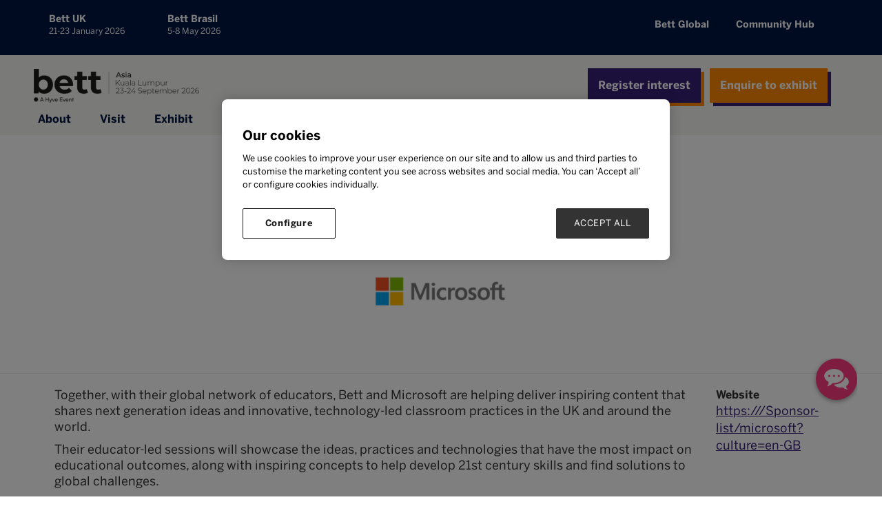

--- FILE ---
content_type: text/html; charset=utf-8
request_url: https://asia.bettshow.com/sponsor-list/microsoft
body_size: 9600
content:












<!DOCTYPE html>

<html lang="en-GB">
<head>
    <meta charset="UTF-8">

    <meta name="viewport" content="width=device-width" />
    <title>Microsoft | Bett Asia</title>
    <meta name="description" content="Find out which leading EdTech companies will be sponsoring Bett Asia. Browse the list of partners and sponsors.">
    <meta name="keywords" content="">

    <meta property="og:title" content="Microsoft | Bett Asia" />
    <meta property="og:description" content="Find out which leading EdTech companies will be sponsoring Bett Asia. Browse the list of partners and sponsors." />
    <meta property="og:type" content="website" />

    <meta property="og:image" content="https://ite-prod-cdn-end.azureedge.net/sharedmedia/bettshowasia/media/assets/microsoft-square.png?ext=.png" />
    <meta property="og:url" content="https://asia.bettshow.com/sponsor-list/microsoft" />
            <script type="application/ld+json">
               {
  "@context": "https://schema.org",
  "@type": "Organization",
  "@id": "https://asia.bettshow.com/#organization",
  "name": "Bett Asia",
  "description": "Bett Asia is a cutting-edge conference, bringing together the leading decision makers within education technology from across Asia.",
  "logo": {
    "@type": "ImageObject",
    "url": "https://ite-prod-cdn-end.azureedge.net/sharedmedia/bettshowasia/media/assets/bett-logo_1.png?ext=.png",
    "width": 512,
    "height": 512
  },
  "sameAs": [
    "https://www.facebook.com/BettAsia/ ",
    "https://www.instagram.com/bett_show/",
    "https://www.linkedin.com/company/bettasia/ ",
    "https://twitter.com/Bett_Asia",
    "https://www.youtube.com/playlist?list=PLtpDOBEKSMk4TR4stRIpqrDYWGsnIhneY"
  ],
  "contactPoint": [
    {
      "@type": "ContactPoint",
      "contactType": "customer support",
      "telephone": "+44 (0) 208 820 1224",
      "email": "asia@bettshow.com"
    }
  ],
  "address": {
    "@type": "PostalAddress",
    "streetAddress": "50088 Kuala Lumpur",
    "addressLocality": "50088 Kuala Lumpur",
    "addressRegion": "Mandarin Oriental",
    "addressCountry": "Malaysia"
  },
  "url": "https://asia.bettshow.com/sponsor-list/microsoft"
}
        </script>

        <script type="application/ld+json">
                {
  "@context": "https://schema.org",
  "@type": "Event",
  "@id": "https://asia.bettshow.com/#event",
  "name": "Bett Asia",
  "description": "Bett Asia is a cutting-edge conference, bringing together the leading decision makers within education technology from across Asia.",
  "startDate": "2026-09-23T09:00:00+08:00",
  "endDate": "2026-09-24T17:00:00+08:00",
  "eventStatus": "https://schema.org/EventScheduled",
  "location": {
    "@type": "Place",
    "name": "Mandarin Oriental",
    "address": {
      "@type": "PostalAddress",
      "addressLocality": "50088 Kuala Lumpur",
      "addressCountry": "Malaysia"
    }
  },
  "image": "https://ite-prod-cdn-end.azureedge.net/sharedmedia/bettshowasia/media/assets/bett-logo_1.png?ext=.png",
  "organizer": {
    "@id": "https://asia.bettshow.com/#organization",
    "name": "Bett Asia"
  },
  "eventAttendanceMode": "https://schema.org/OfflineEventAttendanceMode"
}
        </script>
    
    <link rel="stylesheet" href="https://cdn.datatables.net/2.1.7/css/dataTables.dataTables.min.css" />
    <link rel="icon"
          type="image/png"
          href="https://ite-prod-cdn-end.azureedge.net/sharedmedia/bettshowasia/media/assets/bett-favicon.png?ext=.png">
    <link rel="stylesheet" href="https://code.jquery.com/ui/1.13.3/themes/base/jquery-ui.min.css" />
    

    <link rel="stylesheet" href="https://cdnjs.cloudflare.com/ajax/libs/slick-carousel/1.8.1/slick.min.css">
    <link rel="stylesheet" href="https://cdnjs.cloudflare.com/ajax/libs/slick-carousel/1.8.1/slick-theme.min.css">

    <link rel="stylesheet" href="https://cdnjs.cloudflare.com/ajax/libs/lightbox2/2.10.0/css/lightbox.min.css" />
    <link rel="stylesheet" href="https://cdnjs.cloudflare.com/ajax/libs/bootstrap-select/1.12.4/css/bootstrap-select.min.css">
        <link href="/Content/site/BettshowAsia.css?cachebust=20260117-111018" rel="stylesheet" type="text/css" />

    <style>
@media only screen and (min-width: 992px) {
    .cwieme-logo-header {
        padding-top: 15px;
    }
}
.multicolimagetext-title {
	text-transform: none;
}
.multicolimageitem-title-color {
	color: inherit;
}

/*CTA Image Module*/
@media only screen and (max-width: 769px) {
	.module-container.media-carousel-container {
		margin: 0 auto !important;
		padding-left: 15px !important;
		padding-right: 15px !important;
	}
}
/*End CTA Image Module*/

@media (min-width: 768px) and (max-width: 992px) {
	.hero-mp4-carousel-caption {
		position: absolute;
		right: 60px;
		margin-bottom: 0px;
		padding-bottom: 0;
		top: 35%;
	}

	.hero-mp4-carousel-caption .double-content-desc {
		color: #ffffff;
	}
}

@media only screen and (max-width: 992px) {
	.hero-mp4-carousel-caption .double-content-desc {
		flex-direction: column;
		align-items: center;
	}
}

.content-title.details-w-banner {
	position: relative;
}

.module-container {
	width: 100%;
	max-width: 100%;
}

.faq h2 {
	font-size: 18px;
}

.faq-title h2 {
	font-size: 24px;
	color: #ffffff;
}

.ite-framed-btn,
.ite-secondary-btn a {
	font-family: "BentonSansStdBold", sans-serif !important;
}

.carousel-caption {
	text-shadow: none;
}

.ite-footer-img > img {
	min-width: 150px;
	max-width: 229px;
}

@media only screen and (min-width: 992px) {
	.freeTextContainer {
		width: 100% !important;
	}

	.carousel-caption .hyve-cta-wrapper {
		text-align: left !important;
	}
	.panel-YT-herotext {
		width: 99%;
	}

	.hero-video-carousel-caption {
		width: 34% !important;
	}

	.textimg-flexbox-custom-width {
		width: 100% !important;
		padding-top: 30px;
		padding-bottom: 30px;
	}

	.ite-content .row,
	.agenda-section,
	.ite-event-facts,
	.home-section,
	.freetext-container-padding,
	.text-align-vertically {
		max-width: 90%;
		margin: 0 auto !important;
	}

	.text-align-vertically-item .double-content-desc {
		font-size: 18px;
	}

	.fact-wrapper {
		display: flex;
	}

	.rtecenter .ite-primary-btn {
		margin-top: 15px;
		margin-left: 20px;
	}

	.ite-menu-zone {
		margin-left: -20px;
	}
}

@media (min-width: 577px) and (max-width: 768px) {
	.item.carousel-video-container.active {
		background: #372077 !important;
	}
	.hero-mp4-carousel-caption .double-content-desc {
		text-align: center !important;
		color: white;
	}
}

@media (min-width: 376px) and (max-width: 576px) {
	.item.carousel-video-container.active {
		background: #372077 !important;
	}
	.hero-mp4-carousel-caption .double-content-desc {
		font-size: 18px !important;
		display: flex;
		margin-left: 15px !important;
		margin-right: 15px;
		flex-direction: column !important;
		color: white;
	}
}

@media (min-width: 323px) and (max-width: 376px) {
	.item.carousel-video-container.active {
		background: #372077 !important;
	}
	.hero-mp4-carousel-caption .double-content-desc {
		flex-direction: column !important;
		color: white;
	}
}

@media (max-width: 322px) {
	.item.carousel-video-container.active {
		background: #372077 !important;
	}
	.carousel-caption .double-content-desc h1 {
		font-size: 2rem !important;
	}
	.carousel-caption .double-content-desc h2 {
		font-size: 2rem !important;
	}
	.hero-mp4-carousel-caption .double-content-desc {
		flex-direction: column !important;
		color: white;
	}
}

@media only screen and (max-width: 992px) {
	.ite-content .row,
	.agenda-section {
		margin: 0 auto !important;
	}
	.cwieme-header img {
		min-width: 229px;
	}
	.faq {
		padding: 30px 5px !important;
	}

	.tab-label h2 {
		text-align: left;
	}

	.tab-label {
		padding: 0.5em;
		gap: 5px;
	}

	.bett-purple {
		color: #93408e;
	}

	.freetext-container img {
		width: 100%;
	}
	*/ .rtecenter {
		text-align: center;
	}
	.full-width img {
		width: 100%;
	}
}

/* BOX SHADOW */
.box-shadow {
	box-shadow: 1px 1px 10px rgba(0, 0, 0, 0.3);
	padding: 20px;
}
/* TWO COLUMN CUSTOM CODE */
.two-column img,
.three-column img,
.four-column img,
.five-column img {
	max-width: 100%;
}
.no-border {
	border: none !important;
}
.flex-grow-3 {
	flex-grow: 3;
}
.grey-background {
	background-color: #ececec;
	padding: 1rem;
}

.two-column,
.three-column,
.four-column,
.five-column {
	border: 1px solid gainsboro;
	padding: 10px;
	margin-bottom: 10px;
}

.two-column > h2,
.three-column > h2,
.four-column > h2,
.five-column > h2 {
	margin-top: 0px;
}
h2.block-title-blue {
	background: #001744;
	color: white;
	padding: 0.15em;
	font-weight: normal;
}

@media (min-width: 768px) {
	.column-container {
		display: flex;
		flex-wrap: wrap;
		justify-content: space-between;
	}
	.column-container.no-stretch {
		align-items: flex-start;
	}

	.two-column {
		flex-basis: 49%;
		align-items: flex-start;
	}
	.three-column {
		flex-basis: 31.9%;
		align-items: flex-start;
	}
	.four-column {
		flex-basis: 24%;
		align-items: flex-start;
	}

	.five-column {
		flex-basis: 19%;
		align-items: flex-start;
	}
}

@media (min-width: 768px) {
	.two-column-container {
		display: flex;
		flex-wrap: wrap;
		justify-content: space-between;
	}
}

/*  HIDE TOP CONTENT  01−01 March 2020 • Kuala Lumpur, Malaysia, Kuala Lumpur */
.ite-event-info {
	display: block;
}
/* HIDE THE RIGHT GREY CONTACT CARD ON SPONSORS AND EXHIBITORS */
.ite-list-item-page__contacts.card {
	display: none;
}
/* RESET WIDTH OF LOGOS ON SPONSOR PROFILES */
.ite-list-item-page__header__logotype img {
	width: 100px;
	height: 100px;
}
/*speaker logo correction */
.ite-list-item-page__speaker__header
	> .ite-list-item-page__header__logotype
	img {
	width: 150px;
	height: auto;
}

.explore-wrapper {
	display: none;
}

div.hbspt-form {
	padding-right: 50px;
	padding-left: 50px;
}

@media only screen and (min-width: 992px) {
	.content-title h1 {
		font-size: 46px;
	}
	p,
	li,
	span,
	a,
	p strong,
	p bold {
		font-size: 18px;
	}

	label a {
		font-size: 14px;
	}

	.hero-mp4-carousel-caption {
		position: absolute;
		right: 60px;
		margin-bottom: 0px;
	}

	h3 span {
		font-size: 22px;
		
	}

	.ite-sponsors-carousel {
		padding-top: 30px;
	}

	.ite-footer a {
		font-size: 14px;
	}

	.col-xs-12.col-md-6.ite-footer-section {
		padding-left: 0px;
	}

	.ite-footer-bottom {
		justify-content: flex-start;
		gap: 60px;
	}

	.ite-footer-social {
		width: 39px;
		height: 38px;
	}

	a.ite-footer-social {
		border: 3.5px solid #ffffff;
		border-radius: 35%;
		margin: 5px;
	}

	.ite-footer-social i {
		line-height: 22px;
		padding-top: 5px;
	}

	.ite-footer .fab {
		font-size: 18px !important;
	}

	h2 strong {
		font-family: "BentonSansStdBold", sans-serif !important;
	}

	.stage-filter-buttons button {
		font-size: 14px;
	}

	.alt-agenda-stage-filters span,
	.alt-agenda-filters-title,
	.alt-agenda-sessions-dates ul li a,
	.alt-agenda-title h5,
	.agenda-speaker-moderator h5 strong {
		font-family: inherit;
	}

	.image-cta-module-desc-right {
		padding-left: 25px;
	}

	.image-cta-module-desc-left {
		padding-right: 25px;
	}

	.module-container {
		padding: 0px;
	}

	ul {
		padding-inline-start: 15px;
	}
}

#fbSectionDiv .ktc-default-section .form-field label {
	font-size: 14px;
}

</style>

        <!-- Google Tag Manager -->
        <script>
            (function (w, d, s, l, i) {
                w[l] = w[l] || []; w[l].push({
                    'gtm.start':
                    new Date().getTime(), event: 'gtm.js'
                }); var f = d.getElementsByTagName(s)[0],
                j = d.createElement(s), dl = l != 'dataLayer' ? '&l=' + l : ''; j.async = true; j.src =
                'https://www.googletagmanager.com/gtm.js?id=' + i + dl; f.parentNode.insertBefore(j, f);
            })(window, document, 'script', 'dataLayer', 'GTM-PKLK9H');</script>
        <!-- End Google Tag Manager -->
    <link rel="canonical" href="https://asia.bettshow.com/sponsor-list/microsoft" />
    
</head>
<body>
        <!-- Google Tag Manager (noscript) -->
        <noscript>
            <iframe src="https://www.googletagmanager.com/ns.html?id=GTM-PKLK9H" height="0" width="0" style="display: none; visibility: hidden"></iframe>
        </noscript>
        <!-- End Google Tag Manager (noscript) -->


        <div class="top__navigation">
            <div class="world__shows">
                    <style>
                        .world__shows .panel2[title*=panel-title-Bett-UK]:before {
                            background: #2ca8a5;
                        }
                    </style>
                    <div class="panel2" title="panel-title-Bett-UK">
                        <a href="https://uk.bettshow.com/" target="_blank" class="panel__link">
                            <div class="panel__header">
                                <h4 class="panel__header__title">Bett UK</h4>
                            </div>
                            <div class="panel__body">
                                <p>21-23 January 2026</p>
                            </div>
                        </a>
                    </div>
                    <style>
                        .world__shows .panel2[title*=panel-title-Bett-Brasil]:before {
                            background: #c6006d;
                        }
                    </style>
                    <div class="panel2" title="panel-title-Bett-Brasil">
                        <a href="https://brasil.bettshow.com/en/home" target="_blank" class="panel__link">
                            <div class="panel__header">
                                <h4 class="panel__header__title">Bett Brasil</h4>
                            </div>
                            <div class="panel__body">
                                <p>5-8 May 2026</p>
                            </div>
                        </a>
                    </div>
                    <style>
                        .world__shows .panel2[title*=panel-title-Bett-Global]:before {
                            background: #021745;
                        }
                    </style>
                    <div class="panel2" title="panel-title-Bett-Global">
                        <a href="https://www.bettshow.com/" target="_blank" class="panel__link">
                            <div class="panel__header">
                                <h4 class="panel__header__title">Bett Global</h4>
                            </div>
                            <div class="panel__body">
                                <p></p>
                            </div>
                        </a>
                    </div>
                    <style>
                        .world__shows .panel2[title*=panel-title-Community-Hub-]:before {
                            background: #630055;
                        }
                    </style>
                    <div class="panel2" title="panel-title-Community-Hub-">
                        <a href="https://asia.bettshow.com/articles" target="_self" class="panel__link">
                            <div class="panel__header">
                                <h4 class="panel__header__title">Community Hub </h4>
                            </div>
                            <div class="panel__body">
                                <p></p>
                            </div>
                        </a>
                    </div>
            </div>
        </div>

    <script src="https://ajax.googleapis.com/ajax/libs/jquery/3.5.1/jquery.min.js"></script>
    <script src="https://ajax.googleapis.com/ajax/libs/jqueryui/1.13.3/jquery-ui.min.js"></script>
    <script type="text/javascript" src="https://cdnjs.cloudflare.com/ajax/libs/jquery-cookie/1.4.1/jquery.cookie.min.js"></script>
    <script type="text/javascript" src="https://cdnjs.cloudflare.com/ajax/libs/paginationjs/2.6.0/pagination.min.js"></script>


    <!--Page wrapper-->
    <!--Adding body wrapper class to all layouts excluding _HeaderReDesign2023ForOldLayout-->
    <section id="layout" class="ite-body-wrapper">
        <!--Header section-->
        <div class="ite-header-show-default">












<section class="row mlr">


        <div class="container container-header-countdown">
        <div class="row cwieme-logo-header">
            <div class="col-md-5 col-sm-7 col-xs-7 cwieme-header cwieme-logo-area">
                <div class="ite-header-logo-container">
                    <a href="/home">
                        <img src="https://ite-prod-cdn-end.azureedge.net/sharedmedia/bettshowasia/media/assets/bett-asia-dated-logo-black-(1).png?ext=.png"
                             height="60"
                             width="150"
                             sizes="(min-width: 992px) 250px, 150px"
                             alt="event logo" />
                    </a>
                </div>
                <div class="ite-menuburger-icon col-md-6 col-sm-5 col-xs-5">
                    <i class="fas fa-bars menuburguer"></i>
                </div>
            </div>

            <div class="ite-cta-buttons col-md-7 col-lg-6">
                    <a href="https://asia.bettshow.com/page/register-interest" target="_self" class="utm-url"><span class="ite-primary-btn pt-button">Register interest</span></a>
                                    <a href="/page/enquire-about-exhibiting" target="_self" class=""><span class="ite-secondary-btn pt-button">Enquire to exhibit</span></a>
            </div>
        </div>
    </div>

        <div class="ite-header-bottom grey-line col-xs-12">
            <div class="row">
                <div class="ite-menu-zone col-sm-12">
                    <div class="row">
                        <div class="ite-menucta col-md-12 col-lg-12">
                            <div class="ite-burguerlanguage row">
                                <div class="ite-menuflag-icon col-sm-6 col-xs-6">
                                </div>
                            </div>
                            <nav class="ite-menu-nav">
                                <ul id="ite-menu-tree">
                                        <li>
                                            <a href="javascript:void(0);">About</a>
                                                <span class="dropdown-toggle"><i class="fas fa-sort-down"></i></span>
                                                <ul>
                                                        <li class="nav-child-item">

                                                            <a href="https://asia.bettshow.com/page/about-us/ "  target="_self">

                                                                <span class="nav-link-text">
                                                                    About Bett Asia
                                                                </span>
                                                            </a>

                                                        </li>
                                                        <li class="nav-child-item">

                                                            <a href="/page/asia-advisory-board?culture=en-GB"  target="_self">

                                                                <span class="nav-link-text">
                                                                    Advisory Board
                                                                </span>
                                                            </a>

                                                        </li>
                                                        <li class="nav-child-item">

                                                            <a href="/articles?culture=en-GB"  target="_self">

                                                                <span class="nav-link-text">
                                                                    News &amp; Media
                                                                </span>
                                                            </a>

                                                        </li>
                                                        <li class="nav-child-item">

                                                            <a href="https://asia.bettshow.com/contact-us"  target="_self">

                                                                <span class="nav-link-text">
                                                                    Contact Us
                                                                </span>
                                                            </a>

                                                        </li>
                                                </ul>
                                        </li>
                                        <li>
                                            <a href="javascript:void(0);">Visit</a>
                                                <span class="dropdown-toggle"><i class="fas fa-sort-down"></i></span>
                                                <ul>
                                                        <li class="nav-child-item">

                                                            <a href="https://asia.bettshow.com/page/why-attend"  target="_self">

                                                                <span class="nav-link-text">
                                                                    Why Visit?
                                                                </span>
                                                            </a>

                                                        </li>
                                                        <li class="nav-child-item">

                                                            <a href="https://asia.bettshow.com/page/about-the-expo"  target="_self">

                                                                <span class="nav-link-text">
                                                                    About the Expo
                                                                </span>
                                                            </a>

                                                        </li>
                                                        <li class="nav-child-item">

                                                            <a href="https://asia.bettshow.com/leadership-summit"  target="_self">

                                                                <span class="nav-link-text">
                                                                    About the Leadership Summit
                                                                </span>
                                                            </a>

                                                        </li>
                                                        <li class="nav-child-item">

                                                            <a href="https://asia.bettshow.com/exhibitor-list"  target="_self">

                                                                <span class="nav-link-text">
                                                                    2025 Exhibitor List
                                                                </span>
                                                            </a>

                                                        </li>
                                                        <li class="nav-child-item">

                                                            <a href="/page/frequently-asked-questions"  target="_self">

                                                                <span class="nav-link-text">
                                                                    Frequently Asked Questions
                                                                </span>
                                                            </a>

                                                        </li>
                                                        <li class="nav-child-item">

                                                            <a href="https://asia.bettshow.com/page/register-interest"  target="_self">

                                                                <span class="nav-link-text">
                                                                    Register Interest
                                                                </span>
                                                            </a>

                                                        </li>
                                                </ul>
                                        </li>
                                        <li>
                                            <a href="javascript:void(0);">Exhibit</a>
                                                <span class="dropdown-toggle"><i class="fas fa-sort-down"></i></span>
                                                <ul>
                                                        <li class="nav-child-item">

                                                            <a href="https://asia.bettshow.com/page/why-exhibit-at-bett-asia"  target="_self">

                                                                <span class="nav-link-text">
                                                                    Why Exhibit?
                                                                </span>
                                                            </a>

                                                        </li>
                                                        <li class="nav-child-item">

                                                            <a href="/page/sponsorship-opportunities"  target="_self">

                                                                <span class="nav-link-text">
                                                                    Sponsorship Opportunities
                                                                </span>
                                                            </a>

                                                        </li>
                                                        <li class="nav-child-item">

                                                            <a href="https://asia.bettshow.com/page/enquire-about-exhibiting"  target="_self">

                                                                <span class="nav-link-text">
                                                                    Enquire About Exhibiting
                                                                </span>
                                                            </a>

                                                        </li>
                                                </ul>
                                        </li>
                                        <li>
                                            <a href="javascript:void(0);">What&#39;s On</a>
                                                <span class="dropdown-toggle"><i class="fas fa-sort-down"></i></span>
                                                <ul>
                                                        <li class="nav-child-item">

                                                            <a href="/page/whats-on"  target="_self">

                                                                <span class="nav-link-text">
                                                                    What&#39;s On
                                                                </span>
                                                            </a>

                                                        </li>
                                                        <li class="nav-child-item">
                                                                <span class="nav-toggle-chevron">
                                                                    <i class="fa-regular fa-chevron-right"></i>
                                                                </span>

                                                            <a href="/page/highlights"  target="_self">

                                                                <span class="nav-link-text">
                                                                    2025 Highlights
                                                                </span>
                                                            </a>

                                                                <span class="dropdown-toggle"><i class="fas fa-sort-down"></i></span>
                                                                <ul>
                                                                        <li>
                                                                            <a href="https://asia.bettshow.com/page/highlights"  target="_self">Highlights</a>
                                                                        </li>
                                                                        <li>
                                                                            <a href="https://asia.bettshow.com/agendas/event-agenda"  target="_self">Agenda</a>
                                                                        </li>
                                                                        <li>
                                                                            <a href="https://asia.bettshow.com/speaker-list"  target="_self">Speakers</a>
                                                                        </li>
                                                                </ul>
                                                        </li>
                                                        <li class="nav-child-item">

                                                            <a href="/page/tech-user-labs"  target="_self">

                                                                <span class="nav-link-text">
                                                                    Tech User Labs
                                                                </span>
                                                            </a>

                                                        </li>
                                                        <li class="nav-child-item">

                                                            <a href="/page/educator-edtech-exchange"  target="_self">

                                                                <span class="nav-link-text">
                                                                    Educator x EdTech Exchange
                                                                </span>
                                                            </a>

                                                        </li>
                                                        <li class="nav-child-item">

                                                            <a href="https://asia.bettshow.com/page/women-in-edtech#list"  target="_self">

                                                                <span class="nav-link-text">
                                                                    Bett Asia EdTech 10
                                                                </span>
                                                            </a>

                                                        </li>
                                                        <li class="nav-child-item">

                                                            <a href="/page/school-challenge?culture=en-GB"  target="_self">

                                                                <span class="nav-link-text">
                                                                    Bett Asia Schools Challenge
                                                                </span>
                                                            </a>

                                                        </li>
                                                        <li class="nav-child-item">

                                                            <a href="https://asia.bettshow.com/page/bett-asia-awards"  target="_self">

                                                                <span class="nav-link-text">
                                                                    Bett Asia Awards
                                                                </span>
                                                            </a>

                                                        </li>
                                                </ul>
                                        </li>
                                        <li>
                                            <a href="javascript:void(0);">Sponsors &amp; Partners</a>
                                                <span class="dropdown-toggle"><i class="fas fa-sort-down"></i></span>
                                                <ul>
                                                        <li class="nav-child-item">

                                                            <a href="https://asia.bettshow.com/sponsor-list"  target="_self">

                                                                <span class="nav-link-text">
                                                                    2025 Sponsors and Partners
                                                                </span>
                                                            </a>

                                                        </li>
                                                </ul>
                                        </li>
                                </ul>
                            </nav>
                        </div>

                    </div>
                </div>
            </div>
        </div>
        <div class="ite-header-line col-xs-12">
        </div>
</section>

<script type="text/javascript">

    $(document).ready(function () {
        var countDownDate = new Date($(".top-countdown").data("countdown-date")).getTime();
        var countdownIntro = $(".top-countdown").data("countdown-intro");
        GetCountdown(countDownDate, countdownIntro);
        setInterval(GetCountdown(countDownDate, countdownIntro), 10000);
    });

    function GetCountdown(countDownDate, countdownIntro) {
        // Get today's date and time
        var now = new Date().getTime();

        // Find the distance between now and the count down date
        var distance = countDownDate - now;

        // Time calculations for days, hours, minutes and seconds
        var days = Math.floor(distance / (1000 * 60 * 60 * 24));
        var hours = Math.floor((distance % (1000 * 60 * 60 * 24)) / (1000 * 60 * 60));
        var minutes = Math.floor((distance % (1000 * 60 * 60)) / (1000 * 60));

        // Output the result in an element with id="countdown-cwieme"
        var countdownString = countdownIntro + " " + days + " DAYS, " + hours + " HOURS, " + minutes + " MINUTES ";
        $(".top-countdown").html(countdownString);

        // If the count down is over, write some text
        if (distance < 0) {
            clearInterval(x);
        }
    }
</script></div>
        <!--Content section-->
        <main class="ite-content">
            



<section class="ite-content-page page-width-adjustment">
            <div class="row">
                <div class="ite-header-no-banner-image sponsor-details-header col-md-12">
                    <h1 class="ite-list-title-no-banner-image">Microsoft</h1>
                </div>
            </div>
        <div class="sponsor-logo-stand">
            <div class="col-md-12 col-xs-6 sponsor-profile-logo">
                <img class="img-responsive sponsor-logo sponsor-profile-logo-img"
                     alt="Microsoft"
                     title="Microsoft"
                     src="https://ite-prod-cdn-end.azureedge.net/sharedmedia/bettshowasia/media/assets/microsoft-square.png?ext=.png" />

            </div>

        </div>
        <hr class="2pxline">
        <div class="row">
            <div class="sponsor-bio col-md-10">
<p>Together, with their global network of educators, Bett and Microsoft are helping deliver inspiring content that shares next generation ideas and innovative, technology-led classroom practices in the UK and around the world.</p>

<p>Their educator-led sessions will showcase the ideas, practices and technologies that have the most impact on educational outcomes, along with inspiring concepts to help develop 21st century skills and find solutions to global challenges.</p>

<p><a class="ite-primary-btn" href="https://www.microsoft.com/en-gb/" target="_blank">Visit Website</a>&nbsp;</p>

<p><a class="ite-primary-btn" href="https://asia.bettshow.com/Page/experience-microsoft-at-bett-asia-2022" target="_blank">Microsoft Hub</a></p>
            </div>
            <div class="col-md-2 sponsor-contacts">

                    <strong>Website</strong><br />
                    <a href="https:///Sponsor-list/microsoft?culture=en-GB" target="_blank">https:///Sponsor-list/microsoft?culture=en-GB</a>


                    <div class="sponsor-social">
                    </div>
            </div>
        </div>
    <div class="sponsor-back"><a href="https://asia.bettshow.com/sponsor-list" class="ite-primary-btn" role="button">BACK TO ALL SPONSORS</a></div>
</section>



        </main>
        <!--Footer section-->
        










<!--This is the Footer-->

    <section class="ite-sponsors-carousel home-section row">
        <div class="sponsors-wrapper sponsor-carousel-alternative mlr">
            <h3 class="sponsors-title">Support and Sponsors</h3>
            <div class="carousel-list" data-amount="6">
                    <div class="sponsor-item">
                        <h4>Partner</h4>
                        <a href="/sponsor-list/asia-research-news" title="Asia Research News"><img src="https://ite-prod-cdn-end.azureedge.net/sharedmedia/bettshowasia/media/sponsors-and-partners/arn-logo-black-tag.jpg?ext=.jpg" alt="Asia Research News" /></a>
                    </div>
                    <div class="sponsor-item">
                        <h4>Partner</h4>
                        <a href="/sponsor-list/association-of-southeast-asian-teacher-educat" title="Association of Southeast Asian Teacher Education Network (AsTEN)"><img src="https://ite-prod-cdn-end.azureedge.net/sharedmedia/bettshowasia/media/assets/association.png?ext=.png" alt="Association of Southeast Asian Teacher Education Network (AsTEN)" /></a>
                    </div>
                    <div class="sponsor-item">
                        <h4>Partner</h4>
                        <a href="/sponsor-list/asti" title="ASTI"><img src="https://ite-prod-cdn-end.azureedge.net/sharedmedia/bettshowasia/media/sponsors-and-partners/asti-logo.jpg?ext=.jpg" alt="ASTI" /></a>
                    </div>
                    <div class="sponsor-item">
                        <h4>Partner</h4>
                        <a href="/sponsor-list/besa" title="BESA"><img src="https://ite-prod-cdn-end.azureedge.net/sharedmedia/bettshowasia/media/assets/besa_logo.jpg?ext=.jpg" alt="BESA" /></a>
                    </div>
                    <div class="sponsor-item">
                        <h4>Sponsor</h4>
                        <a href="/sponsor-list/google-for-education" title="Google for Education"><img src="https://ite-prod-cdn-end.azureedge.net/sharedmedia/bettshowasia/media/sponsors-and-partners/logo_google_for_education_lockup_vertical_rgb.png?ext=.png" alt="Google for Education" /></a>
                    </div>
                    <div class="sponsor-item">
                        <h4>Sponsor</h4>
                        <a href="/sponsor-list/adobe" title="Adobe"><img src="https://ite-prod-cdn-end.azureedge.net/sharedmedia/bettshowasia/media/assets/adobe_corporate_horizontal_lockup_red_rgb.png?ext=.png" alt="Adobe" /></a>
                    </div>
                    <div class="sponsor-item">
                        <h4>Sponsor</h4>
                        <a href="/sponsor-list/aws" title="AWS"><img src="https://ite-prod-cdn-end.azureedge.net/sharedmedia/bettshowasia/media/assets/aws_logo_rgb_1c_gray850.png?ext=.png" alt="AWS" /></a>
                    </div>
                    <div class="sponsor-item">
                        <h4>Sponsor</h4>
                        <a href="/sponsor-list/britannica-education" title="Britannica Education"><img src="https://ite-prod-cdn-end.azureedge.net/sharedmedia/bettshowasia/media/assets/image-(2).png?ext=.png" alt="Britannica Education" /></a>
                    </div>
                    <div class="sponsor-item">
                        <h4>Sponsor</h4>
                        <a href="/sponsor-list/cambridge" title="Cambridge"><img src="https://ite-prod-cdn-end.azureedge.net/sharedmedia/bettshowasia/media/assets/cam-logo-square-pos-rgb_1.png?ext=.png" alt="Cambridge" /></a>
                    </div>
                    <div class="sponsor-item">
                        <h4>Partner</h4>
                        <a href="/sponsor-list/department-for-business-trade" title="Department for Business and Trade"><img src="https://ite-prod-cdn-end.azureedge.net/sharedmedia/bettshowasia/media/assets/department-for-business-trade_1.jpg?ext=.jpg" alt="Department for Business and Trade" /></a>
                    </div>
                    <div class="sponsor-item">
                        <h4>Partner</h4>
                        <a href="/sponsor-list/edtech-taiwan" title="EdTech Taiwan"><img src="https://ite-prod-cdn-end.azureedge.net/sharedmedia/bettshowasia/media/assets/edtech-taiwan.png?ext=.png" alt="EdTech Taiwan" /></a>
                    </div>
                    <div class="sponsor-item">
                        <h4>Partner</h4>
                        <a href="/sponsor-list/fobisia" title="FOBISIA"><img src="https://ite-prod-cdn-end.azureedge.net/sharedmedia/bettshowasia/media/sponsors-and-partners/fobisia-logo.jpg?ext=.jpg" alt="FOBISIA" /></a>
                    </div>
                    <div class="sponsor-item">
                        <h4>Sponsor</h4>
                        <a href="/sponsor-list/canva-for-education" title="Canva for Education"><img src="https://ite-prod-cdn-end.azureedge.net/sharedmedia/bettshowasia/media/sponsors-and-partners/education-lock-up-logo-stacked-rgb-on-light-(2).png?ext=.png" alt="Canva for Education" /></a>
                    </div>
                    <div class="sponsor-item">
                        <h4>Sponsor</h4>
                        <a href="/sponsor-list/efekta-education" title="Efekta Education"><img src="https://ite-prod-cdn-end.azureedge.net/sharedmedia/bettshowasia/media/assets/efekta_logo_black.png?ext=.png" alt="Efekta Education" /></a>
                    </div>
                    <div class="sponsor-item">
                        <h4>Sponsor</h4>
                        <a href="/sponsor-list/elsa-corp" title="ELSA Corp"><img src="https://ite-prod-cdn-end.azureedge.net/sharedmedia/bettshowasia/media/assets/elsa-corp-2025_1.png?ext=.png" alt="ELSA Corp" /></a>
                    </div>
                    <div class="sponsor-item">
                        <h4>Partner</h4>
                        <a href="/sponsor-list/generation-global" title="Generation Global"><img src="https://ite-prod-cdn-end.azureedge.net/sharedmedia/bettshowasia/media/assets/generation-global-logo-svg.jpg?ext=.jpg" alt="Generation Global" /></a>
                    </div>
                    <div class="sponsor-item">
                        <h4>Partner</h4>
                        <a href="/sponsor-list/ipn-foundation" title="IPN Foundation"><img src="https://ite-prod-cdn-end.azureedge.net/sharedmedia/bettshowasia/media/assets/ipn-logo-(1).png?ext=.png" alt="IPN Foundation" /></a>
                    </div>
                    <div class="sponsor-item">
                        <h4>Sponsor</h4>
                        <a href="/sponsor-list/intel" title="Intel"><img src="https://ite-prod-cdn-end.azureedge.net/sharedmedia/bettshowasia/media/sponsors-and-partners/energyblue-fullcolorthumbnail.jpg?ext=.jpg" alt="Intel" /></a>
                    </div>
                    <div class="sponsor-item">
                        <h4>Partner</h4>
                        <a href="/sponsor-list/isc-research" title="ISC Research"><img src="https://ite-prod-cdn-end.azureedge.net/sharedmedia/bettshowasia/media/assets/isc-new.gif?ext=.gif" alt="ISC Research" /></a>
                    </div>
                    <div class="sponsor-item">
                        <h4>Worldwide Partner</h4>
                        <a href="/sponsor-list/microsoft" title="Microsoft"><img src="https://ite-prod-cdn-end.azureedge.net/sharedmedia/bettshowasia/media/assets/microsoft-square.png?ext=.png" alt="Microsoft" /></a>
                    </div>
                    <div class="sponsor-item">
                        <h4>Partner</h4>
                        <a href="/sponsor-list/napei" title="NAPEI"><img src="https://ite-prod-cdn-end.azureedge.net/sharedmedia/bettshowasia/media/assets/napei.jpg?ext=.jpg" alt="NAPEI" /></a>
                    </div>
                    <div class="sponsor-item">
                        <h4>Supported by</h4>
                        <a href="/sponsor-list/ministry-of-education-thailand" title="Ministry of Education Thailand"><img src="https://ite-prod-cdn-end.azureedge.net/sharedmedia/bettshowasia/media/assets/moe-logo-150x150_1.png?ext=.png" alt="Ministry of Education Thailand" /></a>
                    </div>
                    <div class="sponsor-item">
                        <h4>Supported by</h4>
                        <a href="/sponsor-list/ministry-of-higher-education-malaysia" title="Ministry of Higher Education Malaysia"><img src="https://ite-prod-cdn-end.azureedge.net/sharedmedia/bettshowasia/media/assets/mohe.png?ext=.png" alt="Ministry of Higher Education Malaysia" /></a>
                    </div>
                    <div class="sponsor-item">
                        <h4>Partner</h4>
                        <a href="/sponsor-list/pemimpin" title="PEMIMPIN"><img src="https://ite-prod-cdn-end.azureedge.net/sharedmedia/bettshowasia/media/assets/pemimpin-logo.jpg?ext=.jpg" alt="PEMIMPIN" /></a>
                    </div>
                    <div class="sponsor-item">
                        <h4>Partner</h4>
                        <a href="/sponsor-list/refo" title="REFO"><img src="https://ite-prod-cdn-end.azureedge.net/sharedmedia/bettshowasia/media/assets/main-logo-color-(1).png?ext=.png" alt="REFO" /></a>
                    </div>
                    <div class="sponsor-item">
                        <h4>Partner</h4>
                        <a href="/sponsor-list/seameo-secretariat" title="SEAMEO Secretariat"><img src="https://ite-prod-cdn-end.azureedge.net/sharedmedia/bettshowasia/media/assets/seameo_color_png_with-text-right.png?ext=.png" alt="SEAMEO Secretariat" /></a>
                    </div>
                    <div class="sponsor-item">
                        <h4>Partner</h4>
                        <a href="/sponsor-list/seameo-sen" title="SEAMEO SEN"><img src="https://ite-prod-cdn-end.azureedge.net/sharedmedia/bettshowasia/media/assets/logo-seameo-sen-baru-(3).png?ext=.png" alt="SEAMEO SEN" /></a>
                    </div>
                    <div class="sponsor-item">
                        <h4>Partner</h4>
                        <a href="/sponsor-list/seebeyondborders" title="SeeBeyondBorders"><img src="https://ite-prod-cdn-end.azureedge.net/sharedmedia/bettshowasia/media/assets/seebeyondborders.png?ext=.png" alt="SeeBeyondBorders" /></a>
                    </div>
                    <div class="sponsor-item">
                        <h4>Partner</h4>
                        <a href="/sponsor-list/set-pakistan" title="SET Pakistan"><img src="https://ite-prod-cdn-end.azureedge.net/sharedmedia/bettshowasia/media/assets/set_logo_1_square-(1).png?ext=.png" alt="SET Pakistan" /></a>
                    </div>
                    <div class="sponsor-item">
                        <h4>Partner</h4>
                        <a href="/sponsor-list/sen" title="Singapore Education Network"><img src="https://ite-prod-cdn-end.azureedge.net/sharedmedia/bettshowasia/media/assets/sen.jpg?ext=.jpg" alt="Singapore Education Network" /></a>
                    </div>
                    <div class="sponsor-item">
                        <h4>Partner</h4>
                        <a href="/sponsor-list/spk" title="SPK"><img src="https://ite-prod-cdn-end.azureedge.net/sharedmedia/bettshowasia/media/assets/spk.jpg?ext=.jpg" alt="SPK" /></a>
                    </div>
                    <div class="sponsor-item">
                        <h4>Partner</h4>
                        <a href="/sponsor-list/supercharger-ventures" title="SuperCharger Ventures"><img src="https://ite-prod-cdn-end.azureedge.net/sharedmedia/bettshowasia/media/assets/scv_1.png?ext=.png" alt="SuperCharger Ventures" /></a>
                    </div>
                    <div class="sponsor-item">
                        <h4>Partner</h4>
                        <a href="/sponsor-list/teach-for-malaysia" title="Teach For Malaysia"><img src="https://ite-prod-cdn-end.azureedge.net/sharedmedia/bettshowasia/media/assets/copy-of-tfm-logo-(transparent-background)-4000px-(2).png?ext=.png" alt="Teach For Malaysia" /></a>
                    </div>
                    <div class="sponsor-item">
                        <h4>Supported by</h4>
                        <a href="/sponsor-list/ministry-of-higher-education-science-research" title="Ministry of Higher Education, Science, Research and Innovation"><img src="https://ite-prod-cdn-end.azureedge.net/sharedmedia/bettshowasia/media/assets/mhesi-logo-150x150_2.png?ext=.png" alt="Ministry of Higher Education, Science, Research and Innovation" /></a>
                    </div>
                    <div class="sponsor-item">
                        <h4>Partner</h4>
                        <a href="/sponsor-list/the-council-of-british-international-schools" title="The Council of British International Schools (COBIS)"><img src="https://ite-prod-cdn-end.azureedge.net/sharedmedia/bettshowasia/media/assets/cobis-logo_1.webp?ext=.webp" alt="The Council of British International Schools (COBIS)" /></a>
                    </div>
                    <div class="sponsor-item">
                        <h4>Partner</h4>
                        <a href="/sponsor-list/the-cpd-group" title="The CPD Group"><img src="https://ite-prod-cdn-end.azureedge.net/sharedmedia/bettshowasia/media/assets/cpd-new-logo.png?ext=.png" alt="The CPD Group" /></a>
                    </div>
            </div>
        </div>
    </section>


    <section class="ite-footer" style="">
        <div class="row">
            <div class="col-xs-12 col-md-3 ite-footer-section freetext-container">
                        <a href="/" target="_blank">
                            <div class="ite-footer-img">
                                <img src="https://ite-prod-cdn-end.azureedge.net/sharedmedia/bettshowasia/media/assets/bett-asia-hyve-lock-up-logo-white.png?ext=.png"
                                     alt="event logo">
                            </div>
                        </a>
            </div>

            <div class="col-xs-12 col-md-6 ite-footer-section">

                    <div class="ite-footer-Maintitles" style="">Contact &amp; Help</div>
                    <div class="ite-footer-content"><span style="">Want to contact us directly? Choose how you want to get in touch with us here:</span><a href="/cdn-cgi/l/email-protection#ceafbda7af8eacabbababda6a1b9e0ada1a3f1bdbbaca4abadbaf38ba0bfbba7bcb7eea8a1bcee8cabbabaee8fbda7af" style=""><span class="__cf_email__" data-cfemail="7716041e163715120303041f18005914181a">[email&#160;protected]</span></a></div>
                    <div class="ite-footer-titles" style="">Helpline</div>
                    <div class="ite-footer-content"><a href="tel:+44 (0) 208 820 1224" style="">+44 (0) 208 820 1224</a></div>
                    <div class="ite-footer-titles" style="">Visitor Support</div>
                    <div class="ite-footer-content"><a href="tel:+44 (0) 208 120 1222" style="">+44 (0) 208 120 1222</a></div>
                <div class="ite-footer-titles">
                    <a href="/contact-us" style="font-size: 14px; ">
                        Full Contact Details<i class="fas fa-angle-right"></i>
                    </a>
                </div>
                <br />

                    <div class="ite-footer-Maintitles" style="margin-bottom: 0px; ">
                        Venue
                    </div>
                    <div class="ite-footer-content">
                        <span style="">
                            Mandarin Oriental,
                            50088 Kuala Lumpur,
                            Malaysia
                        </span>
                    </div>


                <p>
                    <div class="ite-footer-content">
                        <div>
                            <span style=""></span>
                        </div>
                    </div>
                </p>

            </div>

            <div class="col-xs-12 col-md-3 ite-footer-section bottom-social-group">


                    <div class="ite-footer-Maintitles" style="">Find Us On</div>
                        <a class="ite-footer-social" title="Facebook link" target="_blank" href="https://www.facebook.com/BettAsia/ "><i class="fab fa-facebook-f ite-social-icon" style=""></i></a>
                        <a class="ite-footer-social" title="Instagram link" target="_blank" href="https://www.instagram.com/bett_show/"><i class="fab fa-instagram ite-social-icon" style=""></i></a>
                        <a class="ite-footer-social" title="LinkedIn link" target="_blank" href="https://www.linkedin.com/company/bettasia/ "><i class="fab fa-linkedin-in ite-social-icon" style=""></i></a>
                        <a class="ite-footer-social" title="X link" target="_blank" href="https://twitter.com/Bett_Asia"><i class="fa-brands fa-x-twitter ite-social-icon" style=""></i></a>
                        <a class="ite-footer-social" title="YouTube link" target="_blank" href="https://www.youtube.com/playlist?list=PLtpDOBEKSMk4TR4stRIpqrDYWGsnIhneY"><i class="fab fa-youtube ite-social-icon" style=""></i></a>
                <br /><br />
            </div>
        </div>

            <div class="row" style="">
                <div class="col-xs-12 col-md-1 ite-footer-section2">
                    <div class="ite-footer-img3">
                        <a href="https://hyve.group" target="_blank">
                            <img class="footer-hyve"
                                 src="https://ite-prod-cdn-end.azureedge.net/sharedmedia/bettshowasia/media/assets/hyve-logo-stamp_by_outlined-white.png?ext=.png"
                                 height="80"
                                 width="80"
                                 alt="hyve logo" />
                        </a>
                    </div>
                </div>

                <div class="col-md-2">&nbsp;</div>

                <div class="ite-footer-bottom col-xs-12 col-md-8 ite-white-divider" style="background-color: transparent">
                        <span>
                            <a href="https://hyve.group/terms-of-use" style="" target="_self">
Terms of Use                            </a>
                        </span>
                                            <span>
                            <a href="https://hyve.group/privacy-notice" style="" target="_self">
Privacy Notice                            </a>
                        </span>
                                            <span>
                            <a href="/page/cookies" style="" target="_self">
Cookies                            </a>
                        </span>
                                        <span>
                        <a href="/sitemap"
                           style="" target="_self">
Sitemap                        </a>
                    </span>
                </div>
            </div>
    </section>

<script data-cfasync="false" src="/cdn-cgi/scripts/5c5dd728/cloudflare-static/email-decode.min.js"></script><script>
    var mobileDevice = navigator.userAgent.match(/(iPhone|iPod|iPad|Android|webOS|BlackBerry|IEMobile|Opera Mini)/i);
    var hideOnMobile = $("#HideOnMobile").val();
    if (mobileDevice != null && hideOnMobile.toLowerCase() == 'true') {
        $(".large-banner").hide();
        $(".mobile-banner").show();
    }
</script>

    </section>

    
    <script async src="https://kit.fontawesome.com/7748100bef.js" crossorigin="anonymous"></script>
    <script src="https://cdnjs.cloudflare.com/ajax/libs/slick-carousel/1.9.0/slick.min.js"></script>
    <script async src="https://cdnjs.cloudflare.com/ajax/libs/lightbox2/2.10.0/js/lightbox.min.js"></script>
    <script async src="/scripts/bootstrap.min.js"></script>
    <script src="https://cdnjs.cloudflare.com/ajax/libs/bootstrap-select/1.12.4/js/bootstrap-select.min.js"></script>
    <script type="module" src="https://cdn.jsdelivr.net/npm/@justinribeiro/lite-youtube@1.8.2/lite-youtube.min.js"></script>
    <script src="https://cdnjs.cloudflare.com/ajax/libs/countup.js/1.9.3/countUp.min.js"></script>

    <script>
        //General website parameters
        var CurrentCulture = 'en-GB';
    </script>
    <script async src="/Scripts/ite/main.js"></script>
    <!-- Scripts -->
    
<script defer src="https://static.cloudflareinsights.com/beacon.min.js/vcd15cbe7772f49c399c6a5babf22c1241717689176015" integrity="sha512-ZpsOmlRQV6y907TI0dKBHq9Md29nnaEIPlkf84rnaERnq6zvWvPUqr2ft8M1aS28oN72PdrCzSjY4U6VaAw1EQ==" data-cf-beacon='{"version":"2024.11.0","token":"66ee4795084a416b816fc7e2860bb261","r":1,"server_timing":{"name":{"cfCacheStatus":true,"cfEdge":true,"cfExtPri":true,"cfL4":true,"cfOrigin":true,"cfSpeedBrain":true},"location_startswith":null}}' crossorigin="anonymous"></script>
</body>
</html>




--- FILE ---
content_type: text/css
request_url: https://asia.bettshow.com/Content/site/BettshowAsia.css?cachebust=20260117-111018
body_size: 152468
content:
/*!
 * Bootstrap v3.4.1 (https://getbootstrap.com/)
 * Copyright 2011-2019 Twitter, Inc.
 * Licensed under MIT (https://github.com/twbs/bootstrap/blob/master/LICENSE)
 */
/*! normalize.css v3.0.3 | MIT License | github.com/necolas/normalize.css */
html {
  font-family: sans-serif;
  -ms-text-size-adjust: 100%;
  -webkit-text-size-adjust: 100%;
}
body {
  margin: 0;
}
article,
aside,
details,
figcaption,
figure,
footer,
header,
hgroup,
main,
menu,
nav,
section,
summary {
  display: block;
}
audio,
canvas,
progress,
video {
  display: inline-block;
  vertical-align: baseline;
}
audio:not([controls]) {
  display: none;
  height: 0;
}
[hidden],
template {
  display: none;
}
a {
  background-color: transparent;
}
a:active,
a:hover {
  outline: 0;
}
abbr[title] {
  border-bottom: none;
  text-decoration: underline;
  text-decoration: underline dotted;
}
b,
strong {
  font-weight: bold;
}
dfn {
  font-style: italic;
}
h1 {
  font-size: 2em;
  margin: 0.67em 0;
}
mark {
  background: #ff0;
  color: #000;
}
small {
  font-size: 80%;
}
sub,
sup {
  font-size: 75%;
  line-height: 0;
  position: relative;
  vertical-align: baseline;
}
sup {
  top: -0.5em;
}
sub {
  bottom: -0.25em;
}
img {
  border: 0;
}
svg:not(:root) {
  overflow: hidden;
}
figure {
  margin: 1em 40px;
}
hr {
  box-sizing: content-box;
  height: 0;
}
pre {
  overflow: auto;
}
code,
kbd,
pre,
samp {
  font-family: monospace, monospace;
  font-size: 1em;
}
button,
input,
optgroup,
select,
textarea {
  color: inherit;
  font: inherit;
  margin: 0;
}
button {
  overflow: visible;
}
button,
select {
  text-transform: none;
}
button,
html input[type="button"],
input[type="reset"],
input[type="submit"] {
  -webkit-appearance: button;
  cursor: pointer;
}
button[disabled],
html input[disabled] {
  cursor: default;
}
button::-moz-focus-inner,
input::-moz-focus-inner {
  border: 0;
  padding: 0;
}
input {
  line-height: normal;
}
input[type="checkbox"],
input[type="radio"] {
  box-sizing: border-box;
  padding: 0;
}
input[type="number"]::-webkit-inner-spin-button,
input[type="number"]::-webkit-outer-spin-button {
  height: auto;
}
input[type="search"] {
  -webkit-appearance: textfield;
  box-sizing: content-box;
}
input[type="search"]::-webkit-search-cancel-button,
input[type="search"]::-webkit-search-decoration {
  -webkit-appearance: none;
}
fieldset {
  border: 1px solid #c0c0c0;
  margin: 0 2px;
  padding: 0.35em 0.625em 0.75em;
}
legend {
  border: 0;
  padding: 0;
}
textarea {
  overflow: auto;
}
optgroup {
  font-weight: bold;
}
table {
  border-collapse: collapse;
  border-spacing: 0;
}
td,
th {
  padding: 0;
}
/*! Source: https://github.com/h5bp/html5-boilerplate/blob/master/src/css/main.css */
@media print {
  *,
  *:before,
  *:after {
    color: #000 !important;
    text-shadow: none !important;
    background: transparent !important;
    box-shadow: none !important;
  }
  a,
  a:visited {
    text-decoration: underline;
  }
  a[href]:after {
    content: " (" attr(href) ")";
  }
  abbr[title]:after {
    content: " (" attr(title) ")";
  }
  a[href^="#"]:after,
  a[href^="javascript:"]:after {
    content: "";
  }
  pre,
  blockquote {
    border: 1px solid #999;
    page-break-inside: avoid;
  }
  thead {
    display: table-header-group;
  }
  tr,
  img {
    page-break-inside: avoid;
  }
  img {
    max-width: 100% !important;
  }
  p,
  h2,
  h3 {
    orphans: 3;
    widows: 3;
  }
  h2,
  h3 {
    page-break-after: avoid;
  }
  .navbar {
    display: none;
  }
  .btn > .caret,
  .dropup > .btn > .caret {
    border-top-color: #000 !important;
  }
  .label {
    border: 1px solid #000;
  }
  .table {
    border-collapse: collapse !important;
  }
  .table td,
  .table th {
    background-color: #fff !important;
  }
  .table-bordered th,
  .table-bordered td {
    border: 1px solid #ddd !important;
  }
}
@font-face {
  font-family: "Glyphicons Halflings";
  src: url("../fonts/glyphicons-halflings-regular.eot");
  src: url("../fonts/glyphicons-halflings-regular.eot?#iefix") format("embedded-opentype"), url("../fonts/glyphicons-halflings-regular.woff2") format("woff2"), url("../fonts/glyphicons-halflings-regular.woff") format("woff"), url("../fonts/glyphicons-halflings-regular.ttf") format("truetype"), url("../fonts/glyphicons-halflings-regular.svg#glyphicons_halflingsregular") format("svg");
}
.glyphicon {
  position: relative;
  top: 1px;
  display: inline-block;
  font-family: "Glyphicons Halflings";
  font-style: normal;
  font-weight: 400;
  line-height: 1;
  -webkit-font-smoothing: antialiased;
  -moz-osx-font-smoothing: grayscale;
}
.glyphicon-asterisk:before {
  content: "\002a";
}
.glyphicon-plus:before {
  content: "\002b";
}
.glyphicon-euro:before,
.glyphicon-eur:before {
  content: "\20ac";
}
.glyphicon-minus:before {
  content: "\2212";
}
.glyphicon-cloud:before {
  content: "\2601";
}
.glyphicon-envelope:before {
  content: "\2709";
}
.glyphicon-pencil:before {
  content: "\270f";
}
.glyphicon-glass:before {
  content: "\e001";
}
.glyphicon-music:before {
  content: "\e002";
}
.glyphicon-search:before {
  content: "\e003";
}
.glyphicon-heart:before {
  content: "\e005";
}
.glyphicon-star:before {
  content: "\e006";
}
.glyphicon-star-empty:before {
  content: "\e007";
}
.glyphicon-user:before {
  content: "\e008";
}
.glyphicon-film:before {
  content: "\e009";
}
.glyphicon-th-large:before {
  content: "\e010";
}
.glyphicon-th:before {
  content: "\e011";
}
.glyphicon-th-list:before {
  content: "\e012";
}
.glyphicon-ok:before {
  content: "\e013";
}
.glyphicon-remove:before {
  content: "\e014";
}
.glyphicon-zoom-in:before {
  content: "\e015";
}
.glyphicon-zoom-out:before {
  content: "\e016";
}
.glyphicon-off:before {
  content: "\e017";
}
.glyphicon-signal:before {
  content: "\e018";
}
.glyphicon-cog:before {
  content: "\e019";
}
.glyphicon-trash:before {
  content: "\e020";
}
.glyphicon-home:before {
  content: "\e021";
}
.glyphicon-file:before {
  content: "\e022";
}
.glyphicon-time:before {
  content: "\e023";
}
.glyphicon-road:before {
  content: "\e024";
}
.glyphicon-download-alt:before {
  content: "\e025";
}
.glyphicon-download:before {
  content: "\e026";
}
.glyphicon-upload:before {
  content: "\e027";
}
.glyphicon-inbox:before {
  content: "\e028";
}
.glyphicon-play-circle:before {
  content: "\e029";
}
.glyphicon-repeat:before {
  content: "\e030";
}
.glyphicon-refresh:before {
  content: "\e031";
}
.glyphicon-list-alt:before {
  content: "\e032";
}
.glyphicon-lock:before {
  content: "\e033";
}
.glyphicon-flag:before {
  content: "\e034";
}
.glyphicon-headphones:before {
  content: "\e035";
}
.glyphicon-volume-off:before {
  content: "\e036";
}
.glyphicon-volume-down:before {
  content: "\e037";
}
.glyphicon-volume-up:before {
  content: "\e038";
}
.glyphicon-qrcode:before {
  content: "\e039";
}
.glyphicon-barcode:before {
  content: "\e040";
}
.glyphicon-tag:before {
  content: "\e041";
}
.glyphicon-tags:before {
  content: "\e042";
}
.glyphicon-book:before {
  content: "\e043";
}
.glyphicon-bookmark:before {
  content: "\e044";
}
.glyphicon-print:before {
  content: "\e045";
}
.glyphicon-camera:before {
  content: "\e046";
}
.glyphicon-font:before {
  content: "\e047";
}
.glyphicon-bold:before {
  content: "\e048";
}
.glyphicon-italic:before {
  content: "\e049";
}
.glyphicon-text-height:before {
  content: "\e050";
}
.glyphicon-text-width:before {
  content: "\e051";
}
.glyphicon-align-left:before {
  content: "\e052";
}
.glyphicon-align-center:before {
  content: "\e053";
}
.glyphicon-align-right:before {
  content: "\e054";
}
.glyphicon-align-justify:before {
  content: "\e055";
}
.glyphicon-list:before {
  content: "\e056";
}
.glyphicon-indent-left:before {
  content: "\e057";
}
.glyphicon-indent-right:before {
  content: "\e058";
}
.glyphicon-facetime-video:before {
  content: "\e059";
}
.glyphicon-picture:before {
  content: "\e060";
}
.glyphicon-map-marker:before {
  content: "\e062";
}
.glyphicon-adjust:before {
  content: "\e063";
}
.glyphicon-tint:before {
  content: "\e064";
}
.glyphicon-edit:before {
  content: "\e065";
}
.glyphicon-share:before {
  content: "\e066";
}
.glyphicon-check:before {
  content: "\e067";
}
.glyphicon-move:before {
  content: "\e068";
}
.glyphicon-step-backward:before {
  content: "\e069";
}
.glyphicon-fast-backward:before {
  content: "\e070";
}
.glyphicon-backward:before {
  content: "\e071";
}
.glyphicon-play:before {
  content: "\e072";
}
.glyphicon-pause:before {
  content: "\e073";
}
.glyphicon-stop:before {
  content: "\e074";
}
.glyphicon-forward:before {
  content: "\e075";
}
.glyphicon-fast-forward:before {
  content: "\e076";
}
.glyphicon-step-forward:before {
  content: "\e077";
}
.glyphicon-eject:before {
  content: "\e078";
}
.glyphicon-chevron-left:before {
  content: "\e079";
}
.glyphicon-chevron-right:before {
  content: "\e080";
}
.glyphicon-plus-sign:before {
  content: "\e081";
}
.glyphicon-minus-sign:before {
  content: "\e082";
}
.glyphicon-remove-sign:before {
  content: "\e083";
}
.glyphicon-ok-sign:before {
  content: "\e084";
}
.glyphicon-question-sign:before {
  content: "\e085";
}
.glyphicon-info-sign:before {
  content: "\e086";
}
.glyphicon-screenshot:before {
  content: "\e087";
}
.glyphicon-remove-circle:before {
  content: "\e088";
}
.glyphicon-ok-circle:before {
  content: "\e089";
}
.glyphicon-ban-circle:before {
  content: "\e090";
}
.glyphicon-arrow-left:before {
  content: "\e091";
}
.glyphicon-arrow-right:before {
  content: "\e092";
}
.glyphicon-arrow-up:before {
  content: "\e093";
}
.glyphicon-arrow-down:before {
  content: "\e094";
}
.glyphicon-share-alt:before {
  content: "\e095";
}
.glyphicon-resize-full:before {
  content: "\e096";
}
.glyphicon-resize-small:before {
  content: "\e097";
}
.glyphicon-exclamation-sign:before {
  content: "\e101";
}
.glyphicon-gift:before {
  content: "\e102";
}
.glyphicon-leaf:before {
  content: "\e103";
}
.glyphicon-fire:before {
  content: "\e104";
}
.glyphicon-eye-open:before {
  content: "\e105";
}
.glyphicon-eye-close:before {
  content: "\e106";
}
.glyphicon-warning-sign:before {
  content: "\e107";
}
.glyphicon-plane:before {
  content: "\e108";
}
.glyphicon-calendar:before {
  content: "\e109";
}
.glyphicon-random:before {
  content: "\e110";
}
.glyphicon-comment:before {
  content: "\e111";
}
.glyphicon-magnet:before {
  content: "\e112";
}
.glyphicon-chevron-up:before {
  content: "\e113";
}
.glyphicon-chevron-down:before {
  content: "\e114";
}
.glyphicon-retweet:before {
  content: "\e115";
}
.glyphicon-shopping-cart:before {
  content: "\e116";
}
.glyphicon-folder-close:before {
  content: "\e117";
}
.glyphicon-folder-open:before {
  content: "\e118";
}
.glyphicon-resize-vertical:before {
  content: "\e119";
}
.glyphicon-resize-horizontal:before {
  content: "\e120";
}
.glyphicon-hdd:before {
  content: "\e121";
}
.glyphicon-bullhorn:before {
  content: "\e122";
}
.glyphicon-bell:before {
  content: "\e123";
}
.glyphicon-certificate:before {
  content: "\e124";
}
.glyphicon-thumbs-up:before {
  content: "\e125";
}
.glyphicon-thumbs-down:before {
  content: "\e126";
}
.glyphicon-hand-right:before {
  content: "\e127";
}
.glyphicon-hand-left:before {
  content: "\e128";
}
.glyphicon-hand-up:before {
  content: "\e129";
}
.glyphicon-hand-down:before {
  content: "\e130";
}
.glyphicon-circle-arrow-right:before {
  content: "\e131";
}
.glyphicon-circle-arrow-left:before {
  content: "\e132";
}
.glyphicon-circle-arrow-up:before {
  content: "\e133";
}
.glyphicon-circle-arrow-down:before {
  content: "\e134";
}
.glyphicon-globe:before {
  content: "\e135";
}
.glyphicon-wrench:before {
  content: "\e136";
}
.glyphicon-tasks:before {
  content: "\e137";
}
.glyphicon-filter:before {
  content: "\e138";
}
.glyphicon-briefcase:before {
  content: "\e139";
}
.glyphicon-fullscreen:before {
  content: "\e140";
}
.glyphicon-dashboard:before {
  content: "\e141";
}
.glyphicon-paperclip:before {
  content: "\e142";
}
.glyphicon-heart-empty:before {
  content: "\e143";
}
.glyphicon-link:before {
  content: "\e144";
}
.glyphicon-phone:before {
  content: "\e145";
}
.glyphicon-pushpin:before {
  content: "\e146";
}
.glyphicon-usd:before {
  content: "\e148";
}
.glyphicon-gbp:before {
  content: "\e149";
}
.glyphicon-sort:before {
  content: "\e150";
}
.glyphicon-sort-by-alphabet:before {
  content: "\e151";
}
.glyphicon-sort-by-alphabet-alt:before {
  content: "\e152";
}
.glyphicon-sort-by-order:before {
  content: "\e153";
}
.glyphicon-sort-by-order-alt:before {
  content: "\e154";
}
.glyphicon-sort-by-attributes:before {
  content: "\e155";
}
.glyphicon-sort-by-attributes-alt:before {
  content: "\e156";
}
.glyphicon-unchecked:before {
  content: "\e157";
}
.glyphicon-expand:before {
  content: "\e158";
}
.glyphicon-collapse-down:before {
  content: "\e159";
}
.glyphicon-collapse-up:before {
  content: "\e160";
}
.glyphicon-log-in:before {
  content: "\e161";
}
.glyphicon-flash:before {
  content: "\e162";
}
.glyphicon-log-out:before {
  content: "\e163";
}
.glyphicon-new-window:before {
  content: "\e164";
}
.glyphicon-record:before {
  content: "\e165";
}
.glyphicon-save:before {
  content: "\e166";
}
.glyphicon-open:before {
  content: "\e167";
}
.glyphicon-saved:before {
  content: "\e168";
}
.glyphicon-import:before {
  content: "\e169";
}
.glyphicon-export:before {
  content: "\e170";
}
.glyphicon-send:before {
  content: "\e171";
}
.glyphicon-floppy-disk:before {
  content: "\e172";
}
.glyphicon-floppy-saved:before {
  content: "\e173";
}
.glyphicon-floppy-remove:before {
  content: "\e174";
}
.glyphicon-floppy-save:before {
  content: "\e175";
}
.glyphicon-floppy-open:before {
  content: "\e176";
}
.glyphicon-credit-card:before {
  content: "\e177";
}
.glyphicon-transfer:before {
  content: "\e178";
}
.glyphicon-cutlery:before {
  content: "\e179";
}
.glyphicon-header:before {
  content: "\e180";
}
.glyphicon-compressed:before {
  content: "\e181";
}
.glyphicon-earphone:before {
  content: "\e182";
}
.glyphicon-phone-alt:before {
  content: "\e183";
}
.glyphicon-tower:before {
  content: "\e184";
}
.glyphicon-stats:before {
  content: "\e185";
}
.glyphicon-sd-video:before {
  content: "\e186";
}
.glyphicon-hd-video:before {
  content: "\e187";
}
.glyphicon-subtitles:before {
  content: "\e188";
}
.glyphicon-sound-stereo:before {
  content: "\e189";
}
.glyphicon-sound-dolby:before {
  content: "\e190";
}
.glyphicon-sound-5-1:before {
  content: "\e191";
}
.glyphicon-sound-6-1:before {
  content: "\e192";
}
.glyphicon-sound-7-1:before {
  content: "\e193";
}
.glyphicon-copyright-mark:before {
  content: "\e194";
}
.glyphicon-registration-mark:before {
  content: "\e195";
}
.glyphicon-cloud-download:before {
  content: "\e197";
}
.glyphicon-cloud-upload:before {
  content: "\e198";
}
.glyphicon-tree-conifer:before {
  content: "\e199";
}
.glyphicon-tree-deciduous:before {
  content: "\e200";
}
.glyphicon-cd:before {
  content: "\e201";
}
.glyphicon-save-file:before {
  content: "\e202";
}
.glyphicon-open-file:before {
  content: "\e203";
}
.glyphicon-level-up:before {
  content: "\e204";
}
.glyphicon-copy:before {
  content: "\e205";
}
.glyphicon-paste:before {
  content: "\e206";
}
.glyphicon-alert:before {
  content: "\e209";
}
.glyphicon-equalizer:before {
  content: "\e210";
}
.glyphicon-king:before {
  content: "\e211";
}
.glyphicon-queen:before {
  content: "\e212";
}
.glyphicon-pawn:before {
  content: "\e213";
}
.glyphicon-bishop:before {
  content: "\e214";
}
.glyphicon-knight:before {
  content: "\e215";
}
.glyphicon-baby-formula:before {
  content: "\e216";
}
.glyphicon-tent:before {
  content: "\26fa";
}
.glyphicon-blackboard:before {
  content: "\e218";
}
.glyphicon-bed:before {
  content: "\e219";
}
.glyphicon-apple:before {
  content: "\f8ff";
}
.glyphicon-erase:before {
  content: "\e221";
}
.glyphicon-hourglass:before {
  content: "\231b";
}
.glyphicon-lamp:before {
  content: "\e223";
}
.glyphicon-duplicate:before {
  content: "\e224";
}
.glyphicon-piggy-bank:before {
  content: "\e225";
}
.glyphicon-scissors:before {
  content: "\e226";
}
.glyphicon-bitcoin:before {
  content: "\e227";
}
.glyphicon-btc:before {
  content: "\e227";
}
.glyphicon-xbt:before {
  content: "\e227";
}
.glyphicon-yen:before {
  content: "\00a5";
}
.glyphicon-jpy:before {
  content: "\00a5";
}
.glyphicon-ruble:before {
  content: "\20bd";
}
.glyphicon-rub:before {
  content: "\20bd";
}
.glyphicon-scale:before {
  content: "\e230";
}
.glyphicon-ice-lolly:before {
  content: "\e231";
}
.glyphicon-ice-lolly-tasted:before {
  content: "\e232";
}
.glyphicon-education:before {
  content: "\e233";
}
.glyphicon-option-horizontal:before {
  content: "\e234";
}
.glyphicon-option-vertical:before {
  content: "\e235";
}
.glyphicon-menu-hamburger:before {
  content: "\e236";
}
.glyphicon-modal-window:before {
  content: "\e237";
}
.glyphicon-oil:before {
  content: "\e238";
}
.glyphicon-grain:before {
  content: "\e239";
}
.glyphicon-sunglasses:before {
  content: "\e240";
}
.glyphicon-text-size:before {
  content: "\e241";
}
.glyphicon-text-color:before {
  content: "\e242";
}
.glyphicon-text-background:before {
  content: "\e243";
}
.glyphicon-object-align-top:before {
  content: "\e244";
}
.glyphicon-object-align-bottom:before {
  content: "\e245";
}
.glyphicon-object-align-horizontal:before {
  content: "\e246";
}
.glyphicon-object-align-left:before {
  content: "\e247";
}
.glyphicon-object-align-vertical:before {
  content: "\e248";
}
.glyphicon-object-align-right:before {
  content: "\e249";
}
.glyphicon-triangle-right:before {
  content: "\e250";
}
.glyphicon-triangle-left:before {
  content: "\e251";
}
.glyphicon-triangle-bottom:before {
  content: "\e252";
}
.glyphicon-triangle-top:before {
  content: "\e253";
}
.glyphicon-console:before {
  content: "\e254";
}
.glyphicon-superscript:before {
  content: "\e255";
}
.glyphicon-subscript:before {
  content: "\e256";
}
.glyphicon-menu-left:before {
  content: "\e257";
}
.glyphicon-menu-right:before {
  content: "\e258";
}
.glyphicon-menu-down:before {
  content: "\e259";
}
.glyphicon-menu-up:before {
  content: "\e260";
}
* {
  -webkit-box-sizing: border-box;
  -moz-box-sizing: border-box;
  box-sizing: border-box;
}
*:before,
*:after {
  -webkit-box-sizing: border-box;
  -moz-box-sizing: border-box;
  box-sizing: border-box;
}
html {
  font-size: 10px;
  -webkit-tap-highlight-color: rgba(0, 0, 0, 0);
}
body {
  font-family: "Helvetica Neue", Helvetica, Arial, sans-serif;
  font-size: 14px;
  line-height: 1.42857143;
  color: #333333;
  background-color: #ffffff;
}
input,
button,
select,
textarea {
  font-family: inherit;
  font-size: inherit;
  line-height: inherit;
}
a {
  color: #337ab7;
  text-decoration: none;
}
a:hover,
a:focus {
  color: #23527c;
  text-decoration: underline;
}
a:focus {
  outline: 5px auto -webkit-focus-ring-color;
  outline-offset: -2px;
}
figure {
  margin: 0;
}
img {
  vertical-align: middle;
}
.img-responsive,
.thumbnail > img,
.thumbnail a > img,
.carousel-inner > .item > img,
.carousel-inner > .item > a > img {
  display: block;
  max-width: 100%;
  height: auto;
}
.img-rounded {
  border-radius: 6px;
}
.img-thumbnail {
  padding: 4px;
  line-height: 1.42857143;
  background-color: #ffffff;
  border: 1px solid #dddddd;
  border-radius: 4px;
  -webkit-transition: all 0.2s ease-in-out;
  -o-transition: all 0.2s ease-in-out;
  transition: all 0.2s ease-in-out;
  display: inline-block;
  max-width: 100%;
  height: auto;
}
.img-circle {
  border-radius: 50%;
}
hr {
  margin-top: 20px;
  margin-bottom: 20px;
  border: 0;
  border-top: 1px solid #eeeeee;
}
.sr-only {
  position: absolute;
  width: 1px;
  height: 1px;
  padding: 0;
  margin: -1px;
  overflow: hidden;
  clip: rect(0, 0, 0, 0);
  border: 0;
}
.sr-only-focusable:active,
.sr-only-focusable:focus {
  position: static;
  width: auto;
  height: auto;
  margin: 0;
  overflow: visible;
  clip: auto;
}
[role="button"] {
  cursor: pointer;
}
h1,
h2,
h3,
h4,
h5,
h6,
.h1,
.h2,
.h3,
.h4,
.h5,
.h6 {
  font-family: inherit;
  font-weight: 500;
  line-height: 1.1;
  color: inherit;
}
h1 small,
h2 small,
h3 small,
h4 small,
h5 small,
h6 small,
.h1 small,
.h2 small,
.h3 small,
.h4 small,
.h5 small,
.h6 small,
h1 .small,
h2 .small,
h3 .small,
h4 .small,
h5 .small,
h6 .small,
.h1 .small,
.h2 .small,
.h3 .small,
.h4 .small,
.h5 .small,
.h6 .small {
  font-weight: 400;
  line-height: 1;
  color: #777777;
}
h1,
.h1,
h2,
.h2,
h3,
.h3 {
  margin-top: 20px;
  margin-bottom: 10px;
}
h1 small,
.h1 small,
h2 small,
.h2 small,
h3 small,
.h3 small,
h1 .small,
.h1 .small,
h2 .small,
.h2 .small,
h3 .small,
.h3 .small {
  font-size: 65%;
}
h4,
.h4,
h5,
.h5,
h6,
.h6 {
  margin-top: 10px;
  margin-bottom: 10px;
}
h4 small,
.h4 small,
h5 small,
.h5 small,
h6 small,
.h6 small,
h4 .small,
.h4 .small,
h5 .small,
.h5 .small,
h6 .small,
.h6 .small {
  font-size: 75%;
}
h1,
.h1 {
  font-size: 36px;
}
h2,
.h2 {
  font-size: 30px;
}
h3,
.h3 {
  font-size: 24px;
}
h4,
.h4 {
  font-size: 18px;
}
h5,
.h5 {
  font-size: 14px;
}
h6,
.h6 {
  font-size: 12px;
}
p {
  margin: 0 0 10px;
}
.lead {
  margin-bottom: 20px;
  font-size: 16px;
  font-weight: 300;
  line-height: 1.4;
}
@media (min-width: 768px) {
  .lead {
    font-size: 21px;
  }
}
small,
.small {
  font-size: 85%;
}
mark,
.mark {
  padding: .2em;
  background-color: #fcf8e3;
}
.text-left {
  text-align: left;
}
.text-right {
  text-align: right;
}
.text-center {
  text-align: center;
}
.text-justify {
  text-align: justify;
}
.text-nowrap {
  white-space: nowrap;
}
.text-lowercase {
  text-transform: lowercase;
}
.text-uppercase {
  text-transform: uppercase;
}
.text-capitalize {
  text-transform: capitalize;
}
.text-muted {
  color: #777777;
}
.text-primary {
  color: #337ab7;
}
a.text-primary:hover,
a.text-primary:focus {
  color: #286090;
}
.text-success {
  color: #3c763d;
}
a.text-success:hover,
a.text-success:focus {
  color: #2b542c;
}
.text-info {
  color: #31708f;
}
a.text-info:hover,
a.text-info:focus {
  color: #245269;
}
.text-warning {
  color: #8a6d3b;
}
a.text-warning:hover,
a.text-warning:focus {
  color: #66512c;
}
.text-danger {
  color: #a94442;
}
a.text-danger:hover,
a.text-danger:focus {
  color: #843534;
}
.bg-primary {
  color: #fff;
  background-color: #337ab7;
}
a.bg-primary:hover,
a.bg-primary:focus {
  background-color: #286090;
}
.bg-success {
  background-color: #dff0d8;
}
a.bg-success:hover,
a.bg-success:focus {
  background-color: #c1e2b3;
}
.bg-info {
  background-color: #d9edf7;
}
a.bg-info:hover,
a.bg-info:focus {
  background-color: #afd9ee;
}
.bg-warning {
  background-color: #fcf8e3;
}
a.bg-warning:hover,
a.bg-warning:focus {
  background-color: #f7ecb5;
}
.bg-danger {
  background-color: #f2dede;
}
a.bg-danger:hover,
a.bg-danger:focus {
  background-color: #e4b9b9;
}
.page-header {
  padding-bottom: 9px;
  margin: 40px 0 20px;
  border-bottom: 1px solid #eeeeee;
}
ul,
ol {
  margin-top: 0;
  margin-bottom: 10px;
}
ul ul,
ol ul,
ul ol,
ol ol {
  margin-bottom: 0;
}
.list-unstyled {
  padding-left: 0;
  list-style: none;
}
.list-inline {
  padding-left: 0;
  list-style: none;
  margin-left: -5px;
}
.list-inline > li {
  display: inline-block;
  padding-right: 5px;
  padding-left: 5px;
}
dl {
  margin-top: 0;
  margin-bottom: 20px;
}
dt,
dd {
  line-height: 1.42857143;
}
dt {
  font-weight: 700;
}
dd {
  margin-left: 0;
}
@media (min-width: 768px) {
  .dl-horizontal dt {
    float: left;
    width: 160px;
    clear: left;
    text-align: right;
    overflow: hidden;
    text-overflow: ellipsis;
    white-space: nowrap;
  }
  .dl-horizontal dd {
    margin-left: 180px;
  }
}
abbr[title],
abbr[data-original-title] {
  cursor: help;
}
.initialism {
  font-size: 90%;
  text-transform: uppercase;
}
blockquote {
  padding: 10px 20px;
  margin: 0 0 20px;
  font-size: 17.5px;
  border-left: 5px solid #eeeeee;
}
blockquote p:last-child,
blockquote ul:last-child,
blockquote ol:last-child {
  margin-bottom: 0;
}
blockquote footer,
blockquote small,
blockquote .small {
  display: block;
  font-size: 80%;
  line-height: 1.42857143;
  color: #777777;
}
blockquote footer:before,
blockquote small:before,
blockquote .small:before {
  content: "\2014 \00A0";
}
.blockquote-reverse,
blockquote.pull-right {
  padding-right: 15px;
  padding-left: 0;
  text-align: right;
  border-right: 5px solid #eeeeee;
  border-left: 0;
}
.blockquote-reverse footer:before,
blockquote.pull-right footer:before,
.blockquote-reverse small:before,
blockquote.pull-right small:before,
.blockquote-reverse .small:before,
blockquote.pull-right .small:before {
  content: "";
}
.blockquote-reverse footer:after,
blockquote.pull-right footer:after,
.blockquote-reverse small:after,
blockquote.pull-right small:after,
.blockquote-reverse .small:after,
blockquote.pull-right .small:after {
  content: "\00A0 \2014";
}
address {
  margin-bottom: 20px;
  font-style: normal;
  line-height: 1.42857143;
}
code,
kbd,
pre,
samp {
  font-family: Menlo, Monaco, Consolas, "Courier New", monospace;
}
code {
  padding: 2px 4px;
  font-size: 90%;
  color: #c7254e;
  background-color: #f9f2f4;
  border-radius: 4px;
}
kbd {
  padding: 2px 4px;
  font-size: 90%;
  color: #ffffff;
  background-color: #333333;
  border-radius: 3px;
  box-shadow: inset 0 -1px 0 rgba(0, 0, 0, 0.25);
}
kbd kbd {
  padding: 0;
  font-size: 100%;
  font-weight: 700;
  box-shadow: none;
}
pre {
  display: block;
  padding: 9.5px;
  margin: 0 0 10px;
  font-size: 13px;
  line-height: 1.42857143;
  color: #333333;
  word-break: break-all;
  word-wrap: break-word;
  background-color: #f5f5f5;
  border: 1px solid #cccccc;
  border-radius: 4px;
}
pre code {
  padding: 0;
  font-size: inherit;
  color: inherit;
  white-space: pre-wrap;
  background-color: transparent;
  border-radius: 0;
}
.pre-scrollable {
  max-height: 340px;
  overflow-y: scroll;
}
.container {
  padding-right: 15px;
  padding-left: 15px;
  margin-right: auto;
  margin-left: auto;
}
@media (min-width: 768px) {
  .container {
    width: 750px;
  }
}
@media (min-width: 992px) {
  .container {
    width: 970px;
  }
}
@media (min-width: 1200px) {
  .container {
    width: 1170px;
  }
}
.container-fluid {
  padding-right: 15px;
  padding-left: 15px;
  margin-right: auto;
  margin-left: auto;
}
.row {
  margin-right: -15px;
  margin-left: -15px;
}
.row-no-gutters {
  margin-right: 0;
  margin-left: 0;
}
.row-no-gutters [class*="col-"] {
  padding-right: 0;
  padding-left: 0;
}
.col-xs-1, .col-sm-1, .col-md-1, .col-lg-1, .col-xs-2, .col-sm-2, .col-md-2, .col-lg-2, .col-xs-3, .col-sm-3, .col-md-3, .col-lg-3, .col-xs-4, .col-sm-4, .col-md-4, .col-lg-4, .col-xs-5, .col-sm-5, .col-md-5, .col-lg-5, .col-xs-6, .col-sm-6, .col-md-6, .col-lg-6, .col-xs-7, .col-sm-7, .col-md-7, .col-lg-7, .col-xs-8, .col-sm-8, .col-md-8, .col-lg-8, .col-xs-9, .col-sm-9, .col-md-9, .col-lg-9, .col-xs-10, .col-sm-10, .col-md-10, .col-lg-10, .col-xs-11, .col-sm-11, .col-md-11, .col-lg-11, .col-xs-12, .col-sm-12, .col-md-12, .col-lg-12 {
  position: relative;
  min-height: 1px;
  padding-right: 15px;
  padding-left: 15px;
}
.col-xs-1, .col-xs-2, .col-xs-3, .col-xs-4, .col-xs-5, .col-xs-6, .col-xs-7, .col-xs-8, .col-xs-9, .col-xs-10, .col-xs-11, .col-xs-12 {
  float: left;
}
.col-xs-12 {
  width: 100%;
}
.col-xs-11 {
  width: 91.66666667%;
}
.col-xs-10 {
  width: 83.33333333%;
}
.col-xs-9 {
  width: 75%;
}
.col-xs-8 {
  width: 66.66666667%;
}
.col-xs-7 {
  width: 58.33333333%;
}
.col-xs-6 {
  width: 50%;
}
.col-xs-5 {
  width: 41.66666667%;
}
.col-xs-4 {
  width: 33.33333333%;
}
.col-xs-3 {
  width: 25%;
}
.col-xs-2 {
  width: 16.66666667%;
}
.col-xs-1 {
  width: 8.33333333%;
}
.col-xs-pull-12 {
  right: 100%;
}
.col-xs-pull-11 {
  right: 91.66666667%;
}
.col-xs-pull-10 {
  right: 83.33333333%;
}
.col-xs-pull-9 {
  right: 75%;
}
.col-xs-pull-8 {
  right: 66.66666667%;
}
.col-xs-pull-7 {
  right: 58.33333333%;
}
.col-xs-pull-6 {
  right: 50%;
}
.col-xs-pull-5 {
  right: 41.66666667%;
}
.col-xs-pull-4 {
  right: 33.33333333%;
}
.col-xs-pull-3 {
  right: 25%;
}
.col-xs-pull-2 {
  right: 16.66666667%;
}
.col-xs-pull-1 {
  right: 8.33333333%;
}
.col-xs-pull-0 {
  right: auto;
}
.col-xs-push-12 {
  left: 100%;
}
.col-xs-push-11 {
  left: 91.66666667%;
}
.col-xs-push-10 {
  left: 83.33333333%;
}
.col-xs-push-9 {
  left: 75%;
}
.col-xs-push-8 {
  left: 66.66666667%;
}
.col-xs-push-7 {
  left: 58.33333333%;
}
.col-xs-push-6 {
  left: 50%;
}
.col-xs-push-5 {
  left: 41.66666667%;
}
.col-xs-push-4 {
  left: 33.33333333%;
}
.col-xs-push-3 {
  left: 25%;
}
.col-xs-push-2 {
  left: 16.66666667%;
}
.col-xs-push-1 {
  left: 8.33333333%;
}
.col-xs-push-0 {
  left: auto;
}
.col-xs-offset-12 {
  margin-left: 100%;
}
.col-xs-offset-11 {
  margin-left: 91.66666667%;
}
.col-xs-offset-10 {
  margin-left: 83.33333333%;
}
.col-xs-offset-9 {
  margin-left: 75%;
}
.col-xs-offset-8 {
  margin-left: 66.66666667%;
}
.col-xs-offset-7 {
  margin-left: 58.33333333%;
}
.col-xs-offset-6 {
  margin-left: 50%;
}
.col-xs-offset-5 {
  margin-left: 41.66666667%;
}
.col-xs-offset-4 {
  margin-left: 33.33333333%;
}
.col-xs-offset-3 {
  margin-left: 25%;
}
.col-xs-offset-2 {
  margin-left: 16.66666667%;
}
.col-xs-offset-1 {
  margin-left: 8.33333333%;
}
.col-xs-offset-0 {
  margin-left: 0%;
}
@media (min-width: 768px) {
  .col-sm-1, .col-sm-2, .col-sm-3, .col-sm-4, .col-sm-5, .col-sm-6, .col-sm-7, .col-sm-8, .col-sm-9, .col-sm-10, .col-sm-11, .col-sm-12 {
    float: left;
  }
  .col-sm-12 {
    width: 100%;
  }
  .col-sm-11 {
    width: 91.66666667%;
  }
  .col-sm-10 {
    width: 83.33333333%;
  }
  .col-sm-9 {
    width: 75%;
  }
  .col-sm-8 {
    width: 66.66666667%;
  }
  .col-sm-7 {
    width: 58.33333333%;
  }
  .col-sm-6 {
    width: 50%;
  }
  .col-sm-5 {
    width: 41.66666667%;
  }
  .col-sm-4 {
    width: 33.33333333%;
  }
  .col-sm-3 {
    width: 25%;
  }
  .col-sm-2 {
    width: 16.66666667%;
  }
  .col-sm-1 {
    width: 8.33333333%;
  }
  .col-sm-pull-12 {
    right: 100%;
  }
  .col-sm-pull-11 {
    right: 91.66666667%;
  }
  .col-sm-pull-10 {
    right: 83.33333333%;
  }
  .col-sm-pull-9 {
    right: 75%;
  }
  .col-sm-pull-8 {
    right: 66.66666667%;
  }
  .col-sm-pull-7 {
    right: 58.33333333%;
  }
  .col-sm-pull-6 {
    right: 50%;
  }
  .col-sm-pull-5 {
    right: 41.66666667%;
  }
  .col-sm-pull-4 {
    right: 33.33333333%;
  }
  .col-sm-pull-3 {
    right: 25%;
  }
  .col-sm-pull-2 {
    right: 16.66666667%;
  }
  .col-sm-pull-1 {
    right: 8.33333333%;
  }
  .col-sm-pull-0 {
    right: auto;
  }
  .col-sm-push-12 {
    left: 100%;
  }
  .col-sm-push-11 {
    left: 91.66666667%;
  }
  .col-sm-push-10 {
    left: 83.33333333%;
  }
  .col-sm-push-9 {
    left: 75%;
  }
  .col-sm-push-8 {
    left: 66.66666667%;
  }
  .col-sm-push-7 {
    left: 58.33333333%;
  }
  .col-sm-push-6 {
    left: 50%;
  }
  .col-sm-push-5 {
    left: 41.66666667%;
  }
  .col-sm-push-4 {
    left: 33.33333333%;
  }
  .col-sm-push-3 {
    left: 25%;
  }
  .col-sm-push-2 {
    left: 16.66666667%;
  }
  .col-sm-push-1 {
    left: 8.33333333%;
  }
  .col-sm-push-0 {
    left: auto;
  }
  .col-sm-offset-12 {
    margin-left: 100%;
  }
  .col-sm-offset-11 {
    margin-left: 91.66666667%;
  }
  .col-sm-offset-10 {
    margin-left: 83.33333333%;
  }
  .col-sm-offset-9 {
    margin-left: 75%;
  }
  .col-sm-offset-8 {
    margin-left: 66.66666667%;
  }
  .col-sm-offset-7 {
    margin-left: 58.33333333%;
  }
  .col-sm-offset-6 {
    margin-left: 50%;
  }
  .col-sm-offset-5 {
    margin-left: 41.66666667%;
  }
  .col-sm-offset-4 {
    margin-left: 33.33333333%;
  }
  .col-sm-offset-3 {
    margin-left: 25%;
  }
  .col-sm-offset-2 {
    margin-left: 16.66666667%;
  }
  .col-sm-offset-1 {
    margin-left: 8.33333333%;
  }
  .col-sm-offset-0 {
    margin-left: 0%;
  }
}
@media (min-width: 992px) {
  .col-md-1, .col-md-2, .col-md-3, .col-md-4, .col-md-5, .col-md-6, .col-md-7, .col-md-8, .col-md-9, .col-md-10, .col-md-11, .col-md-12 {
    float: left;
  }
  .col-md-12 {
    width: 100%;
  }
  .col-md-11 {
    width: 91.66666667%;
  }
  .col-md-10 {
    width: 83.33333333%;
  }
  .col-md-9 {
    width: 75%;
  }
  .col-md-8 {
    width: 66.66666667%;
  }
  .col-md-7 {
    width: 58.33333333%;
  }
  .col-md-6 {
    width: 50%;
  }
  .col-md-5 {
    width: 41.66666667%;
  }
  .col-md-4 {
    width: 33.33333333%;
  }
  .col-md-3 {
    width: 25%;
  }
  .col-md-2 {
    width: 16.66666667%;
  }
  .col-md-1 {
    width: 8.33333333%;
  }
  .col-md-pull-12 {
    right: 100%;
  }
  .col-md-pull-11 {
    right: 91.66666667%;
  }
  .col-md-pull-10 {
    right: 83.33333333%;
  }
  .col-md-pull-9 {
    right: 75%;
  }
  .col-md-pull-8 {
    right: 66.66666667%;
  }
  .col-md-pull-7 {
    right: 58.33333333%;
  }
  .col-md-pull-6 {
    right: 50%;
  }
  .col-md-pull-5 {
    right: 41.66666667%;
  }
  .col-md-pull-4 {
    right: 33.33333333%;
  }
  .col-md-pull-3 {
    right: 25%;
  }
  .col-md-pull-2 {
    right: 16.66666667%;
  }
  .col-md-pull-1 {
    right: 8.33333333%;
  }
  .col-md-pull-0 {
    right: auto;
  }
  .col-md-push-12 {
    left: 100%;
  }
  .col-md-push-11 {
    left: 91.66666667%;
  }
  .col-md-push-10 {
    left: 83.33333333%;
  }
  .col-md-push-9 {
    left: 75%;
  }
  .col-md-push-8 {
    left: 66.66666667%;
  }
  .col-md-push-7 {
    left: 58.33333333%;
  }
  .col-md-push-6 {
    left: 50%;
  }
  .col-md-push-5 {
    left: 41.66666667%;
  }
  .col-md-push-4 {
    left: 33.33333333%;
  }
  .col-md-push-3 {
    left: 25%;
  }
  .col-md-push-2 {
    left: 16.66666667%;
  }
  .col-md-push-1 {
    left: 8.33333333%;
  }
  .col-md-push-0 {
    left: auto;
  }
  .col-md-offset-12 {
    margin-left: 100%;
  }
  .col-md-offset-11 {
    margin-left: 91.66666667%;
  }
  .col-md-offset-10 {
    margin-left: 83.33333333%;
  }
  .col-md-offset-9 {
    margin-left: 75%;
  }
  .col-md-offset-8 {
    margin-left: 66.66666667%;
  }
  .col-md-offset-7 {
    margin-left: 58.33333333%;
  }
  .col-md-offset-6 {
    margin-left: 50%;
  }
  .col-md-offset-5 {
    margin-left: 41.66666667%;
  }
  .col-md-offset-4 {
    margin-left: 33.33333333%;
  }
  .col-md-offset-3 {
    margin-left: 25%;
  }
  .col-md-offset-2 {
    margin-left: 16.66666667%;
  }
  .col-md-offset-1 {
    margin-left: 8.33333333%;
  }
  .col-md-offset-0 {
    margin-left: 0%;
  }
}
@media (min-width: 1200px) {
  .col-lg-1, .col-lg-2, .col-lg-3, .col-lg-4, .col-lg-5, .col-lg-6, .col-lg-7, .col-lg-8, .col-lg-9, .col-lg-10, .col-lg-11, .col-lg-12 {
    float: left;
  }
  .col-lg-12 {
    width: 100%;
  }
  .col-lg-11 {
    width: 91.66666667%;
  }
  .col-lg-10 {
    width: 83.33333333%;
  }
  .col-lg-9 {
    width: 75%;
  }
  .col-lg-8 {
    width: 66.66666667%;
  }
  .col-lg-7 {
    width: 58.33333333%;
  }
  .col-lg-6 {
    width: 50%;
  }
  .col-lg-5 {
    width: 41.66666667%;
  }
  .col-lg-4 {
    width: 33.33333333%;
  }
  .col-lg-3 {
    width: 25%;
  }
  .col-lg-2 {
    width: 16.66666667%;
  }
  .col-lg-1 {
    width: 8.33333333%;
  }
  .col-lg-pull-12 {
    right: 100%;
  }
  .col-lg-pull-11 {
    right: 91.66666667%;
  }
  .col-lg-pull-10 {
    right: 83.33333333%;
  }
  .col-lg-pull-9 {
    right: 75%;
  }
  .col-lg-pull-8 {
    right: 66.66666667%;
  }
  .col-lg-pull-7 {
    right: 58.33333333%;
  }
  .col-lg-pull-6 {
    right: 50%;
  }
  .col-lg-pull-5 {
    right: 41.66666667%;
  }
  .col-lg-pull-4 {
    right: 33.33333333%;
  }
  .col-lg-pull-3 {
    right: 25%;
  }
  .col-lg-pull-2 {
    right: 16.66666667%;
  }
  .col-lg-pull-1 {
    right: 8.33333333%;
  }
  .col-lg-pull-0 {
    right: auto;
  }
  .col-lg-push-12 {
    left: 100%;
  }
  .col-lg-push-11 {
    left: 91.66666667%;
  }
  .col-lg-push-10 {
    left: 83.33333333%;
  }
  .col-lg-push-9 {
    left: 75%;
  }
  .col-lg-push-8 {
    left: 66.66666667%;
  }
  .col-lg-push-7 {
    left: 58.33333333%;
  }
  .col-lg-push-6 {
    left: 50%;
  }
  .col-lg-push-5 {
    left: 41.66666667%;
  }
  .col-lg-push-4 {
    left: 33.33333333%;
  }
  .col-lg-push-3 {
    left: 25%;
  }
  .col-lg-push-2 {
    left: 16.66666667%;
  }
  .col-lg-push-1 {
    left: 8.33333333%;
  }
  .col-lg-push-0 {
    left: auto;
  }
  .col-lg-offset-12 {
    margin-left: 100%;
  }
  .col-lg-offset-11 {
    margin-left: 91.66666667%;
  }
  .col-lg-offset-10 {
    margin-left: 83.33333333%;
  }
  .col-lg-offset-9 {
    margin-left: 75%;
  }
  .col-lg-offset-8 {
    margin-left: 66.66666667%;
  }
  .col-lg-offset-7 {
    margin-left: 58.33333333%;
  }
  .col-lg-offset-6 {
    margin-left: 50%;
  }
  .col-lg-offset-5 {
    margin-left: 41.66666667%;
  }
  .col-lg-offset-4 {
    margin-left: 33.33333333%;
  }
  .col-lg-offset-3 {
    margin-left: 25%;
  }
  .col-lg-offset-2 {
    margin-left: 16.66666667%;
  }
  .col-lg-offset-1 {
    margin-left: 8.33333333%;
  }
  .col-lg-offset-0 {
    margin-left: 0%;
  }
}
table {
  background-color: transparent;
}
table col[class*="col-"] {
  position: static;
  display: table-column;
  float: none;
}
table td[class*="col-"],
table th[class*="col-"] {
  position: static;
  display: table-cell;
  float: none;
}
caption {
  padding-top: 8px;
  padding-bottom: 8px;
  color: #777777;
  text-align: left;
}
th {
  text-align: left;
}
.table {
  width: 100%;
  max-width: 100%;
  margin-bottom: 20px;
}
.table > thead > tr > th,
.table > tbody > tr > th,
.table > tfoot > tr > th,
.table > thead > tr > td,
.table > tbody > tr > td,
.table > tfoot > tr > td {
  padding: 8px;
  line-height: 1.42857143;
  vertical-align: top;
  border-top: 1px solid #dddddd;
}
.table > thead > tr > th {
  vertical-align: bottom;
  border-bottom: 2px solid #dddddd;
}
.table > caption + thead > tr:first-child > th,
.table > colgroup + thead > tr:first-child > th,
.table > thead:first-child > tr:first-child > th,
.table > caption + thead > tr:first-child > td,
.table > colgroup + thead > tr:first-child > td,
.table > thead:first-child > tr:first-child > td {
  border-top: 0;
}
.table > tbody + tbody {
  border-top: 2px solid #dddddd;
}
.table .table {
  background-color: #ffffff;
}
.table-condensed > thead > tr > th,
.table-condensed > tbody > tr > th,
.table-condensed > tfoot > tr > th,
.table-condensed > thead > tr > td,
.table-condensed > tbody > tr > td,
.table-condensed > tfoot > tr > td {
  padding: 5px;
}
.table-bordered {
  border: 1px solid #dddddd;
}
.table-bordered > thead > tr > th,
.table-bordered > tbody > tr > th,
.table-bordered > tfoot > tr > th,
.table-bordered > thead > tr > td,
.table-bordered > tbody > tr > td,
.table-bordered > tfoot > tr > td {
  border: 1px solid #dddddd;
}
.table-bordered > thead > tr > th,
.table-bordered > thead > tr > td {
  border-bottom-width: 2px;
}
.table-striped > tbody > tr:nth-of-type(odd) {
  background-color: #f9f9f9;
}
.table-hover > tbody > tr:hover {
  background-color: #f5f5f5;
}
.table > thead > tr > td.active,
.table > tbody > tr > td.active,
.table > tfoot > tr > td.active,
.table > thead > tr > th.active,
.table > tbody > tr > th.active,
.table > tfoot > tr > th.active,
.table > thead > tr.active > td,
.table > tbody > tr.active > td,
.table > tfoot > tr.active > td,
.table > thead > tr.active > th,
.table > tbody > tr.active > th,
.table > tfoot > tr.active > th {
  background-color: #f5f5f5;
}
.table-hover > tbody > tr > td.active:hover,
.table-hover > tbody > tr > th.active:hover,
.table-hover > tbody > tr.active:hover > td,
.table-hover > tbody > tr:hover > .active,
.table-hover > tbody > tr.active:hover > th {
  background-color: #e8e8e8;
}
.table > thead > tr > td.success,
.table > tbody > tr > td.success,
.table > tfoot > tr > td.success,
.table > thead > tr > th.success,
.table > tbody > tr > th.success,
.table > tfoot > tr > th.success,
.table > thead > tr.success > td,
.table > tbody > tr.success > td,
.table > tfoot > tr.success > td,
.table > thead > tr.success > th,
.table > tbody > tr.success > th,
.table > tfoot > tr.success > th {
  background-color: #dff0d8;
}
.table-hover > tbody > tr > td.success:hover,
.table-hover > tbody > tr > th.success:hover,
.table-hover > tbody > tr.success:hover > td,
.table-hover > tbody > tr:hover > .success,
.table-hover > tbody > tr.success:hover > th {
  background-color: #d0e9c6;
}
.table > thead > tr > td.info,
.table > tbody > tr > td.info,
.table > tfoot > tr > td.info,
.table > thead > tr > th.info,
.table > tbody > tr > th.info,
.table > tfoot > tr > th.info,
.table > thead > tr.info > td,
.table > tbody > tr.info > td,
.table > tfoot > tr.info > td,
.table > thead > tr.info > th,
.table > tbody > tr.info > th,
.table > tfoot > tr.info > th {
  background-color: #d9edf7;
}
.table-hover > tbody > tr > td.info:hover,
.table-hover > tbody > tr > th.info:hover,
.table-hover > tbody > tr.info:hover > td,
.table-hover > tbody > tr:hover > .info,
.table-hover > tbody > tr.info:hover > th {
  background-color: #c4e3f3;
}
.table > thead > tr > td.warning,
.table > tbody > tr > td.warning,
.table > tfoot > tr > td.warning,
.table > thead > tr > th.warning,
.table > tbody > tr > th.warning,
.table > tfoot > tr > th.warning,
.table > thead > tr.warning > td,
.table > tbody > tr.warning > td,
.table > tfoot > tr.warning > td,
.table > thead > tr.warning > th,
.table > tbody > tr.warning > th,
.table > tfoot > tr.warning > th {
  background-color: #fcf8e3;
}
.table-hover > tbody > tr > td.warning:hover,
.table-hover > tbody > tr > th.warning:hover,
.table-hover > tbody > tr.warning:hover > td,
.table-hover > tbody > tr:hover > .warning,
.table-hover > tbody > tr.warning:hover > th {
  background-color: #faf2cc;
}
.table > thead > tr > td.danger,
.table > tbody > tr > td.danger,
.table > tfoot > tr > td.danger,
.table > thead > tr > th.danger,
.table > tbody > tr > th.danger,
.table > tfoot > tr > th.danger,
.table > thead > tr.danger > td,
.table > tbody > tr.danger > td,
.table > tfoot > tr.danger > td,
.table > thead > tr.danger > th,
.table > tbody > tr.danger > th,
.table > tfoot > tr.danger > th {
  background-color: #f2dede;
}
.table-hover > tbody > tr > td.danger:hover,
.table-hover > tbody > tr > th.danger:hover,
.table-hover > tbody > tr.danger:hover > td,
.table-hover > tbody > tr:hover > .danger,
.table-hover > tbody > tr.danger:hover > th {
  background-color: #ebcccc;
}
.table-responsive {
  min-height: .01%;
  overflow-x: auto;
}
@media screen and (max-width: 767px) {
  .table-responsive {
    width: 100%;
    margin-bottom: 15px;
    overflow-y: hidden;
    -ms-overflow-style: -ms-autohiding-scrollbar;
    border: 1px solid #dddddd;
  }
  .table-responsive > .table {
    margin-bottom: 0;
  }
  .table-responsive > .table > thead > tr > th,
  .table-responsive > .table > tbody > tr > th,
  .table-responsive > .table > tfoot > tr > th,
  .table-responsive > .table > thead > tr > td,
  .table-responsive > .table > tbody > tr > td,
  .table-responsive > .table > tfoot > tr > td {
    white-space: nowrap;
  }
  .table-responsive > .table-bordered {
    border: 0;
  }
  .table-responsive > .table-bordered > thead > tr > th:first-child,
  .table-responsive > .table-bordered > tbody > tr > th:first-child,
  .table-responsive > .table-bordered > tfoot > tr > th:first-child,
  .table-responsive > .table-bordered > thead > tr > td:first-child,
  .table-responsive > .table-bordered > tbody > tr > td:first-child,
  .table-responsive > .table-bordered > tfoot > tr > td:first-child {
    border-left: 0;
  }
  .table-responsive > .table-bordered > thead > tr > th:last-child,
  .table-responsive > .table-bordered > tbody > tr > th:last-child,
  .table-responsive > .table-bordered > tfoot > tr > th:last-child,
  .table-responsive > .table-bordered > thead > tr > td:last-child,
  .table-responsive > .table-bordered > tbody > tr > td:last-child,
  .table-responsive > .table-bordered > tfoot > tr > td:last-child {
    border-right: 0;
  }
  .table-responsive > .table-bordered > tbody > tr:last-child > th,
  .table-responsive > .table-bordered > tfoot > tr:last-child > th,
  .table-responsive > .table-bordered > tbody > tr:last-child > td,
  .table-responsive > .table-bordered > tfoot > tr:last-child > td {
    border-bottom: 0;
  }
}
fieldset {
  min-width: 0;
  padding: 0;
  margin: 0;
  border: 0;
}
legend {
  display: block;
  width: 100%;
  padding: 0;
  margin-bottom: 20px;
  font-size: 21px;
  line-height: inherit;
  color: #333333;
  border: 0;
  border-bottom: 1px solid #e5e5e5;
}
label {
  display: inline-block;
  max-width: 100%;
  margin-bottom: 5px;
  font-weight: 700;
}
input[type="search"] {
  -webkit-box-sizing: border-box;
  -moz-box-sizing: border-box;
  box-sizing: border-box;
  -webkit-appearance: none;
  appearance: none;
}
input[type="radio"],
input[type="checkbox"] {
  margin: 4px 0 0;
  margin-top: 1px \9;
  line-height: normal;
}
input[type="radio"][disabled],
input[type="checkbox"][disabled],
input[type="radio"].disabled,
input[type="checkbox"].disabled,
fieldset[disabled] input[type="radio"],
fieldset[disabled] input[type="checkbox"] {
  cursor: not-allowed;
}
input[type="file"] {
  display: block;
}
input[type="range"] {
  display: block;
  width: 100%;
}
select[multiple],
select[size] {
  height: auto;
}
input[type="file"]:focus,
input[type="radio"]:focus,
input[type="checkbox"]:focus {
  outline: 5px auto -webkit-focus-ring-color;
  outline-offset: -2px;
}
output {
  display: block;
  padding-top: 7px;
  font-size: 14px;
  line-height: 1.42857143;
  color: #555555;
}
.form-control {
  display: block;
  width: 100%;
  height: 34px;
  padding: 6px 12px;
  font-size: 14px;
  line-height: 1.42857143;
  color: #555555;
  background-color: #ffffff;
  background-image: none;
  border: 1px solid #cccccc;
  border-radius: 4px;
  -webkit-box-shadow: inset 0 1px 1px rgba(0, 0, 0, 0.075);
  box-shadow: inset 0 1px 1px rgba(0, 0, 0, 0.075);
  -webkit-transition: border-color ease-in-out .15s, box-shadow ease-in-out .15s;
  -o-transition: border-color ease-in-out .15s, box-shadow ease-in-out .15s;
  transition: border-color ease-in-out .15s, box-shadow ease-in-out .15s;
}
.form-control:focus {
  border-color: #66afe9;
  outline: 0;
  -webkit-box-shadow: inset 0 1px 1px rgba(0, 0, 0, .075), 0 0 8px rgba(102, 175, 233, 0.6);
  box-shadow: inset 0 1px 1px rgba(0, 0, 0, .075), 0 0 8px rgba(102, 175, 233, 0.6);
}
.form-control::-moz-placeholder {
  color: #999999;
  opacity: 1;
}
.form-control:-ms-input-placeholder {
  color: #999999;
}
.form-control::-webkit-input-placeholder {
  color: #999999;
}
.form-control::-ms-expand {
  background-color: transparent;
  border: 0;
}
.form-control[disabled],
.form-control[readonly],
fieldset[disabled] .form-control {
  background-color: #eeeeee;
  opacity: 1;
}
.form-control[disabled],
fieldset[disabled] .form-control {
  cursor: not-allowed;
}
textarea.form-control {
  height: auto;
}
@media screen and (-webkit-min-device-pixel-ratio: 0) {
  input[type="date"].form-control,
  input[type="time"].form-control,
  input[type="datetime-local"].form-control,
  input[type="month"].form-control {
    line-height: 34px;
  }
  input[type="date"].input-sm,
  input[type="time"].input-sm,
  input[type="datetime-local"].input-sm,
  input[type="month"].input-sm,
  .input-group-sm input[type="date"],
  .input-group-sm input[type="time"],
  .input-group-sm input[type="datetime-local"],
  .input-group-sm input[type="month"] {
    line-height: 30px;
  }
  input[type="date"].input-lg,
  input[type="time"].input-lg,
  input[type="datetime-local"].input-lg,
  input[type="month"].input-lg,
  .input-group-lg input[type="date"],
  .input-group-lg input[type="time"],
  .input-group-lg input[type="datetime-local"],
  .input-group-lg input[type="month"] {
    line-height: 46px;
  }
}
.form-group {
  margin-bottom: 15px;
}
.radio,
.checkbox {
  position: relative;
  display: block;
  margin-top: 10px;
  margin-bottom: 10px;
}
.radio.disabled label,
.checkbox.disabled label,
fieldset[disabled] .radio label,
fieldset[disabled] .checkbox label {
  cursor: not-allowed;
}
.radio label,
.checkbox label {
  min-height: 20px;
  padding-left: 20px;
  margin-bottom: 0;
  font-weight: 400;
  cursor: pointer;
}
.radio input[type="radio"],
.radio-inline input[type="radio"],
.checkbox input[type="checkbox"],
.checkbox-inline input[type="checkbox"] {
  position: absolute;
  margin-top: 4px \9;
  margin-left: -20px;
}
.radio + .radio,
.checkbox + .checkbox {
  margin-top: -5px;
}
.radio-inline,
.checkbox-inline {
  position: relative;
  display: inline-block;
  padding-left: 20px;
  margin-bottom: 0;
  font-weight: 400;
  vertical-align: middle;
  cursor: pointer;
}
.radio-inline.disabled,
.checkbox-inline.disabled,
fieldset[disabled] .radio-inline,
fieldset[disabled] .checkbox-inline {
  cursor: not-allowed;
}
.radio-inline + .radio-inline,
.checkbox-inline + .checkbox-inline {
  margin-top: 0;
  margin-left: 10px;
}
.form-control-static {
  min-height: 34px;
  padding-top: 7px;
  padding-bottom: 7px;
  margin-bottom: 0;
}
.form-control-static.input-lg,
.form-control-static.input-sm {
  padding-right: 0;
  padding-left: 0;
}
.input-sm {
  height: 30px;
  padding: 5px 10px;
  font-size: 12px;
  line-height: 1.5;
  border-radius: 3px;
}
select.input-sm {
  height: 30px;
  line-height: 30px;
}
textarea.input-sm,
select[multiple].input-sm {
  height: auto;
}
.form-group-sm .form-control {
  height: 30px;
  padding: 5px 10px;
  font-size: 12px;
  line-height: 1.5;
  border-radius: 3px;
}
.form-group-sm select.form-control {
  height: 30px;
  line-height: 30px;
}
.form-group-sm textarea.form-control,
.form-group-sm select[multiple].form-control {
  height: auto;
}
.form-group-sm .form-control-static {
  height: 30px;
  min-height: 32px;
  padding: 6px 10px;
  font-size: 12px;
  line-height: 1.5;
}
.input-lg {
  height: 46px;
  padding: 10px 16px;
  font-size: 18px;
  line-height: 1.3333333;
  border-radius: 6px;
}
select.input-lg {
  height: 46px;
  line-height: 46px;
}
textarea.input-lg,
select[multiple].input-lg {
  height: auto;
}
.form-group-lg .form-control {
  height: 46px;
  padding: 10px 16px;
  font-size: 18px;
  line-height: 1.3333333;
  border-radius: 6px;
}
.form-group-lg select.form-control {
  height: 46px;
  line-height: 46px;
}
.form-group-lg textarea.form-control,
.form-group-lg select[multiple].form-control {
  height: auto;
}
.form-group-lg .form-control-static {
  height: 46px;
  min-height: 38px;
  padding: 11px 16px;
  font-size: 18px;
  line-height: 1.3333333;
}
.has-feedback {
  position: relative;
}
.has-feedback .form-control {
  padding-right: 42.5px;
}
.form-control-feedback {
  position: absolute;
  top: 0;
  right: 0;
  z-index: 2;
  display: block;
  width: 34px;
  height: 34px;
  line-height: 34px;
  text-align: center;
  pointer-events: none;
}
.input-lg + .form-control-feedback,
.input-group-lg + .form-control-feedback,
.form-group-lg .form-control + .form-control-feedback {
  width: 46px;
  height: 46px;
  line-height: 46px;
}
.input-sm + .form-control-feedback,
.input-group-sm + .form-control-feedback,
.form-group-sm .form-control + .form-control-feedback {
  width: 30px;
  height: 30px;
  line-height: 30px;
}
.has-success .help-block,
.has-success .control-label,
.has-success .radio,
.has-success .checkbox,
.has-success .radio-inline,
.has-success .checkbox-inline,
.has-success.radio label,
.has-success.checkbox label,
.has-success.radio-inline label,
.has-success.checkbox-inline label {
  color: #3c763d;
}
.has-success .form-control {
  border-color: #3c763d;
  -webkit-box-shadow: inset 0 1px 1px rgba(0, 0, 0, 0.075);
  box-shadow: inset 0 1px 1px rgba(0, 0, 0, 0.075);
}
.has-success .form-control:focus {
  border-color: #2b542c;
  -webkit-box-shadow: inset 0 1px 1px rgba(0, 0, 0, 0.075), 0 0 6px #67b168;
  box-shadow: inset 0 1px 1px rgba(0, 0, 0, 0.075), 0 0 6px #67b168;
}
.has-success .input-group-addon {
  color: #3c763d;
  background-color: #dff0d8;
  border-color: #3c763d;
}
.has-success .form-control-feedback {
  color: #3c763d;
}
.has-warning .help-block,
.has-warning .control-label,
.has-warning .radio,
.has-warning .checkbox,
.has-warning .radio-inline,
.has-warning .checkbox-inline,
.has-warning.radio label,
.has-warning.checkbox label,
.has-warning.radio-inline label,
.has-warning.checkbox-inline label {
  color: #8a6d3b;
}
.has-warning .form-control {
  border-color: #8a6d3b;
  -webkit-box-shadow: inset 0 1px 1px rgba(0, 0, 0, 0.075);
  box-shadow: inset 0 1px 1px rgba(0, 0, 0, 0.075);
}
.has-warning .form-control:focus {
  border-color: #66512c;
  -webkit-box-shadow: inset 0 1px 1px rgba(0, 0, 0, 0.075), 0 0 6px #c0a16b;
  box-shadow: inset 0 1px 1px rgba(0, 0, 0, 0.075), 0 0 6px #c0a16b;
}
.has-warning .input-group-addon {
  color: #8a6d3b;
  background-color: #fcf8e3;
  border-color: #8a6d3b;
}
.has-warning .form-control-feedback {
  color: #8a6d3b;
}
.has-error .help-block,
.has-error .control-label,
.has-error .radio,
.has-error .checkbox,
.has-error .radio-inline,
.has-error .checkbox-inline,
.has-error.radio label,
.has-error.checkbox label,
.has-error.radio-inline label,
.has-error.checkbox-inline label {
  color: #a94442;
}
.has-error .form-control {
  border-color: #a94442;
  -webkit-box-shadow: inset 0 1px 1px rgba(0, 0, 0, 0.075);
  box-shadow: inset 0 1px 1px rgba(0, 0, 0, 0.075);
}
.has-error .form-control:focus {
  border-color: #843534;
  -webkit-box-shadow: inset 0 1px 1px rgba(0, 0, 0, 0.075), 0 0 6px #ce8483;
  box-shadow: inset 0 1px 1px rgba(0, 0, 0, 0.075), 0 0 6px #ce8483;
}
.has-error .input-group-addon {
  color: #a94442;
  background-color: #f2dede;
  border-color: #a94442;
}
.has-error .form-control-feedback {
  color: #a94442;
}
.has-feedback label ~ .form-control-feedback {
  top: 25px;
}
.has-feedback label.sr-only ~ .form-control-feedback {
  top: 0;
}
.help-block {
  display: block;
  margin-top: 5px;
  margin-bottom: 10px;
  color: #737373;
}
@media (min-width: 768px) {
  .form-inline .form-group {
    display: inline-block;
    margin-bottom: 0;
    vertical-align: middle;
  }
  .form-inline .form-control {
    display: inline-block;
    width: auto;
    vertical-align: middle;
  }
  .form-inline .form-control-static {
    display: inline-block;
  }
  .form-inline .input-group {
    display: inline-table;
    vertical-align: middle;
  }
  .form-inline .input-group .input-group-addon,
  .form-inline .input-group .input-group-btn,
  .form-inline .input-group .form-control {
    width: auto;
  }
  .form-inline .input-group > .form-control {
    width: 100%;
  }
  .form-inline .control-label {
    margin-bottom: 0;
    vertical-align: middle;
  }
  .form-inline .radio,
  .form-inline .checkbox {
    display: inline-block;
    margin-top: 0;
    margin-bottom: 0;
    vertical-align: middle;
  }
  .form-inline .radio label,
  .form-inline .checkbox label {
    padding-left: 0;
  }
  .form-inline .radio input[type="radio"],
  .form-inline .checkbox input[type="checkbox"] {
    position: relative;
    margin-left: 0;
  }
  .form-inline .has-feedback .form-control-feedback {
    top: 0;
  }
}
.form-horizontal .radio,
.form-horizontal .checkbox,
.form-horizontal .radio-inline,
.form-horizontal .checkbox-inline {
  padding-top: 7px;
  margin-top: 0;
  margin-bottom: 0;
}
.form-horizontal .radio,
.form-horizontal .checkbox {
  min-height: 27px;
}
.form-horizontal .form-group {
  margin-right: -15px;
  margin-left: -15px;
}
@media (min-width: 768px) {
  .form-horizontal .control-label {
    padding-top: 7px;
    margin-bottom: 0;
    text-align: right;
  }
}
.form-horizontal .has-feedback .form-control-feedback {
  right: 15px;
}
@media (min-width: 768px) {
  .form-horizontal .form-group-lg .control-label {
    padding-top: 11px;
    font-size: 18px;
  }
}
@media (min-width: 768px) {
  .form-horizontal .form-group-sm .control-label {
    padding-top: 6px;
    font-size: 12px;
  }
}
.btn {
  display: inline-block;
  margin-bottom: 0;
  font-weight: normal;
  text-align: center;
  white-space: nowrap;
  vertical-align: middle;
  touch-action: manipulation;
  cursor: pointer;
  background-image: none;
  border: 1px solid transparent;
  padding: 6px 12px;
  font-size: 14px;
  line-height: 1.42857143;
  border-radius: 4px;
  -webkit-user-select: none;
  -moz-user-select: none;
  -ms-user-select: none;
  user-select: none;
}
.btn:focus,
.btn:active:focus,
.btn.active:focus,
.btn.focus,
.btn:active.focus,
.btn.active.focus {
  outline: 5px auto -webkit-focus-ring-color;
  outline-offset: -2px;
}
.btn:hover,
.btn:focus,
.btn.focus {
  color: #333333;
  text-decoration: none;
}
.btn:active,
.btn.active {
  background-image: none;
  outline: 0;
  -webkit-box-shadow: inset 0 3px 5px rgba(0, 0, 0, 0.125);
  box-shadow: inset 0 3px 5px rgba(0, 0, 0, 0.125);
}
.btn.disabled,
.btn[disabled],
fieldset[disabled] .btn {
  cursor: not-allowed;
  filter: alpha(opacity=65);
  opacity: 0.65;
  -webkit-box-shadow: none;
  box-shadow: none;
}
a.btn.disabled,
fieldset[disabled] a.btn {
  pointer-events: none;
}
.btn-default {
  color: #333333;
  background-color: #ffffff;
  border-color: #cccccc;
}
.btn-default:focus,
.btn-default.focus {
  color: #333333;
  background-color: #e6e6e6;
  border-color: #8c8c8c;
}
.btn-default:hover {
  color: #333333;
  background-color: #e6e6e6;
  border-color: #adadad;
}
.btn-default:active,
.btn-default.active,
.open > .dropdown-toggle.btn-default {
  color: #333333;
  background-color: #e6e6e6;
  background-image: none;
  border-color: #adadad;
}
.btn-default:active:hover,
.btn-default.active:hover,
.open > .dropdown-toggle.btn-default:hover,
.btn-default:active:focus,
.btn-default.active:focus,
.open > .dropdown-toggle.btn-default:focus,
.btn-default:active.focus,
.btn-default.active.focus,
.open > .dropdown-toggle.btn-default.focus {
  color: #333333;
  background-color: #d4d4d4;
  border-color: #8c8c8c;
}
.btn-default.disabled:hover,
.btn-default[disabled]:hover,
fieldset[disabled] .btn-default:hover,
.btn-default.disabled:focus,
.btn-default[disabled]:focus,
fieldset[disabled] .btn-default:focus,
.btn-default.disabled.focus,
.btn-default[disabled].focus,
fieldset[disabled] .btn-default.focus {
  background-color: #ffffff;
  border-color: #cccccc;
}
.btn-default .badge {
  color: #ffffff;
  background-color: #333333;
}
.btn-primary {
  color: #ffffff;
  background-color: #337ab7;
  border-color: #2e6da4;
}
.btn-primary:focus,
.btn-primary.focus {
  color: #ffffff;
  background-color: #286090;
  border-color: #122b40;
}
.btn-primary:hover {
  color: #ffffff;
  background-color: #286090;
  border-color: #204d74;
}
.btn-primary:active,
.btn-primary.active,
.open > .dropdown-toggle.btn-primary {
  color: #ffffff;
  background-color: #286090;
  background-image: none;
  border-color: #204d74;
}
.btn-primary:active:hover,
.btn-primary.active:hover,
.open > .dropdown-toggle.btn-primary:hover,
.btn-primary:active:focus,
.btn-primary.active:focus,
.open > .dropdown-toggle.btn-primary:focus,
.btn-primary:active.focus,
.btn-primary.active.focus,
.open > .dropdown-toggle.btn-primary.focus {
  color: #ffffff;
  background-color: #204d74;
  border-color: #122b40;
}
.btn-primary.disabled:hover,
.btn-primary[disabled]:hover,
fieldset[disabled] .btn-primary:hover,
.btn-primary.disabled:focus,
.btn-primary[disabled]:focus,
fieldset[disabled] .btn-primary:focus,
.btn-primary.disabled.focus,
.btn-primary[disabled].focus,
fieldset[disabled] .btn-primary.focus {
  background-color: #337ab7;
  border-color: #2e6da4;
}
.btn-primary .badge {
  color: #337ab7;
  background-color: #ffffff;
}
.btn-success {
  color: #ffffff;
  background-color: #5cb85c;
  border-color: #4cae4c;
}
.btn-success:focus,
.btn-success.focus {
  color: #ffffff;
  background-color: #449d44;
  border-color: #255625;
}
.btn-success:hover {
  color: #ffffff;
  background-color: #449d44;
  border-color: #398439;
}
.btn-success:active,
.btn-success.active,
.open > .dropdown-toggle.btn-success {
  color: #ffffff;
  background-color: #449d44;
  background-image: none;
  border-color: #398439;
}
.btn-success:active:hover,
.btn-success.active:hover,
.open > .dropdown-toggle.btn-success:hover,
.btn-success:active:focus,
.btn-success.active:focus,
.open > .dropdown-toggle.btn-success:focus,
.btn-success:active.focus,
.btn-success.active.focus,
.open > .dropdown-toggle.btn-success.focus {
  color: #ffffff;
  background-color: #398439;
  border-color: #255625;
}
.btn-success.disabled:hover,
.btn-success[disabled]:hover,
fieldset[disabled] .btn-success:hover,
.btn-success.disabled:focus,
.btn-success[disabled]:focus,
fieldset[disabled] .btn-success:focus,
.btn-success.disabled.focus,
.btn-success[disabled].focus,
fieldset[disabled] .btn-success.focus {
  background-color: #5cb85c;
  border-color: #4cae4c;
}
.btn-success .badge {
  color: #5cb85c;
  background-color: #ffffff;
}
.btn-info {
  color: #ffffff;
  background-color: #5bc0de;
  border-color: #46b8da;
}
.btn-info:focus,
.btn-info.focus {
  color: #ffffff;
  background-color: #31b0d5;
  border-color: #1b6d85;
}
.btn-info:hover {
  color: #ffffff;
  background-color: #31b0d5;
  border-color: #269abc;
}
.btn-info:active,
.btn-info.active,
.open > .dropdown-toggle.btn-info {
  color: #ffffff;
  background-color: #31b0d5;
  background-image: none;
  border-color: #269abc;
}
.btn-info:active:hover,
.btn-info.active:hover,
.open > .dropdown-toggle.btn-info:hover,
.btn-info:active:focus,
.btn-info.active:focus,
.open > .dropdown-toggle.btn-info:focus,
.btn-info:active.focus,
.btn-info.active.focus,
.open > .dropdown-toggle.btn-info.focus {
  color: #ffffff;
  background-color: #269abc;
  border-color: #1b6d85;
}
.btn-info.disabled:hover,
.btn-info[disabled]:hover,
fieldset[disabled] .btn-info:hover,
.btn-info.disabled:focus,
.btn-info[disabled]:focus,
fieldset[disabled] .btn-info:focus,
.btn-info.disabled.focus,
.btn-info[disabled].focus,
fieldset[disabled] .btn-info.focus {
  background-color: #5bc0de;
  border-color: #46b8da;
}
.btn-info .badge {
  color: #5bc0de;
  background-color: #ffffff;
}
.btn-warning {
  color: #ffffff;
  background-color: #f0ad4e;
  border-color: #eea236;
}
.btn-warning:focus,
.btn-warning.focus {
  color: #ffffff;
  background-color: #ec971f;
  border-color: #985f0d;
}
.btn-warning:hover {
  color: #ffffff;
  background-color: #ec971f;
  border-color: #d58512;
}
.btn-warning:active,
.btn-warning.active,
.open > .dropdown-toggle.btn-warning {
  color: #ffffff;
  background-color: #ec971f;
  background-image: none;
  border-color: #d58512;
}
.btn-warning:active:hover,
.btn-warning.active:hover,
.open > .dropdown-toggle.btn-warning:hover,
.btn-warning:active:focus,
.btn-warning.active:focus,
.open > .dropdown-toggle.btn-warning:focus,
.btn-warning:active.focus,
.btn-warning.active.focus,
.open > .dropdown-toggle.btn-warning.focus {
  color: #ffffff;
  background-color: #d58512;
  border-color: #985f0d;
}
.btn-warning.disabled:hover,
.btn-warning[disabled]:hover,
fieldset[disabled] .btn-warning:hover,
.btn-warning.disabled:focus,
.btn-warning[disabled]:focus,
fieldset[disabled] .btn-warning:focus,
.btn-warning.disabled.focus,
.btn-warning[disabled].focus,
fieldset[disabled] .btn-warning.focus {
  background-color: #f0ad4e;
  border-color: #eea236;
}
.btn-warning .badge {
  color: #f0ad4e;
  background-color: #ffffff;
}
.btn-danger {
  color: #ffffff;
  background-color: #d9534f;
  border-color: #d43f3a;
}
.btn-danger:focus,
.btn-danger.focus {
  color: #ffffff;
  background-color: #c9302c;
  border-color: #761c19;
}
.btn-danger:hover {
  color: #ffffff;
  background-color: #c9302c;
  border-color: #ac2925;
}
.btn-danger:active,
.btn-danger.active,
.open > .dropdown-toggle.btn-danger {
  color: #ffffff;
  background-color: #c9302c;
  background-image: none;
  border-color: #ac2925;
}
.btn-danger:active:hover,
.btn-danger.active:hover,
.open > .dropdown-toggle.btn-danger:hover,
.btn-danger:active:focus,
.btn-danger.active:focus,
.open > .dropdown-toggle.btn-danger:focus,
.btn-danger:active.focus,
.btn-danger.active.focus,
.open > .dropdown-toggle.btn-danger.focus {
  color: #ffffff;
  background-color: #ac2925;
  border-color: #761c19;
}
.btn-danger.disabled:hover,
.btn-danger[disabled]:hover,
fieldset[disabled] .btn-danger:hover,
.btn-danger.disabled:focus,
.btn-danger[disabled]:focus,
fieldset[disabled] .btn-danger:focus,
.btn-danger.disabled.focus,
.btn-danger[disabled].focus,
fieldset[disabled] .btn-danger.focus {
  background-color: #d9534f;
  border-color: #d43f3a;
}
.btn-danger .badge {
  color: #d9534f;
  background-color: #ffffff;
}
.btn-link {
  font-weight: 400;
  color: #337ab7;
  border-radius: 0;
}
.btn-link,
.btn-link:active,
.btn-link.active,
.btn-link[disabled],
fieldset[disabled] .btn-link {
  background-color: transparent;
  -webkit-box-shadow: none;
  box-shadow: none;
}
.btn-link,
.btn-link:hover,
.btn-link:focus,
.btn-link:active {
  border-color: transparent;
}
.btn-link:hover,
.btn-link:focus {
  color: #23527c;
  text-decoration: underline;
  background-color: transparent;
}
.btn-link[disabled]:hover,
fieldset[disabled] .btn-link:hover,
.btn-link[disabled]:focus,
fieldset[disabled] .btn-link:focus {
  color: #777777;
  text-decoration: none;
}
.btn-lg,
.btn-group-lg > .btn {
  padding: 10px 16px;
  font-size: 18px;
  line-height: 1.3333333;
  border-radius: 6px;
}
.btn-sm,
.btn-group-sm > .btn {
  padding: 5px 10px;
  font-size: 12px;
  line-height: 1.5;
  border-radius: 3px;
}
.btn-xs,
.btn-group-xs > .btn {
  padding: 1px 5px;
  font-size: 12px;
  line-height: 1.5;
  border-radius: 3px;
}
.btn-block {
  display: block;
  width: 100%;
}
.btn-block + .btn-block {
  margin-top: 5px;
}
input[type="submit"].btn-block,
input[type="reset"].btn-block,
input[type="button"].btn-block {
  width: 100%;
}
.fade {
  opacity: 0;
  -webkit-transition: opacity 0.15s linear;
  -o-transition: opacity 0.15s linear;
  transition: opacity 0.15s linear;
}
.fade.in {
  opacity: 1;
}
.collapse {
  display: none;
}
.collapse.in {
  display: block;
}
tr.collapse.in {
  display: table-row;
}
tbody.collapse.in {
  display: table-row-group;
}
.collapsing {
  position: relative;
  height: 0;
  overflow: hidden;
  -webkit-transition-property: height, visibility;
  transition-property: height, visibility;
  -webkit-transition-duration: 0.35s;
  transition-duration: 0.35s;
  -webkit-transition-timing-function: ease;
  transition-timing-function: ease;
}
.caret {
  display: inline-block;
  width: 0;
  height: 0;
  margin-left: 2px;
  vertical-align: middle;
  border-top: 4px dashed;
  border-top: 4px solid \9;
  border-right: 4px solid transparent;
  border-left: 4px solid transparent;
}
.dropup,
.dropdown {
  position: relative;
}
.dropdown-toggle:focus {
  outline: 0;
}
.dropdown-menu {
  position: absolute;
  top: 100%;
  left: 0;
  z-index: 1000;
  display: none;
  float: left;
  min-width: 160px;
  padding: 5px 0;
  margin: 2px 0 0;
  font-size: 14px;
  text-align: left;
  list-style: none;
  background-color: #ffffff;
  background-clip: padding-box;
  border: 1px solid #cccccc;
  border: 1px solid rgba(0, 0, 0, 0.15);
  border-radius: 4px;
  -webkit-box-shadow: 0 6px 12px rgba(0, 0, 0, 0.175);
  box-shadow: 0 6px 12px rgba(0, 0, 0, 0.175);
}
.dropdown-menu.pull-right {
  right: 0;
  left: auto;
}
.dropdown-menu .divider {
  height: 1px;
  margin: 9px 0;
  overflow: hidden;
  background-color: #e5e5e5;
}
.dropdown-menu > li > a {
  display: block;
  padding: 3px 20px;
  clear: both;
  font-weight: 400;
  line-height: 1.42857143;
  color: #333333;
  white-space: nowrap;
}
.dropdown-menu > li > a:hover,
.dropdown-menu > li > a:focus {
  color: #262626;
  text-decoration: none;
  background-color: #f5f5f5;
}
.dropdown-menu > .active > a,
.dropdown-menu > .active > a:hover,
.dropdown-menu > .active > a:focus {
  color: #ffffff;
  text-decoration: none;
  background-color: #337ab7;
  outline: 0;
}
.dropdown-menu > .disabled > a,
.dropdown-menu > .disabled > a:hover,
.dropdown-menu > .disabled > a:focus {
  color: #777777;
}
.dropdown-menu > .disabled > a:hover,
.dropdown-menu > .disabled > a:focus {
  text-decoration: none;
  cursor: not-allowed;
  background-color: transparent;
  background-image: none;
  filter: progid:DXImageTransform.Microsoft.gradient(enabled = false);
}
.open > .dropdown-menu {
  display: block;
}
.open > a {
  outline: 0;
}
.dropdown-menu-right {
  right: 0;
  left: auto;
}
.dropdown-menu-left {
  right: auto;
  left: 0;
}
.dropdown-header {
  display: block;
  padding: 3px 20px;
  font-size: 12px;
  line-height: 1.42857143;
  color: #777777;
  white-space: nowrap;
}
.dropdown-backdrop {
  position: fixed;
  top: 0;
  right: 0;
  bottom: 0;
  left: 0;
  z-index: 990;
}
.pull-right > .dropdown-menu {
  right: 0;
  left: auto;
}
.dropup .caret,
.navbar-fixed-bottom .dropdown .caret {
  content: "";
  border-top: 0;
  border-bottom: 4px dashed;
  border-bottom: 4px solid \9;
}
.dropup .dropdown-menu,
.navbar-fixed-bottom .dropdown .dropdown-menu {
  top: auto;
  bottom: 100%;
  margin-bottom: 2px;
}
@media (min-width: 768px) {
  .navbar-right .dropdown-menu {
    right: 0;
    left: auto;
  }
  .navbar-right .dropdown-menu-left {
    right: auto;
    left: 0;
  }
}
.btn-group,
.btn-group-vertical {
  position: relative;
  display: inline-block;
  vertical-align: middle;
}
.btn-group > .btn,
.btn-group-vertical > .btn {
  position: relative;
  float: left;
}
.btn-group > .btn:hover,
.btn-group-vertical > .btn:hover,
.btn-group > .btn:focus,
.btn-group-vertical > .btn:focus,
.btn-group > .btn:active,
.btn-group-vertical > .btn:active,
.btn-group > .btn.active,
.btn-group-vertical > .btn.active {
  z-index: 2;
}
.btn-group .btn + .btn,
.btn-group .btn + .btn-group,
.btn-group .btn-group + .btn,
.btn-group .btn-group + .btn-group {
  margin-left: -1px;
}
.btn-toolbar {
  margin-left: -5px;
}
.btn-toolbar .btn,
.btn-toolbar .btn-group,
.btn-toolbar .input-group {
  float: left;
}
.btn-toolbar > .btn,
.btn-toolbar > .btn-group,
.btn-toolbar > .input-group {
  margin-left: 5px;
}
.btn-group > .btn:not(:first-child):not(:last-child):not(.dropdown-toggle) {
  border-radius: 0;
}
.btn-group > .btn:first-child {
  margin-left: 0;
}
.btn-group > .btn:first-child:not(:last-child):not(.dropdown-toggle) {
  border-top-right-radius: 0;
  border-bottom-right-radius: 0;
}
.btn-group > .btn:last-child:not(:first-child),
.btn-group > .dropdown-toggle:not(:first-child) {
  border-top-left-radius: 0;
  border-bottom-left-radius: 0;
}
.btn-group > .btn-group {
  float: left;
}
.btn-group > .btn-group:not(:first-child):not(:last-child) > .btn {
  border-radius: 0;
}
.btn-group > .btn-group:first-child:not(:last-child) > .btn:last-child,
.btn-group > .btn-group:first-child:not(:last-child) > .dropdown-toggle {
  border-top-right-radius: 0;
  border-bottom-right-radius: 0;
}
.btn-group > .btn-group:last-child:not(:first-child) > .btn:first-child {
  border-top-left-radius: 0;
  border-bottom-left-radius: 0;
}
.btn-group .dropdown-toggle:active,
.btn-group.open .dropdown-toggle {
  outline: 0;
}
.btn-group > .btn + .dropdown-toggle {
  padding-right: 8px;
  padding-left: 8px;
}
.btn-group > .btn-lg + .dropdown-toggle {
  padding-right: 12px;
  padding-left: 12px;
}
.btn-group.open .dropdown-toggle {
  -webkit-box-shadow: inset 0 3px 5px rgba(0, 0, 0, 0.125);
  box-shadow: inset 0 3px 5px rgba(0, 0, 0, 0.125);
}
.btn-group.open .dropdown-toggle.btn-link {
  -webkit-box-shadow: none;
  box-shadow: none;
}
.btn .caret {
  margin-left: 0;
}
.btn-lg .caret {
  border-width: 5px 5px 0;
  border-bottom-width: 0;
}
.dropup .btn-lg .caret {
  border-width: 0 5px 5px;
}
.btn-group-vertical > .btn,
.btn-group-vertical > .btn-group,
.btn-group-vertical > .btn-group > .btn {
  display: block;
  float: none;
  width: 100%;
  max-width: 100%;
}
.btn-group-vertical > .btn-group > .btn {
  float: none;
}
.btn-group-vertical > .btn + .btn,
.btn-group-vertical > .btn + .btn-group,
.btn-group-vertical > .btn-group + .btn,
.btn-group-vertical > .btn-group + .btn-group {
  margin-top: -1px;
  margin-left: 0;
}
.btn-group-vertical > .btn:not(:first-child):not(:last-child) {
  border-radius: 0;
}
.btn-group-vertical > .btn:first-child:not(:last-child) {
  border-top-left-radius: 4px;
  border-top-right-radius: 4px;
  border-bottom-right-radius: 0;
  border-bottom-left-radius: 0;
}
.btn-group-vertical > .btn:last-child:not(:first-child) {
  border-top-left-radius: 0;
  border-top-right-radius: 0;
  border-bottom-right-radius: 4px;
  border-bottom-left-radius: 4px;
}
.btn-group-vertical > .btn-group:not(:first-child):not(:last-child) > .btn {
  border-radius: 0;
}
.btn-group-vertical > .btn-group:first-child:not(:last-child) > .btn:last-child,
.btn-group-vertical > .btn-group:first-child:not(:last-child) > .dropdown-toggle {
  border-bottom-right-radius: 0;
  border-bottom-left-radius: 0;
}
.btn-group-vertical > .btn-group:last-child:not(:first-child) > .btn:first-child {
  border-top-left-radius: 0;
  border-top-right-radius: 0;
}
.btn-group-justified {
  display: table;
  width: 100%;
  table-layout: fixed;
  border-collapse: separate;
}
.btn-group-justified > .btn,
.btn-group-justified > .btn-group {
  display: table-cell;
  float: none;
  width: 1%;
}
.btn-group-justified > .btn-group .btn {
  width: 100%;
}
.btn-group-justified > .btn-group .dropdown-menu {
  left: auto;
}
[data-toggle="buttons"] > .btn input[type="radio"],
[data-toggle="buttons"] > .btn-group > .btn input[type="radio"],
[data-toggle="buttons"] > .btn input[type="checkbox"],
[data-toggle="buttons"] > .btn-group > .btn input[type="checkbox"] {
  position: absolute;
  clip: rect(0, 0, 0, 0);
  pointer-events: none;
}
.input-group {
  position: relative;
  display: table;
  border-collapse: separate;
}
.input-group[class*="col-"] {
  float: none;
  padding-right: 0;
  padding-left: 0;
}
.input-group .form-control {
  position: relative;
  z-index: 2;
  float: left;
  width: 100%;
  margin-bottom: 0;
}
.input-group .form-control:focus {
  z-index: 3;
}
.input-group-lg > .form-control,
.input-group-lg > .input-group-addon,
.input-group-lg > .input-group-btn > .btn {
  height: 46px;
  padding: 10px 16px;
  font-size: 18px;
  line-height: 1.3333333;
  border-radius: 6px;
}
select.input-group-lg > .form-control,
select.input-group-lg > .input-group-addon,
select.input-group-lg > .input-group-btn > .btn {
  height: 46px;
  line-height: 46px;
}
textarea.input-group-lg > .form-control,
textarea.input-group-lg > .input-group-addon,
textarea.input-group-lg > .input-group-btn > .btn,
select[multiple].input-group-lg > .form-control,
select[multiple].input-group-lg > .input-group-addon,
select[multiple].input-group-lg > .input-group-btn > .btn {
  height: auto;
}
.input-group-sm > .form-control,
.input-group-sm > .input-group-addon,
.input-group-sm > .input-group-btn > .btn {
  height: 30px;
  padding: 5px 10px;
  font-size: 12px;
  line-height: 1.5;
  border-radius: 3px;
}
select.input-group-sm > .form-control,
select.input-group-sm > .input-group-addon,
select.input-group-sm > .input-group-btn > .btn {
  height: 30px;
  line-height: 30px;
}
textarea.input-group-sm > .form-control,
textarea.input-group-sm > .input-group-addon,
textarea.input-group-sm > .input-group-btn > .btn,
select[multiple].input-group-sm > .form-control,
select[multiple].input-group-sm > .input-group-addon,
select[multiple].input-group-sm > .input-group-btn > .btn {
  height: auto;
}
.input-group-addon,
.input-group-btn,
.input-group .form-control {
  display: table-cell;
}
.input-group-addon:not(:first-child):not(:last-child),
.input-group-btn:not(:first-child):not(:last-child),
.input-group .form-control:not(:first-child):not(:last-child) {
  border-radius: 0;
}
.input-group-addon,
.input-group-btn {
  width: 1%;
  white-space: nowrap;
  vertical-align: middle;
}
.input-group-addon {
  padding: 6px 12px;
  font-size: 14px;
  font-weight: 400;
  line-height: 1;
  color: #555555;
  text-align: center;
  background-color: #eeeeee;
  border: 1px solid #cccccc;
  border-radius: 4px;
}
.input-group-addon.input-sm {
  padding: 5px 10px;
  font-size: 12px;
  border-radius: 3px;
}
.input-group-addon.input-lg {
  padding: 10px 16px;
  font-size: 18px;
  border-radius: 6px;
}
.input-group-addon input[type="radio"],
.input-group-addon input[type="checkbox"] {
  margin-top: 0;
}
.input-group .form-control:first-child,
.input-group-addon:first-child,
.input-group-btn:first-child > .btn,
.input-group-btn:first-child > .btn-group > .btn,
.input-group-btn:first-child > .dropdown-toggle,
.input-group-btn:last-child > .btn:not(:last-child):not(.dropdown-toggle),
.input-group-btn:last-child > .btn-group:not(:last-child) > .btn {
  border-top-right-radius: 0;
  border-bottom-right-radius: 0;
}
.input-group-addon:first-child {
  border-right: 0;
}
.input-group .form-control:last-child,
.input-group-addon:last-child,
.input-group-btn:last-child > .btn,
.input-group-btn:last-child > .btn-group > .btn,
.input-group-btn:last-child > .dropdown-toggle,
.input-group-btn:first-child > .btn:not(:first-child),
.input-group-btn:first-child > .btn-group:not(:first-child) > .btn {
  border-top-left-radius: 0;
  border-bottom-left-radius: 0;
}
.input-group-addon:last-child {
  border-left: 0;
}
.input-group-btn {
  position: relative;
  font-size: 0;
  white-space: nowrap;
}
.input-group-btn > .btn {
  position: relative;
}
.input-group-btn > .btn + .btn {
  margin-left: -1px;
}
.input-group-btn > .btn:hover,
.input-group-btn > .btn:focus,
.input-group-btn > .btn:active {
  z-index: 2;
}
.input-group-btn:first-child > .btn,
.input-group-btn:first-child > .btn-group {
  margin-right: -1px;
}
.input-group-btn:last-child > .btn,
.input-group-btn:last-child > .btn-group {
  z-index: 2;
  margin-left: -1px;
}
.nav {
  padding-left: 0;
  margin-bottom: 0;
  list-style: none;
}
.nav > li {
  position: relative;
  display: block;
}
.nav > li > a {
  position: relative;
  display: block;
  padding: 10px 15px;
}
.nav > li > a:hover,
.nav > li > a:focus {
  text-decoration: none;
  background-color: #eeeeee;
}
.nav > li.disabled > a {
  color: #777777;
}
.nav > li.disabled > a:hover,
.nav > li.disabled > a:focus {
  color: #777777;
  text-decoration: none;
  cursor: not-allowed;
  background-color: transparent;
}
.nav .open > a,
.nav .open > a:hover,
.nav .open > a:focus {
  background-color: #eeeeee;
  border-color: #337ab7;
}
.nav .nav-divider {
  height: 1px;
  margin: 9px 0;
  overflow: hidden;
  background-color: #e5e5e5;
}
.nav > li > a > img {
  max-width: none;
}
.nav-tabs {
  border-bottom: 1px solid #dddddd;
}
.nav-tabs > li {
  float: left;
  margin-bottom: -1px;
}
.nav-tabs > li > a {
  margin-right: 2px;
  line-height: 1.42857143;
  border: 1px solid transparent;
  border-radius: 4px 4px 0 0;
}
.nav-tabs > li > a:hover {
  border-color: #eeeeee #eeeeee #dddddd;
}
.nav-tabs > li.active > a,
.nav-tabs > li.active > a:hover,
.nav-tabs > li.active > a:focus {
  color: #555555;
  cursor: default;
  background-color: #ffffff;
  border: 1px solid #dddddd;
  border-bottom-color: transparent;
}
.nav-tabs.nav-justified {
  width: 100%;
  border-bottom: 0;
}
.nav-tabs.nav-justified > li {
  float: none;
}
.nav-tabs.nav-justified > li > a {
  margin-bottom: 5px;
  text-align: center;
}
.nav-tabs.nav-justified > .dropdown .dropdown-menu {
  top: auto;
  left: auto;
}
@media (min-width: 768px) {
  .nav-tabs.nav-justified > li {
    display: table-cell;
    width: 1%;
  }
  .nav-tabs.nav-justified > li > a {
    margin-bottom: 0;
  }
}
.nav-tabs.nav-justified > li > a {
  margin-right: 0;
  border-radius: 4px;
}
.nav-tabs.nav-justified > .active > a,
.nav-tabs.nav-justified > .active > a:hover,
.nav-tabs.nav-justified > .active > a:focus {
  border: 1px solid #dddddd;
}
@media (min-width: 768px) {
  .nav-tabs.nav-justified > li > a {
    border-bottom: 1px solid #dddddd;
    border-radius: 4px 4px 0 0;
  }
  .nav-tabs.nav-justified > .active > a,
  .nav-tabs.nav-justified > .active > a:hover,
  .nav-tabs.nav-justified > .active > a:focus {
    border-bottom-color: #ffffff;
  }
}
.nav-pills > li {
  float: left;
}
.nav-pills > li > a {
  border-radius: 4px;
}
.nav-pills > li + li {
  margin-left: 2px;
}
.nav-pills > li.active > a,
.nav-pills > li.active > a:hover,
.nav-pills > li.active > a:focus {
  color: #ffffff;
  background-color: #337ab7;
}
.nav-stacked > li {
  float: none;
}
.nav-stacked > li + li {
  margin-top: 2px;
  margin-left: 0;
}
.nav-justified {
  width: 100%;
}
.nav-justified > li {
  float: none;
}
.nav-justified > li > a {
  margin-bottom: 5px;
  text-align: center;
}
.nav-justified > .dropdown .dropdown-menu {
  top: auto;
  left: auto;
}
@media (min-width: 768px) {
  .nav-justified > li {
    display: table-cell;
    width: 1%;
  }
  .nav-justified > li > a {
    margin-bottom: 0;
  }
}
.nav-tabs-justified {
  border-bottom: 0;
}
.nav-tabs-justified > li > a {
  margin-right: 0;
  border-radius: 4px;
}
.nav-tabs-justified > .active > a,
.nav-tabs-justified > .active > a:hover,
.nav-tabs-justified > .active > a:focus {
  border: 1px solid #dddddd;
}
@media (min-width: 768px) {
  .nav-tabs-justified > li > a {
    border-bottom: 1px solid #dddddd;
    border-radius: 4px 4px 0 0;
  }
  .nav-tabs-justified > .active > a,
  .nav-tabs-justified > .active > a:hover,
  .nav-tabs-justified > .active > a:focus {
    border-bottom-color: #ffffff;
  }
}
.tab-content > .tab-pane {
  display: none;
}
.tab-content > .active {
  display: block;
}
.nav-tabs .dropdown-menu {
  margin-top: -1px;
  border-top-left-radius: 0;
  border-top-right-radius: 0;
}
.navbar {
  position: relative;
  min-height: 50px;
  margin-bottom: 20px;
  border: 1px solid transparent;
}
@media (min-width: 768px) {
  .navbar {
    border-radius: 4px;
  }
}
@media (min-width: 768px) {
  .navbar-header {
    float: left;
  }
}
.navbar-collapse {
  padding-right: 15px;
  padding-left: 15px;
  overflow-x: visible;
  border-top: 1px solid transparent;
  box-shadow: inset 0 1px 0 rgba(255, 255, 255, 0.1);
  -webkit-overflow-scrolling: touch;
}
.navbar-collapse.in {
  overflow-y: auto;
}
@media (min-width: 768px) {
  .navbar-collapse {
    width: auto;
    border-top: 0;
    box-shadow: none;
  }
  .navbar-collapse.collapse {
    display: block !important;
    height: auto !important;
    padding-bottom: 0;
    overflow: visible !important;
  }
  .navbar-collapse.in {
    overflow-y: visible;
  }
  .navbar-fixed-top .navbar-collapse,
  .navbar-static-top .navbar-collapse,
  .navbar-fixed-bottom .navbar-collapse {
    padding-right: 0;
    padding-left: 0;
  }
}
.navbar-fixed-top,
.navbar-fixed-bottom {
  position: fixed;
  right: 0;
  left: 0;
  z-index: 1030;
}
.navbar-fixed-top .navbar-collapse,
.navbar-fixed-bottom .navbar-collapse {
  max-height: 340px;
}
@media (max-device-width: 480px) and (orientation: landscape) {
  .navbar-fixed-top .navbar-collapse,
  .navbar-fixed-bottom .navbar-collapse {
    max-height: 200px;
  }
}
@media (min-width: 768px) {
  .navbar-fixed-top,
  .navbar-fixed-bottom {
    border-radius: 0;
  }
}
.navbar-fixed-top {
  top: 0;
  border-width: 0 0 1px;
}
.navbar-fixed-bottom {
  bottom: 0;
  margin-bottom: 0;
  border-width: 1px 0 0;
}
.container > .navbar-header,
.container-fluid > .navbar-header,
.container > .navbar-collapse,
.container-fluid > .navbar-collapse {
  margin-right: -15px;
  margin-left: -15px;
}
@media (min-width: 768px) {
  .container > .navbar-header,
  .container-fluid > .navbar-header,
  .container > .navbar-collapse,
  .container-fluid > .navbar-collapse {
    margin-right: 0;
    margin-left: 0;
  }
}
.navbar-static-top {
  z-index: 1000;
  border-width: 0 0 1px;
}
@media (min-width: 768px) {
  .navbar-static-top {
    border-radius: 0;
  }
}
.navbar-brand {
  float: left;
  height: 50px;
  padding: 15px 15px;
  font-size: 18px;
  line-height: 20px;
}
.navbar-brand:hover,
.navbar-brand:focus {
  text-decoration: none;
}
.navbar-brand > img {
  display: block;
}
@media (min-width: 768px) {
  .navbar > .container .navbar-brand,
  .navbar > .container-fluid .navbar-brand {
    margin-left: -15px;
  }
}
.navbar-toggle {
  position: relative;
  float: right;
  padding: 9px 10px;
  margin-right: 15px;
  margin-top: 8px;
  margin-bottom: 8px;
  background-color: transparent;
  background-image: none;
  border: 1px solid transparent;
  border-radius: 4px;
}
.navbar-toggle:focus {
  outline: 0;
}
.navbar-toggle .icon-bar {
  display: block;
  width: 22px;
  height: 2px;
  border-radius: 1px;
}
.navbar-toggle .icon-bar + .icon-bar {
  margin-top: 4px;
}
@media (min-width: 768px) {
  .navbar-toggle {
    display: none;
  }
}
.navbar-nav {
  margin: 7.5px -15px;
}
.navbar-nav > li > a {
  padding-top: 10px;
  padding-bottom: 10px;
  line-height: 20px;
}
@media (max-width: 767px) {
  .navbar-nav .open .dropdown-menu {
    position: static;
    float: none;
    width: auto;
    margin-top: 0;
    background-color: transparent;
    border: 0;
    box-shadow: none;
  }
  .navbar-nav .open .dropdown-menu > li > a,
  .navbar-nav .open .dropdown-menu .dropdown-header {
    padding: 5px 15px 5px 25px;
  }
  .navbar-nav .open .dropdown-menu > li > a {
    line-height: 20px;
  }
  .navbar-nav .open .dropdown-menu > li > a:hover,
  .navbar-nav .open .dropdown-menu > li > a:focus {
    background-image: none;
  }
}
@media (min-width: 768px) {
  .navbar-nav {
    float: left;
    margin: 0;
  }
  .navbar-nav > li {
    float: left;
  }
  .navbar-nav > li > a {
    padding-top: 15px;
    padding-bottom: 15px;
  }
}
.navbar-form {
  padding: 10px 15px;
  margin-right: -15px;
  margin-left: -15px;
  border-top: 1px solid transparent;
  border-bottom: 1px solid transparent;
  -webkit-box-shadow: inset 0 1px 0 rgba(255, 255, 255, 0.1), 0 1px 0 rgba(255, 255, 255, 0.1);
  box-shadow: inset 0 1px 0 rgba(255, 255, 255, 0.1), 0 1px 0 rgba(255, 255, 255, 0.1);
  margin-top: 8px;
  margin-bottom: 8px;
}
@media (min-width: 768px) {
  .navbar-form .form-group {
    display: inline-block;
    margin-bottom: 0;
    vertical-align: middle;
  }
  .navbar-form .form-control {
    display: inline-block;
    width: auto;
    vertical-align: middle;
  }
  .navbar-form .form-control-static {
    display: inline-block;
  }
  .navbar-form .input-group {
    display: inline-table;
    vertical-align: middle;
  }
  .navbar-form .input-group .input-group-addon,
  .navbar-form .input-group .input-group-btn,
  .navbar-form .input-group .form-control {
    width: auto;
  }
  .navbar-form .input-group > .form-control {
    width: 100%;
  }
  .navbar-form .control-label {
    margin-bottom: 0;
    vertical-align: middle;
  }
  .navbar-form .radio,
  .navbar-form .checkbox {
    display: inline-block;
    margin-top: 0;
    margin-bottom: 0;
    vertical-align: middle;
  }
  .navbar-form .radio label,
  .navbar-form .checkbox label {
    padding-left: 0;
  }
  .navbar-form .radio input[type="radio"],
  .navbar-form .checkbox input[type="checkbox"] {
    position: relative;
    margin-left: 0;
  }
  .navbar-form .has-feedback .form-control-feedback {
    top: 0;
  }
}
@media (max-width: 767px) {
  .navbar-form .form-group {
    margin-bottom: 5px;
  }
  .navbar-form .form-group:last-child {
    margin-bottom: 0;
  }
}
@media (min-width: 768px) {
  .navbar-form {
    width: auto;
    padding-top: 0;
    padding-bottom: 0;
    margin-right: 0;
    margin-left: 0;
    border: 0;
    -webkit-box-shadow: none;
    box-shadow: none;
  }
}
.navbar-nav > li > .dropdown-menu {
  margin-top: 0;
  border-top-left-radius: 0;
  border-top-right-radius: 0;
}
.navbar-fixed-bottom .navbar-nav > li > .dropdown-menu {
  margin-bottom: 0;
  border-top-left-radius: 4px;
  border-top-right-radius: 4px;
  border-bottom-right-radius: 0;
  border-bottom-left-radius: 0;
}
.navbar-btn {
  margin-top: 8px;
  margin-bottom: 8px;
}
.navbar-btn.btn-sm {
  margin-top: 10px;
  margin-bottom: 10px;
}
.navbar-btn.btn-xs {
  margin-top: 14px;
  margin-bottom: 14px;
}
.navbar-text {
  margin-top: 15px;
  margin-bottom: 15px;
}
@media (min-width: 768px) {
  .navbar-text {
    float: left;
    margin-right: 15px;
    margin-left: 15px;
  }
}
@media (min-width: 768px) {
  .navbar-left {
    float: left !important;
  }
  .navbar-right {
    float: right !important;
    margin-right: -15px;
  }
  .navbar-right ~ .navbar-right {
    margin-right: 0;
  }
}
.navbar-default {
  background-color: #f8f8f8;
  border-color: #e7e7e7;
}
.navbar-default .navbar-brand {
  color: #777777;
}
.navbar-default .navbar-brand:hover,
.navbar-default .navbar-brand:focus {
  color: #5e5e5e;
  background-color: transparent;
}
.navbar-default .navbar-text {
  color: #777777;
}
.navbar-default .navbar-nav > li > a {
  color: #777777;
}
.navbar-default .navbar-nav > li > a:hover,
.navbar-default .navbar-nav > li > a:focus {
  color: #333333;
  background-color: transparent;
}
.navbar-default .navbar-nav > .active > a,
.navbar-default .navbar-nav > .active > a:hover,
.navbar-default .navbar-nav > .active > a:focus {
  color: #555555;
  background-color: #e7e7e7;
}
.navbar-default .navbar-nav > .disabled > a,
.navbar-default .navbar-nav > .disabled > a:hover,
.navbar-default .navbar-nav > .disabled > a:focus {
  color: #cccccc;
  background-color: transparent;
}
.navbar-default .navbar-nav > .open > a,
.navbar-default .navbar-nav > .open > a:hover,
.navbar-default .navbar-nav > .open > a:focus {
  color: #555555;
  background-color: #e7e7e7;
}
@media (max-width: 767px) {
  .navbar-default .navbar-nav .open .dropdown-menu > li > a {
    color: #777777;
  }
  .navbar-default .navbar-nav .open .dropdown-menu > li > a:hover,
  .navbar-default .navbar-nav .open .dropdown-menu > li > a:focus {
    color: #333333;
    background-color: transparent;
  }
  .navbar-default .navbar-nav .open .dropdown-menu > .active > a,
  .navbar-default .navbar-nav .open .dropdown-menu > .active > a:hover,
  .navbar-default .navbar-nav .open .dropdown-menu > .active > a:focus {
    color: #555555;
    background-color: #e7e7e7;
  }
  .navbar-default .navbar-nav .open .dropdown-menu > .disabled > a,
  .navbar-default .navbar-nav .open .dropdown-menu > .disabled > a:hover,
  .navbar-default .navbar-nav .open .dropdown-menu > .disabled > a:focus {
    color: #cccccc;
    background-color: transparent;
  }
}
.navbar-default .navbar-toggle {
  border-color: #dddddd;
}
.navbar-default .navbar-toggle:hover,
.navbar-default .navbar-toggle:focus {
  background-color: #dddddd;
}
.navbar-default .navbar-toggle .icon-bar {
  background-color: #888888;
}
.navbar-default .navbar-collapse,
.navbar-default .navbar-form {
  border-color: #e7e7e7;
}
.navbar-default .navbar-link {
  color: #777777;
}
.navbar-default .navbar-link:hover {
  color: #333333;
}
.navbar-default .btn-link {
  color: #777777;
}
.navbar-default .btn-link:hover,
.navbar-default .btn-link:focus {
  color: #333333;
}
.navbar-default .btn-link[disabled]:hover,
fieldset[disabled] .navbar-default .btn-link:hover,
.navbar-default .btn-link[disabled]:focus,
fieldset[disabled] .navbar-default .btn-link:focus {
  color: #cccccc;
}
.navbar-inverse {
  background-color: #222222;
  border-color: #080808;
}
.navbar-inverse .navbar-brand {
  color: #9d9d9d;
}
.navbar-inverse .navbar-brand:hover,
.navbar-inverse .navbar-brand:focus {
  color: #ffffff;
  background-color: transparent;
}
.navbar-inverse .navbar-text {
  color: #9d9d9d;
}
.navbar-inverse .navbar-nav > li > a {
  color: #9d9d9d;
}
.navbar-inverse .navbar-nav > li > a:hover,
.navbar-inverse .navbar-nav > li > a:focus {
  color: #ffffff;
  background-color: transparent;
}
.navbar-inverse .navbar-nav > .active > a,
.navbar-inverse .navbar-nav > .active > a:hover,
.navbar-inverse .navbar-nav > .active > a:focus {
  color: #ffffff;
  background-color: #080808;
}
.navbar-inverse .navbar-nav > .disabled > a,
.navbar-inverse .navbar-nav > .disabled > a:hover,
.navbar-inverse .navbar-nav > .disabled > a:focus {
  color: #444444;
  background-color: transparent;
}
.navbar-inverse .navbar-nav > .open > a,
.navbar-inverse .navbar-nav > .open > a:hover,
.navbar-inverse .navbar-nav > .open > a:focus {
  color: #ffffff;
  background-color: #080808;
}
@media (max-width: 767px) {
  .navbar-inverse .navbar-nav .open .dropdown-menu > .dropdown-header {
    border-color: #080808;
  }
  .navbar-inverse .navbar-nav .open .dropdown-menu .divider {
    background-color: #080808;
  }
  .navbar-inverse .navbar-nav .open .dropdown-menu > li > a {
    color: #9d9d9d;
  }
  .navbar-inverse .navbar-nav .open .dropdown-menu > li > a:hover,
  .navbar-inverse .navbar-nav .open .dropdown-menu > li > a:focus {
    color: #ffffff;
    background-color: transparent;
  }
  .navbar-inverse .navbar-nav .open .dropdown-menu > .active > a,
  .navbar-inverse .navbar-nav .open .dropdown-menu > .active > a:hover,
  .navbar-inverse .navbar-nav .open .dropdown-menu > .active > a:focus {
    color: #ffffff;
    background-color: #080808;
  }
  .navbar-inverse .navbar-nav .open .dropdown-menu > .disabled > a,
  .navbar-inverse .navbar-nav .open .dropdown-menu > .disabled > a:hover,
  .navbar-inverse .navbar-nav .open .dropdown-menu > .disabled > a:focus {
    color: #444444;
    background-color: transparent;
  }
}
.navbar-inverse .navbar-toggle {
  border-color: #333333;
}
.navbar-inverse .navbar-toggle:hover,
.navbar-inverse .navbar-toggle:focus {
  background-color: #333333;
}
.navbar-inverse .navbar-toggle .icon-bar {
  background-color: #ffffff;
}
.navbar-inverse .navbar-collapse,
.navbar-inverse .navbar-form {
  border-color: #101010;
}
.navbar-inverse .navbar-link {
  color: #9d9d9d;
}
.navbar-inverse .navbar-link:hover {
  color: #ffffff;
}
.navbar-inverse .btn-link {
  color: #9d9d9d;
}
.navbar-inverse .btn-link:hover,
.navbar-inverse .btn-link:focus {
  color: #ffffff;
}
.navbar-inverse .btn-link[disabled]:hover,
fieldset[disabled] .navbar-inverse .btn-link:hover,
.navbar-inverse .btn-link[disabled]:focus,
fieldset[disabled] .navbar-inverse .btn-link:focus {
  color: #444444;
}
.breadcrumb {
  padding: 8px 15px;
  margin-bottom: 20px;
  list-style: none;
  background-color: #f5f5f5;
  border-radius: 4px;
}
.breadcrumb > li {
  display: inline-block;
}
.breadcrumb > li + li:before {
  padding: 0 5px;
  color: #cccccc;
  content: "/\00a0";
}
.breadcrumb > .active {
  color: #777777;
}
.pagination {
  display: inline-block;
  padding-left: 0;
  margin: 20px 0;
  border-radius: 4px;
}
.pagination > li {
  display: inline;
}
.pagination > li > a,
.pagination > li > span {
  position: relative;
  float: left;
  padding: 6px 12px;
  margin-left: -1px;
  line-height: 1.42857143;
  color: #337ab7;
  text-decoration: none;
  background-color: #ffffff;
  border: 1px solid #dddddd;
}
.pagination > li > a:hover,
.pagination > li > span:hover,
.pagination > li > a:focus,
.pagination > li > span:focus {
  z-index: 2;
  color: #23527c;
  background-color: #eeeeee;
  border-color: #dddddd;
}
.pagination > li:first-child > a,
.pagination > li:first-child > span {
  margin-left: 0;
  border-top-left-radius: 4px;
  border-bottom-left-radius: 4px;
}
.pagination > li:last-child > a,
.pagination > li:last-child > span {
  border-top-right-radius: 4px;
  border-bottom-right-radius: 4px;
}
.pagination > .active > a,
.pagination > .active > span,
.pagination > .active > a:hover,
.pagination > .active > span:hover,
.pagination > .active > a:focus,
.pagination > .active > span:focus {
  z-index: 3;
  color: #ffffff;
  cursor: default;
  background-color: #337ab7;
  border-color: #337ab7;
}
.pagination > .disabled > span,
.pagination > .disabled > span:hover,
.pagination > .disabled > span:focus,
.pagination > .disabled > a,
.pagination > .disabled > a:hover,
.pagination > .disabled > a:focus {
  color: #777777;
  cursor: not-allowed;
  background-color: #ffffff;
  border-color: #dddddd;
}
.pagination-lg > li > a,
.pagination-lg > li > span {
  padding: 10px 16px;
  font-size: 18px;
  line-height: 1.3333333;
}
.pagination-lg > li:first-child > a,
.pagination-lg > li:first-child > span {
  border-top-left-radius: 6px;
  border-bottom-left-radius: 6px;
}
.pagination-lg > li:last-child > a,
.pagination-lg > li:last-child > span {
  border-top-right-radius: 6px;
  border-bottom-right-radius: 6px;
}
.pagination-sm > li > a,
.pagination-sm > li > span {
  padding: 5px 10px;
  font-size: 12px;
  line-height: 1.5;
}
.pagination-sm > li:first-child > a,
.pagination-sm > li:first-child > span {
  border-top-left-radius: 3px;
  border-bottom-left-radius: 3px;
}
.pagination-sm > li:last-child > a,
.pagination-sm > li:last-child > span {
  border-top-right-radius: 3px;
  border-bottom-right-radius: 3px;
}
.pager {
  padding-left: 0;
  margin: 20px 0;
  text-align: center;
  list-style: none;
}
.pager li {
  display: inline;
}
.pager li > a,
.pager li > span {
  display: inline-block;
  padding: 5px 14px;
  background-color: #ffffff;
  border: 1px solid #dddddd;
  border-radius: 15px;
}
.pager li > a:hover,
.pager li > a:focus {
  text-decoration: none;
  background-color: #eeeeee;
}
.pager .next > a,
.pager .next > span {
  float: right;
}
.pager .previous > a,
.pager .previous > span {
  float: left;
}
.pager .disabled > a,
.pager .disabled > a:hover,
.pager .disabled > a:focus,
.pager .disabled > span {
  color: #777777;
  cursor: not-allowed;
  background-color: #ffffff;
}
.label {
  display: inline;
  padding: .2em .6em .3em;
  font-size: 75%;
  font-weight: 700;
  line-height: 1;
  color: #ffffff;
  text-align: center;
  white-space: nowrap;
  vertical-align: baseline;
  border-radius: .25em;
}
a.label:hover,
a.label:focus {
  color: #ffffff;
  text-decoration: none;
  cursor: pointer;
}
.label:empty {
  display: none;
}
.btn .label {
  position: relative;
  top: -1px;
}
.label-default {
  background-color: #777777;
}
.label-default[href]:hover,
.label-default[href]:focus {
  background-color: #5e5e5e;
}
.label-primary {
  background-color: #337ab7;
}
.label-primary[href]:hover,
.label-primary[href]:focus {
  background-color: #286090;
}
.label-success {
  background-color: #5cb85c;
}
.label-success[href]:hover,
.label-success[href]:focus {
  background-color: #449d44;
}
.label-info {
  background-color: #5bc0de;
}
.label-info[href]:hover,
.label-info[href]:focus {
  background-color: #31b0d5;
}
.label-warning {
  background-color: #f0ad4e;
}
.label-warning[href]:hover,
.label-warning[href]:focus {
  background-color: #ec971f;
}
.label-danger {
  background-color: #d9534f;
}
.label-danger[href]:hover,
.label-danger[href]:focus {
  background-color: #c9302c;
}
.badge {
  display: inline-block;
  min-width: 10px;
  padding: 3px 7px;
  font-size: 12px;
  font-weight: bold;
  line-height: 1;
  color: #ffffff;
  text-align: center;
  white-space: nowrap;
  vertical-align: middle;
  background-color: #777777;
  border-radius: 10px;
}
.badge:empty {
  display: none;
}
.btn .badge {
  position: relative;
  top: -1px;
}
.btn-xs .badge,
.btn-group-xs > .btn .badge {
  top: 0;
  padding: 1px 5px;
}
a.badge:hover,
a.badge:focus {
  color: #ffffff;
  text-decoration: none;
  cursor: pointer;
}
.list-group-item.active > .badge,
.nav-pills > .active > a > .badge {
  color: #337ab7;
  background-color: #ffffff;
}
.list-group-item > .badge {
  float: right;
}
.list-group-item > .badge + .badge {
  margin-right: 5px;
}
.nav-pills > li > a > .badge {
  margin-left: 3px;
}
.jumbotron {
  padding-top: 30px;
  padding-bottom: 30px;
  margin-bottom: 30px;
  color: inherit;
  background-color: #eeeeee;
}
.jumbotron h1,
.jumbotron .h1 {
  color: inherit;
}
.jumbotron p {
  margin-bottom: 15px;
  font-size: 21px;
  font-weight: 200;
}
.jumbotron > hr {
  border-top-color: #d5d5d5;
}
.container .jumbotron,
.container-fluid .jumbotron {
  padding-right: 15px;
  padding-left: 15px;
  border-radius: 6px;
}
.jumbotron .container {
  max-width: 100%;
}
@media screen and (min-width: 768px) {
  .jumbotron {
    padding-top: 48px;
    padding-bottom: 48px;
  }
  .container .jumbotron,
  .container-fluid .jumbotron {
    padding-right: 60px;
    padding-left: 60px;
  }
  .jumbotron h1,
  .jumbotron .h1 {
    font-size: 63px;
  }
}
.thumbnail {
  display: block;
  padding: 4px;
  margin-bottom: 20px;
  line-height: 1.42857143;
  background-color: #ffffff;
  border: 1px solid #dddddd;
  border-radius: 4px;
  -webkit-transition: border 0.2s ease-in-out;
  -o-transition: border 0.2s ease-in-out;
  transition: border 0.2s ease-in-out;
}
.thumbnail > img,
.thumbnail a > img {
  margin-right: auto;
  margin-left: auto;
}
a.thumbnail:hover,
a.thumbnail:focus,
a.thumbnail.active {
  border-color: #337ab7;
}
.thumbnail .caption {
  padding: 9px;
  color: #333333;
}
.alert {
  padding: 15px;
  margin-bottom: 20px;
  border: 1px solid transparent;
  border-radius: 4px;
}
.alert h4 {
  margin-top: 0;
  color: inherit;
}
.alert .alert-link {
  font-weight: bold;
}
.alert > p,
.alert > ul {
  margin-bottom: 0;
}
.alert > p + p {
  margin-top: 5px;
}
.alert-dismissable,
.alert-dismissible {
  padding-right: 35px;
}
.alert-dismissable .close,
.alert-dismissible .close {
  position: relative;
  top: -2px;
  right: -21px;
  color: inherit;
}
.alert-success {
  color: #3c763d;
  background-color: #dff0d8;
  border-color: #d6e9c6;
}
.alert-success hr {
  border-top-color: #c9e2b3;
}
.alert-success .alert-link {
  color: #2b542c;
}
.alert-info {
  color: #31708f;
  background-color: #d9edf7;
  border-color: #bce8f1;
}
.alert-info hr {
  border-top-color: #a6e1ec;
}
.alert-info .alert-link {
  color: #245269;
}
.alert-warning {
  color: #8a6d3b;
  background-color: #fcf8e3;
  border-color: #faebcc;
}
.alert-warning hr {
  border-top-color: #f7e1b5;
}
.alert-warning .alert-link {
  color: #66512c;
}
.alert-danger {
  color: #a94442;
  background-color: #f2dede;
  border-color: #ebccd1;
}
.alert-danger hr {
  border-top-color: #e4b9c0;
}
.alert-danger .alert-link {
  color: #843534;
}
@-webkit-keyframes progress-bar-stripes {
  from {
    background-position: 40px 0;
  }
  to {
    background-position: 0 0;
  }
}
@keyframes progress-bar-stripes {
  from {
    background-position: 40px 0;
  }
  to {
    background-position: 0 0;
  }
}
.progress {
  height: 20px;
  margin-bottom: 20px;
  overflow: hidden;
  background-color: #f5f5f5;
  border-radius: 4px;
  -webkit-box-shadow: inset 0 1px 2px rgba(0, 0, 0, 0.1);
  box-shadow: inset 0 1px 2px rgba(0, 0, 0, 0.1);
}
.progress-bar {
  float: left;
  width: 0%;
  height: 100%;
  font-size: 12px;
  line-height: 20px;
  color: #ffffff;
  text-align: center;
  background-color: #337ab7;
  -webkit-box-shadow: inset 0 -1px 0 rgba(0, 0, 0, 0.15);
  box-shadow: inset 0 -1px 0 rgba(0, 0, 0, 0.15);
  -webkit-transition: width 0.6s ease;
  -o-transition: width 0.6s ease;
  transition: width 0.6s ease;
}
.progress-striped .progress-bar,
.progress-bar-striped {
  background-image: -webkit-linear-gradient(45deg, rgba(255, 255, 255, 0.15) 25%, transparent 25%, transparent 50%, rgba(255, 255, 255, 0.15) 50%, rgba(255, 255, 255, 0.15) 75%, transparent 75%, transparent);
  background-image: -o-linear-gradient(45deg, rgba(255, 255, 255, 0.15) 25%, transparent 25%, transparent 50%, rgba(255, 255, 255, 0.15) 50%, rgba(255, 255, 255, 0.15) 75%, transparent 75%, transparent);
  background-image: linear-gradient(45deg, rgba(255, 255, 255, 0.15) 25%, transparent 25%, transparent 50%, rgba(255, 255, 255, 0.15) 50%, rgba(255, 255, 255, 0.15) 75%, transparent 75%, transparent);
  background-size: 40px 40px;
}
.progress.active .progress-bar,
.progress-bar.active {
  -webkit-animation: progress-bar-stripes 2s linear infinite;
  -o-animation: progress-bar-stripes 2s linear infinite;
  animation: progress-bar-stripes 2s linear infinite;
}
.progress-bar-success {
  background-color: #5cb85c;
}
.progress-striped .progress-bar-success {
  background-image: -webkit-linear-gradient(45deg, rgba(255, 255, 255, 0.15) 25%, transparent 25%, transparent 50%, rgba(255, 255, 255, 0.15) 50%, rgba(255, 255, 255, 0.15) 75%, transparent 75%, transparent);
  background-image: -o-linear-gradient(45deg, rgba(255, 255, 255, 0.15) 25%, transparent 25%, transparent 50%, rgba(255, 255, 255, 0.15) 50%, rgba(255, 255, 255, 0.15) 75%, transparent 75%, transparent);
  background-image: linear-gradient(45deg, rgba(255, 255, 255, 0.15) 25%, transparent 25%, transparent 50%, rgba(255, 255, 255, 0.15) 50%, rgba(255, 255, 255, 0.15) 75%, transparent 75%, transparent);
}
.progress-bar-info {
  background-color: #5bc0de;
}
.progress-striped .progress-bar-info {
  background-image: -webkit-linear-gradient(45deg, rgba(255, 255, 255, 0.15) 25%, transparent 25%, transparent 50%, rgba(255, 255, 255, 0.15) 50%, rgba(255, 255, 255, 0.15) 75%, transparent 75%, transparent);
  background-image: -o-linear-gradient(45deg, rgba(255, 255, 255, 0.15) 25%, transparent 25%, transparent 50%, rgba(255, 255, 255, 0.15) 50%, rgba(255, 255, 255, 0.15) 75%, transparent 75%, transparent);
  background-image: linear-gradient(45deg, rgba(255, 255, 255, 0.15) 25%, transparent 25%, transparent 50%, rgba(255, 255, 255, 0.15) 50%, rgba(255, 255, 255, 0.15) 75%, transparent 75%, transparent);
}
.progress-bar-warning {
  background-color: #f0ad4e;
}
.progress-striped .progress-bar-warning {
  background-image: -webkit-linear-gradient(45deg, rgba(255, 255, 255, 0.15) 25%, transparent 25%, transparent 50%, rgba(255, 255, 255, 0.15) 50%, rgba(255, 255, 255, 0.15) 75%, transparent 75%, transparent);
  background-image: -o-linear-gradient(45deg, rgba(255, 255, 255, 0.15) 25%, transparent 25%, transparent 50%, rgba(255, 255, 255, 0.15) 50%, rgba(255, 255, 255, 0.15) 75%, transparent 75%, transparent);
  background-image: linear-gradient(45deg, rgba(255, 255, 255, 0.15) 25%, transparent 25%, transparent 50%, rgba(255, 255, 255, 0.15) 50%, rgba(255, 255, 255, 0.15) 75%, transparent 75%, transparent);
}
.progress-bar-danger {
  background-color: #d9534f;
}
.progress-striped .progress-bar-danger {
  background-image: -webkit-linear-gradient(45deg, rgba(255, 255, 255, 0.15) 25%, transparent 25%, transparent 50%, rgba(255, 255, 255, 0.15) 50%, rgba(255, 255, 255, 0.15) 75%, transparent 75%, transparent);
  background-image: -o-linear-gradient(45deg, rgba(255, 255, 255, 0.15) 25%, transparent 25%, transparent 50%, rgba(255, 255, 255, 0.15) 50%, rgba(255, 255, 255, 0.15) 75%, transparent 75%, transparent);
  background-image: linear-gradient(45deg, rgba(255, 255, 255, 0.15) 25%, transparent 25%, transparent 50%, rgba(255, 255, 255, 0.15) 50%, rgba(255, 255, 255, 0.15) 75%, transparent 75%, transparent);
}
.media {
  margin-top: 15px;
}
.media:first-child {
  margin-top: 0;
}
.media,
.media-body {
  overflow: hidden;
  zoom: 1;
}
.media-body {
  width: 10000px;
}
.media-object {
  display: block;
}
.media-object.img-thumbnail {
  max-width: none;
}
.media-right,
.media > .pull-right {
  padding-left: 10px;
}
.media-left,
.media > .pull-left {
  padding-right: 10px;
}
.media-left,
.media-right,
.media-body {
  display: table-cell;
  vertical-align: top;
}
.media-middle {
  vertical-align: middle;
}
.media-bottom {
  vertical-align: bottom;
}
.media-heading {
  margin-top: 0;
  margin-bottom: 5px;
}
.media-list {
  padding-left: 0;
  list-style: none;
}
.list-group {
  padding-left: 0;
  margin-bottom: 20px;
}
.list-group-item {
  position: relative;
  display: block;
  padding: 10px 15px;
  margin-bottom: -1px;
  background-color: #ffffff;
  border: 1px solid #dddddd;
}
.list-group-item:first-child {
  border-top-left-radius: 4px;
  border-top-right-radius: 4px;
}
.list-group-item:last-child {
  margin-bottom: 0;
  border-bottom-right-radius: 4px;
  border-bottom-left-radius: 4px;
}
.list-group-item.disabled,
.list-group-item.disabled:hover,
.list-group-item.disabled:focus {
  color: #777777;
  cursor: not-allowed;
  background-color: #eeeeee;
}
.list-group-item.disabled .list-group-item-heading,
.list-group-item.disabled:hover .list-group-item-heading,
.list-group-item.disabled:focus .list-group-item-heading {
  color: inherit;
}
.list-group-item.disabled .list-group-item-text,
.list-group-item.disabled:hover .list-group-item-text,
.list-group-item.disabled:focus .list-group-item-text {
  color: #777777;
}
.list-group-item.active,
.list-group-item.active:hover,
.list-group-item.active:focus {
  z-index: 2;
  color: #ffffff;
  background-color: #337ab7;
  border-color: #337ab7;
}
.list-group-item.active .list-group-item-heading,
.list-group-item.active:hover .list-group-item-heading,
.list-group-item.active:focus .list-group-item-heading,
.list-group-item.active .list-group-item-heading > small,
.list-group-item.active:hover .list-group-item-heading > small,
.list-group-item.active:focus .list-group-item-heading > small,
.list-group-item.active .list-group-item-heading > .small,
.list-group-item.active:hover .list-group-item-heading > .small,
.list-group-item.active:focus .list-group-item-heading > .small {
  color: inherit;
}
.list-group-item.active .list-group-item-text,
.list-group-item.active:hover .list-group-item-text,
.list-group-item.active:focus .list-group-item-text {
  color: #c7ddef;
}
a.list-group-item,
button.list-group-item {
  color: #555555;
}
a.list-group-item .list-group-item-heading,
button.list-group-item .list-group-item-heading {
  color: #333333;
}
a.list-group-item:hover,
button.list-group-item:hover,
a.list-group-item:focus,
button.list-group-item:focus {
  color: #555555;
  text-decoration: none;
  background-color: #f5f5f5;
}
button.list-group-item {
  width: 100%;
  text-align: left;
}
.list-group-item-success {
  color: #3c763d;
  background-color: #dff0d8;
}
a.list-group-item-success,
button.list-group-item-success {
  color: #3c763d;
}
a.list-group-item-success .list-group-item-heading,
button.list-group-item-success .list-group-item-heading {
  color: inherit;
}
a.list-group-item-success:hover,
button.list-group-item-success:hover,
a.list-group-item-success:focus,
button.list-group-item-success:focus {
  color: #3c763d;
  background-color: #d0e9c6;
}
a.list-group-item-success.active,
button.list-group-item-success.active,
a.list-group-item-success.active:hover,
button.list-group-item-success.active:hover,
a.list-group-item-success.active:focus,
button.list-group-item-success.active:focus {
  color: #fff;
  background-color: #3c763d;
  border-color: #3c763d;
}
.list-group-item-info {
  color: #31708f;
  background-color: #d9edf7;
}
a.list-group-item-info,
button.list-group-item-info {
  color: #31708f;
}
a.list-group-item-info .list-group-item-heading,
button.list-group-item-info .list-group-item-heading {
  color: inherit;
}
a.list-group-item-info:hover,
button.list-group-item-info:hover,
a.list-group-item-info:focus,
button.list-group-item-info:focus {
  color: #31708f;
  background-color: #c4e3f3;
}
a.list-group-item-info.active,
button.list-group-item-info.active,
a.list-group-item-info.active:hover,
button.list-group-item-info.active:hover,
a.list-group-item-info.active:focus,
button.list-group-item-info.active:focus {
  color: #fff;
  background-color: #31708f;
  border-color: #31708f;
}
.list-group-item-warning {
  color: #8a6d3b;
  background-color: #fcf8e3;
}
a.list-group-item-warning,
button.list-group-item-warning {
  color: #8a6d3b;
}
a.list-group-item-warning .list-group-item-heading,
button.list-group-item-warning .list-group-item-heading {
  color: inherit;
}
a.list-group-item-warning:hover,
button.list-group-item-warning:hover,
a.list-group-item-warning:focus,
button.list-group-item-warning:focus {
  color: #8a6d3b;
  background-color: #faf2cc;
}
a.list-group-item-warning.active,
button.list-group-item-warning.active,
a.list-group-item-warning.active:hover,
button.list-group-item-warning.active:hover,
a.list-group-item-warning.active:focus,
button.list-group-item-warning.active:focus {
  color: #fff;
  background-color: #8a6d3b;
  border-color: #8a6d3b;
}
.list-group-item-danger {
  color: #a94442;
  background-color: #f2dede;
}
a.list-group-item-danger,
button.list-group-item-danger {
  color: #a94442;
}
a.list-group-item-danger .list-group-item-heading,
button.list-group-item-danger .list-group-item-heading {
  color: inherit;
}
a.list-group-item-danger:hover,
button.list-group-item-danger:hover,
a.list-group-item-danger:focus,
button.list-group-item-danger:focus {
  color: #a94442;
  background-color: #ebcccc;
}
a.list-group-item-danger.active,
button.list-group-item-danger.active,
a.list-group-item-danger.active:hover,
button.list-group-item-danger.active:hover,
a.list-group-item-danger.active:focus,
button.list-group-item-danger.active:focus {
  color: #fff;
  background-color: #a94442;
  border-color: #a94442;
}
.list-group-item-heading {
  margin-top: 0;
  margin-bottom: 5px;
}
.list-group-item-text {
  margin-bottom: 0;
  line-height: 1.3;
}
.panel {
  margin-bottom: 20px;
  background-color: #ffffff;
  border: 1px solid transparent;
  border-radius: 4px;
  -webkit-box-shadow: 0 1px 1px rgba(0, 0, 0, 0.05);
  box-shadow: 0 1px 1px rgba(0, 0, 0, 0.05);
}
.panel-body {
  padding: 15px;
}
.panel-heading {
  padding: 10px 15px;
  border-bottom: 1px solid transparent;
  border-top-left-radius: 3px;
  border-top-right-radius: 3px;
}
.panel-heading > .dropdown .dropdown-toggle {
  color: inherit;
}
.panel-title {
  margin-top: 0;
  margin-bottom: 0;
  font-size: 16px;
  color: inherit;
}
.panel-title > a,
.panel-title > small,
.panel-title > .small,
.panel-title > small > a,
.panel-title > .small > a {
  color: inherit;
}
.panel-footer {
  padding: 10px 15px;
  background-color: #f5f5f5;
  border-top: 1px solid #dddddd;
  border-bottom-right-radius: 3px;
  border-bottom-left-radius: 3px;
}
.panel > .list-group,
.panel > .panel-collapse > .list-group {
  margin-bottom: 0;
}
.panel > .list-group .list-group-item,
.panel > .panel-collapse > .list-group .list-group-item {
  border-width: 1px 0;
  border-radius: 0;
}
.panel > .list-group:first-child .list-group-item:first-child,
.panel > .panel-collapse > .list-group:first-child .list-group-item:first-child {
  border-top: 0;
  border-top-left-radius: 3px;
  border-top-right-radius: 3px;
}
.panel > .list-group:last-child .list-group-item:last-child,
.panel > .panel-collapse > .list-group:last-child .list-group-item:last-child {
  border-bottom: 0;
  border-bottom-right-radius: 3px;
  border-bottom-left-radius: 3px;
}
.panel > .panel-heading + .panel-collapse > .list-group .list-group-item:first-child {
  border-top-left-radius: 0;
  border-top-right-radius: 0;
}
.panel-heading + .list-group .list-group-item:first-child {
  border-top-width: 0;
}
.list-group + .panel-footer {
  border-top-width: 0;
}
.panel > .table,
.panel > .table-responsive > .table,
.panel > .panel-collapse > .table {
  margin-bottom: 0;
}
.panel > .table caption,
.panel > .table-responsive > .table caption,
.panel > .panel-collapse > .table caption {
  padding-right: 15px;
  padding-left: 15px;
}
.panel > .table:first-child,
.panel > .table-responsive:first-child > .table:first-child {
  border-top-left-radius: 3px;
  border-top-right-radius: 3px;
}
.panel > .table:first-child > thead:first-child > tr:first-child,
.panel > .table-responsive:first-child > .table:first-child > thead:first-child > tr:first-child,
.panel > .table:first-child > tbody:first-child > tr:first-child,
.panel > .table-responsive:first-child > .table:first-child > tbody:first-child > tr:first-child {
  border-top-left-radius: 3px;
  border-top-right-radius: 3px;
}
.panel > .table:first-child > thead:first-child > tr:first-child td:first-child,
.panel > .table-responsive:first-child > .table:first-child > thead:first-child > tr:first-child td:first-child,
.panel > .table:first-child > tbody:first-child > tr:first-child td:first-child,
.panel > .table-responsive:first-child > .table:first-child > tbody:first-child > tr:first-child td:first-child,
.panel > .table:first-child > thead:first-child > tr:first-child th:first-child,
.panel > .table-responsive:first-child > .table:first-child > thead:first-child > tr:first-child th:first-child,
.panel > .table:first-child > tbody:first-child > tr:first-child th:first-child,
.panel > .table-responsive:first-child > .table:first-child > tbody:first-child > tr:first-child th:first-child {
  border-top-left-radius: 3px;
}
.panel > .table:first-child > thead:first-child > tr:first-child td:last-child,
.panel > .table-responsive:first-child > .table:first-child > thead:first-child > tr:first-child td:last-child,
.panel > .table:first-child > tbody:first-child > tr:first-child td:last-child,
.panel > .table-responsive:first-child > .table:first-child > tbody:first-child > tr:first-child td:last-child,
.panel > .table:first-child > thead:first-child > tr:first-child th:last-child,
.panel > .table-responsive:first-child > .table:first-child > thead:first-child > tr:first-child th:last-child,
.panel > .table:first-child > tbody:first-child > tr:first-child th:last-child,
.panel > .table-responsive:first-child > .table:first-child > tbody:first-child > tr:first-child th:last-child {
  border-top-right-radius: 3px;
}
.panel > .table:last-child,
.panel > .table-responsive:last-child > .table:last-child {
  border-bottom-right-radius: 3px;
  border-bottom-left-radius: 3px;
}
.panel > .table:last-child > tbody:last-child > tr:last-child,
.panel > .table-responsive:last-child > .table:last-child > tbody:last-child > tr:last-child,
.panel > .table:last-child > tfoot:last-child > tr:last-child,
.panel > .table-responsive:last-child > .table:last-child > tfoot:last-child > tr:last-child {
  border-bottom-right-radius: 3px;
  border-bottom-left-radius: 3px;
}
.panel > .table:last-child > tbody:last-child > tr:last-child td:first-child,
.panel > .table-responsive:last-child > .table:last-child > tbody:last-child > tr:last-child td:first-child,
.panel > .table:last-child > tfoot:last-child > tr:last-child td:first-child,
.panel > .table-responsive:last-child > .table:last-child > tfoot:last-child > tr:last-child td:first-child,
.panel > .table:last-child > tbody:last-child > tr:last-child th:first-child,
.panel > .table-responsive:last-child > .table:last-child > tbody:last-child > tr:last-child th:first-child,
.panel > .table:last-child > tfoot:last-child > tr:last-child th:first-child,
.panel > .table-responsive:last-child > .table:last-child > tfoot:last-child > tr:last-child th:first-child {
  border-bottom-left-radius: 3px;
}
.panel > .table:last-child > tbody:last-child > tr:last-child td:last-child,
.panel > .table-responsive:last-child > .table:last-child > tbody:last-child > tr:last-child td:last-child,
.panel > .table:last-child > tfoot:last-child > tr:last-child td:last-child,
.panel > .table-responsive:last-child > .table:last-child > tfoot:last-child > tr:last-child td:last-child,
.panel > .table:last-child > tbody:last-child > tr:last-child th:last-child,
.panel > .table-responsive:last-child > .table:last-child > tbody:last-child > tr:last-child th:last-child,
.panel > .table:last-child > tfoot:last-child > tr:last-child th:last-child,
.panel > .table-responsive:last-child > .table:last-child > tfoot:last-child > tr:last-child th:last-child {
  border-bottom-right-radius: 3px;
}
.panel > .panel-body + .table,
.panel > .panel-body + .table-responsive,
.panel > .table + .panel-body,
.panel > .table-responsive + .panel-body {
  border-top: 1px solid #dddddd;
}
.panel > .table > tbody:first-child > tr:first-child th,
.panel > .table > tbody:first-child > tr:first-child td {
  border-top: 0;
}
.panel > .table-bordered,
.panel > .table-responsive > .table-bordered {
  border: 0;
}
.panel > .table-bordered > thead > tr > th:first-child,
.panel > .table-responsive > .table-bordered > thead > tr > th:first-child,
.panel > .table-bordered > tbody > tr > th:first-child,
.panel > .table-responsive > .table-bordered > tbody > tr > th:first-child,
.panel > .table-bordered > tfoot > tr > th:first-child,
.panel > .table-responsive > .table-bordered > tfoot > tr > th:first-child,
.panel > .table-bordered > thead > tr > td:first-child,
.panel > .table-responsive > .table-bordered > thead > tr > td:first-child,
.panel > .table-bordered > tbody > tr > td:first-child,
.panel > .table-responsive > .table-bordered > tbody > tr > td:first-child,
.panel > .table-bordered > tfoot > tr > td:first-child,
.panel > .table-responsive > .table-bordered > tfoot > tr > td:first-child {
  border-left: 0;
}
.panel > .table-bordered > thead > tr > th:last-child,
.panel > .table-responsive > .table-bordered > thead > tr > th:last-child,
.panel > .table-bordered > tbody > tr > th:last-child,
.panel > .table-responsive > .table-bordered > tbody > tr > th:last-child,
.panel > .table-bordered > tfoot > tr > th:last-child,
.panel > .table-responsive > .table-bordered > tfoot > tr > th:last-child,
.panel > .table-bordered > thead > tr > td:last-child,
.panel > .table-responsive > .table-bordered > thead > tr > td:last-child,
.panel > .table-bordered > tbody > tr > td:last-child,
.panel > .table-responsive > .table-bordered > tbody > tr > td:last-child,
.panel > .table-bordered > tfoot > tr > td:last-child,
.panel > .table-responsive > .table-bordered > tfoot > tr > td:last-child {
  border-right: 0;
}
.panel > .table-bordered > thead > tr:first-child > td,
.panel > .table-responsive > .table-bordered > thead > tr:first-child > td,
.panel > .table-bordered > tbody > tr:first-child > td,
.panel > .table-responsive > .table-bordered > tbody > tr:first-child > td,
.panel > .table-bordered > thead > tr:first-child > th,
.panel > .table-responsive > .table-bordered > thead > tr:first-child > th,
.panel > .table-bordered > tbody > tr:first-child > th,
.panel > .table-responsive > .table-bordered > tbody > tr:first-child > th {
  border-bottom: 0;
}
.panel > .table-bordered > tbody > tr:last-child > td,
.panel > .table-responsive > .table-bordered > tbody > tr:last-child > td,
.panel > .table-bordered > tfoot > tr:last-child > td,
.panel > .table-responsive > .table-bordered > tfoot > tr:last-child > td,
.panel > .table-bordered > tbody > tr:last-child > th,
.panel > .table-responsive > .table-bordered > tbody > tr:last-child > th,
.panel > .table-bordered > tfoot > tr:last-child > th,
.panel > .table-responsive > .table-bordered > tfoot > tr:last-child > th {
  border-bottom: 0;
}
.panel > .table-responsive {
  margin-bottom: 0;
  border: 0;
}
.panel-group {
  margin-bottom: 20px;
}
.panel-group .panel {
  margin-bottom: 0;
  border-radius: 4px;
}
.panel-group .panel + .panel {
  margin-top: 5px;
}
.panel-group .panel-heading {
  border-bottom: 0;
}
.panel-group .panel-heading + .panel-collapse > .panel-body,
.panel-group .panel-heading + .panel-collapse > .list-group {
  border-top: 1px solid #dddddd;
}
.panel-group .panel-footer {
  border-top: 0;
}
.panel-group .panel-footer + .panel-collapse .panel-body {
  border-bottom: 1px solid #dddddd;
}
.panel-default {
  border-color: #dddddd;
}
.panel-default > .panel-heading {
  color: #333333;
  background-color: #f5f5f5;
  border-color: #dddddd;
}
.panel-default > .panel-heading + .panel-collapse > .panel-body {
  border-top-color: #dddddd;
}
.panel-default > .panel-heading .badge {
  color: #f5f5f5;
  background-color: #333333;
}
.panel-default > .panel-footer + .panel-collapse > .panel-body {
  border-bottom-color: #dddddd;
}
.panel-primary {
  border-color: #337ab7;
}
.panel-primary > .panel-heading {
  color: #ffffff;
  background-color: #337ab7;
  border-color: #337ab7;
}
.panel-primary > .panel-heading + .panel-collapse > .panel-body {
  border-top-color: #337ab7;
}
.panel-primary > .panel-heading .badge {
  color: #337ab7;
  background-color: #ffffff;
}
.panel-primary > .panel-footer + .panel-collapse > .panel-body {
  border-bottom-color: #337ab7;
}
.panel-success {
  border-color: #d6e9c6;
}
.panel-success > .panel-heading {
  color: #3c763d;
  background-color: #dff0d8;
  border-color: #d6e9c6;
}
.panel-success > .panel-heading + .panel-collapse > .panel-body {
  border-top-color: #d6e9c6;
}
.panel-success > .panel-heading .badge {
  color: #dff0d8;
  background-color: #3c763d;
}
.panel-success > .panel-footer + .panel-collapse > .panel-body {
  border-bottom-color: #d6e9c6;
}
.panel-info {
  border-color: #bce8f1;
}
.panel-info > .panel-heading {
  color: #31708f;
  background-color: #d9edf7;
  border-color: #bce8f1;
}
.panel-info > .panel-heading + .panel-collapse > .panel-body {
  border-top-color: #bce8f1;
}
.panel-info > .panel-heading .badge {
  color: #d9edf7;
  background-color: #31708f;
}
.panel-info > .panel-footer + .panel-collapse > .panel-body {
  border-bottom-color: #bce8f1;
}
.panel-warning {
  border-color: #faebcc;
}
.panel-warning > .panel-heading {
  color: #8a6d3b;
  background-color: #fcf8e3;
  border-color: #faebcc;
}
.panel-warning > .panel-heading + .panel-collapse > .panel-body {
  border-top-color: #faebcc;
}
.panel-warning > .panel-heading .badge {
  color: #fcf8e3;
  background-color: #8a6d3b;
}
.panel-warning > .panel-footer + .panel-collapse > .panel-body {
  border-bottom-color: #faebcc;
}
.panel-danger {
  border-color: #ebccd1;
}
.panel-danger > .panel-heading {
  color: #a94442;
  background-color: #f2dede;
  border-color: #ebccd1;
}
.panel-danger > .panel-heading + .panel-collapse > .panel-body {
  border-top-color: #ebccd1;
}
.panel-danger > .panel-heading .badge {
  color: #f2dede;
  background-color: #a94442;
}
.panel-danger > .panel-footer + .panel-collapse > .panel-body {
  border-bottom-color: #ebccd1;
}
.embed-responsive {
  position: relative;
  display: block;
  height: 0;
  padding: 0;
  overflow: hidden;
}
.embed-responsive .embed-responsive-item,
.embed-responsive iframe,
.embed-responsive embed,
.embed-responsive object,
.embed-responsive video {
  position: absolute;
  top: 0;
  bottom: 0;
  left: 0;
  width: 100%;
  height: 100%;
  border: 0;
}
.embed-responsive-16by9 {
  padding-bottom: 56.25%;
}
.embed-responsive-4by3 {
  padding-bottom: 75%;
}
.well {
  min-height: 20px;
  padding: 19px;
  margin-bottom: 20px;
  background-color: #f5f5f5;
  border: 1px solid #e3e3e3;
  border-radius: 4px;
  -webkit-box-shadow: inset 0 1px 1px rgba(0, 0, 0, 0.05);
  box-shadow: inset 0 1px 1px rgba(0, 0, 0, 0.05);
}
.well blockquote {
  border-color: #ddd;
  border-color: rgba(0, 0, 0, 0.15);
}
.well-lg {
  padding: 24px;
  border-radius: 6px;
}
.well-sm {
  padding: 9px;
  border-radius: 3px;
}
.close {
  float: right;
  font-size: 21px;
  font-weight: bold;
  line-height: 1;
  color: #000000;
  text-shadow: 0 1px 0 #ffffff;
  filter: alpha(opacity=20);
  opacity: 0.2;
}
.close:hover,
.close:focus {
  color: #000000;
  text-decoration: none;
  cursor: pointer;
  filter: alpha(opacity=50);
  opacity: 0.5;
}
button.close {
  padding: 0;
  cursor: pointer;
  background: transparent;
  border: 0;
  -webkit-appearance: none;
  appearance: none;
}
.modal-open {
  overflow: hidden;
}
.modal {
  position: fixed;
  top: 0;
  right: 0;
  bottom: 0;
  left: 0;
  z-index: 1050;
  display: none;
  overflow: hidden;
  -webkit-overflow-scrolling: touch;
  outline: 0;
}
.modal.fade .modal-dialog {
  -webkit-transform: translate(0, -25%);
  -ms-transform: translate(0, -25%);
  -o-transform: translate(0, -25%);
  transform: translate(0, -25%);
  -webkit-transition: -webkit-transform 0.3s ease-out;
  -moz-transition: -moz-transform 0.3s ease-out;
  -o-transition: -o-transform 0.3s ease-out;
  transition: transform 0.3s ease-out;
}
.modal.in .modal-dialog {
  -webkit-transform: translate(0, 0);
  -ms-transform: translate(0, 0);
  -o-transform: translate(0, 0);
  transform: translate(0, 0);
}
.modal-open .modal {
  overflow-x: hidden;
  overflow-y: auto;
}
.modal-dialog {
  position: relative;
  width: auto;
  margin: 10px;
}
.modal-content {
  position: relative;
  background-color: #ffffff;
  background-clip: padding-box;
  border: 1px solid #999999;
  border: 1px solid rgba(0, 0, 0, 0.2);
  border-radius: 6px;
  -webkit-box-shadow: 0 3px 9px rgba(0, 0, 0, 0.5);
  box-shadow: 0 3px 9px rgba(0, 0, 0, 0.5);
  outline: 0;
}
.modal-backdrop {
  position: fixed;
  top: 0;
  right: 0;
  bottom: 0;
  left: 0;
  z-index: 1040;
  background-color: #000000;
}
.modal-backdrop.fade {
  filter: alpha(opacity=0);
  opacity: 0;
}
.modal-backdrop.in {
  filter: alpha(opacity=50);
  opacity: 0.5;
}
.modal-header {
  padding: 15px;
  border-bottom: 1px solid #e5e5e5;
}
.modal-header .close {
  margin-top: -2px;
}
.modal-title {
  margin: 0;
  line-height: 1.42857143;
}
.modal-body {
  position: relative;
  padding: 15px;
}
.modal-footer {
  padding: 15px;
  text-align: right;
  border-top: 1px solid #e5e5e5;
}
.modal-footer .btn + .btn {
  margin-bottom: 0;
  margin-left: 5px;
}
.modal-footer .btn-group .btn + .btn {
  margin-left: -1px;
}
.modal-footer .btn-block + .btn-block {
  margin-left: 0;
}
.modal-scrollbar-measure {
  position: absolute;
  top: -9999px;
  width: 50px;
  height: 50px;
  overflow: scroll;
}
@media (min-width: 768px) {
  .modal-dialog {
    width: 600px;
    margin: 30px auto;
  }
  .modal-content {
    -webkit-box-shadow: 0 5px 15px rgba(0, 0, 0, 0.5);
    box-shadow: 0 5px 15px rgba(0, 0, 0, 0.5);
  }
  .modal-sm {
    width: 300px;
  }
}
@media (min-width: 992px) {
  .modal-lg {
    width: 900px;
  }
}
.tooltip {
  position: absolute;
  z-index: 1070;
  display: block;
  font-family: "Helvetica Neue", Helvetica, Arial, sans-serif;
  font-style: normal;
  font-weight: 400;
  line-height: 1.42857143;
  line-break: auto;
  text-align: left;
  text-align: start;
  text-decoration: none;
  text-shadow: none;
  text-transform: none;
  letter-spacing: normal;
  word-break: normal;
  word-spacing: normal;
  word-wrap: normal;
  white-space: normal;
  font-size: 12px;
  filter: alpha(opacity=0);
  opacity: 0;
}
.tooltip.in {
  filter: alpha(opacity=90);
  opacity: 0.9;
}
.tooltip.top {
  padding: 5px 0;
  margin-top: -3px;
}
.tooltip.right {
  padding: 0 5px;
  margin-left: 3px;
}
.tooltip.bottom {
  padding: 5px 0;
  margin-top: 3px;
}
.tooltip.left {
  padding: 0 5px;
  margin-left: -3px;
}
.tooltip.top .tooltip-arrow {
  bottom: 0;
  left: 50%;
  margin-left: -5px;
  border-width: 5px 5px 0;
  border-top-color: #000000;
}
.tooltip.top-left .tooltip-arrow {
  right: 5px;
  bottom: 0;
  margin-bottom: -5px;
  border-width: 5px 5px 0;
  border-top-color: #000000;
}
.tooltip.top-right .tooltip-arrow {
  bottom: 0;
  left: 5px;
  margin-bottom: -5px;
  border-width: 5px 5px 0;
  border-top-color: #000000;
}
.tooltip.right .tooltip-arrow {
  top: 50%;
  left: 0;
  margin-top: -5px;
  border-width: 5px 5px 5px 0;
  border-right-color: #000000;
}
.tooltip.left .tooltip-arrow {
  top: 50%;
  right: 0;
  margin-top: -5px;
  border-width: 5px 0 5px 5px;
  border-left-color: #000000;
}
.tooltip.bottom .tooltip-arrow {
  top: 0;
  left: 50%;
  margin-left: -5px;
  border-width: 0 5px 5px;
  border-bottom-color: #000000;
}
.tooltip.bottom-left .tooltip-arrow {
  top: 0;
  right: 5px;
  margin-top: -5px;
  border-width: 0 5px 5px;
  border-bottom-color: #000000;
}
.tooltip.bottom-right .tooltip-arrow {
  top: 0;
  left: 5px;
  margin-top: -5px;
  border-width: 0 5px 5px;
  border-bottom-color: #000000;
}
.tooltip-inner {
  max-width: 200px;
  padding: 3px 8px;
  color: #ffffff;
  text-align: center;
  background-color: #000000;
  border-radius: 4px;
}
.tooltip-arrow {
  position: absolute;
  width: 0;
  height: 0;
  border-color: transparent;
  border-style: solid;
}
.popover {
  position: absolute;
  top: 0;
  left: 0;
  z-index: 1060;
  display: none;
  max-width: 276px;
  padding: 1px;
  font-family: "Helvetica Neue", Helvetica, Arial, sans-serif;
  font-style: normal;
  font-weight: 400;
  line-height: 1.42857143;
  line-break: auto;
  text-align: left;
  text-align: start;
  text-decoration: none;
  text-shadow: none;
  text-transform: none;
  letter-spacing: normal;
  word-break: normal;
  word-spacing: normal;
  word-wrap: normal;
  white-space: normal;
  font-size: 14px;
  background-color: #ffffff;
  background-clip: padding-box;
  border: 1px solid #cccccc;
  border: 1px solid rgba(0, 0, 0, 0.2);
  border-radius: 6px;
  -webkit-box-shadow: 0 5px 10px rgba(0, 0, 0, 0.2);
  box-shadow: 0 5px 10px rgba(0, 0, 0, 0.2);
}
.popover.top {
  margin-top: -10px;
}
.popover.right {
  margin-left: 10px;
}
.popover.bottom {
  margin-top: 10px;
}
.popover.left {
  margin-left: -10px;
}
.popover > .arrow {
  border-width: 11px;
}
.popover > .arrow,
.popover > .arrow:after {
  position: absolute;
  display: block;
  width: 0;
  height: 0;
  border-color: transparent;
  border-style: solid;
}
.popover > .arrow:after {
  content: "";
  border-width: 10px;
}
.popover.top > .arrow {
  bottom: -11px;
  left: 50%;
  margin-left: -11px;
  border-top-color: #999999;
  border-top-color: rgba(0, 0, 0, 0.25);
  border-bottom-width: 0;
}
.popover.top > .arrow:after {
  bottom: 1px;
  margin-left: -10px;
  content: " ";
  border-top-color: #ffffff;
  border-bottom-width: 0;
}
.popover.right > .arrow {
  top: 50%;
  left: -11px;
  margin-top: -11px;
  border-right-color: #999999;
  border-right-color: rgba(0, 0, 0, 0.25);
  border-left-width: 0;
}
.popover.right > .arrow:after {
  bottom: -10px;
  left: 1px;
  content: " ";
  border-right-color: #ffffff;
  border-left-width: 0;
}
.popover.bottom > .arrow {
  top: -11px;
  left: 50%;
  margin-left: -11px;
  border-top-width: 0;
  border-bottom-color: #999999;
  border-bottom-color: rgba(0, 0, 0, 0.25);
}
.popover.bottom > .arrow:after {
  top: 1px;
  margin-left: -10px;
  content: " ";
  border-top-width: 0;
  border-bottom-color: #ffffff;
}
.popover.left > .arrow {
  top: 50%;
  right: -11px;
  margin-top: -11px;
  border-right-width: 0;
  border-left-color: #999999;
  border-left-color: rgba(0, 0, 0, 0.25);
}
.popover.left > .arrow:after {
  right: 1px;
  bottom: -10px;
  content: " ";
  border-right-width: 0;
  border-left-color: #ffffff;
}
.popover-title {
  padding: 8px 14px;
  margin: 0;
  font-size: 14px;
  background-color: #f7f7f7;
  border-bottom: 1px solid #ebebeb;
  border-radius: 5px 5px 0 0;
}
.popover-content {
  padding: 9px 14px;
}
.carousel {
  position: relative;
}
.carousel-control {
  z-index: 2;
}
.carousel-inner {
  position: relative;
  width: 100%;
  overflow: hidden;
}
.carousel-inner > .item {
  position: relative;
  display: none;
  -webkit-transition: 0.6s ease-in-out left;
  -o-transition: 0.6s ease-in-out left;
  transition: 0.6s ease-in-out left;
}
.carousel-inner > .item > img,
.carousel-inner > .item > a > img {
  line-height: 1;
}
@media all and (transform-3d), (-webkit-transform-3d) {
  .carousel-inner > .item {
    -webkit-transition: -webkit-transform 0.6s ease-in-out;
    -moz-transition: -moz-transform 0.6s ease-in-out;
    -o-transition: -o-transform 0.6s ease-in-out;
    transition: transform 0.6s ease-in-out;
    -webkit-backface-visibility: hidden;
    -moz-backface-visibility: hidden;
    backface-visibility: hidden;
    -webkit-perspective: 1000px;
    -moz-perspective: 1000px;
    perspective: 1000px;
  }
  .carousel-inner > .item.next,
  .carousel-inner > .item.active.right {
    -webkit-transform: translate3d(100%, 0, 0);
    transform: translate3d(100%, 0, 0);
    left: 0;
  }
  .carousel-inner > .item.prev,
  .carousel-inner > .item.active.left {
    -webkit-transform: translate3d(-100%, 0, 0);
    transform: translate3d(-100%, 0, 0);
    left: 0;
  }
  .carousel-inner > .item.next.left,
  .carousel-inner > .item.prev.right,
  .carousel-inner > .item.active {
    -webkit-transform: translate3d(0, 0, 0);
    transform: translate3d(0, 0, 0);
    left: 0;
  }
}
.carousel-inner > .active,
.carousel-inner > .next,
.carousel-inner > .prev {
  display: block;
}
.carousel-inner > .active {
  left: 0;
}
.carousel-inner > .next,
.carousel-inner > .prev {
  position: absolute;
  top: 0;
  width: 100%;
}
.carousel-inner > .next {
  left: 100%;
}
.carousel-inner > .prev {
  left: -100%;
}
.carousel-inner > .next.left,
.carousel-inner > .prev.right {
  left: 0;
}
.carousel-inner > .active.left {
  left: -100%;
}
.carousel-inner > .active.right {
  left: 100%;
}
.carousel-control {
  position: absolute;
  top: 0;
  bottom: 0;
  left: 0;
  width: 15%;
  font-size: 20px;
  color: #ffffff;
  text-align: center;
  text-shadow: 0 1px 2px rgba(0, 0, 0, 0.6);
  background-color: rgba(0, 0, 0, 0);
  filter: alpha(opacity=50);
  opacity: 0.5;
}
.carousel-control.left {
  background-image: -webkit-linear-gradient(left, rgba(0, 0, 0, 0.5) 0%, rgba(0, 0, 0, 0.0001) 100%);
  background-image: -o-linear-gradient(left, rgba(0, 0, 0, 0.5) 0%, rgba(0, 0, 0, 0.0001) 100%);
  background-image: linear-gradient(to right, rgba(0, 0, 0, 0.5) 0%, rgba(0, 0, 0, 0.0001) 100%);
  filter: progid:DXImageTransform.Microsoft.gradient(startColorstr='#80000000', endColorstr='#00000000', GradientType=1);
  background-repeat: repeat-x;
}
.carousel-control.right {
  right: 0;
  left: auto;
  background-image: -webkit-linear-gradient(left, rgba(0, 0, 0, 0.0001) 0%, rgba(0, 0, 0, 0.5) 100%);
  background-image: -o-linear-gradient(left, rgba(0, 0, 0, 0.0001) 0%, rgba(0, 0, 0, 0.5) 100%);
  background-image: linear-gradient(to right, rgba(0, 0, 0, 0.0001) 0%, rgba(0, 0, 0, 0.5) 100%);
  filter: progid:DXImageTransform.Microsoft.gradient(startColorstr='#00000000', endColorstr='#80000000', GradientType=1);
  background-repeat: repeat-x;
}
.carousel-control:hover,
.carousel-control:focus {
  color: #ffffff;
  text-decoration: none;
  outline: 0;
  filter: alpha(opacity=90);
  opacity: 0.9;
}
.carousel-control .icon-prev,
.carousel-control .icon-next,
.carousel-control .glyphicon-chevron-left,
.carousel-control .glyphicon-chevron-right {
  position: absolute;
  top: 50%;
  z-index: 5;
  display: inline-block;
  margin-top: -10px;
}
.carousel-control .icon-prev,
.carousel-control .glyphicon-chevron-left {
  left: 50%;
  margin-left: -10px;
}
.carousel-control .icon-next,
.carousel-control .glyphicon-chevron-right {
  right: 50%;
  margin-right: -10px;
}
.carousel-control .icon-prev,
.carousel-control .icon-next {
  width: 20px;
  height: 20px;
  font-family: serif;
  line-height: 1;
}
.carousel-control .icon-prev:before {
  content: "\2039";
}
.carousel-control .icon-next:before {
  content: "\203a";
}
.carousel-indicators {
  position: absolute;
  bottom: 10px;
  left: 50%;
  z-index: 15;
  width: 60%;
  padding-left: 0;
  margin-left: -30%;
  text-align: center;
  list-style: none;
}
.carousel-indicators li {
  display: inline-block;
  width: 10px;
  height: 10px;
  margin: 1px;
  text-indent: -999px;
  cursor: pointer;
  background-color: #000 \9;
  background-color: rgba(0, 0, 0, 0);
  border: 1px solid #ffffff;
  border-radius: 10px;
}
.carousel-indicators .active {
  width: 12px;
  height: 12px;
  margin: 0;
  background-color: #ffffff;
}
.carousel-caption {
  z-index: 10;
  padding-top: 20px;
  padding-bottom: 20px;
  color: #ffffff;
  text-align: center;
  text-shadow: 0 1px 2px rgba(0, 0, 0, 0.6);
}
.carousel-caption .btn {
  text-shadow: none;
}
@media screen and (min-width: 768px) {
  .carousel-control .glyphicon-chevron-left,
  .carousel-control .glyphicon-chevron-right,
  .carousel-control .icon-prev,
  .carousel-control .icon-next {
    width: 30px;
    height: 30px;
    margin-top: -10px;
    font-size: 30px;
  }
  .carousel-control .glyphicon-chevron-left,
  .carousel-control .icon-prev {
    margin-left: -10px;
  }
  .carousel-control .glyphicon-chevron-right,
  .carousel-control .icon-next {
    margin-right: -10px;
  }
  .carousel-caption {
    right: 10%;
    left: 10%;
    padding-bottom: 30px;
  }
  .carousel-indicators {
    bottom: 20px;
  }
}
.clearfix:before,
.clearfix:after,
.dl-horizontal dd:before,
.dl-horizontal dd:after,
.container:before,
.container:after,
.container-fluid:before,
.container-fluid:after,
.row:before,
.row:after,
.form-horizontal .form-group:before,
.form-horizontal .form-group:after,
.btn-toolbar:before,
.btn-toolbar:after,
.btn-group-vertical > .btn-group:before,
.btn-group-vertical > .btn-group:after,
.nav:before,
.nav:after,
.navbar:before,
.navbar:after,
.navbar-header:before,
.navbar-header:after,
.navbar-collapse:before,
.navbar-collapse:after,
.pager:before,
.pager:after,
.panel-body:before,
.panel-body:after,
.modal-header:before,
.modal-header:after,
.modal-footer:before,
.modal-footer:after {
  display: table;
  content: " ";
}
.clearfix:after,
.dl-horizontal dd:after,
.container:after,
.container-fluid:after,
.row:after,
.form-horizontal .form-group:after,
.btn-toolbar:after,
.btn-group-vertical > .btn-group:after,
.nav:after,
.navbar:after,
.navbar-header:after,
.navbar-collapse:after,
.pager:after,
.panel-body:after,
.modal-header:after,
.modal-footer:after {
  clear: both;
}
.center-block {
  display: block;
  margin-right: auto;
  margin-left: auto;
}
.pull-right {
  float: right !important;
}
.pull-left {
  float: left !important;
}
.hide {
  display: none !important;
}
.show {
  display: block !important;
}
.invisible {
  visibility: hidden;
}
.text-hide {
  font: 0/0 a;
  color: transparent;
  text-shadow: none;
  background-color: transparent;
  border: 0;
}
.hidden {
  display: none !important;
}
.affix {
  position: fixed;
}
@-ms-viewport {
  width: device-width;
}
.visible-xs,
.visible-sm,
.visible-md,
.visible-lg {
  display: none !important;
}
.visible-xs-block,
.visible-xs-inline,
.visible-xs-inline-block,
.visible-sm-block,
.visible-sm-inline,
.visible-sm-inline-block,
.visible-md-block,
.visible-md-inline,
.visible-md-inline-block,
.visible-lg-block,
.visible-lg-inline,
.visible-lg-inline-block {
  display: none !important;
}
@media (max-width: 767px) {
  .visible-xs {
    display: block !important;
  }
  table.visible-xs {
    display: table !important;
  }
  tr.visible-xs {
    display: table-row !important;
  }
  th.visible-xs,
  td.visible-xs {
    display: table-cell !important;
  }
}
@media (max-width: 767px) {
  .visible-xs-block {
    display: block !important;
  }
}
@media (max-width: 767px) {
  .visible-xs-inline {
    display: inline !important;
  }
}
@media (max-width: 767px) {
  .visible-xs-inline-block {
    display: inline-block !important;
  }
}
@media (min-width: 768px) and (max-width: 991px) {
  .visible-sm {
    display: block !important;
  }
  table.visible-sm {
    display: table !important;
  }
  tr.visible-sm {
    display: table-row !important;
  }
  th.visible-sm,
  td.visible-sm {
    display: table-cell !important;
  }
}
@media (min-width: 768px) and (max-width: 991px) {
  .visible-sm-block {
    display: block !important;
  }
}
@media (min-width: 768px) and (max-width: 991px) {
  .visible-sm-inline {
    display: inline !important;
  }
}
@media (min-width: 768px) and (max-width: 991px) {
  .visible-sm-inline-block {
    display: inline-block !important;
  }
}
@media (min-width: 992px) and (max-width: 1199px) {
  .visible-md {
    display: block !important;
  }
  table.visible-md {
    display: table !important;
  }
  tr.visible-md {
    display: table-row !important;
  }
  th.visible-md,
  td.visible-md {
    display: table-cell !important;
  }
}
@media (min-width: 992px) and (max-width: 1199px) {
  .visible-md-block {
    display: block !important;
  }
}
@media (min-width: 992px) and (max-width: 1199px) {
  .visible-md-inline {
    display: inline !important;
  }
}
@media (min-width: 992px) and (max-width: 1199px) {
  .visible-md-inline-block {
    display: inline-block !important;
  }
}
@media (min-width: 1200px) {
  .visible-lg {
    display: block !important;
  }
  table.visible-lg {
    display: table !important;
  }
  tr.visible-lg {
    display: table-row !important;
  }
  th.visible-lg,
  td.visible-lg {
    display: table-cell !important;
  }
}
@media (min-width: 1200px) {
  .visible-lg-block {
    display: block !important;
  }
}
@media (min-width: 1200px) {
  .visible-lg-inline {
    display: inline !important;
  }
}
@media (min-width: 1200px) {
  .visible-lg-inline-block {
    display: inline-block !important;
  }
}
@media (max-width: 767px) {
  .hidden-xs {
    display: none !important;
  }
}
@media (min-width: 768px) and (max-width: 991px) {
  .hidden-sm {
    display: none !important;
  }
}
@media (min-width: 992px) and (max-width: 1199px) {
  .hidden-md {
    display: none !important;
  }
}
@media (min-width: 1200px) {
  .hidden-lg {
    display: none !important;
  }
}
.visible-print {
  display: none !important;
}
@media print {
  .visible-print {
    display: block !important;
  }
  table.visible-print {
    display: table !important;
  }
  tr.visible-print {
    display: table-row !important;
  }
  th.visible-print,
  td.visible-print {
    display: table-cell !important;
  }
}
.visible-print-block {
  display: none !important;
}
@media print {
  .visible-print-block {
    display: block !important;
  }
}
.visible-print-inline {
  display: none !important;
}
@media print {
  .visible-print-inline {
    display: inline !important;
  }
}
.visible-print-inline-block {
  display: none !important;
}
@media print {
  .visible-print-inline-block {
    display: inline-block !important;
  }
}
@media print {
  .hidden-print {
    display: none !important;
  }
}
@font-face {
  font-family: 'Core-icons';
  src: url('/Content/Fonts/Core-icons.eot');
  src: url('/Content/Fonts/Core-icons.svg#Core-icons') format('svg'), url('/Content/Fonts/Core-icons.eot?#iefix') format('embedded-opentype'), url('/Content/Fonts/Core-icons.ttf') format('truetype'), url('/Content/Fonts/Core-icons.woff') format('woff');
  font-weight: normal;
  font-style: normal;
}
[class^="icon-"],
[class*=" icon-"] {
  font-family: 'Core-icons';
  display: inline-block;
  speak: none;
  font-style: normal;
  font-weight: normal;
  font-variant: normal;
  text-transform: none;
  line-height: 1;
  font-size: 16px;
  -webkit-font-smoothing: antialiased;
  -moz-osx-font-smoothing: grayscale;
}
.icon-only:before {
  content: none;
}
.icon-checklist:before {
  content: "\e61b";
}
.icon-watch:before {
  content: "\e601";
}
.icon-permission-list:before {
  content: "\e634";
}
.icon-users:before {
  content: "\e602";
}
.icon-brand-youtube:before {
  content: "\e659";
}
.icon-user-frame:before {
  content: "\e604";
}
.icon-brand-pinterest:before {
  content: "\e6e3";
}
.icon-user:before {
  content: "\e605";
}
.icon-brand-open-id:before {
  content: "\e6e4";
}
.icon-two-rectangles-v:before {
  content: "\e606";
}
.icon-brand-linkedin:before {
  content: "\e6e5";
}
.icon-two-rectangles-h:before {
  content: "\e607";
}
.icon-brand-google-plus:before {
  content: "\e6e6";
}
.icon-t-shirt:before {
  content: "\e608";
}
.icon-xml-tag:before {
  content: "\e6e7";
}
.icon-truck:before {
  content: "\e609";
}
.icon-trophy:before {
  content: "\e60a";
}
.icon-rss:before {
  content: "\e6e9";
}
.icon-triangle-right:before {
  content: "\e60b";
}
.icon-restriction-list:before {
  content: "\e6ea";
}
.icon-translate:before {
  content: "\e60c";
}
.icon-qr-code:before {
  content: "\e6eb";
}
.icon-times-circle:before {
  content: "\e60d";
}
.icon-lock-unlocked:before {
  content: "\e6ec";
}
.icon-times:before {
  content: "\e60e";
}
.icon-dollar-sign:before {
  content: "\e6ed";
}
.icon-tag:before {
  content: "\e60f";
}
.icon-tablet:before {
  content: "\e610";
}
.icon-doc-ban-sign:before {
  content: "\e6ef";
}
.icon-cb-check-disabled:before {
  content: "\e6f0";
}
.icon-table:before {
  content: "\e612";
}
.icon-carousel:before {
  content: "\e6f1";
}
.icon-star-semi:before {
  content: "\e613";
}
.icon-bubble-times:before {
  content: "\e6f2";
}
.icon-star-full:before {
  content: "\e614";
}
.icon-bubble-o:before {
  content: "\e6f3";
}
.icon-star-empty:before {
  content: "\e615";
}
.icon-arrows-crooked:before {
  content: "\e6f4";
}
.icon-staging-scheme:before {
  content: "\e616";
}
.icon-shopping-cart:before {
  content: "\e6f5";
}
.icon-square-dashed-line:before {
  content: "\e617";
}
.icon-highlighter:before {
  content: "\e6f6";
}
.icon-square-dashed:before {
  content: "\e618";
}
.icon-cookie:before {
  content: "\e6f7";
}
.icon-square:before {
  content: "\e619";
}
.icon-software-package:before {
  content: "\e61c";
}
.icon-smartphone:before {
  content: "\e61d";
}
.icon-scissors:before {
  content: "\e61f";
}
.icon-rotate-right:before {
  content: "\e620";
}
.icon-rotate-left:before {
  content: "\e621";
}
.icon-rotate-double-right:before {
  content: "\e622";
}
.icon-ribbon:before {
  content: "\e624";
}
.icon-rectangle-paragraph:before {
  content: "\e625";
}
.icon-rb-uncheck:before {
  content: "\e626";
}
.icon-rb-check-sign:before {
  content: "\e627";
}
.icon-question-circle:before {
  content: "\e629";
}
.icon-project-scheme:before {
  content: "\e62b";
}
.icon-process-scheme:before {
  content: "\e62c";
}
.icon-plus-square:before {
  content: "\e62d";
}
.icon-plus-circle:before {
  content: "\e62e";
}
.icon-plus:before {
  content: "\e62f";
}
.icon-placeholder:before {
  content: "\e630";
}
.icon-piechart:before {
  content: "\e631";
}
.icon-pictures:before {
  content: "\e632";
}
.icon-picture:before {
  content: "\e633";
}
.icon-perfume:before {
  content: "\e635";
}
.icon-percent-sign:before {
  content: "\e638";
}
.icon-pda:before {
  content: "\e639";
}
.icon-pc:before {
  content: "\e63a";
}
.icon-pause:before {
  content: "\e63b";
}
.icon-parent-children-scheme:before {
  content: "\e63c";
}
.icon-paperclip:before {
  content: "\e63d";
}
.icon-pants:before {
  content: "\e63e";
}
.icon-palette:before {
  content: "\e63f";
}
.icon-organisational-scheme:before {
  content: "\e640";
}
.icon-notebook:before {
  content: "\e642";
}
.icon-newspaper:before {
  content: "\e643";
}
.icon-mug:before {
  content: "\e644";
}
.icon-monitor-smartphone:before {
  content: "\e645";
}
.icon-monitor:before {
  content: "\e646";
}
.icon-modal-question:before {
  content: "\e647";
}
.icon-modal-minimize:before {
  content: "\e648";
}
.icon-modal-maximize:before {
  content: "\e649";
}
.icon-modal-close:before {
  content: "\e64a";
}
.icon-minus-circle:before {
  content: "\e64b";
}
.icon-microphone:before {
  content: "\e64d";
}
.icon-messages:before {
  content: "\e64e";
}
.icon-message:before {
  content: "\e64f";
}
.icon-menu:before {
  content: "\e650";
}
.icon-media-player:before {
  content: "\e651";
}
.icon-mask:before {
  content: "\e652";
}
.icon-map-marker:before {
  content: "\e653";
}
.icon-map:before {
  content: "\e654";
}
.icon-magnifier-plus:before {
  content: "\e655";
}
.icon-magnifier-minus:before {
  content: "\e656";
}
.icon-magnifier:before {
  content: "\e657";
}
.icon-lock:before {
  content: "\e658";
}
.icon-life-belt:before {
  content: "\e65a";
}
.icon-laptop:before {
  content: "\e65d";
}
.icon-key:before {
  content: "\e65e";
}
.icon-kentico:before {
  content: "\e65f";
}
.icon-invoice:before {
  content: "\e660";
}
.icon-integration-scheme:before {
  content: "\e661";
}
.icon-i-circle:before {
  content: "\e664";
}
.icon-chevron-up-square:before {
  content: "\e665";
}
.icon-chevron-up-circle:before {
  content: "\e666";
}
.icon-chevron-up:before {
  content: "\e667";
}
.icon-chevron-right-square:before {
  content: "\e668";
}
.icon-chevron-right:before {
  content: "\e669";
}
.icon-chevron-left-square:before {
  content: "\e66a";
}
.icon-chevron-left-circle:before {
  content: "\e66b";
}
.icon-chevron-left:before {
  content: "\e66c";
}
.icon-chevron-down-square:before {
  content: "\e66d";
}
.icon-chevron-down-circle:before {
  content: "\e66e";
}
.icon-chevron-down:before {
  content: "\e66f";
}
.icon-chevron-double-up:before {
  content: "\e670";
}
.icon-chevron-double-right:before {
  content: "\e671";
}
.icon-chevron-double-left:before {
  content: "\e672";
}
.icon-chevron-double-down:before {
  content: "\e673";
}
.icon-checklist2:before {
  content: "\e674";
}
.icon-check-circle:before {
  content: "\e675";
}
.icon-check:before {
  content: "\e676";
}
.icon-tags:before {
  content: "\e678";
}
.icon-shoe-women:before {
  content: "\e679";
}
.icon-printer:before {
  content: "\e67a";
}
.icon-parent-child-scheme:before {
  content: "\e67b";
}
.icon-minus-square:before {
  content: "\e67c";
}
.icon-light-bulb:before {
  content: "\e67d";
}
.icon-chevron-right-circle:before {
  content: "\e67e";
}
.icon-chain:before {
  content: "\e67f";
}
.icon-home:before {
  content: "\e680";
}
.icon-heartshake:before {
  content: "\e681";
}
.icon-half-arrows-right-left:before {
  content: "\e683";
}
.icon-graph:before {
  content: "\e684";
}
.icon-funnel:before {
  content: "\e687";
}
.icon-form:before {
  content: "\e689";
}
.icon-flag-cross:before {
  content: "\e68e";
}
.icon-flag:before {
  content: "\e68f";
}
.icon-factory:before {
  content: "\e690";
}
.icon-exclamation-triangle:before {
  content: "\e693";
}
.icon-ellipsis:before {
  content: "\e694";
}
.icon-ekg-line:before {
  content: "\e695";
}
.icon-edit:before {
  content: "\e696";
}
.icon-earth:before {
  content: "\e698";
}
.icon-drawers:before {
  content: "\e699";
}
.icon-doc-paste:before {
  content: "\e69a";
}
.icon-doc-o:before {
  content: "\e69c";
}
.icon-doc-move:before {
  content: "\e69d";
}
.icon-doc-copy:before {
  content: "\e69e";
}
.icon-doc:before {
  content: "\e69f";
}
.icon-database:before {
  content: "\e6a0";
}
.icon-cup:before {
  content: "\e6a2";
}
.icon-compass:before {
  content: "\e6a4";
}
.icon-cogwheel-square:before {
  content: "\e6a5";
}
.icon-cogwheels:before {
  content: "\e6a6";
}
.icon-cogwheel:before {
  content: "\e6a7";
}
.icon-clipboard-list:before {
  content: "\e6a9";
}
.icon-clipboard-checklist:before {
  content: "\e6aa";
}
.icon-circle-square:before {
  content: "\e6ab";
}
.icon-circle:before {
  content: "\e6ac";
}
.icon-cb-uncheck:before {
  content: "\e6ad";
}
.icon-cb-check-sign:before {
  content: "\e6b0";
}
.icon-caret-up:before {
  content: "\e6b2";
}
.icon-caret-right-down:before {
  content: "\e6b3";
}
.icon-caret-right:before {
  content: "\e6b4";
}
.icon-caret-left:before {
  content: "\e6b5";
}
.icon-caret-down:before {
  content: "\e6b6";
}
.icon-camera:before {
  content: "\e6b7";
}
.icon-calendar-number:before {
  content: "\e6b8";
}
.icon-calendar:before {
  content: "\e6b9";
}
.icon-bullseye:before {
  content: "\e6ba";
}
.icon-building-block:before {
  content: "\e6bb";
}
.icon-building:before {
  content: "\e6bc";
}
.icon-bug:before {
  content: "\e6bd";
}
.icon-bucket-shovel:before {
  content: "\e6be";
}
.icon-bubbles:before {
  content: "\e6c1";
}
.icon-bubble-censored:before {
  content: "\e6c2";
}
.icon-bubble:before {
  content: "\e6c3";
}
.icon-brush:before {
  content: "\e6c4";
}
.icon-broom:before {
  content: "\e6c5";
}
.icon-briefcase:before {
  content: "\e6c6";
}
.icon-brand-twitter:before {
  content: "\e6c7";
}
.icon-brand-google:before {
  content: "\e6c8";
}
.icon-brand-facebook:before {
  content: "\e6c9";
}
.icon-brand-bing:before {
  content: "\e6ca";
}
.icon-braces:before {
  content: "\e6cb";
}
.icon-boxes:before {
  content: "\e6cc";
}
.icon-box-cart:before {
  content: "\e6cd";
}
.icon-box:before {
  content: "\e6ce";
}
.icon-bin:before {
  content: "\e6d0";
}
.icon-ban-sign:before {
  content: "\e6d1";
}
.icon-badge:before {
  content: "\e6d2";
}
.icon-arrow-up-line:before {
  content: "\e6d3";
}
.icon-arrows-v:before {
  content: "\e6d4";
}
.icon-arrows-h:before {
  content: "\e6d5";
}
.icon-arrows:before {
  content: "\e6d7";
}
.icon-arrow-right-top-square:before {
  content: "\e6d8";
}
.icon-arrow-right-rect:before {
  content: "\e6d9";
}
.icon-arrow-right:before {
  content: "\e6da";
}
.icon-arrow-left-rect:before {
  content: "\e6db";
}
.icon-arrow-left:before {
  content: "\e6dc";
}
.icon-arrow-down-line:before {
  content: "\e6dd";
}
.icon-arrow-double-right:before {
  content: "\e6de";
}
.icon-arrow-double-left:before {
  content: "\e6df";
}
.icon-breadcrumb:before {
  content: "\e6f9";
}
.icon-clock:before {
  content: "\e6a8";
}
.icon-collapse-scheme:before {
  content: "\e700";
}
.icon-cloud:before {
  content: "\e701";
}
.icon-cb-check-preview:before {
  content: "\e702";
}
.icon-arrow-u-right:before {
  content: "\e703";
}
.icon-accordion:before {
  content: "\e704";
}
.icon-arrow-u-left:before {
  content: "\e677";
}
.icon-two-squares-line:before {
  content: "\e706";
}
.icon-money-bill:before {
  content: "\e708";
}
.icon-puzzle:before {
  content: "\e62a";
}
.icon-wizard-stick:before {
  content: "\e6fa";
}
.icon-tab:before {
  content: "\e6fb";
}
.icon-lines-rectangle-o:before {
  content: "\e6fd";
}
.icon-doc-arrows:before {
  content: "\e6fe";
}
.icon-dialog-window:before {
  content: "\e6ff";
}
.icon-l-text-col:before {
  content: "\e685";
}
.icon-l-menu-text-col:before {
  content: "\e69b";
}
.icon-l-menu-cols-3:before {
  content: "\e6e8";
}
.icon-l-logotype-menu-v-col:before {
  content: "\e6fc";
}
.icon-l-logotype-menu-h-col:before {
  content: "\e70c";
}
.icon-l-header-cols-3-footer:before {
  content: "\e70d";
}
.icon-l-cols-80-20:before {
  content: "\e70e";
}
.icon-l-cols-20-80:before {
  content: "\e70f";
}
.icon-l-cols-4:before {
  content: "\e710";
}
.icon-l-cols-3:before {
  content: "\e711";
}
.icon-l-cols-2:before {
  content: "\e712";
}
.icon-doc-user:before {
  content: "\e714";
}
.icon-bezier-scheme:before {
  content: "\e717";
}
.icon-file:before {
  content: "\e719";
}
.icon-note:before {
  content: "\e71c";
}
.icon-piechart-lines:before {
  content: "\e71d";
}
.icon-pin:before {
  content: "\e71e";
}
.icon-l-article-map:before {
  content: "\e721";
}
.icon-l-calendar-number-article:before {
  content: "\e722";
}
.icon-l-forms-2:before {
  content: "\e723";
}
.icon-l-header-cols-2-footer:before {
  content: "\e724";
}
.icon-l-header-list-img:before {
  content: "\e725";
}
.icon-l-header-menu-text:before {
  content: "\e726";
}
.icon-l-header-text:before {
  content: "\e727";
}
.icon-l-list-article:before {
  content: "\e728";
}
.icon-l-lightbox:before {
  content: "\e729";
}
.icon-l-img-3-cols-3:before {
  content: "\e72a";
}
.icon-l-img-2-cols-3:before {
  content: "\e72b";
}
.icon-l-text:before {
  content: "\e72c";
}
.icon-l-rows-4:before {
  content: "\e72d";
}
.icon-l-rows-3:before {
  content: "\e72e";
}
.icon-l-rows-2:before {
  content: "\e72f";
}
.icon-l-menu-text-col-bottom:before {
  content: "\e730";
}
.icon-l-menu-text:before {
  content: "\e731";
}
.icon-l-menu-list-img-col:before {
  content: "\e732";
}
.icon-l-menu-list-img:before {
  content: "\e733";
}
.icon-l-menu-list:before {
  content: "\e734";
}
.icon-l-menu-cols-2:before {
  content: "\e735";
}
.icon-l-logotype-menu-col-footer:before {
  content: "\e736";
}
.icon-l-list-title:before {
  content: "\e737";
}
.icon-l-list-img-article:before {
  content: "\e738";
}
.icon-l-list-article-col:before {
  content: "\e739";
}
.icon-tree-structure:before {
  content: "\e73a";
}
.icon-vb:before {
  content: "\e716";
}
.icon-dialog-window-cogwheel:before {
  content: "\e71a";
}
.icon-crosshair-o:before {
  content: "\e71b";
}
.icon-crosshair-f:before {
  content: "\e71f";
}
.icon-caret-right-aligned-left:before {
  content: "\e720";
}
.icon-caret-left-aligned-right:before {
  content: "\e73b";
}
.icon-gauge:before {
  content: "\e686";
}
.icon-c-sharp:before {
  content: "\e718";
}
.icon-tab-vertical:before {
  content: "\e73c";
}
.icon-right-double-quotation-mark:before {
  content: "\e73d";
}
.icon-braces-octothorpe:before {
  content: "\e740";
}
.icon-outdent:before {
  content: "\e741";
}
.icon-indent:before {
  content: "\e742";
}
.icon-i:before {
  content: "\e743";
}
.icon-expand:before {
  content: "\e744";
}
.icon-collapse:before {
  content: "\e745";
}
.icon-b:before {
  content: "\e746";
}
.icon-u:before {
  content: "\e747";
}
.icon-s:before {
  content: "\e748";
}
.icon-x:before {
  content: "\e749";
}
.icon-t-f:before {
  content: "\e74a";
}
.icon-t:before {
  content: "\e74b";
}
.icon-parent-child-scheme-2:before {
  content: "\e74c";
}
.icon-parent-child-scheme2:before {
  content: "\e74d";
}
.icon-doc-torn:before {
  content: "\e750";
}
.icon-f:before {
  content: "\e74e";
}
.icon-a-lowercase:before {
  content: "\e74f";
}
.icon-circle-slashed:before {
  content: "\e751";
}
.icon-one:before {
  content: "\e752";
}
.icon-diamond:before {
  content: "\e756";
}
.icon-choice-user-scheme:before {
  content: "\e753";
}
.icon-arrow-crooked-right:before {
  content: "\e6e0";
}
.icon-arrow-crooked-left:before {
  content: "\e6e1";
}
.icon-choice-single-scheme:before {
  content: "\e755";
}
.icon-choice-multi-scheme:before {
  content: "\e757";
}
.icon-rectangle-o-h:before {
  content: "\e758";
}
.icon-rectangle-o-v:before {
  content: "\e759";
}
.icon-book-opened:before {
  content: "\e6cf";
}
.icon-e-book:before {
  content: "\e697";
}
.icon-hat-moustache:before {
  content: "\e75a";
}
.icon-spinner:before {
  content: "\e61a";
}
.icon-layouts:before {
  content: "\e65b";
}
.icon-layout:before {
  content: "\e65c";
}
.icon-id-card:before {
  content: "\e663";
}
.icon-id-cards:before {
  content: "\e662";
}
.icon-l-grid-3-2:before {
  content: "\e611";
}
.icon-l-grid-2-2:before {
  content: "\e628";
}
.icon-l-cols-70-30:before {
  content: "\e637";
}
.icon-l-cols-30-70:before {
  content: "\e641";
}
.icon-l-cols-25-50-25:before {
  content: "\e688";
}
.icon-l-cols-20-60-20:before {
  content: "\e6a1";
}
.icon-file-pdf:before {
  content: "\e6a3";
}
.icon-eye:before {
  content: "\e692";
}
.icon-eye-slash:before {
  content: "\e691";
}
.icon-list:before {
  content: "\e6f8";
}
.icon-user-checkbox:before {
  content: "\e603";
}
.icon-folder-opened:before {
  content: "\e68a";
}
.icon-folder:before {
  content: "\e68d";
}
.icon-folder-o:before {
  content: "\e68b";
}
.icon-folder-belt:before {
  content: "\e715";
}
.icon-folder-clock:before {
  content: "\e68c";
}
.icon-rectangle-a:before {
  content: "\e61e";
}
.icon-rectangle-a-o:before {
  content: "\e623";
}
.icon-clapperboard:before {
  content: "\e636";
}
.icon-app-default:before {
  content: "\e618";
}
.icon-app-blogs:before {
  content: "\e642";
}
.icon-app-content:before {
  content: "\e6cf";
}
.icon-app-content-dashboard:before {
  content: "\e686";
}
.icon-app-forms:before {
  content: "\e689";
}
.icon-app-checked-out:before {
  content: "\e6c6";
}
.icon-app-media:before {
  content: "\e632";
}
.icon-app-my-blogs:before {
  content: "\e642";
}
.icon-app-my-documents:before {
  content: "\e6c6";
}
.icon-app-outdated:before {
  content: "\e6c6";
}
.icon-app-pending:before {
  content: "\e6c6";
}
.icon-app-polls:before {
  content: "\e6aa";
}
.icon-app-recent:before {
  content: "\e6c6";
}
.icon-app-translations:before {
  content: "\e698";
}
.icon-app-activities:before {
  content: "\e695";
}
.icon-app-banners:before {
  content: "\e624";
}
.icon-app-campaigns:before {
  content: "\e6ba";
}
.icon-app-contacts:before {
  content: "\e663";
}
.icon-app-contact-groups:before {
  content: "\e662";
}
.icon-app-conversions:before {
  content: "\e683";
}
.icon-app-marketing-dashboard:before {
  content: "\e686";
}
.icon-app-marketing-reports:before {
  content: "\e684";
}
.icon-app-newsletters:before {
  content: "\e64f";
}
.icon-app-processes:before {
  content: "\e62c";
}
.icon-app-scoring:before {
  content: "\e687";
}
.icon-app-web-analytics:before {
  content: "\e631";
}
.icon-app-ab-test:before {
  content: "\e706";
}
.icon-app-mvt:before {
  content: "\e65c";
}
.icon-app-catalog-discounts:before {
  content: "\e638";
}
.icon-app-customers:before {
  content: "\e604";
}
.icon-app-ecommerce-dashboard:before {
  content: "\e686";
}
.icon-app-ecommerce-reports:before {
  content: "\e684";
}
.icon-app-free-shipping-offers:before {
  content: "\e638";
}
.icon-app-manufacturers:before {
  content: "\e690";
}
.icon-app-order-discounts:before {
  content: "\e638";
}
.icon-app-orders:before {
  content: "\e660";
}
.icon-app-product-coupons:before {
  content: "\e638";
}
.icon-app-product-options:before {
  content: "\e6cc";
}
.icon-app-products:before {
  content: "\e6ce";
}
.icon-app-suppliers:before {
  content: "\e6cd";
}
.icon-app-abuse-reports:before {
  content: "\e6ea";
}
.icon-app-avatars:before {
  content: "\e652";
}
.icon-app-bad-words:before {
  content: "\e6c2";
}
.icon-app-badges:before {
  content: "\e6d2";
}
.icon-app-events:before {
  content: "\e6b8";
}
.icon-app-facebook:before {
  content: "\e6c9";
}
.icon-app-forums:before {
  content: "\e6c1";
}
.icon-app-friends:before {
  content: "\e681";
}
.icon-app-groups:before {
  content: "\e602";
}
.icon-app-chat:before {
  content: "\e6c3";
}
.icon-app-message-boards:before {
  content: "\e6c1";
}
.icon-app-messages:before {
  content: "\e64e";
}
.icon-app-my-projects:before {
  content: "\e62b";
}
.icon-app-projects:before {
  content: "\e62b";
}
.icon-app-api-examples:before {
  content: "\e6a6";
}
.icon-app-classes:before {
  content: "\e6cb";
}
.icon-app-css-stylesheets:before {
  content: "\e63f";
}
.icon-app-custom-tables:before {
  content: "\e612";
}
.icon-app-database-objects:before {
  content: "\e6a0";
}
.icon-app-device-profiles:before {
  content: "\e645";
}
.icon-app-document-types:before {
  content: "\e69f";
}
.icon-app-email-templates:before {
  content: "\e64f";
}
.icon-app-form-controls:before {
  content: "\e689";
}
.icon-app-javascript-files:before {
  content: "\e6cb";
}
.icon-app-macro-rules:before {
  content: "\e740";
}
.icon-app-modules:before {
  content: "\e62a";
}
.icon-app-notifications:before {
  content: "\e68f";
}
.icon-app-page-layouts:before {
  content: "\e65c";
}
.icon-app-page-templates:before {
  content: "\e65c";
}
.icon-app-web-part-containers:before {
  content: "\e617";
}
.icon-app-web-parts:before {
  content: "\e6bb";
}
.icon-app-web-templates:before {
  content: "\e65c";
}
.icon-app-widgets:before {
  content: "\e6a5";
}
.icon-app-banned-ips:before {
  content: "\e6ea";
}
.icon-app-categories:before {
  content: "\e699";
}
.icon-app-content-reports:before {
  content: "\e6a7";
}
.icon-app-countries:before {
  content: "\e653";
}
.icon-app-ecommerce-configuration:before {
  content: "\e6a7";
}
.icon-app-email-queue:before {
  content: "\e64e";
}
.icon-app-event-log:before {
  content: "\e6a9";
}
.icon-app-integration-bus:before {
  content: "\e661";
}
.icon-app-localization:before {
  content: "\e698";
}
.icon-app-membership:before {
  content: "\e663";
}
.icon-app-marketing-configuration:before {
  content: "\e6a7";
}
.icon-app-permissions:before {
  content: "\e634";
}
.icon-app-recycle-bin:before {
  content: "\e6d0";
}
.icon-app-relationship-names:before {
  content: "\e67f";
}
.icon-app-roles:before {
  content: "\e603";
}
.icon-app-search-engines:before {
  content: "\e657";
}
.icon-app-settings:before {
  content: "\e6a7";
}
.icon-app-scheduled-tasks:before {
  content: "\e68c";
}
.icon-app-sites:before {
  content: "\e65b";
}
.icon-app-smart-search:before {
  content: "\e657";
}
.icon-app-smtp-servers:before {
  content: "\e64f";
}
.icon-app-staging:before {
  content: "\e616";
}
.icon-app-system:before {
  content: "\e6ab";
}
.icon-app-tag-groups:before {
  content: "\e678";
}
.icon-app-time-zones:before {
  content: "\e6a8";
}
.icon-app-translation-services:before {
  content: "\e60c";
}
.icon-app-ui-personalization:before {
  content: "\e65c";
}
.icon-app-users:before {
  content: "\e602";
}
.icon-app-web-farm:before {
  content: "\e63c";
}
.icon-app-workflows:before {
  content: "\e756";
}
.icon-app-personas:before {
  content: "\e75a";
}
.icon-app-unit-tests:before {
  content: "\e61b";
}
.icon-app-licenses:before {
  content: "\e65e";
}
.icon-app-my-profile:before {
  content: "\e605";
}
.icon-app-debug:before {
  content: "\e6bd";
}
.icon-app-twitter:before {
  content: "\e6c7";
}
.icon-googletranslator:before {
  content: "\e6c8";
}
.icon-microsofttranslator:before {
  content: "\e6ca";
}
.icon-external-link:before {
  content: "\e6d8";
}
.icon-w-webpart-default:before {
  content: "\e6bb";
}
.icon-w-widget-default:before {
  content: "\e6a5";
}
.icon-w-css-list-menu:before {
  content: "\e6f8";
}
.icon-w-tree-menu:before {
  content: "\e73a";
}
.icon-w-category-menu:before {
  content: "\e6f8";
}
.icon-w-tab-menu:before {
  content: "\e6f8";
}
.icon-w-drop-down-menu:before {
  content: "\e6f8";
}
.icon-w-language-selection:before {
  content: "\e698";
}
.icon-w-language-selection-dropdown:before {
  content: "\e698";
}
.icon-w-language-selection-with-flags:before {
  content: "\e698";
}
.icon-w-page-placeholder:before {
  content: "\e630";
}
.icon-w-site-map:before {
  content: "\e73a";
}
.icon-w-qr-code:before {
  content: "\e6eb";
}
.icon-w-repeater:before {
  content: "\e6f4";
}
.icon-w-repeater-for-web-service:before {
  content: "\e6a6";
}
.icon-w-repeater-with-carousel:before {
  content: "\e6f1";
}
.icon-w-repeater-with-custom-query:before {
  content: "\e6a0";
}
.icon-w-query-repeater-with-effect:before {
  content: "\e6a0";
}
.icon-w-repeater-with-effect:before {
  content: "\e6f4";
}
.icon-w-repeater-with-lightbox:before {
  content: "\e633";
}
.icon-w-basic-repeater:before {
  content: "\e6f4";
}
.icon-w-basic-repeater-with-effect:before {
  content: "\e6f4";
}
.icon-w-custom-table-repeater:before {
  content: "\e612";
}
.icon-w-custom-table-repeater-with-effect:before {
  content: "\e612";
}
.icon-w-report-table:before {
  content: "\e612";
}
.icon-w-atom-repeater:before {
  content: "\e6e9";
}
.icon-w-xml-repeater:before {
  content: "\e6e7";
}
.icon-w-head-html-code:before {
  content: "\e6e7";
}
.icon-w-static-html:before {
  content: "\e6e7";
}
.icon-w-javascript:before {
  content: "\e6cb";
}
.icon-w-breadcrumbs:before {
  content: "\e6f9";
}
.icon-w-category-breadcrumbs:before {
  content: "\e6f9";
}
.icon-w-forum-breadcrumbs:before {
  content: "\e6f9";
}
.icon-w-document-attachments:before {
  content: "\e63d";
}
.icon-w-document-attachments-with-effect:before {
  content: "\e63d";
}
.icon-w-attachments:before {
  content: "\e63d";
}
.icon-w-attachments-carousel:before {
  content: "\e6f1";
}
.icon-w-attachments-carousel-3d:before {
  content: "\e6f1";
}
.icon-w-attachments-lightbox:before {
  content: "\e633";
}
.icon-w-lightbox-gallery:before {
  content: "\e633";
}
.icon-w-inbox:before {
  content: "\e64f";
}
.icon-w-send-message:before {
  content: "\e64f";
}
.icon-w-send-to-friend:before {
  content: "\e64f";
}
.icon-w-newsletter-archive:before {
  content: "\e6f8";
}
.icon-w-newsletter-subscription:before {
  content: "\e675";
}
.icon-w-messaging-info-panel:before {
  content: "\e64f";
}
.icon-w-newsletter-unsubscription:before {
  content: "\e60d";
}
.icon-w-custom-subscription-form:before {
  content: "\e675";
}
.icon-w-registration-e-mail-confirmation:before {
  content: "\e64f";
}
.icon-w-my-messages:before {
  content: "\e64f";
}
.icon-w-outbox:before {
  content: "\e64f";
}
.icon-w-my-sent-invitations:before {
  content: "\e64f";
}
.icon-w-board-messages-data-source:before {
  content: "\e6c1";
}
.icon-w-group-forum-posts-data-source:before {
  content: "\e6c1";
}
.icon-w-query-data-source:before {
  content: "\e6a0";
}
.icon-w-forum-posts-data-source:before {
  content: "\e6c1";
}
.icon-w-documents-data-source:before {
  content: "\e69f";
}
.icon-w-web-service-data-source:before {
  content: "\e6a6";
}
.icon-w-department-members-data-source:before {
  content: "\e640";
}
.icon-w-macro-data-source:before {
  content: "\e740";
}
.icon-w-file-system-data-source:before {
  content: "\e68a";
}
.icon-w-sharepoint-data-source:before {
  content: "\e6bb";
}
.icon-w-group-media-libraries-data-source:before {
  content: "\e632";
}
.icon-w-atom-data-source:before {
  content: "\e6e9";
}
.icon-w-media-files-data-source:before {
  content: "\e632";
}
.icon-w-groups-data-source:before {
  content: "\e602";
}
.icon-w-custom-table-data-source:before {
  content: "\e612";
}
.icon-w-group-members-data-source:before {
  content: "\e602";
}
.icon-w-friends-data-source:before {
  content: "\e681";
}
.icon-w-blog-comments-data-source:before {
  content: "\e642";
}
.icon-w-sql-data-source:before {
  content: "\e6a0";
}
.icon-w-sql-search-box:before {
  content: "\e657";
}
.icon-w-xml-data-source:before {
  content: "\e6e7";
}
.icon-w-sql-search-dialog:before {
  content: "\e657";
}
.icon-w-products-data-source:before {
  content: "\e6ce";
}
.icon-w-sql-search-dialog-with-results:before {
  content: "\e657";
}
.icon-w-media-libraries-data-source:before {
  content: "\e632";
}
.icon-w-users-data-source:before {
  content: "\e605";
}
.icon-w-attachments-data-source:before {
  content: "\e63d";
}
.icon-w-sql-search-results:before {
  content: "\e6f8";
}
.icon-w-chat-search-on-line-users:before {
  content: "\e657";
}
.icon-w-search-accelerator-for-ie8-and-higher:before {
  content: "\e657";
}
.icon-w-search-engine-results-highlighter:before {
  content: "\e6f6";
}
.icon-w-smart-search-box:before {
  content: "\e657";
}
.icon-w-forum-search-advanced-dialog:before {
  content: "\e657";
}
.icon-w-smart-search-dialog:before {
  content: "\e657";
}
.icon-w-forum-search-box:before {
  content: "\e657";
}
.icon-w-smart-search-dialog-with-results:before {
  content: "\e657";
}
.icon-w-smart-search-filter:before {
  content: "\e687";
}
.icon-w-smart-search-results:before {
  content: "\e6f8";
}
.icon-w-message-board-rss-feed:before {
  content: "\e6c1";
}
.icon-w-forum-posts-rss-feed:before {
  content: "\e6c1";
}
.icon-w-query-rss-feed:before {
  content: "\e6a0";
}
.icon-w-news-rss-feed:before {
  content: "\e643";
}
.icon-w-web-service-rss-feed:before {
  content: "\e6a6";
}
.icon-w-feed-link:before {
  content: "\e6e9";
}
.icon-w-cms-rss-feed:before {
  content: "\e6e9";
}
.icon-w-atom-feed:before {
  content: "\e6e9";
}
.icon-w-media-files-rss-feed:before {
  content: "\e632";
}
.icon-w-blog-comments-rss-feed:before {
  content: "\e6e9";
}
.icon-w-events-rss-feed:before {
  content: "\e6b8";
}
.icon-w-rss-data-source:before {
  content: "\e6a0";
}
.icon-w-rss-feed:before {
  content: "\e6e9";
}
.icon-w-products-rss-feed:before {
  content: "\e6ce";
}
.icon-w-custom-table-rss-feed:before {
  content: "\e612";
}
.icon-w-blog-posts-rss-feed:before {
  content: "\e642";
}
.icon-w-rss-repeater:before {
  content: "\e6e9";
}
.icon-w-web-part-zone:before {
  content: "\e65c";
}
.icon-w-banner-rotator:before {
  content: "\e624";
}
.icon-w-css-style-selector:before {
  content: "\e63f";
}
.icon-w-report:before {
  content: "\e684";
}
.icon-w-report-chart:before {
  content: "\e684";
}
.icon-w-switch-mobile-device-detection:before {
  content: "\e61d";
}
.icon-w-mobile-device-redirection:before {
  content: "\e61d";
}
.icon-w-poll:before {
  content: "\e61b";
}
.icon-w-group-polls:before {
  content: "\e61b";
}
.icon-w-scrolling-text:before {
  content: "\e625";
}
.icon-w-static-text:before {
  content: "\e625";
}
.icon-w-paged-text:before {
  content: "\e625";
}
.icon-w-editable-text:before {
  content: "\e625";
}
.icon-w-change-password:before {
  content: "\e65e";
}
.icon-w-unlock-user-accunt:before {
  content: "\e6ec";
}
.icon-w-reset-password:before {
  content: "\e65e";
}
.icon-w-automatically-initiated-chat:before {
  content: "\e6c3";
}
.icon-w-chat-send-message:before {
  content: "\e64f";
}
.icon-w-chat-support-request:before {
  content: "\e6c3";
}
.icon-w-chat-web-part:before {
  content: "\e6bb";
}
.icon-w-chat-errors:before {
  content: "\e6f2";
}
.icon-w-chat-leave-room:before {
  content: "\e6d9";
}
.icon-w-chat-login:before {
  content: "\e65e";
}
.icon-w-chat-notifications:before {
  content: "\e6c3";
}
.icon-w-chat-room-messages:before {
  content: "\e6c3";
}
.icon-w-chat-room-name:before {
  content: "\e6c3";
}
.icon-w-chat-room-users:before {
  content: "\e605";
}
.icon-w-chat-rooms:before {
  content: "\e6f3";
}
.icon-w-comment-view:before {
  content: "\e6c1";
}
.icon-w-forum-unsubscription:before {
  content: "\e60d";
}
.icon-w-forum-most-active-threads:before {
  content: "\e6c1";
}
.icon-w-forum-recently-active-threads:before {
  content: "\e6c1";
}
.icon-w-forum-top-contributors:before {
  content: "\e6c1";
}
.icon-w-forum-single-forum-flat-layout:before {
  content: "\e6c1";
}
.icon-w-forum-single-forum-general:before {
  content: "\e6c1";
}
.icon-w-forum-single-forum-tree-layout:before {
  content: "\e6c1";
}
.icon-w-calendar:before {
  content: "\e6b9";
}
.icon-w-date-and-time:before {
  content: "\e6a8";
}
.icon-w-event-calendar:before {
  content: "\e6b8";
}
.icon-w-event-registration:before {
  content: "\e6b8";
}
.icon-w-content-rating:before {
  content: "\e614";
}
.icon-w-shopping-cart-content:before {
  content: "\e6f5";
}
.icon-w-shopping-cart-preview:before {
  content: "\e6f5";
}
.icon-w-shopping-cart-totals:before {
  content: "\e6f5";
}
.icon-w-attachment-image-gallery:before {
  content: "\e633";
}
.icon-w-media-gallery-file-filter:before {
  content: "\e633";
}
.icon-w-media-gallery-file-list:before {
  content: "\e633";
}
.icon-w-media-gallery-folder-tree:before {
  content: "\e633";
}
.icon-w-image-gallery:before {
  content: "\e633";
}
.icon-w-media-libraries-viewer:before {
  content: "\e633";
}
.icon-w-custom-table-datagrid:before {
  content: "\e612";
}
.icon-w-grid-with-custom-query:before {
  content: "\e612";
}
.icon-w-custom-table-datalist:before {
  content: "\e6f8";
}
.icon-w-grid:before {
  content: "\e612";
}
.icon-w-table-layout:before {
  content: "\e612";
}
.icon-w-sharepoint-datagrid:before {
  content: "\e612";
}
.icon-w-grid-for-rest-service:before {
  content: "\e612";
}
.icon-w-grid-for-web-service:before {
  content: "\e6a6";
}
.icon-w-custom-table-datagrid:before {
  content: "\e612";
}
.icon-w-basic-datalist:before {
  content: "\e6f8";
}
.icon-w-sharepoint-datalist:before {
  content: "\e6f8";
}
.icon-w-datalist-with-custom-query:before {
  content: "\e6a0";
}
.icon-w-datalist:before {
  content: "\e6f8";
}
.icon-w-my-friends:before {
  content: "\e681";
}
.icon-w-request-friendship:before {
  content: "\e681";
}
.icon-w-friends-list:before {
  content: "\e6f8";
}
.icon-w-my-pending-requests:before {
  content: "\e681";
}
.icon-w-friends-viewer:before {
  content: "\e681";
}
.icon-w-rejected-friends:before {
  content: "\e60d";
}
.icon-w-friends-waiting-for-approval:before {
  content: "\e675";
}
.icon-w-friendship-management:before {
  content: "\e681";
}
.icon-w-group-forum-list:before {
  content: "\e6c1";
}
.icon-w-group-profile:before {
  content: "\e602";
}
.icon-w-group-properties:before {
  content: "\e602";
}
.icon-w-group-forum-post-viewer:before {
  content: "\e6c1";
}
.icon-w-group-public-profile:before {
  content: "\e602";
}
.icon-w-group-forum-search-results:before {
  content: "\e657";
}
.icon-w-group-registration:before {
  content: "\e602";
}
.icon-w-group-forums:before {
  content: "\e602";
}
.icon-w-group-roles:before {
  content: "\e602";
}
.icon-w-group-invitation:before {
  content: "\e64f";
}
.icon-w-group-security-access:before {
  content: "\e658";
}
.icon-w-group-media-libraries:before {
  content: "\e632";
}
.icon-w-department-members-viewer:before {
  content: "\e640";
}
.icon-w-group-security-message:before {
  content: "\e64f";
}
.icon-w-leave-group:before {
  content: "\e6d9";
}
.icon-w-group-media-libraries-viewer:before {
  content: "\e632";
}
.icon-w-groups-filter:before {
  content: "\e687";
}
.icon-w-group-members:before {
  content: "\e602";
}
.icon-w-groups-viewer:before {
  content: "\e602";
}
.icon-w-group-members-viewer:before {
  content: "\e602";
}
.icon-w-group-contribution-list:before {
  content: "\e6f8";
}
.icon-w-chat-on-line-users:before {
  content: "\e6c3";
}
.icon-w-group-message-board:before {
  content: "\e6c1";
}
.icon-w-group-document-library:before {
  content: "\e632";
}
.icon-w-group-message-board-viewer:before {
  content: "\e6c1";
}
.icon-w-group-edit-contribution:before {
  content: "\e696";
}
.icon-w-group-message-boards:before {
  content: "\e6c1";
}
.icon-w-group-forum-most-active-threads:before {
  content: "\e6c1";
}
.icon-w-group-permissions:before {
  content: "\e634";
}
.icon-w-group-forum-recently-active-threads:before {
  content: "\e6a8";
}
.icon-w-custom-registration-form:before {
  content: "\e605";
}
.icon-w-on-line-form:before {
  content: "\e689";
}
.icon-w-registration-form:before {
  content: "\e605";
}
.icon-w-logon-form:before {
  content: "\e65e";
}
.icon-w-logon-mini-form:before {
  content: "\e65e";
}
.icon-w-discount-coupon:before {
  content: "\e638";
}
.icon-w-my-account:before {
  content: "\e663";
}
.icon-w-on-line-users:before {
  content: "\e605";
}
.icon-w-my-profile:before {
  content: "\e605";
}
.icon-w-user-public-profile:before {
  content: "\e605";
}
.icon-w-users-filter:before {
  content: "\e687";
}
.icon-w-document-name-filter:before {
  content: "\e687";
}
.icon-w-filter:before {
  content: "\e687";
}
.icon-w-remaining-amount-for-free-shipping:before {
  content: "\e638";
}
.icon-w-shipping-option-selection:before {
  content: "\e609";
}
.icon-w-tasks-owned-by-me:before {
  content: "\e61b";
}
.icon-w-my-projects:before {
  content: "\e62b";
}
.icon-w-project-list:before {
  content: "\e62b";
}
.icon-w-project-tasks:before {
  content: "\e61b";
}
.icon-w-tasks-assigned-to-me:before {
  content: "\e61b";
}
.icon-w-customer-detail:before {
  content: "\e604";
}
.icon-w-customer-address:before {
  content: "\e604";
}
.icon-w-liveid-required-data:before {
  content: "\e6bb";
}
.icon-w-windows-liveid:before {
  content: "\e6bb";
}
.icon-w-openid-logon:before {
  content: "\e6e4";
}
.icon-w-openid-required-data:before {
  content: "\e6e4";
}
.icon-w-powered-by-kentico:before {
  content: "\e65f";
}
.icon-w-bing-translator:before {
  content: "\e6ca";
}
.icon-w-static-bing-maps:before {
  content: "\e6ca";
}
.icon-w-basic-bing-maps:before {
  content: "\e6ca";
}
.icon-w-bing-maps:before {
  content: "\e6ca";
}
.icon-w-google-maps:before {
  content: "\e6c8";
}
.icon-w-static-google-maps:before {
  content: "\e6c8";
}
.icon-w-basic-google-maps:before {
  content: "\e6c8";
}
.icon-w-google-activity-feed:before {
  content: "\e6e6";
}
.icon-w-google-badge:before {
  content: "\e6e6";
}
.icon-w-google-analytics:before {
  content: "\e6c8";
}
.icon-w-google-search:before {
  content: "\e6c8";
}
.icon-w-google-sitemap-xml-sitemap:before {
  content: "\e6c8";
}
.icon-w-google-translator:before {
  content: "\e6c8";
}
.icon-w-google-1-button:before {
  content: "\e6e6";
}
.icon-w-facebook-activity-feed:before {
  content: "\e6c9";
}
.icon-w-facebook-comments:before {
  content: "\e6c9";
}
.icon-w-facebook-connect-logon:before {
  content: "\e6c9";
}
.icon-w-facebook-facepile:before {
  content: "\e6c9";
}
.icon-w-facebook-like-box:before {
  content: "\e6c9";
}
.icon-w-facebook-like-button:before {
  content: "\e6c9";
}
.icon-w-facebook-recommendations:before {
  content: "\e6c9";
}
.icon-w-facebook-send-button:before {
  content: "\e6c9";
}
.icon-w-twitter-feed:before {
  content: "\e6c7";
}
.icon-w-twitter-follow-button:before {
  content: "\e6c7";
}
.icon-w-twitter-tweet-button:before {
  content: "\e6c7";
}
.icon-w-pinterest-follow-button:before {
  content: "\e6e3";
}
.icon-w-pinterest-pin-it-button:before {
  content: "\e6e3";
}
.icon-w-linkedin-apply-with:before {
  content: "\e6e5";
}
.icon-w-linkedin-company-insider:before {
  content: "\e6e5";
}
.icon-w-linkedin-company-profile:before {
  content: "\e6e5";
}
.icon-w-linkedin-logon:before {
  content: "\e6e5";
}
.icon-w-linkedin-member-profile:before {
  content: "\e6e5";
}
.icon-w-linkedin-recommend-button:before {
  content: "\e6e5";
}
.icon-w-linkedin-required-data:before {
  content: "\e6e5";
}
.icon-w-linkedin-share-button:before {
  content: "\e6e5";
}
.icon-w-flash-web-part:before {
  content: "\e6bb";
}
.icon-w-flash-widget:before {
  content: "\e6a5";
}
.icon-w-social-bookmarking:before {
  content: "\e678";
}
.icon-w-wmp-video:before {
  content: "\e6bb";
}
.icon-w-youtube-video:before {
  content: "\e659";
}
.icon-w-silverlight-application-web-part:before {
  content: "\e6bb";
}
.icon-w-silverlight-application-widget:before {
  content: "\e6a5";
}
.icon-w-quicktime:before {
  content: "\e6bb";
}
.icon-w-product-filter:before {
  content: "\e6ce";
}
.icon-w-top-n-newest-products:before {
  content: "\e6ce";
}
.icon-w-top-n-products-by-sales:before {
  content: "\e6ce";
}
.icon-w-similar-products-by-sales:before {
  content: "\e6ce";
}
.icon-w-random-products:before {
  content: "\e6ce";
}
.icon-w-tag-cloud:before {
  content: "\e701";
}
.icon-w-message-board:before {
  content: "\e6c1";
}
.icon-w-accordion-layout:before {
  content: "\e704";
}
.icon-w-columns-layout:before {
  content: "\e712";
}
.icon-w-tabs-layout:before {
  content: "\e6fb";
}
.icon-w-wizard-layout:before {
  content: "\e6fa";
}
.icon-w-rows-layout:before {
  content: "\e72e";
}
.icon-w-new-blog:before {
  content: "\e642";
}
.icon-w-abuse-report:before {
  content: "\e6ea";
}
.icon-w-in-line-abuse-report:before {
  content: "\e6ea";
}
.icon-w-message-board-subscription-confirmation:before {
  content: "\e675";
}
.icon-w-datalist-for-web-service:before {
  content: "\e6a6";
}
.icon-w-tree-view:before {
  content: "\e73a";
}
.icon-w-admin-actions:before {
  content: "\e67f";
}
.icon-w-simple-cookie-law-consent:before {
  content: "\e6f7";
}
.icon-w-news-list:before {
  content: "\e6f8";
}
.icon-w-message-board-unsubscription:before {
  content: "\e60d";
}
.icon-w-keep-alive:before {
  content: "\e622";
}
.icon-w-donate:before {
  content: "\e708";
}
.icon-w-donations:before {
  content: "\e708";
}
.icon-w-payment-form:before {
  content: "\e708";
}
.icon-w-payment-method-selection:before {
  content: "\e708";
}
.icon-w-currency-selection:before {
  content: "\e6ed";
}
.icon-w-analytics-browser-capabilities:before {
  content: "\e6ff";
}
.icon-w-strands-recommendations:before {
  content: "\e6bb";
}
.icon-w-password-expiration:before {
  content: "\e658";
}
.icon-w-message-board-viewer:before {
  content: "\e6c1";
}
.icon-w-checkout-process-obsolete:before {
  content: "\e6bb";
}
.icon-w-category-list:before {
  content: "\e6f8";
}
.icon-w-analytics-custom-statistics:before {
  content: "\e631";
}
.icon-w-subscription-approval:before {
  content: "\e675";
}
.icon-w-widget-actions:before {
  content: "\e6a5";
}
.icon-w-message-panel:before {
  content: "\e6f5";
}
.icon-w-article-list:before {
  content: "\e6f8";
}
.icon-w-set-cookie:before {
  content: "\e6f7";
}
.icon-w-random-document:before {
  content: "\e69f";
}
.icon-w-edit-contribution:before {
  content: "\e696";
}
.icon-w-universal-document-viewer:before {
  content: "\e69f";
}
.icon-w-custom-response:before {
  content: "\e698";
}
.icon-w-collapsible-panel:before {
  content: "\e700";
}
.icon-w-wishlist:before {
  content: "\e614";
}
.icon-w-latest-news:before {
  content: "\e643";
}
.icon-w-edit-document-link:before {
  content: "\e696";
}
.icon-w-did-you-mean:before {
  content: "\e629";
}
.icon-w-universal-pager:before {
  content: "\e6fe";
}
.icon-w-basic-universal-viewer:before {
  content: "\e6fd";
}
.icon-w-random-redirection:before {
  content: "\e703";
}
.icon-w-notification-subscription:before {
  content: "\e675";
}
.icon-w-wizard-buttons:before {
  content: "\e6fa";
}
.icon-w-universal-viewer:before {
  content: "\e6fd";
}
.icon-w-report-value:before {
  content: "\e749";
}
.icon-w-recent-posts:before {
  content: "\e642";
}
.icon-w-object-management-buttons:before {
  content: "\e696";
}
.icon-w-wizard-header:before {
  content: "\e6fa";
}
.icon-w-universal-viewer-with-custom-query:before {
  content: "\e6a0";
}
.icon-w-confirmation-checkbox:before {
  content: "\e702";
}
.icon-w-sharepoint-repeater:before {
  content: "\e6f4";
}
.icon-w-register-after-checkout:before {
  content: "\e605";
}
.icon-w-post-archive:before {
  content: "\e6f8";
}
.icon-w-my-invitations:before {
  content: "\e64f";
}
.icon-w-link-button:before {
  content: "\e67f";
}
.icon-w-contact-list:before {
  content: "\e604";
}
.icon-w-task-info-panel:before {
  content: "\e61b";
}
.icon-w-document-library:before {
  content: "\e69f";
}
.icon-w-custom-table-form:before {
  content: "\e612";
}
.icon-w-hierarchical-viewer:before {
  content: "\e6fd";
}
.icon-w-user-control:before {
  content: "\e6bb";
}
.icon-w-content-slider:before {
  content: "\e6f1";
}
.icon-w-blog-post-subscription-confirmation:before {
  content: "\e675";
}
.icon-w-ignore-list:before {
  content: "\e6ea";
}
.icon-w-document-pager:before {
  content: "\e6fe";
}
.icon-w-content-subscription:before {
  content: "\e675";
}
.icon-w-blog-post-unsubscription:before {
  content: "\e60d";
}
.icon-w-text-highlighter:before {
  content: "\e6f6";
}
.icon-w-related-documents:before {
  content: "\e69f";
}
.icon-w-order-note:before {
  content: "\e660";
}
.icon-w-xslt-viewer:before {
  content: "\e6e7";
}
.icon-w-document-wizard-button:before {
  content: "\e6fa";
}
.icon-w-contribution-list:before {
  content: "\e6f8";
}
.icon-w-timer:before {
  content: "\e6a8";
}
.icon-w-shortcuts:before {
  content: "\e67f";
}
.icon-w-document-wizard-manager:before {
  content: "\e6fa";
}
.icon-w-cookie-law-consent:before {
  content: "\e6f7";
}
.icon-w-blog-comments-viewer:before {
  content: "\e6c1";
}
.icon-w-sign-out-button:before {
  content: "\e6d9";
}
.icon-w-scrolling-news:before {
  content: "\e6f1";
}
.icon-w-output-cache-dependencies:before {
  content: "\e6bb";
}
.icon-w-zones-with-effect:before {
  content: "\e65c";
}
.icon-w-document-wizard-navigation:before {
  content: "\e6fa";
}
.icon-w-my-subscriptions:before {
  content: "\e634";
}
.icon-w-document-wizard-step-action:before {
  content: "\e6fa";
}
.icon-w-page-views:before {
  content: "\e6bb";
}
.icon-w-activities:before {
  content: "\e695";
}
.icon-w-analytics-chart-viewer:before {
  content: "\e631";
}
.icon-w-analytics-table-viewer:before {
  content: "\e612";
}
.icon-w-articles-rss-feed:before {
  content: "\e6e9";
}
.icon-w-blog-comments:before {
  content: "\e6c1";
}
.icon-w-building-your-on-line-store:before {
  content: "\e6f5";
}
.icon-w-department-latest-blog-posts:before {
  content: "\e642";
}
.icon-w-department-latest-forum-posts:before {
  content: "\e6c1";
}
.icon-w-department-latest-news:before {
  content: "\e643";
}
.icon-w-department-quick-links:before {
  content: "\e67f";
}
.icon-w-department-upcoming-events:before {
  content: "\e6b8";
}
.icon-w-documents:before {
  content: "\e69f";
}
.icon-w-e-commerce-settings-checker:before {
  content: "\e702";
}
.icon-w-editable-image:before {
  content: "\e633";
}
.icon-w-e-mail-queue:before {
  content: "\e64e";
}
.icon-w-employee-of-the-month:before {
  content: "\e604";
}
.icon-w-event-management:before {
  content: "\e6b8";
}
.icon-w-eventlog:before {
  content: "\e6a9";
}
.icon-w-forum-group:before {
  content: "\e6c1";
}
.icon-w-forum-posts-waiting-for-approval:before {
  content: "\e6c1";
}
.icon-w-group-administrators:before {
  content: "\e605";
}
.icon-w-group-forum-posts-viewer:before {
  content: "\e6c1";
}
.icon-w-group-poll:before {
  content: "\e61b";
}
.icon-w-intranet-canteen-menu:before {
  content: "\e660";
}
.icon-w-intranet-departments:before {
  content: "\e640";
}
.icon-w-intranet-employees:before {
  content: "\e602";
}
.icon-w-intranet-latest-blog-posts:before {
  content: "\e642";
}
.icon-w-intranet-latest-forum-posts:before {
  content: "\e6c1";
}
.icon-w-intranet-latest-news:before {
  content: "\e643";
}
.icon-w-intranet-poll:before {
  content: "\e631";
}
.icon-w-intranet-quick-links:before {
  content: "\e67f";
}
.icon-w-intranet-upcoming-events:before {
  content: "\e6b8";
}
.icon-w-latest-blog-posts:before {
  content: "\e642";
}
.icon-w-latest-forum-posts:before {
  content: "\e6c1";
}
.icon-w-latest-news-for-corporate-site:before {
  content: "\e643";
}
.icon-w-link:before {
  content: "\e67f";
}
.icon-w-media-gallery:before {
  content: "\e633";
}
.icon-w-message-list:before {
  content: "\e6f8";
}
.icon-w-most-recent-pages:before {
  content: "\e6f8";
}
.icon-w-my-accounts:before {
  content: "\e6bc";
}
.icon-w-my-blogs:before {
  content: "\e642";
}
.icon-w-my-blogs-comments:before {
  content: "\e6c1";
}
.icon-w-my-contacts:before {
  content: "\e663";
}
.icon-w-my-inbox:before {
  content: "\e64e";
}
.icon-w-my-pending-contacts:before {
  content: "\e663";
}
.icon-w-my-projects-intranet-portal:before {
  content: "\e62b";
}
.icon-w-my-workgroups:before {
  content: "\e6c6";
}
.icon-w-object-recycle-bin:before {
  content: "\e6d0";
}
.icon-w-orders:before {
  content: "\e660";
}
.icon-w-persona-based-recommendations:before {
  content: "\e604";
}
.icon-w-personal-category-list:before {
  content: "\e6f8";
}
.icon-w-products:before {
  content: "\e6ce";
}
.icon-w-random-products-for-corporate-site:before {
  content: "\e6ce";
}
.icon-w-recent-users:before {
  content: "\e605";
}
.icon-w-report-daily-sales:before {
  content: "\e684";
}
.icon-w-report-monthly-sales:before {
  content: "\e684";
}
.icon-w-report-number-of-orders-by-status:before {
  content: "\e684";
}
.icon-w-report-sales-by-order-status:before {
  content: "\e684";
}
.icon-w-reporting:before {
  content: "\e684";
}
.icon-w-rich-text:before {
  content: "\e728";
}
.icon-w-scrolling-news-for-corporate-site:before {
  content: "\e643";
}
.icon-w-system:before {
  content: "\e6ab";
}
.icon-w-tasks-assigned-to-me-intranet-portal:before {
  content: "\e61b";
}
.icon-w-tasks-owned-by-me-intranet-portal:before {
  content: "\e61b";
}
.icon-w-text:before {
  content: "\e72c";
}
.icon-w-widget-zone:before {
  content: "\e6a5";
}
.icon-w-workgroup-administrators:before {
  content: "\e605";
}
.icon-w-workgroup-latest-blog-posts:before {
  content: "\e642";
}
.icon-w-workgroup-latest-forum-posts:before {
  content: "\e6c1";
}
.icon-w-workgroup-latest-news:before {
  content: "\e643";
}
.icon-w-workgroup-members:before {
  content: "\e602";
}
.icon-w-workgroup-messages:before {
  content: "\e64f";
}
.icon-w-workgroup-quick-links:before {
  content: "\e67f";
}
.icon-w-workgroup-recent-pages:before {
  content: "\e6f8";
}
.icon-w-workgroup-upcoming-events:before {
  content: "\e6b8";
}
.icon-w-current-user:before {
  content: "\e605";
}
.icon-w-disabled-module-info:before {
  content: "\e664";
}
.icon-w-edit:before {
  content: "\e696";
}
.icon-w-edit-parameters:before {
  content: "\e696";
}
.icon-w-forum-favorites:before {
  content: "\e614";
}
.icon-w-forum-posts-viewer:before {
  content: "\e6c1";
}
.icon-w-forum-subscription-confirmation:before {
  content: "\e675";
}
.icon-w-header-actions:before {
  content: "\e6bb";
}
.icon-w-horizontal-tabs:before {
  content: "\e6fb";
}
.icon-w-listing:before {
  content: "\e728";
}
.icon-w-edit-bindings:before {
  content: "\e696";
}
.icon-w-media-file-uploader:before {
  content: "\e632";
}
.icon-w-messages-placeholder:before {
  content: "\e630";
}
.icon-w-metafile-list:before {
  content: "\e6f8";
}
.icon-w-new-header-action:before {
  content: "\e6bb";
}
.icon-w-object-edit-panel:before {
  content: "\e6bb";
}
.icon-w-object-tree-menu:before {
  content: "\e73a";
}
.icon-w-page-title:before {
  content: "\e727";
}
.icon-w-preview-edit:before {
  content: "\e696";
}
.icon-w-selector:before {
  content: "\e6bb";
}
.icon-w-select-site:before {
  content: "\e698";
}
.icon-w-theme-file-manager:before {
  content: "\e68a";
}
.icon-w-tree:before {
  content: "\e73a";
}
.icon-w-tree-guide:before {
  content: "\e73a";
}
.icon-w-users-viewer:before {
  content: "\e605";
}
.icon-w-vertical-tabs:before {
  content: "\e73c";
}
.icon-file-default:before {
  content: "\e69c";
}
.icon-file-3gp:before {
  content: "\e636";
}
.icon-file-accdb:before {
  content: "\e6a0";
}
.icon-file-ai:before {
  content: "\e717";
}
.icon-file-ascx:before {
  content: "\e714";
}
.icon-file-aspx:before {
  content: "\e69f";
}
.icon-file-au:before {
  content: "\e71c";
}
.icon-file-avi:before {
  content: "\e636";
}
.icon-file-bat:before {
  content: "\e71a";
}
.icon-file-bmp:before {
  content: "\e633";
}
.icon-file-cs:before {
  content: "\e718";
}
.icon-file-css:before {
  content: "\e63f";
}
.icon-file-csv:before {
  content: "\e612";
}
.icon-file-dbm:before {
  content: "\e6a0";
}
.icon-file-doc:before {
  content: "\e625";
}
.icon-file-eps:before {
  content: "\e717";
}
.icon-file-flv:before {
  content: "\e636";
}
.icon-file-gif:before {
  content: "\e633";
}
.icon-file-html:before {
  content: "\e6e7";
}
.icon-file-jpeg:before {
  content: "\e633";
}
.icon-file-js:before {
  content: "\e6cb";
}
.icon-file-mdb:before {
  content: "\e6a0";
}
.icon-file-mid:before {
  content: "\e71c";
}
.icon-file-mov:before {
  content: "\e636";
}
.icon-file-mp3:before {
  content: "\e71c";
}
.icon-file-mp4:before {
  content: "\e636";
}
.icon-file-mpeg:before {
  content: "\e71c";
}
.icon-file-mpg:before {
  content: "\e636";
}
.icon-file-mpg4:before {
  content: "\e636";
}
.icon-file-oga:before {
  content: "\e71c";
}
.icon-file-ogg:before {
  content: "\e71c";
}
.icon-file-ogv:before {
  content: "\e636";
}
.icon-file-pdf:before {
  content: "\e6a3";
}
.icon-file-png:before {
  content: "\e633";
}
.icon-file-pps:before {
  content: "\e71d";
}
.icon-file-ppt:before {
  content: "\e71d";
}
.icon-file-ps:before {
  content: "\e717";
}
.icon-file-psd:before {
  content: "\e633";
}
.icon-file-rtf:before {
  content: "\e625";
}
.icon-file-sln:before {
  content: "\e6ff";
}
.icon-file-swf:before {
  content: "\e636";
}
.icon-file-tif:before {
  content: "\e633";
}
.icon-file-tiff:before {
  content: "\e633";
}
.icon-file-txt:before {
  content: "\e625";
}
.icon-file-vb:before {
  content: "\e716";
}
.icon-file-wav:before {
  content: "\e71c";
}
.icon-file-webm:before {
  content: "\e636";
}
.icon-file-wma:before {
  content: "\e71c";
}
.icon-file-wmv:before {
  content: "\e636";
}
.icon-file-xls:before {
  content: "\e612";
}
.icon-file-xml:before {
  content: "\e6e7";
}
.icon-file-xsl:before {
  content: "\e6e7";
}
.icon-file-xslt:before {
  content: "\e6e7";
}
.icon-file-zip:before {
  content: "\e715";
}
.icon-me-abstractobjectcollection:before {
  content: "\e68b";
}
.icon-me-binding:before {
  content: "\e67f";
}
.icon-me-boolean:before {
  content: "\e74a";
}
.icon-me-datetime:before {
  content: "\e6a8";
}
.icon-me-double:before {
  content: "\e752";
}
.icon-me-decimal:before {
  content: "\e752";
}
.icon-me-false:before {
  content: "\e74e";
}
.icon-me-children:before {
  content: "\e67b";
}
.icon-me-icontext:before {
  content: "\e654";
}
.icon-me-ilist:before {
  content: "\e6f8";
}
.icon-me-imacronamespace:before {
  content: "\e699";
}
.icon-me-info:before {
  content: "\e6a9";
}
.icon-me-insertmacro:before {
  content: "\e740";
}
.icon-me-int32:before {
  content: "\e752";
}
.icon-me-method:before {
  content: "\e6a6";
}
.icon-me-null:before {
  content: "\e751";
}
.icon-me-number:before {
  content: "\e752";
}
.icon-me-parent:before {
  content: "\e74c";
}
.icon-me-property:before {
  content: "\e6a9";
}
.icon-me-referring:before {
  content: "\e67f";
}
.icon-me-sitebinding:before {
  content: "\e67f";
}
.icon-me-snippet:before {
  content: "\e750";
}
.icon-me-string:before {
  content: "\e74f";
}
.icon-me-true:before {
  content: "\e74b";
}
.icon-me-value:before {
  content: "\e749";
}
.icon-me-exception:before {
  content: "\e693";
}
.icon-crosshair {
  position: relative;
  display: inline-block;
}
.icon-crosshair:before {
  content: "\e71b";
  color: #fff;
  position: absolute;
  left: 0;
  display: inline-block;
}
.icon-crosshair:after {
  content: "\e71f";
  position: absolute;
  left: 0;
  display: inline-block;
}
* {
  -webkit-font-smoothing: antialiased;
  -moz-osx-font-smoothing: grayscale;
  font-family: "Benton Sans Pro", sans-serif;
}
.ite-primary-color {
  color: #372077;
}
.ite-secondary-color {
  color: #ff8902;
}
.ite-neutral-color {
  color: #001744;
}
.ite-n-light-color {
  color: #6398ff;
}
.ite-n-lighter-color {
  color: #77a5ff;
}
html {
  font-size: 100%;
}
h1 {
  font-family: "Benton Sans Pro", sans-serif;
  font-size: 50px;
  font-weight: 600;
  font-stretch: normal;
  line-height: 1.08;
  letter-spacing: 1.7px;
}
h2 {
  font-family: "Benton Sans Pro", sans-serif;
  font-size: 36px;
  font-weight: 600;
  font-stretch: normal;
  line-height: normal;
  letter-spacing: 1px;
}
h3 {
  font-family: "Benton Sans Pro", sans-serif;
  font-size: 22px;
  font-weight: 600;
  font-stretch: normal;
  line-height: 1.32;
  letter-spacing: 0.7px;
}
h4,
h5 {
  font-family: "Benton Sans Pro", sans-serif;
  font-size: 20px;
  font-weight: 600;
  font-stretch: normal;
  line-height: 1.32;
  letter-spacing: 0.7px;
}
p,
li {
  font-family: "Benton Sans Pro", sans-serif;
  font-size: 20px;
  font-stretch: normal;
  line-height: 1.35;
  letter-spacing: 0.5px;
}
article {
  font-size: 20px;
}
*:focus {
  outline: none;
  outline-width: 0;
  text-decoration: none;
  color: #000000;
}
html,
body {
  overflow-x: hidden;
}
a {
  color: #001744;
}
a:hover {
  color: #002877;
  text-decoration: none;
  transition: 0.5s all ease-in-out;
}
p,
span {
  line-height: 1.3;
}
h3,
h4,
h5,
h6 {
  line-height: 1.4;
}
.section-title {
  font-weight: bold;
  color: white;
  text-align: center;
  width: 100%;
  padding: 5px;
  display: inline-block;
  background-color: #001744;
}
a {
  color: #372077;
}
.age-alert h3 {
  font-weight: 100;
  margin-bottom: 15px;
}
.bootstrap-select.btn-group .dropdown-toggle .caret {
  top: 40% !important;
}
.ite-footer-section {
  padding: 15px 30px;
}
.ite-footer {
  background-color: #000000;
}
.ite-footer-img > img {
  max-width: 100%;
  width: 150px;
}
.ite-footer-titles a i {
  position: relative;
  top: 1px;
  left: 3px;
}
.cookie-msg {
  position: fixed;
  z-index: 50;
  bottom: 0px;
  font-size: 16px;
  background-color: rgba(0, 23, 68, 0.65);
  color: white;
  width: 100%;
  text-align: center;
}
.cookie-msg a {
  font-weight: bold;
  color: white;
}
.cookie-msg-wrp {
  padding: 10px;
}
.cookieAccept-btn-wrp {
  margin: 9px auto;
  text-align: center;
}
.cookieAccept-btn {
  cursor: pointer;
}
.fixed {
  position: fixed !important;
  width: inherit;
  background-color: white;
  z-index: 99;
}
span.filter-option.pull-left {
  padding-left: 5px;
  font-weight: bold;
  color: #001744;
  font-size: 25px;
}
.ite-lang-toggle .flag-icon {
  font-size: 20px;
}
.ite-lang-toggle button {
  background-color: transparent;
  border: none;
  padding: 0px;
}
.ite-lang-wrp {
  width: 100%;
}
.ite-burguerlanguage .ite-menuflag-icon i {
  font-size: 25px;
}
.ite-burguerlanguage .ite-menuflag-icon button {
  background-color: transparent;
  border: none;
  width: 70px;
  padding: 0px;
}
.ite-burguerlanguage .ite-menuflag-icon .flag-icon {
  font-size: 28px;
}
.ite-header-line {
  display: none;
  border-bottom: 1px solid #6398ff;
}
.ite-header-bottom {
  margin: 0px 0px 10px;
}
.ite-fashion-header {
  text-align: right;
  padding: 8px;
  margin-bottom: 5px;
}
.ite-header-image-no-text {
  width: 100%;
  height: auto;
}
.grey-line {
  border-top: 2px solid #bcbbbb;
}
.ite-fashion-lang-toggle-select {
  color: white;
  font-size: 16px;
  margin-bottom: 1px;
  position: relative;
  text-align: left;
  text-size-adjust: 100%;
  vertical-align: middle;
  width: 100%;
  font-weight: bold;
  overflow: hidden;
  user-select: none;
  text-transform: none;
  border: transparent;
  background-color: transparent;
  -webkit-font-smoothing: antialiased;
  -webkit-tap-highlight-color: rgba(0, 0, 0, 0);
}
.ite-fashion-lang-toggle-select option {
  color: black;
}
.ite-menu-nav ul li ul li {
  text-align: left;
}
.ite-fashion-footer-social {
  width: 30px;
  height: 30px;
  text-align: center;
  display: inline-block;
}
.ite-cta-buttons-fashion {
  text-align: center;
}
.ite-primary-btn {
  background-color: #372077;
  color: white;
  border-radius: 0px;
  text-transform: uppercase;
  font-size: 15px;
  font-weight: bold;
  border: 2px solid #372077;
  text-align: center;
  padding: 15px;
  display: inline-block;
  vertical-align: middle;
  white-space: nowrap;
}
.ite-primary-btn:hover {
  background-color: #24154f;
  border-color: #24154f;
  color: white;
  transition: all 0.5s ease;
}
.ite-framed-btn:hover {
  border-color: #24154f !important;
  color: #24154f;
  transition: border-color 0.5s ease;
  transition: color 0.5s ease;
}
a.app_button {
  border-radius: 0px !important;
}
a.app_button {
  background-color: #24154f;
  border-color: #24154f !important;
  color: white;
  transition: all 0.5s ease-in-out;
}
.ite-primary-btn:active {
  color: white;
}
.ite-secondary-btn {
  background-color: #ff8902;
  color: white;
  border-radius: 0px;
  text-transform: uppercase;
  font-size: 15px;
  font-weight: bold;
  border: none;
  text-align: center;
  padding: 15px;
  display: inline-block;
  vertical-align: middle;
  white-space: nowrap;
}
.ite-secondary-btn:hover {
  background-color: #ce6e00;
  transition: 0.5s all ease-in-out;
}
.ite-secondary-btn:focus {
  text-decoration: none;
}
.ite-secondary-btn,
.ite-primary-btn {
  min-width: 150px;
}
.ite-framed-btn {
  background-color: white;
  border-radius: 0px;
  color: #372077;
  text-transform: uppercase;
  font-size: 15px;
  font-weight: bold;
  border: none;
  text-align: center;
  padding: 15px;
  display: inline-block;
  border: 3px solid #372077;
  white-space: nowrap;
}
.ite-frammed-btn span,
.ite-frammed-btn a {
  font-weight: bold;
}
.ite-neutral-framed-btn {
  background-color: transparent;
  border-radius: 0px;
  color: #001744;
  text-transform: uppercase;
  font-size: 15px;
  font-weight: bold;
  border: 3px solid #001744;
  text-align: center;
  padding: 15px;
  display: inline-block;
}
.ite-neutral-framed-btn:hover {
  border: 3px solid #24154f !important;
  transition: 0.5s all ease-in-out;
}
.ite-white-framed-btn {
  background-color: transparent;
  border-radius: 0px;
  color: #fff;
  text-transform: uppercase;
  font-size: 15px;
  font-weight: bold;
  border: 3px solid #FFF;
  text-align: center;
  padding: 15px;
  display: inline-block;
}
.ite-white-framed-btn:hover {
  background-color: rgba(255, 255, 255, 0.5);
  transition: 0.5s all ease-in-out;
}
.ite-cta-buttons .ite-framed-btn,
.ite-cta-buttons-fashion .ite-primary-btn,
.ite-cta-buttons-fashion .ite-framed-btn {
  width: 200px;
  border: 2px solid #372077;
  padding: 15px;
}
.ite-menucta {
  padding-right: 0;
}
.ite-menu-nav {
  display: block;
}
.ite-menu-zone li:hover ul {
  animation: nav-fade-in 0.5s ease-in-out;
}
.ite-header-top {
  background-color: #6398ff;
  padding: 8px;
  margin-bottom: 5px;
}
i.fas.fa-crosshairs {
  color: #001744;
}
.ite-contact-link,
.ite-pracinfo-link,
.ite-lang-toggle {
  display: inline-block;
  text-align: right;
}
.ite-lang-toggle-select {
  color: #001744;
  font-size: 16px;
  margin-bottom: 1px;
  position: relative;
  text-align: left;
  text-size-adjust: 100%;
  vertical-align: middle;
  width: 100%;
  font-weight: bold;
  overflow: hidden;
  user-select: none;
  text-transform: none;
  border: transparent;
  background-color: transparent;
  -webkit-font-smoothing: antialiased;
  -webkit-tap-highlight-color: rgba(0, 0, 0, 0);
}
.ite-header-right {
  text-align: right;
}
.ite-contact-link,
.ite-pracinfo-link {
  border-right: 1px solid #001744;
}
.ite-contact-link a,
.ite-pracinfo-link a {
  margin-right: 5px;
}
.ite-event-info span {
  font-size: 14px;
}
.flag-icon {
  font-size: 12px;
}
.ite-contact-link a,
.ite-pracinfo-link a {
  font-size: 14px;
}
.fixed img.site-logo {
  max-height: 54.8px;
  transition: max-height 0.15s;
}
.site-logo {
  max-width: 100%;
  transition: max-height 0.15s ease-out;
  max-height: 8vh;
  padding-left: 5%;
}
.ite-contact-link a,
.ite-pracinfo-link a {
  color: #001744;
}
.top-countdown-fw {
  color: #FFFFFF;
  text-align: right;
}
/*.full-header-logo img {
    height: auto;
}*/
/* footer */
.ite-footer {
  padding: 1em 4em;
}
.ite-footer span {
  font-size: 14px;
  color: white;
  font-weight: 100;
}
.ite-footer-titles {
  font-weight: bold;
  color: white;
  font-family: "Benton Sans Pro", sans-serif;
}
.ite-footer-titles a {
  font-weight: bold;
  color: white;
  font-size: 13px;
}
.footer-site-logo {
  flex: 50%;
}
.news-read-more .explore-click .fas.fa-angle-right,
.news-read-more .fas.fa-angle-right {
  font-size: 16px;
}
.image-news-module {
  background-size: cover;
  width: 100%;
  background-position: center;
  height: 180px;
}
.ite-footer-Maintitles {
  font-weight: bold;
  margin-bottom: 15px;
  color: white;
  text-transform: uppercase;
  font-family: "Benton Sans Pro", sans-serif;
}
.ite-footer-content {
  margin-bottom: 10px;
  font-weight: 100;
}
.ite-footer-content {
  color: #001744;
  font-size: 14px;
}
.ite-fab-icons {
  font-size: 15px;
}
.ite-footer-social i {
  padding-top: 10px;
  font-size: 20px;
  color: #372077;
}
.ite-footer-social:hover,
.ite-footer-social:hover i {
  background-color: #001744;
  transition: 0.3s ease-in-out;
  border-radius: 100%;
  color: white !important;
}
/*.ite-social-icon:hover {
    color: white !important;
    transition: 0.3s ease-in-out;
}*/
.ite-footer-social {
  width: 50px;
  height: 50px;
  background-color: transparent;
  text-align: center;
  display: inline-block;
}
.ite-footer-bottom {
  background-color: #000000;
  text-align: center;
  color: white;
}
.ite-footer-bottom-left {
  background-color: #000000;
  text-align: left;
  color: white;
}
.ite-footer-bottom span a,
.ite-footer-bottom-left span a {
  color: #001744;
  font-size: 15px;
  padding: 0 1%;
}
.ite-footer-bottom,
.ite-footer-bottom-left {
  padding: 10px;
}
.ite-white-divider {
  border-top: 1px solid white;
}
.ite-form-zone {
  background-color: #001744;
  padding: 2% 3% 3%;
}
.ite-form-zone-textform5050 {
  background-color: #001744;
  padding: 2% 3% 3%;
  margin-bottom: 0px;
}
.form-split-desc span {
  color: white;
  font-size: 33px;
}
.home-section {
  margin-bottom: 8px;
  max-width: 100%;
  margin: auto;
}
.home-section-showcd {
  margin-bottom: 8px;
  min-height: 500px;
}
.home-section-hidecd {
  margin-bottom: 8px;
  min-height: 350px;
}
section.ite-newsletter-form.home-section.row {
  background-repeat: no-repeat !important;
  background-size: cover !important;
}
.ite-newsletter-form {
  margin-bottom: 30px !important;
}
.ite-home-resc.home-section {
  color: #001744;
  margin-bottom: 30px;
}
.ite-home-resc.home-section.articlesmodule-row {
  color: #001744;
  margin-bottom: 0px;
}
.resc-news-item img {
  margin-bottom: 15px;
}
.home-resc-left h2 {
  font-weight: bold;
  font-size: 22px;
  margin-top: 0px;
}
.home-resc-left p {
  font-weight: 100;
}
.resc-news-top h3 {
  font-weight: bold;
  text-transform: uppercase;
  margin-top: 0px;
}
.resc-new-image {
  height: 210px;
}
.resc-news-date {
  margin-top: 0px;
  text-align: right;
}
.resc-news date {
  color: #004bdd;
  font-size: 15px;
  font-style: normal;
  font-stretch: normal;
  line-height: 1.36;
  letter-spacing: 0.5px;
}
.resc-news-date a {
  color: #001744;
}
.resc-news-item a {
  color: #001744;
}
span.news-read-more a i {
  position: relative;
  top: 2px;
}
.resc-news-item h4 {
  font-weight: bold;
}
.resc-news-item a:first-of-type {
  background-color: #372077;
  overflow: auto;
  display: block;
}
.resc-news-item a:first-of-type .image-news-module {
  transition: all 0.3s ease-in-out !important;
}
.image-news-module:hover {
  opacity: 0.3;
}
.mktoForm .mktoButtonWrap.mktoPurpleCandy button.mktoButton {
  background: #372077 !important;
  text-transform: uppercase;
  font-size: 15px;
}
.mktoForm .mktoButtonWrap.mktoPurpleCandy button.mktoButton:hover {
  background: #24154f !important;
  transition: background 0.5s ease-in-out !important;
}
.free-text-left-content img {
  width: 100% !important;
}
.right-content img {
  width: 100% !important;
}
.unexpanded {
  max-height: 210px;
  overflow: hidden;
}
.ite-event-session-speakers.unexpanded::before {
  content: "";
  display: block;
  position: absolute;
  bottom: 20px;
  left: 0;
  width: 100%;
  height: 150px;
  background: linear-gradient(transparent 2px, #ffffff);
  bottom: 43px;
}
.expand-btn {
  width: 100%;
  margin: auto;
  text-align: center;
}
.fact-wrapper:hover i,
.fact-wrapper:hover span {
  color: #372077;
  border-color: #372077;
  cursor: pointer;
  transition: 0.3s ease-in-out;
}
.fact-wrapper {
  margin: auto;
}
.fact-icon img {
  max-width: 85px;
  height: auto;
}
.cwieme-event-facts {
  display: flex;
  flex-direction: row;
  align-items: center;
  justify-content: center;
  flex-wrap: wrap;
}
.fact-wrapper {
  display: flex;
  flex-direction: row;
  align-items: center;
  justify-content: center;
  gap: 5px;
}
.fact-text {
  text-align: left;
}
.no-link:hover span,
.no-link:hover i {
  cursor: default;
}
.fact-icon i {
  font-size: 43px;
  border: 3px solid #001744;
  border-radius: 100%;
  display: inline-block;
  width: 85px;
  height: 85px;
  text-align: center;
  padding-top: 18px;
  margin-right: 10px;
}
.fact-item a {
  text-decoration: none;
}
a.load-more-btn:hover {
  color: white;
}
.fact-icon {
  display: flex;
  flex-direction: column;
  justify-content: center;
  align-items: center;
  color: #001744;
}
.fact-item {
  text-align: center;
}
.fact-text {
  display: flex;
  flex-direction: column;
  justify-content: center;
  font-weight: bold;
  color: #001744;
  text-align: left;
}
.fact-number {
  font-size: 40px;
  display: block;
  margin-top: 10px;
  line-height: 30px;
  text-align: left;
  padding-bottom: 5px;
}
.fact-title {
  display: block;
  font-size: 20px;
}
.why-explore {
  color: white;
}
span.explore-click:hover {
  color: #77a5ff;
  text-decoration: underline;
}
.resc-news-item img {
  width: 100%;
  height: 185px;
}
.sponsors-list-page {
  padding: 30px 30px 10px;
}
.ite-sponsor-item {
  padding-bottom: 30px;
  text-align: center;
}
.ite-sponsor-img img {
  margin: auto;
  height: 75px;
  padding-bottom: 15px;
}
.ite-sponsor-item a {
  color: #372077;
}
ite-sponsor-item a:hover {
  text-decoration: underline;
}
.ite-sponsor-item span {
  font-weight: bold;
  color: #001744;
}
.sponsor-details-header {
  justify-content: center;
}
.sponsor-details-header h1 {
  margin-left: 0px;
}
.listing-overview p {
  padding: 30px 30px 15px;
  font-weight: 100;
  color: #001744;
}
.listing-overview-cta {
  margin-bottom: 30px;
  text-align: center;
}
h3.sponsors-title {
  color: #001744;
  text-align: center;
  text-transform: uppercase;
}
.sponsor-item {
  text-align: center;
  display: flex !important;
  flex-direction: column;
  align-items: center;
  overflow-x: hidden;
}
.sponsor-item a img {
  height: auto;
  width: auto;
  display: block;
  max-width: 130px;
  max-height: 70px;
}
.footer-sponsor-carousel.sponser-item-bottom,
.sponser-item-bottom {
  justify-content: center !important;
}
.footer-sponsor-img {
  min-height: 150px;
  display: flex;
  flex-direction: column;
  justify-content: center;
}
.sponsor-item-bottom .sponsor-item h4 {
  margin-bottom: 30px;
}
button.arrows.next.btn.btn-default:hover {
  background-color: #24154f;
}
.slick-prev:before,
.slick-next:before {
  color: #6398ff;
}
.slick-next::before,
.slick-prev::before {
  transition: opacity 0.3s ease-in-out 0s !important;
}
.quotes-content .slick-prev {
  left: 0px;
  z-index: 10;
}
span.quote-parragraph {
  font-weight: 100;
  font-style: italic;
  color: #001744;
}
.quotes-content .slick-next {
  right: 10px;
}
.reasons-left,
.reasons-right {
  padding: 0px !important;
}
.reasons-wrapper h2 {
  font-weight: bold;
  margin-bottom: 20px;
  font-style: italic;
}
.reasons-left {
  outline: 5px solid white;
}
.reasons-right {
  outline: 5px solid white;
}
span.explore-click {
  float: right;
  margin-top: -15px;
}
span.explore-click i {
  margin-left: 5px;
  font-size: 16px;
}
.reasons-item {
  background-size: cover;
  background-position: center;
  background-repeat: no-repeat;
}
.reasons-wrapper {
  color: white;
  padding: 3%;
  background-image: linear-gradient(rgba(55, 32, 119, 0.65), rgba(55, 32, 119, 0.65));
  min-height: 200px;
}
.reasons-wrapper:hover {
  background-color: rgba(55, 32, 119, 0.5);
  transition: background-color 0.3s ease-in-out;
}
.ite-cta-module {
  outline: 5px solid white;
}
.cta-wrapper h2 {
  font-weight: bold;
  margin-bottom: 20px;
}
span.cta-click {
  float: right;
  margin-top: -15px;
}
span.cta-click i {
  margin-left: 5px;
  font-size: 16px;
}
.cta-item {
  background-size: cover;
  background-position: center;
  background-repeat: no-repeat;
}
.cta-wrapper {
  color: white;
  padding: 3%;
  min-height: 200px;
  text-shadow: 2px 2px 8px #4f616c;
}
.cta-wrapper:hover {
  background-color: #e0e0e0 !important;
  transition: background-color 0.3s ease-in-out;
}
.cta-wrapper-image:hover {
  -webkit-filter: brightness(70%);
  -webkit-transition: all 1s ease;
  -moz-transition: all 1s ease;
  -o-transition: all 1s ease;
  -ms-transition: all 1s ease;
  transition: all 1s ease;
}
.carousel-inner .item {
  background-repeat: no-repeat;
  background-position: center center;
  background-size: cover;
}
.slideshow-container * {
  box-sizing: border-box;
}
.slideshow-container {
  height: 360px;
  min-height: 360px;
  position: relative;
  margin: auto;
}
.carousel-inner .item img {
  height: 100% !important;
  object-fit: cover;
}
.carousel-image-container {
  height: auto !important;
}
.carousel-image-container img {
  height: 100% !important;
}
.carousel-video-container {
  height: 0;
  padding-bottom: 56.25%;
}
.carousel-video-container iframe {
  position: absolute;
  top: 0;
  left: 0;
  width: 100%;
  height: 100%;
  pointer-events: none;
  object-fit: cover;
}
.hero_MP4_AR_video {
  position: absolute;
  top: 0;
  left: 0;
  width: 100%;
  height: 360px;
  pointer-events: none;
  background: black;
}
#myCarousel {
  border: none !important;
  overflow: hidden;
  margin: 0px;
  padding: 0px;
}
.ite-content .ite-splash {
  background-size: cover;
  background-position: center;
}
.splash-wrapper {
  text-align: center;
  margin: 20px 0px 0px 0px;
}
.splash-wrapper-mobile {
  height: 100%;
}
.splash-carousel {
  height: 100%;
  position: absolute;
  bottom: 0px;
  left: 50%;
  z-index: 15;
  width: 60%;
  margin-left: -30%;
  padding-left: 0;
  list-style: none;
  text-align: center;
}
.splash-carousel-cta {
  display: inline-block;
  padding: 10px 20px 10px 20px;
  text-align: center;
  width: 300px;
  cursor: pointer;
  margin-bottom: 100px;
  position: absolute;
  bottom: 0;
  right: 50%;
  transform: translate(50%);
  z-index: 20;
}
/* -------- Hero PT Carousel - Start ------- */
@keyframes fade1 {
  from {
    opacity: 0.4;
  }
  to {
    opacity: 1;
  }
}
.mySlides {
  display: none;
}
img {
  vertical-align: middle;
}
.hyve-cta-wrapper {
  margin-top: 20px;
}
.radiobuttons {
  position: relative;
  top: -9vh;
}
/* Caption text */
.text {
  color: #f2f2f2;
  font-size: 15px;
  padding: 8px 12px;
  position: absolute;
  bottom: 8px;
  width: 100%;
  text-align: center;
  display: none;
}
/* Number text (1/3 etc) */
.numbertext {
  position: absolute;
  right: 0;
  text-align: center;
  display: flex;
  align-items: center;
  flex-wrap: wrap;
  align-content: center;
  justify-content: center;
  height: 100%;
  width: 100%;
  bottom: 0 !important;
}
.panel-YT-herotext {
  position: absolute;
  right: 0;
  top: -20%;
  text-align: center;
  display: flex;
  align-items: center;
  flex-wrap: wrap;
  align-content: center;
  justify-content: center;
  height: 100%;
  width: 100%;
  bottom: 0 !important;
}
.panel-MP4-herotext {
  position: absolute;
  right: 0;
  top: -20%;
  text-align: center;
  display: flex;
  align-items: center;
  flex-wrap: wrap;
  align-content: center;
  justify-content: center;
  height: 100%;
  width: 100%;
  bottom: 0 !important;
}
/* The dots/bullets/indicators */
.dot {
  cursor: pointer;
  height: 15px;
  width: 15px;
  margin: 0 2px;
  background-color: transparent;
  border-radius: 50%;
  display: inline-block;
  transition: background-color 0.6s ease;
  border: 2px solid white;
}
/*.active,*/
.dot:hover {
  background-color: white;
}
/* Fading animation */
.fade1 {
  animation-name: fade1;
  animation-duration: 1.5s;
}
/* -------- Hero PT Carousel - End ------- */
.ite-splash {
  position: relative;
}
.splash-title {
  background-color: rgba(55, 32, 119, 0.8);
  display: inline-block;
  text-align: center;
  padding: 2%;
  color: white;
}
.splash-title.fashion {
  text-shadow: 2px 2px 8px #001744;
  font-weight: bold;
}
.splash-title.fashion > div > .splash-event-date > .addeventatc {
  text-shadow: 2px 2px 8px #001744;
  font-weight: bold;
}
.splash-title h1 {
  font-size: 40px;
  text-transform: uppercase;
  font-weight: bold;
}
.splash-event-date {
  font-size: 25px;
  color: white;
  font-family: #372077;
}
.splash-event-date i {
  font-size: 25px;
  color: white;
  cursor: pointer;
  margin-left: 5px;
  position: relative;
  bottom: 1px;
}
.explore-wrapper {
  text-align: center;
  display: flex;
  justify-content: center;
}
.splash-countdown {
  margin: 10px 0px;
}
.splash-date-dig {
  text-align: center;
  display: inline-block;
  background-color: #000000;
  color: white;
  width: 50px;
  height: 50px;
}
.splash-date-dig .date-unit {
  font-size: 10px;
  display: block;
}
.splash-date-dig .date-value {
  font-size: 25px;
  display: block;
}
.post-splash-explore {
  /* display: inline-block;
    background-color: white;
    padding: 10px 20px 10px 20px;
    text-align: center;
    width: 300px;
    cursor: pointer;
    margin-bottom: -1px;
    position: absolute;
    bottom: 0;
    right: 50%;
    transform: translate(50%);*/
  position: absolute;
  bottom: -10px;
  z-index: 2;
  display: inline-block;
  -webkit-transform: translate(0, -50%);
  transform: translate(0, -50%);
  color: #fff;
  font: normal 400 18px/1 'Josefin Sans', sans-serif;
  letter-spacing: .1em;
  text-decoration: none;
  transition: opacity .3s;
  padding-top: 50px;
}
.post-splash-explore-fashion {
  display: inline-block;
  background-color: transparent;
  padding: 10px 20px 10px 20px;
  text-align: center;
  width: 300px;
  cursor: pointer;
  margin-bottom: -1px;
  text-transform: uppercase;
  letter-spacing: 1.5px;
  color: white;
  font-weight: bold;
  text-shadow: 2px 2px 8px #001744;
  position: absolute;
  bottom: 0;
  right: 50%;
  transform: translate(50%);
}
section.ite-splash::after {
  position: absolute;
  bottom: 0;
  left: 0;
  content: '';
  width: 100%;
  height: 30%;
  background: -webkit-linear-gradient(top, rgba(0, 0, 0, 0) 0, rgba(0, 0, 0, 0.8) 80%, rgba(0, 0, 0, 0.8) 100%);
  background: linear-gradient(to bottom, rgba(0, 0, 0, 0) 0, rgba(0, 0, 0, 0.8) 80%, rgba(0, 0, 0, 0.8) 100%);
}
.post-splash-explore span {
  position: absolute;
  top: 0;
  width: 40px;
  height: 40px;
  margin-left: -23px;
  border: 1px solid #fff;
  border-radius: 100%;
  box-sizing: border-box;
}
.post-splash-explore span::before {
  position: absolute;
  top: 0;
  left: 0;
  z-index: -1;
  content: '';
  width: 44px;
  height: 44px;
  border-radius: 100%;
  opacity: 0;
  -webkit-animation: sdb03 3s infinite;
  animation: sdb03 3s infinite;
  box-sizing: border-box;
}
@-webkit-keyframes sdb03 {
  0% {
    opacity: 0;
  }
  30% {
    opacity: 1;
  }
  60% {
    box-shadow: 0 0 0 60px rgba(255, 255, 255, 0.1);
    opacity: 0;
  }
  100% {
    opacity: 0;
  }
}
@keyframes sdb03 {
  0% {
    opacity: 0;
  }
  30% {
    opacity: 1;
  }
  60% {
    box-shadow: 0 0 0 60px rgba(255, 255, 255, 0.1);
    opacity: 0;
  }
  100% {
    opacity: 0;
  }
}
.post-splash-explore span::after {
  position: absolute;
  top: 50%;
  left: 50%;
  content: '';
  width: 16px;
  height: 16px;
  margin: -12px 0 0 -8px;
  border-left: 1px solid #fff;
  border-bottom: 1px solid #fff;
  -webkit-transform: rotate(-45deg);
  transform: rotate(-45deg);
  box-sizing: border-box;
}
.splash-sponser-logo {
  max-height: 100px;
  margin-top: 10px;
}
.ite-tertiary-btn {
  background-color: #372077;
  color: white;
  border-radius: 0px;
  text-transform: uppercase;
  font-size: 15px;
  font-weight: bold;
  border: none;
  text-align: center;
  padding: 15px;
  display: inline-block;
  width: 280px;
  border: 3px solid #008096;
}
.ite-home-cta {
  text-align: center;
  margin: 25px 0px;
}
.cta-area {
  display: inline-block;
  margin: 10px 5%;
}
.addeventatc {
  visibility: hidden;
  background-color: transparent !important;
  border: none !important;
  padding-bottom: 5px !important;
  padding: 0px !important;
}
.addeventatc_icon {
  display: none !important;
}
.bottom-banner-wrapper {
  display: block;
  background-size: cover;
  width: 100%;
  height: 300px;
  background-position: center;
}
.bottom-medium-banner-wrapper {
  display: block;
  width: 100%;
  height: 225px;
  background-repeat: no-repeat;
  background-size: cover;
  background-position: center;
}
.bottom-small-banner-wrapper {
  display: block;
  width: 100%;
  height: 80px;
  background-repeat: no-repeat;
  background-size: cover;
  background-position: center;
  text-align: center;
}
.bottom-mpu-banner-wrapper {
  display: block;
  height: 250px;
  background-repeat: no-repeat;
  background-position: center;
}
.module-mpu-banner-wrapper {
  display: block;
  height: 250px;
  background-repeat: no-repeat;
  background-position: left;
}
.small-banners {
  display: flex;
  justify-content: space-between;
  margin-bottom: 1%;
}
.banner_item {
  margin: 0 10px;
}
.banner_item img {
  width: 100%;
}
.bounce {
  animation: bounce 2s infinite;
  -webkit-animation: bounce 2s infinite;
  -moz-animation: bounce 2s infinite;
  -o-animation: bounce 2s infinite;
}
@keyframes bounce {
  0%,
  20%,
  50%,
  80%,
  100% {
    transform: translateY(0);
  }
  40% {
    transform: translateY(9px);
  }
  50% {
    transform: translateY(0px);
  }
  60% {
    transform: translateY(6px);
  }
}
@-webkit-keyframes bounce {
  0%,
  20%,
  50%,
  80%,
  100% {
    -webkit-transform: translateY(0);
  }
  40% {
    -webkit-transform: translateY(9px);
  }
  50% {
    -webkit-transform: translateY(0px);
  }
  60% {
    -webkit-transform: translateY(6px);
  }
}
.ite-form-zone {
  padding: 15px 5px;
}
.ite-form-zone * {
  box-shadow: none !important;
  border: none !important;
  font-family: "Benton Sans Pro", sans-serif !important;
}
.ite-form-zone button.mktoButton {
  padding: 5px 20px !important;
  background-color: #77a5ff !important;
  background-image: none !important;
  color: inherit !important;
}
.form-area .mktoHtmlText.mktoHasWidth span {
  color: #001744;
  font-size: 14px;
}
.ite-form-zone .mktoHtmlText.mktoHasWidth span {
  color: #77a5ff;
  font-size: 13px;
}
.ite-form-zone form {
  width: 100% !important;
  margin: auto !important;
}
.ite-form-zone .mktoForm input[type=checkbox] + label:before,
.mktoForm input[type=radio] + label:before {
  display: none !important;
}
.ite-form-zone .mktoForm .mktoButtonWrap.mktoSimple .mktoButton {
  font-size: 15px;
  font-weight: bold;
  padding: 15px 30px !important;
  font-family: "Benton Sans Pro", sans-serif;
}
.mktoButtonWrap {
  margin: 0 auto !important;
}
/*.captcha-wrap {
    width: 100% !important;
    margin: 0 auto !important;
    text-align: center !important;
}

.g-recaptcha > * {
    display: block !important;
    text-align: center !Important;
    margin: 0 auto !Important;
}

.g-recaptcha {
    visibility: hidden;
    margin-top: 20px !important;
}

.mktoForm .g-recaptcha {
    visibility: visible;
}


.g-recaptcha > DIV {
    width: 168px !important;
}

.g-recaptcha > DIV > DIV {
    border-left: 5px solid transparent;
    border-top: 5px solid transparent;
    border-radius: 5px;
    transition: background-color 400ms ease-out;
    background-image: url(https://s3-us-west-2.amazonaws.com/s.cdpn.io/250687/spiffygif_86x86.gif);
    background-repeat: no-repeat;
    background-position: center center;
}

.g-recaptcha.mktoInvalid > DIV > DIV {
    background-color: #F63C00;
    transition: background-color 400ms ease-in;
}*/
.article-date {
  text-align: left;
  font-size: 16px;
  color: #001744;
}
.article-author {
  text-align: left;
  font-size: 18px;
  color: #001744;
}
.ite-article-title {
  padding: 0;
}
.article-banner-title {
  width: 100%;
  background-size: cover;
  height: 250px;
  display: table;
  background-position: center;
}
.article-content-title {
  margin: 0;
  text-align: center;
  text-transform: uppercase;
  font-weight: bold;
  color: white;
  padding: 10px;
  display: table-cell;
  vertical-align: middle;
}
.article-content img {
  margin-bottom: 15px;
}
.article-content a {
  color: #372077;
}
.article-subtitle {
  font-weight: bold;
  color: #001744;
  margin-bottom: 20px;
}
.article-content {
  color: #001744;
  font-family: "Benton Sans Pro", sans-serif !important;
  font-size: 20px;
  letter-spacing: 0.5px;
}
.cat-load-more {
  text-align: center;
  margin: 20px 0px;
}
.cat-load-more button {
  padding: 15px 30px;
}
.article-back {
  text-align: center;
  padding: 15px;
}
.article-cta {
  text-align: center;
  padding: 15px;
}
article-cta a:hover {
  text-decoration: none !important;
}
.ite-primary-btn .cta-return {
  padding: 15px 30px;
}
.article-back a:hover {
  color: white;
  text-decoration: none !important;
}
.latest-news-list {
  background-color: #00205e;
  height: 100%;
  padding: 0 !important;
}
.latest-news-wrapper {
  height: 385px;
}
.news-current-title {
  background-color: rgba(55, 32, 119, 0.75);
  position: absolute;
  bottom: 40px;
  left: 0;
  padding: 25px;
}
.news-current-title a {
  color: white;
  font-size: 20px;
  font-weight: bold;
  font-family: "Benton Sans Pro", sans-serif;
}
.lates-news-image {
  height: 100%;
  background-size: cover;
  background-position: center;
}
.lastes-item a {
  color: #77a5ff;
  font-size: 16px;
}
.lastes-item:hover a {
  color: white;
}
.lastes-item {
  height: 17%;
  vertical-align: middle;
  padding: 25px 36px;
  text-align: left;
  padding: 0px 30px;
  line-height: 80px;
  position: relative;
}
.latest-wrapper {
  display: inline-block;
  vertical-align: middle;
  line-height: normal;
}
.latest-wrapper a {
  font-weight: 100;
  font-family: "Benton Sans Pro", sans-serif;
}
.last-art-date {
  position: absolute;
  bottom: -30px;
  right: 15px;
  font-size: 12px;
}
.archive-loading-icon {
  text-align: center;
  display: none;
}
.archive-loading-icon i,
.cat-loading-icon i,
loading-icon i {
  font-size: 45px;
}
.lastes-item:hover,
.lastes-item.active {
  border-left: 3px solid #372077;
  cursor: pointer;
  background-color: #002877;
}
.cat-news {
  padding: 0;
}
span.cat-news-readmr {
  display: block;
  margin-top: 10px;
  font-size: 12px;
}
.cat-news-area {
  margin-left: -15px;
  margin-right: -15px;
  margin-bottom: 25px;
}
.cat-news-text h3 {
  font-weight: bold;
  color: #001744;
  margin-top: 10px;
  height: 80px;
  line-height: 27px;
  font-size: 20px;
  overflow: hidden;
}
.cat-news-img img {
  height: 150px;
  width: 100%;
  object-fit: cover;
}
span.cat-news-date {
  font-size: 15px;
  color: #001744;
  font-weight: bold;
}
.cat-news-author {
  font-size: 15px;
  color: #004bdd;
}
.cat-news-img {
  margin-bottom: 15px;
}
.cat-news-blurb {
  color: #001744;
  font-weight: 300;
  line-height: 1;
  font-size: 15px;
}
span.cat-news-readmr a {
  color: #001744;
  text-decoration: underline;
  font-size: 16px;
}
.cat-banner {
  background-color: #001744;
  margin: 15px 0px;
  display: inline-block;
  width: 100%;
}
.latest-news-list .arrows {
  bottom: 0;
  position: absolute;
  right: 0;
}
.cat-sel-item {
  padding: 10px;
  color: white;
  cursor: pointer;
  width: 220px;
  text-align: center;
  display: block;
  float: left;
  text-transform: uppercase;
  font-family: "Benton Sans Pro", sans-serif;
}
.cat-sel-item:not(.active-category):hover {
  background-color: #372077;
  transition: 0.5s all ease-in-out;
}
.cat-sel-item.active-category {
  background-color: #372077;
}
span.arrows > * {
  font-size: 19px !important;
  color: white;
  padding: 5px;
}
i.arrow:hover {
  cursor: pointer;
  color: white;
}
/*archive section*/
#ite-filter-tree {
  margin: 0;
  padding: 0;
}
#ite-filter-tree {
  list-style: none;
}
ul#ite-filter-tree {
  padding: 0;
}
.ite-filter-title {
  margin-bottom: 0 !important;
}
nav.ite-news-filter {
  border: 1px solid #004bdd;
  position: absolute;
  width: 100%;
  background-color: white;
  z-index: 10;
}
.ite-filter-wrapper .filter-content-wrap {
  position: relative;
}
.filter-wrap .filter-icon {
  cursor: pointer;
}
.ite-news-filter ul a {
  font-size: 13px;
  color: #001744;
  font-style: normal;
  font-stretch: normal;
  line-height: 1.36;
  letter-spacing: 0.5px;
}
ul#ite-filter-tree li a {
  padding-left: 50px;
  list-style: none;
}
#ite-filter-tree > li:hover ul {
  background-color: white;
}
.sub-filter-tree li {
  list-style: none;
}
.ite-filter-title {
  background-color: #004bdd;
  margin-bottom: 10px;
}
.filter-top-text,
.filter-top-icon {
  text-align: center;
}
.filter-top-text a,
.filter-top-icon a {
  color: white;
  text-decoration: none;
  font-size: 13px;
  font-style: normal;
  font-stretch: normal;
  line-height: 1.36;
  letter-spacing: 0.5px;
}
.filter-top-icon a {
  color: #001744;
  text-decoration: none;
}
img.ite-top-banner {
  max-width: 100% !important;
  height: auto !important;
}
.carousel-banner-img {
  max-width: 100% !important;
  height: auto !important;
}
div.ite-banner-ad {
  text-align: center;
}
.carousel-banner-a {
  display: flex;
  align-items: center;
  justify-content: center;
  pointer-events: inherit;
}
.banner-ad-carousel .slick-slide {
  margin-right: 0px;
}
.banner-ad-carousel ul.slick-dots {
  left: 0;
  position: relative;
  bottom: -5px;
}
.content-title {
  background-size: cover;
  background-position: center;
  background-repeat: no-repeat;
  width: 100%;
  display: flex;
  align-items: center;
  justify-content: center;
  margin-bottom: 15px;
  height: 250px;
  background-color: #372077;
  position: relative;
  padding: 20px 35px;
}
.content-text img {
  height: auto;
}
.content-subtitle {
  text-align: center;
  margin-top: 20px;
  margin-bottom: 20px;
  color: #001744;
}
.content-title h1 {
  margin: 0;
  text-transform: none;
  font-weight: bold;
  color: white;
  /*text-shadow: 2px 2px 8px @ite-neutral-dark-color;*/
  padding: 10px;
}
.content-title .title-color-wrap {
  padding: 25px;
  background-image: linear-gradient(rgba(55, 32, 119, 0.85), rgba(55, 32, 119, 0.85));
}
.archive-news-area {
  padding: 5px 5px 0px 20px;
}
span.archive-news-date {
  font-size: 15px;
  color: #004bdd;
}
.archive-news-text h3 {
  font-weight: bold;
  color: #001744;
  margin: 10px 0px;
}
.archive-news-blurb {
  color: #001744;
  font-weight: 100;
  line-height: 1 !important;
  line-height: 25px;
  font-size: 18px;
}
span.archive-news-readmr {
  display: block;
  margin-top: 5px;
  line-height: 1;
  color: #001744;
}
span.archive-news-readmr a {
  color: #001744;
  text-decoration: underline;
  font-size: 14px;
}
.ite-news-archive {
  padding-right: 0px;
}
.ite-speaker-list-header,
.ite-exhibitor-list-header {
  background-repeat: no-repeat;
  background-position: center;
  background-size: cover;
  width: 100%;
  height: 250px;
  display: flex;
  align-items: center;
  justify-content: center;
  margin-bottom: 30px;
}
.ite-list-header-no-text {
  width: 100%;
  height: auto;
  margin-bottom: 10px;
}
.ite-header-no-banner-image {
  display: flex;
  margin-bottom: 15px;
}
.hyve-list-empty,
.ite-exhibitor-list-empty,
.ite-speaker-list-empty {
  display: none;
}
.ite-sponsor-list-empty {
  display: none;
}
.ite-partner-list-empty {
  display: none;
}
.ite-article-list-empty {
  display: none;
}
.ite-exhibitors-list-empty {
  display: none;
}
#NoSessions {
  display: none;
}
.ite-sponsor-list-empty {
  padding-left: 15px;
}
.ite-partner-list-empty {
  padding-left: 15px;
}
.ite-speaker-list-title,
.ite-exhibitor-list-title {
  margin: 0;
  text-transform: uppercase;
  font-weight: bold;
  color: white;
  text-shadow: 2px 2px 8px #242c31;
  padding: 10px;
}
.ite-list-title-no-banner-image {
  margin: 0;
  text-transform: none;
  font-weight: bold;
  padding: 10px;
}
.ite-list-title-banner-image {
  margin: 0;
  text-transform: none;
  color: #ffffff;
  font-weight: bold;
  padding: 10px;
}
.ite-event-container h3 {
  color: #372077;
  /*color: @ite-font-color;*/
}
.ite-event-full-programme {
  color: #372077;
  cursor: pointer;
}
.ite-speaker-list-filter,
.ite-exhibitor-list-filter {
  padding: 10px;
  margin-bottom: 30px;
  background-color: #6398ff;
}
.ite-speaker-list-filter-field,
.ite-exhibitor-list-filter-field {
  padding: 15px;
  font-size: 14px;
  line-height: 20px;
  color: #001744;
  background-color: #fff;
  border: none;
  display: block;
  width: 100%;
  height: 50px;
  -webkit-appearance: none;
  -moz-appearance: none;
  appearance: none;
}
.ite-exhdropdown-icon {
  position: absolute;
  top: 18px;
  right: 24px;
}
.ite-speaker-list-wrapper,
.ite-exhibitor-list-wrapper {
  display: flex;
  flex-wrap: wrap;
}
.ite-speaker-list-item,
.ite-exhibitor-list-item,
.ite-voting-list-item {
  margin-bottom: 30px;
}
.ite-speaker,
.ite-exhibitor {
  height: 100%;
}
.ite-speaker-link {
  border-radius: 50%;
}
.ite-speaker-link,
.ite-exhibitor-link {
  display: block;
  margin: 0 auto;
  height: 150px;
  width: 150px;
  background-repeat: no-repeat;
  background-position: center;
  background-size: contain;
  background-color: #fff;
}
.ite-speaker-name,
.ite-exhibitor-name {
  margin-top: 0;
  margin-bottom: 10px;
}
.ite-speaker-name > a,
.ite-exhibitor-name > a {
  text-decoration: none;
  color: inherit;
}
.ite-speaker-list-pagination-wrapper,
.ite-exhibitor-list-pagination-wrapper {
  display: flex;
  align-items: center;
  justify-content: right;
}
.hyve-list-pagination-wrapper {
  grid-row: 2;
  grid-column: 2;
  justify-self: center;
  padding-top: 15px;
}
.hyve-list-pagination,
.ite-speaker-list-pagination,
.ite-exhibitor-list-pagination {
  margin-top: 0;
  margin-bottom: 30px;
  padding: 0;
  display: inline-block;
}
.hyve-list-pagination > li,
.ite-speaker-list-pagination > li,
.ite-exhibitor-list-pagination > li {
  display: inline;
}
.hyve-list-pagination > li > span,
.ite-speaker-list-pagination > li > span,
.ite-exhibitor-list-pagination > li > span {
  padding: 4px 12px;
  color: #001744;
  background-color: transparent;
  border: 1px solid #6398ff;
  margin: 0 5px;
  cursor: pointer;
  font-weight: 600;
  border-radius: 50px;
}
.hyve-list-pagination > li.active > span,
.hyve-list-pagination > li > span:hover,
.hyve-list-pagination > li > span:focus,
.ite-speaker-list-pagination > li.active > span,
.ite-exhibitor-list-pagination > li.active > span,
.ite-speaker-list-pagination > li > span:hover,
.ite-exhibitor-list-pagination > li > span:hover,
.ite-speaker-list-pagination > li > span:focus,
.ite-exhibitor-list-pagination > li > span:focus {
  color: #fff;
  background-color: #001744;
  transition: all 0.5s ease;
  border: 1px solid transparent;
}
.col-md-12.product-area {
  padding: 0px;
}
.product-desc,
.product-img {
  padding: 0px;
}
.col-md-4.product-img {
  margin-bottom: 30px;
}
.product-img img {
  width: 100%;
}
.product-desc .ite-primary-btn {
  margin: 30px 0px 0px;
}
.product-area-title {
  margin-top: 0px !important;
}
.product-desc,
.other-similar-products {
  color: #001744;
}
.ite-speaker {
  background-color: #6398ff;
  border: 1px solid #6398ff;
  padding: 20px 10px;
}
.ite-speaker-link {
  background-color: #fff;
}
.ite-speaker-textblock,
.ite-voting-textblock {
  padding-top: 10px;
  text-align: center;
}
.ite-speaker-name {
  color: #001744;
  font-weight: bold;
}
.ite-speaker-information {
  font-weight: bold;
  color: #001744;
}
.ite-speaker-job {
  font-size: 18px;
  font-weight: normal;
  display: block;
}
.ite-speaker-company {
  margin-top: 5px;
  font-size: 14px;
  display: block;
  font-weight: normal;
}
.ite-speaker-information .ite-speaker-company {
  font-weight: bold;
  font-size: 22px;
  color: #372077;
}
span.ite-exhibitor-venue,
.ite-exhibitor-pavilion,
.ite-exhibitor-stand {
  font-size: 16px;
}
.speakers-list-page p {
  font-size: 16px;
}
.ite-exhibitor {
  background-color: #001744;
  border: 1px solid #001744;
}
.ite-exhibitor-thumbnail {
  background-color: #fff;
  padding: 10px;
}
.ite-exhibitor-link {
  background-color: #fff;
}
.ite-exhibitor-textblock {
  padding: 10px;
}
.ite-exhibitor-name {
  color: #fff;
  font-weight: bold;
}
.ite-exhibitor-information {
  color: #fff;
}
.ite-exhibitor-label {
  float: right;
  width: 40px;
  cursor: pointer;
  z-index: 99;
}
.ite-speaker-page,
.ite-exhibitor-page {
  margin-bottom: 20px;
  border-bottom: 1px solid #6398ff;
}
.ite-speaker-page-header,
.ite-exhibitor-page-header {
  background-repeat: no-repeat;
  background-position: center;
  background-size: cover;
  width: 100%;
  height: 250px;
  display: flex;
  align-items: center;
}
.ite-speaker-page-title h1,
.ite-exhibitor-page-title h1 {
  font-weight: bold;
  text-transform: uppercase;
  color: #fff;
}
.ite-speaker-page-title p,
.ite-exhibitor-page-title p {
  text-transform: uppercase;
  color: #fff;
}
.ite-centered {
  position: absolute;
  top: 50%;
  left: 50%;
  transform: translate(-50%, -50%);
  text-shadow: 4px 3px 21px #000000;
}
.ite-centered > a {
  color: #ffffff;
  text-decoration: none;
}
.ite-container {
  position: relative;
  text-align: center;
  color: white;
}
#ite-exhibitor-list h2 {
  color: #001744;
  text-align: center;
  margin-bottom: 30px;
  margin-top: 10px;
}
.ite-exhibitor-fashion .ite-centered,
.ite-voting-list-category-item .ite-centered {
  font-size: 25px;
}
.category-title {
  width: 100%;
}
.ite-stands {
  display: flex;
  flex-wrap: wrap;
}
.ite-exhibitor-fashion-link,
.ite-voting-list-link {
  display: block;
  margin: 0 auto;
  width: 100%;
  background-repeat: no-repeat;
  background-position: center;
  background-size: contain;
}
.ite-exhibitor-fashion:hover,
.ite-voting-list-category-item-link:hover {
  -ms-transform: scale(1.05);
  /* IE 9 */
  -webkit-transform: scale(1.05);
  /* Safari 3-8 */
  transform: scale(1.05);
}
.ite-exhibitor-fashion,
.ite-voting-list-category-item {
  background-color: transparent;
  transition: transform .4s;
  margin-bottom: 20px;
}
.ite-speaker-page-main,
.ite-exhibitor-page-main {
  padding: 20px 0;
}
.ite-speaker-page-description,
.ite-exhibitor-page-description {
  font-family: "Benton Sans Pro", sans-serif;
}
.ite-speaker-page-actions,
.ite-exhibitor-page-actions {
  display: flex;
  align-items: center;
}
.ite-speaker-page-social-btn,
.ite-exhibitor-page-social-btn {
  padding: 5px 10px;
  background-color: #001744;
  text-align: center;
  color: #fff;
}
.ite-speaker-page-calendar,
.ite-exhibitor-page-calendar {
  margin-left: 20px;
}
.ite-speaker-page-calendar-title,
.ite-exhibitor-page-calendar-title {
  line-height: 1.42857143;
}
.ite-speaker-page-contacts,
.ite-exhibitor-page-contacts {
  background-color: #77a5ff;
  padding: 20px;
  margin-bottom: 20px;
}
.ite-speaker-page-contacts-title,
.ite-exhibitor-page-contacts-title {
  margin-top: 0;
  margin-bottom: 20px;
}
.ite-exhibitor-page-contacts-details,
.ite-speaker-page-contacts-details {
  margin-bottom: 0;
}
.ite-exhibitor-page-contacts-details a,
.ite-speaker-page-contacts-details a {
  color: #372077;
}
.ite-exhibitor-page-header {
  justify-content: space-between;
}
.ite-exhibitor-page-brands {
  margin-bottom: 20px;
}
.ite-exhibitor-page-brand {
  color: #372077;
  font-weight: bold;
}
.at-share-btn {
  background-color: #001744 !important;
}
.ite-exhibitor-tab-container-pos,
.ite-enhanced-tab-container-pos {
  width: 80%;
  margin: 0 auto;
  position: relative;
  top: -22.5px;
}
.exhibitor-tab-container,
.enhanced-tab-container {
  display: flex;
  margin-bottom: 15px;
}
.exhibitor-tab-container > div,
.enhanced-tab-container > div {
  padding-left: 15px;
  padding-right: 15px;
  margin-bottom: 15px;
}
.exhibitor-tab-btn,
.enhanced-tab-btn {
  background-color: #001744;
  color: #fff;
  cursor: pointer;
  text-align: center;
  font-weight: bold;
  font-size: 17px;
  padding: 10px 15px;
  display: block;
}
.exhibitor-tab-btn.active,
.exhibitor-tab-btn:hover,
.exhibitor-tab-btn:focus,
.enhanced-tab-btn.active,
.enhanced-tab-btn:hover,
.enhanced-tab-btn:focus {
  color: #fff;
  background-color: #372077;
  transition: 0.5s all ease-in-out;
}
.ite-events-agenda-header {
  background-repeat: no-repeat;
  background-position: center;
  background-size: cover;
  width: 100%;
  height: 250px;
  display: -webkit-box;
  display: -ms-flexbox;
  display: flex;
  -webkit-box-align: center;
  -ms-flex-align: center;
  align-items: center;
  -webkit-box-pack: center;
  -ms-flex-pack: center;
  justify-content: center;
  -webkit-box-orient: vertical;
  -webkit-box-direction: normal;
  -ms-flex-direction: column;
  flex-direction: column;
}
.ite-events-agenda-title {
  margin: 0;
  text-transform: uppercase;
  font-weight: bold;
  color: white;
  text-shadow: 2px 2px 8px #242c31;
  padding: 10px;
}
.ite-events-agenda-subtitle {
  text-transform: uppercase;
  font-weight: bold;
  color: #fff;
  text-shadow: 2px 2px 4px #242c31;
}
.ite-events-agenda-filter {
  width: 100%;
  margin: 0 auto;
  position: relative;
  top: 10px;
  justify-content: center;
  display: flex;
}
.agenda-filter-dates {
  margin-bottom: 15px;
  flex-basis: 40%;
  padding: 10px;
  font-size: 1.5em;
  background-color: #372077;
  color: #fff;
}
.agenda-filter-dates > div {
  padding-left: 15px;
  padding-right: 15px;
  margin-bottom: 15px;
}
.agenda-option {
  background-color: #FFF !important;
  padding: 10px;
  color: #372077;
}
.agenda-filter-events > div {
  margin-bottom: 15px;
}
.agenda-filter-date.active,
.agenda-filter-date:hover,
.agenda-filter-date:focus {
  color: #fff;
  background-color: #372077;
  transition: 0.5s all ease-in-out;
}
.agenda-filter-events {
  margin-bottom: 15px;
  flex-basis: 40%;
  padding: 10px;
  font-size: 1.5em;
  background-color: #372077;
  color: #fff;
  margin-left: 10px;
}
.agenda-filter-event.active,
.agenda-filter-event:hover,
.agenda-filter-event:focus {
  background-color: #001744;
  color: #fff;
  transition: 0.5s all ease-in-out;
}
.agenda-filter-icon {
  position: absolute;
  font-size: 13px;
  top: 5px;
  right: 10px;
  display: none;
}
.session-square {
  color: #0094ff;
}
.sticky-Exhibitor-List-Nav {
  position: fixed;
  width: 100%;
  z-index: 50;
  max-width: 1366px;
  padding: 10px;
  top: 0;
}
.agenda-filter-event .popover-content {
  color: #001744 !important;
}
span.agenda-filter-event .popover .arrow {
  display: none;
}
.popover.right {
  margin-left: 0px;
  top: 0px !important;
  left: 0px !important;
  z-index: 1;
}
.agenda-filter-event.active i.active {
  z-index: 49;
  color: #372077;
}
.ite-event-day {
  margin-bottom: 20px;
}
span.agenda-filter-event {
  color: #001744;
}
.stickyListNav {
  position: fixed;
  width: 100%;
  z-index: 50;
  max-width: 1366px;
  background-color: rgba(255, 255, 255, 0.9);
  padding: 10px;
}
.ite-event-day-name {
  color: #001744;
  font-size: 18px;
  line-height: 18px;
  text-transform: uppercase;
}
.ite-event-title {
  margin-top: 0;
  margin-bottom: 10px;
  color: #372077;
}
.ite-event-description {
  margin-bottom: 20px;
  font-family: "Benton Sans Pro", sans-serif;
  font-size: 20px;
  color: #001744;
}
.ite-event-description * {
  font-family: "Benton Sans Pro", sans-serif;
  font-size: 20px;
  color: #001744;
}
.ite-event-sessions-container {
  margin-bottom: 20px;
}
.ite-event-session {
  display: flex;
  flex-wrap: wrap;
}
.ite-event-session-separator {
  align-items: center;
}
.ite-event-session:not(:last-child) {
  margin-bottom: 20px;
}
.ite-event-day-description {
  font-size: 20px;
  margin-bottom: 15px;
  font-weight: 100;
  color: #001744;
  font-family: "Benton Sans Pro", sans-serif;
}
.ite-event-day-description * {
  font-size: 20px;
  font-weight: 100;
  color: #001744;
  font-family: "Benton Sans Pro", sans-serif;
}
p.ite-event-session-time {
  margin-bottom: 5px;
  color: #001744;
}
.ite-event-session-separator p.ite-event-session-time {
  color: #fff;
}
span.event-session-desc {
  font-weight: 100;
  color: #001744;
}
.ite-event-session-day {
  color: #001744;
  font-size: 20px;
  margin-bottom: 5px;
}
.ite-event-session-separator .ite-event-session-day {
  color: #fff;
}
.ite-event-session-timevenue {
  border: 1px solid #77a5ff;
  background-color: #77a5ff;
  font-weight: bold;
  height: 100%;
  padding: 20px;
  margin-right: -15px;
  display: -webkit-box;
  display: -ms-flexbox;
  display: flex;
  -webkit-box-orient: vertical;
  -webkit-box-direction: normal;
  -ms-flex-direction: column;
  flex-direction: column;
}
.ite-event-session-separator .ite-event-session-timevenue {
  background-color: #372077;
}
.ite-event-session-venue {
  margin: 0;
  color: #001744;
}
.ite-event-session-timevenue hr {
  border-color: #6398ff;
  width: 100%;
}
.ite-event-session-category {
  text-transform: uppercase;
  text-align: left;
  font-weight: 600;
  color: #372077;
  margin-top: 5px;
}
.ite-event-session-calendar {
  color: #001744;
}
.ite-voting-list-header {
  text-align: center;
  color: #001744;
}
.voting-candidate-vote-count {
  font-size: 15px;
  text-transform: uppercase;
  display: block;
  padding-top: 5px;
  color: #372077;
  font-weight: bold;
}
.votingCandidate,
.standInfoPage {
  display: flex;
  flex-wrap: wrap;
}
.candidateImageWrap,
.standImageWrap {
  flex-direction: row;
  justify-content: center;
  align-items: center;
  padding: 25px;
  border: 1px solid #ccc;
  border-right: none;
  margin-bottom: 10px;
}
.candidateTextWrap,
.standTextWrap {
  border: 1px solid #ccc;
  padding: 20px;
  margin-bottom: 10px;
}
.votingListSlider,
.standSlider {
  width: 100%;
  margin: auto;
}
#lightSliderVotingList,
#lightSliderStand {
  list-style: none outside none;
  padding-left: 0;
  margin-bottom: 0;
}
#lightSliderVotingList > li {
  display: flex;
  flex-direction: row;
  justify-content: center;
  align-items: center;
  vertical-align: middle;
}
.lSAction > .lSNext {
  right: 20px !important;
}
.lSAction > .lSPrev {
  left: 20px !important;
}
.votingListSliderImg,
.standSliderImg {
  display: inline-block;
  height: auto;
  max-width: 100%;
  width: 100%;
}
.ite-photo-link:hover {
  -webkit-filter: brightness(70%);
  -webkit-transition: all 0.55s ease-in-out;
  -moz-transition: all 0.55s ease-in-out;
  -o-transition: all 0.55s ease-in-out;
  -ms-transition: all 0.55s ease-in-out;
  transition: all 0.55s ease-in-out;
  cursor: zoom-in;
}
/*.lSSlideOuter .lSPager.lSGallery img {
    height: 50px;
    width: 100%;
}*/
.ite-voting-list-title {
  text-transform: uppercase;
}
h2.ite-votecount:after {
  content: '\f004';
  font-family: "Font Awesome 6 Pro";
}
.ite-event-session-calendar.addeventatc {
  color: #001744 !important;
  text-align: left;
  text-transform: uppercase;
  font-weight: 400;
}
span#addeventatc1-outlookcom {
  display: none;
}
.ite-event-session-information {
  border: 1px solid #77a5ff;
  background-color: #fff;
  padding: 20px;
  margin-left: -15px;
  height: 100%;
  position: relative;
  color: #001744;
}
.ite-event-session-information a {
  color: #372077;
  text-decoration: underline !important;
  font-size: 20px;
}
.media-body a {
  text-decoration: none !important;
}
.ite-event-session-separator .ite-event-session-information {
  padding: 35px 20px;
}
.ite-event-session-title {
  margin-top: 0;
  margin-bottom: 10px;
  font-weight: bold;
  padding-right: 150px;
  color: #372077;
}
.ite-event-session-separator .ite-event-session-title {
  margin: 0;
}
.ite-event-session-collapse-description {
  display: block;
  margin-bottom: 10px;
  cursor: pointer;
  font-size: 20px;
}
.agenda-collapsein-link {
  display: none;
}
.ite-event-session-description {
  margin-bottom: 20px;
  font-family: "Benton Sans Pro", sans-serif;
  font-size: 20px;
  color: #001744;
  -webkit-transition: height .5s;
  transition: height .5s;
}
.ite-event-session-description * {
  font-family: "Benton Sans Pro", sans-serif;
  font-size: 20px;
  color: #001744;
}
.ite-event-session-description.short {
  overflow: hidden;
  text-overflow: ellipsis;
  position: relative;
  cursor: pointer;
}
.ite-event-session-description.short::before {
  content: "";
  display: block;
  position: absolute;
  top: 0;
  left: 0;
  width: 100%;
  height: 100%;
}
/*.ite-event-session-description.short::after {
    content: "Expand text  \21CA";
    font-weight: bold;
    top: -0.5vh;
    position: relative;
    left: 0vw;
    background: yellow;
}*/
.ite-event-session-speakers-title,
.ite-event-session-moderators-title {
  color: #001744;
}
.ite-event-session-speakers.collapsed,
.ite-event-session-moderators.collapsed {
  height: auto !important;
}
.ite-event-session-speakers.collapsed .media,
.ite-event-session-moderators.collapsed .media {
  margin-top: 0 !important;
}
.ite-event-session-speakers .media,
.ite-event-session-speakers.active .media,
.ite-event-session-moderators .media,
.ite-event-session-moderators.active .media {
  margin-top: 15px !important;
}
a.ite-event-session-speaker-link,
a.ite-event-session-moderator-link {
  margin-right: 10px;
}
.ite-event-session-speakers.collapsed .media-body,
.ite-event-session-moderators.collapsed .media-body {
  display: none !important;
}
.ite-event-session-speakers .media-body,
.ite-event-session-speakers.active .media-body,
.ite-event-session-moderators .media-body,
.ite-event-session-moderators.active .media-body {
  display: table-cell !important;
}
.ite-event-session-speakers,
.ite-event-session-moderators {
  display: flex;
  flex-wrap: wrap;
}
.ite-event-session-moderators {
  margin-bottom: 20px;
}
section.ite-footer a {
  font-family: "Benton Sans Pro", sans-serif;
  color: white;
}
.ite-footer .fab {
  font-size: 25px !important;
}
.ite-event-session-speaker-link,
.ite-event-session-moderator-link {
  display: block;
  width: 70px;
  height: 70px;
  border-radius: 50%;
  overflow: hidden;
}
.ite-event-session-speaker-link > img,
.ite-event-session-moderator-link > img {
  display: block;
  width: 70px;
  height: 70px;
  margin: 0 auto;
}
.ite-event-session-speaker-thumbmnail:not(:first-child) .ite-event-session-moderator-thumbmnail:not(:first-child) {
  margin-right: 10px;
}
.ite-event-session-speaker-name,
.ite-event-session-moderator-name {
  margin: 0;
  font-weight: 600;
  text-transform: uppercase;
}
.ite-event-session-moderator-info,
.ite-event-session-speaker-info {
  margin-top: 5px;
}
.ite-event-session-moderator-info span,
.ite-event-session-speaker-info span {
  color: #001744;
}
.ite-event-session-moderator-info .ite-event-session-moderator-company {
  color: #372077;
  font-weight: bold;
}
.ite-event-session-speaker-info .ite-event-session-speaker-company {
  color: #372077;
  font-weight: bold;
}
.ite-event-session-speaker-company,
.ite-event-session-moderator-company {
  color: #001744;
}
.ite-event-session-speaker-job,
.ite-event-session-moderator-job {
  color: #001744;
}
.ite-events-agenda-footer div {
  margin-bottom: 20px;
}
.registrationContainer {
  padding: 0px 10px;
}
.ite-visitor-registration h1 {
  text-align: center;
}
section.ite-visitor-registration h1 {
  text-transform: uppercase;
}
.engangement-text {
  font-size: 20px;
  font-weight: 100;
}
.engangement-text-after p {
  font-size: 16px;
}
.progress_bar {
  font-size: 18px !important;
}
.g-recaptcha.g-recaptcha {
  margin-top: 15px;
  margin-left: 0px !important;
}
.ite-voting-list-filter {
  background-color: #6398ff;
  padding: 10px;
  margin: 30px 0px;
}
input#voting-filter-name,
input#voting-candidate-filter-name {
  width: 100%;
  border: none;
  padding-left: 10px;
}
.ite-voting {
  background-color: #6398ff;
  padding: 10px 10px 20px 10px;
  min-height: 330px;
  margin-bottom: 30px;
}
.why-exhibit-cta a {
  padding: 15px 35px;
}
.why-visit-items {
  padding: 0 !important;
}
.benefits-image,
.voting-image,
.ite-stand-img {
  background-color: lightgray;
  height: 200px;
  border-bottom: 5px solid #372077;
  background-repeat: no-repeat;
  background-position: center;
  background-color: transparent;
  background-size: cover;
  opacity: 1.0;
  transition: background-color 1s ease-in-out;
  -moz-transition: background-color 1s ease-in-out;
  -webkit-transition: background-color 1s ease-in-out;
}
.benefits-image:hover,
.voting-image:hover,
.ite-stand-img:hover {
  transition: background-color 0.55s ease-in-out;
  -moz-transition: background-color 0.55s ease-in-out;
  -webkit-transition: background-color 0.55s ease-in-out;
  background-color: #372077;
  background-blend-mode: multiply;
}
.benefits-text,
.voting-text {
  height: auto;
  background-color: #77a5ff;
}
span.benefits-desc-items {
  display: block;
  padding: 10px 20px;
  font-size: 16px;
  color: #001744;
  height: 55px;
}
span.benefit-title,
span.voting-title,
.ite-stand-type-title {
  position: relative;
  top: 160px;
  text-transform: uppercase;
  color: white;
  font-weight: bold;
  text-shadow: 2px 2px 8px #000000;
}
.benefits-desc-items i {
  font-size: 10px;
  margin-right: 10px;
  color: #001744;
}
hr.benefits-divider {
  margin: 0px;
  width: 90%;
  text-align: center;
}
.why-visit-title a > h5 {
  margin: 0px;
  font-style: italic;
}
.why-visit-title {
  text-align: center;
}
.why-visit-title a {
  color: #001744;
}
.why-visit-title h2,
.why-visit-title span {
  margin: 0;
  color: #001744;
  margin-bottom: 8px;
  text-transform: uppercase;
  font-size: 36px;
}
.why-visit-title h2 {
  font-size: 36px;
  margin: 0;
  color: #001744;
}
.benefits-item,
.voting-item,
.ite-stand-container {
  margin-bottom: 20px;
}
.freetext-container {
  font-weight: 100;
  padding: 0px 15px;
  color: #001744;
}
.freetext-container ul {
  color: #001744;
}
.freetext-container p {
  font-family: "Benton Sans Pro", sans-serif !important;
  font-size: 20px;
  font-weight: normal;
  font-stretch: normal;
  line-height: 1.35;
  letter-spacing: 0.5px;
  color: #001744;
}
.freetext-container h2 {
  margin-top: 0px;
}
.content-text {
  padding: 20px;
  font-size: 18px;
  font-family: "Benton Sans Pro", sans-serif;
  font-weight: normal;
  color: #001744;
}
.freetext-container p,
.freetext-container {
  font-family: "Benton Sans Pro", sans-serif !important;
  color: #001744;
  font-size: 18px;
  font-weight: normal;
  font-stretch: normal;
  line-height: 1.35;
  letter-spacing: 0.5px;
}
.freetext-container p,
.freetext-container ul,
.freetext-container li {
  font-family: "Benton Sans Pro", sans-serif !important;
  font-size: 18px;
  font-weight: normal;
  font-stretch: normal;
  line-height: 1.35;
  letter-spacing: 0.5px;
  color: #001744;
  font-family: "Benton Sans Pro", sans-serif;
}
/* featured exhibitors, products, speakers */
.featured-speakers-group,
.featured-exhibitors-group,
.featured-products-group {
  padding: 0 !important;
}
.featured-exhibitors-content .slick-prev,
.featured-speakers-content .slick-prev {
  z-index: 5;
  left: 25px;
}
@media only screen and (min-width: 800px) {
  .key-speaker-title span {
    margin: 0;
    text-align: left;
    color: #001744;
    margin-bottom: 8px;
    text-transform: uppercase;
    font-size: 36px;
    margin-left: 15px !important;
  }
  .key-speaker-items .slick-track {
    margin-left: 15px !important;
  }
}
@media only screen and (max-width: 800px) {
  .key-speaker-title {
    text-align: center;
  }
  .key-speaker-title span {
    margin: 0;
    color: #001744;
    margin-bottom: 8px;
    text-transform: uppercase;
    font-size: 36px;
  }
}
.carousel-list .slick-prev {
  /*z-index: 5;
    left: 25px;*/
}
.featured-exhibitors-content .slick-next,
.featured-speakers-content .slick-next {
  z-index: 5;
  right: 25px;
}
.carousel-list .slick-next {
  /*z-index: 5;
    right: 25px;*/
}
.featured-exhibitor-link {
  max-height: 130px;
}
.featured-exhibitors-content .slick-arrow::before,
.featured-speakers-content .slick-arrow::before {
  color: #372077;
}
button.slick-arrow::before,
.carousel-list .slick-arrow::before {
  color: #372077;
}
/* featured speakers and exhibitors */
.featured-exhibitor-link,
.featured-speaker-link,
.ite-voting-link {
  display: block;
  margin: 0 auto;
  width: 190px;
  height: 190px;
  background-repeat: no-repeat;
  background-size: contain;
  background-position: center;
}
.featured-speaker-link {
  background-size: cover;
}
.featured-exhibitor-name > a,
.featured-speaker-name > a {
  color: inherit;
  text-decoration: none;
}
/* featured exhibtors */
.featured-exhibitor {
  border: 1px solid #001744;
}
.featured-exhibitor-thumbnail {
  padding: 10px;
  background-color: #fff;
}
.featured-exhibitor-textblock {
  background-color: #001744;
  padding: 10px;
  height: 115px;
}
.featured-exhibitor-name {
  color: #fff;
  font-weight: bold;
  font-size: 22px;
  margin-top: 0;
  margin-bottom: 10px;
}
.featured-exhibitor-information span {
  font-size: 18px;
}
.featured-exhibitor-information {
  color: #fff;
}
/* featured speakers */
.featured-speaker {
  background-color: #6398ff;
  padding: 10px 10px 20px 10px;
  min-height: 410px;
}
.featured-speaker-caption {
  text-align: center;
}
.featured-speaker-thumbnail {
  margin-bottom: 20px;
}
.featured-speaker-link {
  border-radius: 50%;
}
.featured-speaker-textblock {
  text-align: center;
}
.featured-speaker-name {
  text-align: center;
  font-size: 22px;
  font-weight: bold;
  margin-top: 0;
  margin-bottom: 10px;
  color: #001744;
}
.featured-speaker-job {
  color: #001744;
  font-size: 18px;
  font-weight: normal;
  display: block;
}
.featured-speaker-company {
  color: #001744;
  font-weight: bold;
  font-size: 14px;
  margin-top: 10px;
  display: block;
  font-weight: normal;
  font-style: normal;
  font-stretch: normal;
  line-height: 1.36;
  letter-spacing: 0.5px;
}
/* featured products */
.featured-products-image {
  height: 190px;
  background-color: lightgray;
  background-repeat: no-repeat;
  background-position: center;
  background-size: cover;
}
.featured-products-text {
  height: 60px;
  background-color: #001744;
}
.featured-products-text {
  text-align: left;
  color: white;
  padding: 20px;
  height: 80px;
}
.featured-products-text span {
  display: block;
}
span.featured-products-name {
  font-weight: bold;
  font-size: 17px;
}
.why-exhibit-cta {
  text-align: center;
  margin: auto;
  margin-bottom: 20px;
}
.link-bottom-cta {
  text-align: center;
  display: block;
  margin-top: 8px;
  color: #001744;
  font-style: italic;
}
a.link-bottom-cta:hover {
  color: #001744;
}
.testimonial-title-group-abovemodule h2 {
  margin: 0px;
  color: #001744;
  text-align: center;
}
.testimonial-title-group h2 {
  margin: 0px;
  color: inherit;
  text-align: center;
  text-transform: none;
  font-size: 38px;
  line-height: 54px;
}
.testimonial-title-group span {
  font-size: 36px;
  color: #001744;
}
.quotes-content {
  padding: 0;
}
.quotes-elements {
  margin: 0px !important;
}
.quotes-group-item span {
  text-align: center;
  display: block;
  color: #001744;
}
span.quote-author-name {
  margin-top: 5px;
  font-weight: bold;
}
.quotes-divider {
  height: 5px;
  background-color: #372077;
  width: 70px;
  text-align: center;
}
.exhibition-facts-full-width-wrapper {
  margin: 30px;
}
.exhibition-facts-group {
  padding: 0;
}
.exhibition-facts-group {
  padding: 0 !important;
}
.exhibition-item-wrapper {
  background-color: #77a5ff;
  padding: 20px;
}
.exhibition-facts-icon {
  height: 100px;
  width: 100px;
  background-color: white;
  border-radius: 100%;
  text-align: center;
  margin: auto;
}
.exhibition-facts-text {
  margin-top: 20px;
}
.exhibition-facts-text span {
  display: block;
  text-align: center;
}
span.exhibition-facts-figure {
  font-size: 22px;
  font-weight: bold;
  color: #001744;
}
span.exhibition-facts-details {
  font-size: 18px;
  color: #001744;
  padding: 0px 10px;
}
.exhibition-facts-icon i {
  font-size: 50px;
  color: #001744;
  position: relative;
  top: 25%;
}
.mod-facts-text {
  color: #001744;
  min-height: 80px;
  padding-bottom: 20px;
  font-size: 18px;
}
.mod-facts-text:hover {
  text-decoration: none;
}
.early-bird-items {
  padding: 0 !important;
}
.early-bird-image {
  background-color: #6398ff;
  height: 130px;
  border-bottom: 5px solid #372077;
  background-repeat: no-repeat;
  background-size: cover;
}
.early-bird-text {
  height: auto;
  background-color: #77a5ff;
  height: 120px;
}
span.early-bird-desc-items {
  display: block;
  padding: 10px 20px;
  font-size: 16px;
  color: #001744;
}
span.early-bird-title {
  text-transform: uppercase;
  font-size: 22px;
  color: white;
  font-weight: bold;
  text-shadow: 2px 2px 8px #001744;
}
.early-bird-desc-items i {
  font-size: 10px;
  margin-right: 10px;
  color: #001744;
}
hr.early-bird-divider {
  margin: 0;
  width: 90%;
  text-align: center;
  margin: auto;
  background-color: #001744;
}
.early-bird-title {
  text-align: center;
  margin-bottom: 15px;
}
.early-bird-title h1,
.early-bird-title span {
  margin: 0;
  color: #001744;
  margin-bottom: 8px;
  text-transform: uppercase;
  font-size: 36px;
}
.early-bird-title h2 {
  font-size: 17px;
  margin: 0;
  color: #001744;
}
.early-bird-item {
  margin-bottom: 20px;
}
.early-bird-top {
  height: 125px;
  margin-bottom: 5px;
  background-color: #001744;
  background-repeat: no-repeat;
  background-size: cover;
  background-position: center;
}
.early-bird-bottom {
  height: 120px;
  background-color: #372077;
}
._3X6DkTXBbM_wHPdMHR0KaU a:hover {
  transition: background-color 0.5s ease-in-out !important;
}
span.plan-visit-title {
  color: white;
  font-size: 30px;
  font-style: italic;
}
.skyscanner-widget {
  background: none !important;
}
span.plan-transport-subtitle {
  color: white;
  font-size: 20px;
  font-weight: bold;
}
.plan-visit-section {
  background-color: #001744;
  padding: 20px 20px 0px;
  text-align: center;
}
.iframe-part {
  margin-bottom: 5px;
}
.select-transport-part {
  text-align: center;
  margin-top: 20px;
}
.transport-icon {
  color: white;
  padding: 20px;
}
.transport-icon i {
  font-size: 50px;
}
.transport-icon,
.plan-visit-iframe {
  border: 2px solid white;
  margin-bottom: 15px;
}
.plan-visit-filter {
  background: linear-gradient(rgba(0, 23, 68, 0.75), rgba(0, 23, 68, 0.75));
  padding: 10px;
}
.plan-visit-iframe {
  border: 2px solid white;
  background-image: url(http://www.proclinix.com/wp-content/uploads/2016/12/gray_plane_sky_red_sunset_aircraft_hd-wallpaper-47138.jpg);
  background-size: cover;
  background-position: center;
}
.plan-visit-iframe label > span,
.plan-visit-iframe label.bpk-radio {
  color: white;
}
.select-transport-item span {
  font-size: 20px;
  display: block;
  padding: 20px 0px 0px;
}
.form-elements-group {
  margin-bottom: 15px;
}
.form-top {
  text-align: center;
  color: #001744;
  margin-bottom: 8px;
  text-transform: uppercase;
  font-size: 36px;
}
.top-subtitle {
  padding-bottom: 10px;
  text-align: left;
}
.contact-form-header {
  font-size: 16px;
  color: #4f616c;
  font-weight: 100;
}
.map-social-area {
  margin-top: 10px;
}
.ite-map-social i {
  padding-top: 8px;
  font-size: 13px;
  color: #001744;
}
.ite-map-social:hover,
.ite-map-social:hover i {
  color: white;
  background-color: #001744;
  transition: background-color 0.3s ease-in-out;
}
.ite-map-social {
  width: 30px;
  height: 30px;
  background-color: white;
  text-align: center;
  display: inline-block;
}
.support-team-item {
  margin-bottom: 30px;
}
.support-team-wrapper {
  background-color: #77a5ff;
  padding: 20px 20px 0px;
}
.support-title h2 {
  text-align: center;
  color: #001744;
  text-transform: uppercase;
  margin: 0 !important;
}
.support-title {
  text-align: center;
}
span.support-subtitle {
  color: #001744;
  font-style: italic;
  text-align: center;
  margin-bottom: 15px;
}
.support-team-wrapper {
  color: #001744;
}
.map-zone > div {
  background-color: #77a5ff;
}
.form-area > div {
  padding: 0px 20px 0px;
}
.map-box > iframe {
  width: 100% !important;
}
.form-area {
  padding: 0 !important;
}
.form-area .mktoFieldWrap a {
  font-size: inherit;
  text-decoration: underline;
}
.form-area .mktoFieldWrap p {
  line-height: 16px;
  font-size: 10px;
}
.support-team-item.moreShown {
  display: none;
}
.box-elements span {
  font-size: 16px;
}
.support-team-picture {
  width: 200px;
  height: 200px;
  border-radius: 100%;
  margin: auto;
  background-repeat: no-repeat;
  background-size: cover;
}
.support-team-text {
  text-align: center;
  padding: 15px;
}
.support-team-text span {
  display: block;
  color: #001744;
}
span.support-team-name {
  font-size: 20px;
  margin-bottom: 10px;
  font-weight: bold;
  margin-bottom: 5px;
}
span.support-team-role {
  font-size: inherit;
}
span.support-team-number {
  margin-bottom: 10px;
  font-size: 14px;
  font-stretch: normal;
  line-height: 1.36;
  letter-spacing: 0.5px;
}
.support-team-link,
.support-team-link:hover {
  font-weight: bold;
  text-transform: uppercase;
  color: #001744;
}
.support-team-link i {
  position: relative;
  left: 5px;
}
.map-box-details {
  background-color: rgba(0, 0, 0, 0.5);
  height: auto;
  padding: 15px 15px 10px;
  position: absolute;
  bottom: 0;
}
.map-box-details span {
  display: block;
  color: white;
}
.dates-time-form {
  padding-left: 0;
}
span.map-box-title {
  text-transform: uppercase;
  margin-bottom: 5px;
  font-weight: bold;
}
span.map-box-description,
span.map-box-date,
div.map-box-time {
  margin-bottom: 5px;
}
.map-box-time {
  display: block;
  color: #fff !important;
  font-size: 16px;
  font-family: Helvetica, Arial;
}
.map-time-cal.addeventatc {
  color: #fff !important;
}
a.map-box-link {
  color: white;
  font-weight: bold;
}
.ite-square-facts .fact-text {
  display: block;
  text-align: center;
}
.ite-square-facts.home-section {
  margin-bottom: 20px;
}
.ite-square-facts .fact-wrapper {
  width: 200px;
  background-color: #372077;
  padding: 30px;
}
.ite-square-facts .fact-icon i {
  border: 3px solid #ffffff;
}
.ite-square-facts .fact-icon {
  color: #ffffff;
}
.ite-square-facts .fact-title {
  color: #ffffff;
}
.ite-square-facts .fact-wrapper:hover i,
.ite-square-facts .fact-wrapper:hover span {
  color: #372077;
  border-color: #372077;
  cursor: pointer;
  transition: 0.3s ease-in-out;
}
.ite-square-facts .fact-item {
  padding: 15px !important;
}
.ite-square-facts .fact-wrapper:hover {
  transform: scale(1.3);
  transition: transform 0.3s ease-in-out;
  background-color: transparent;
}
.mktoForm .mktoError .mktoErrorMsg .mktoErrorDetail {
  display: block;
  font-size: 14px;
}
.mktoErrorArrow {
  display: none !important;
}
.contact-form-box h2 {
  text-align: center;
}
.contact-form-box form {
  width: 100% !important;
  padding: 20px 20px 0px;
}
.contact-form-box .mktoOffset {
  display: none;
}
.contact-form-box label.mktoLabel.mktoHasWidth {
  font-family: "Benton Sans Pro", sans-serif;
}
.contact-form-box select {
  border: 1px solid rgba(55, 32, 119, 0.2) !important;
  height: 2em !important;
  font-size: 16px !important;
  color: #4f616c;
  width: 100% !important;
  border-radius: 5px !important;
  box-shadow: none !important;
}
.contact-form-box input {
  height: 2em !important;
  background-color: transparent;
  border: 1px solid rgba(55, 32, 119, 0.2) !important;
  font-size: 16px !important;
  border-radius: 5px;
  padding: 5px !important;
  text-align: left !important;
  box-shadow: none !important;
}
.contact-form-box input::placeholder {
  color: #999999 !important;
}
.contact-form-box .mktoHtmlText.mktoHasWidth,
.contact-form-box label.mktoLabel.mktoHasWidth {
  color: #001744;
}
.contact-form-box textarea#MktoCompanyNotes,
.contact-form-box textarea#proposedSpeakers,
.contact-form-box textarea#MktoPersonNotes {
  background-color: transparent;
  border: 1px solid rgba(55, 32, 119, 0.2) !important;
  padding: 5px;
  height: 100px;
  font-size: 16px;
  width: 100% !important;
  border-radius: 5px;
  box-shadow: none !important;
}
.contact-form-box .mktoButtonRow {
  width: 100% !important;
  text-align: center;
  margin-top: 5px;
}
.contact-form-box span.mktoButtonWrap.mktoSimple {
  margin: 0 !important;
}
.contact-form-box .mktoHtmlText.mktoHasWidth {
  font-size: 16px;
}
.contact-form-box .mktoForm .mktoButtonWrap.mktoSimple .mktoButton,
.contact-form-box .mktoForm .mktoButtonWrap.mktoSimple .mktoButton {
  color: white;
  border: 1px solid #372077 !important;
  padding: 0.4em 1em;
  font-size: 1em;
  font-family: "Benton Sans Pro", sans-serif !important;
  background-color: #372077 !important;
  font-size: 20px !important;
  background-image: none !important;
  font-size: 15px !important;
  font-weight: bold;
  padding: 15px 20px;
  width: 60% !important;
}
.contact-form-box .mktoAsterix {
  display: none !important;
}
.contact-form-box .mktoForm .mktoRequiredField label.mktoLabel {
  font-weight: bold;
  text-align: center;
  padding-top: 0;
}
.contact-form-box input#preferenceStatus {
  height: 20px !important;
  margin-top: 25px;
  text-align: center;
  float: none;
}
.contact-form-box .mktoGutter.mktoHasWidth {
  display: none;
}
.contact-form-box .mktoForm .mktoError .mktoErrorMsg {
  background-color: #372077 !important;
  background-image: none !important;
  position: absolute;
  left: 40%;
  bottom: 5%;
  color: white !important;
  top: -50px;
}
.contact-form-box .mktoErrorMsg {
  border: none !important;
  box-shadow: none !important;
  color: #001744;
  padding: 5px !important;
  width: 12rem;
}
.contact-form-box .mktoErrorArrow {
  display: none !important;
}
.contact-form-box input {
  text-align: center;
}
.contact-form-box .mktoLogicalField.mktoCheckboxList.mktoHasWidth.mktoRequired {
  width: 100% !important;
  text-align: center;
}
.contact-form-box .mktoHtmlText.mktoHasWidth {
  font-size: 16px;
  color: #001744;
  font-weight: 100;
  font-family: "Benton Sans Pro", sans-serif;
}
.contact-form-box .mktoHtmlText.mktoHasWidth a {
  color: #372077 !important;
  font-size: 16px;
}
.contact-form-box .mktoLogicalField.mktoCheckboxList.mktoHasWidth.mktoRequired {
  height: 50px;
}
/*
.form-area .mktoForm .mktoError .mktoErrorMsg {
    display: block;
    margin-top: 7px;
    color: white !important;
    background-color: @ite-primary-color !important;
    background-image: none !important;
    background-image: -moz-linear-gradient(#e51b00 43%, #ba1600 100%);
    background-image: none !important;
    background-image: -ms-linear-gradient(#e51b00 43%, #ba1600 100%);
    border: 1px solid #9f1300;
    -webkit-border-radius: 6px;
    border-radius: 6px;
    -webkit-box-shadow: none !important;
    box-shadow: none !important;
    color: #f3f3f3;
    font-size: 1em;
    line-height: 1.2em;
    max-width: 16em;
    padding: 0.4em 0.6em;
    text-shadow: none !important;
}

.contact-form-box input {
    height: 45px;
    padding-left: 15px;
}

.contact-form-box {
    text-align: center;
}

.contact-form-box span {
    font-size: 17px;
}

.form-area .mktoOffset {
    display: none !important;
}

.form-area {
    padding: 0;
}

.contact-form-box * {
    border: none !important;
    box-shadow: none !important;
    width: 100% !important;
    margin-left: 0 !important;
    font-family: @ite-primary-font !important;
    font-weight: 100;
}

.contact-form-box .mktoFormCol span {
    font-family: @ite-primary-font;
    font-weight: 100;
}

.contact-form-box .mktoForm .mktoButtonWrap.mktoPurpleCandy button.mktoButton {
    background: @ite-primary-color !important;
    font-size: 17px;
}

.contact-form-box .mktoGutter.mktoHasWidth {
    display: none !important;
}

.contact-form-box input#FirstName, .contact-form-box input#LastName, .contact-form-box input#Email, .contact-form-box input#Phone, .contact-form-box textarea#MktoPersonNotes, .contact-form-box select#Country {
    padding-left: 15px;
    font-size: 16px;
    font-style: italic;
}

.contact-form-box input#FirstName, .contact-form-box input#LastName, .contact-form-box input#Email, .contact-form-box input#Phone {
    border: 1px solid @ite-primary-color !important;
}

.contact-form-box textarea#MktoPersonNotes {
    border: 1px solid @ite-font-color !important;
}

.contact-form-box select#Country {
    font-size: 16px;
    padding-left: 14px;
    color: @ite-font-color;
    border-bottom: 1px solid @ite-font-color !important;
}

.form-area {
    padding: 0;
}
*/
.ite-form-zone form .mktoFormCol {
  margin-bottom: 0px !important;
}
.ite-form-zone span.mktoButtonWrap {
  margin-left: 0px !important;
}
.ite-form-zone .mktoLabel.mktoHasWidth {
  width: auto !important;
}
.ite-form-zone input#Email {
  width: 100% !important;
  background-color: transparent;
  border-bottom: 1px solid white !important;
  font-size: 20px;
  font-style: italic;
  color: #6398ff;
}
.ite-form-zone input#Email::placeholder {
  color: rgba(255, 255, 255, 0.4);
}
.ite-form-zone .mktoOffset {
  display: none;
}
.ite-form-zone .mktoGutter.mktoHasWidth {
  display: none;
}
.ite-form-zone .mktoFieldDescriptor.mktoFormCol {
  width: 100%;
}
.ite-form-zone .mktoForm .mktoAsterix {
  color: #372077;
  display: none !important;
}
.form-area .mktoForm .mktoAsterix {
  display: none !important;
}
.ite-form-zone label.mktoLabel.mktoHasWidth {
  color: #6398ff;
}
.ite-form-zone .mktoFormRow * {
  float: left !important;
}
.ite-form-zone label.mktoLabel.mktoHasWidth {
  width: fit-content !important;
}
.ite-form-zone .mktoForm .mktoError .mktoErrorMsg {
  background-color: #372077 !important;
  background-image: none !important;
  color: white !important;
  text-shadow: none !important;
}
.ite-form-zone .mktoErrorArrowWrap {
  display: none !important;
}
.ite-form-zone .mktoErrorArrow {
  background: #6398ff !important;
}
.ite-form-zone span.mktoButtonWrap.mktoSimple {
  margin: 0px !important;
}
.ite-form-zone button.mktoButton {
  color: #001744 !important;
  background-color: #77a5ff !important;
  background: #77a5ff !important;
  border: none !important;
  font-family: "Benton Sans Pro", sans-serif !important;
}
.ite-form-zone .mktoField[type='checkbox'] {
  opacity: 0;
}
.ite-form-zone .mktoInvalid label:after,
.ite-form-zone .mktoCheckboxList label:after {
  border: 1px solid white;
  display: block;
  width: 15px;
  height: 15px;
  content: "";
  cursor: pointer;
}
.ite-form-zone .mktoValid label:after {
  border: 1px solid white;
  display: block;
  width: 15px;
  height: 15px;
  content: "✓";
  cursor: pointer;
  color: white;
  font-size: 18px;
  padding: 0px;
}
.mktoError,
.mktoErrorMsg {
  right: unset !important;
  bottom: unset !important;
}
.mktoInvalid {
  border: 2px solid #ff5722 !important;
}
.mktoInvalid::input {
  color: white !important;
}
.search-name {
  padding: 8px;
  font-size: 14px;
  line-height: 20px;
  color: #001744;
  background-color: #fff;
  border: none;
  display: block;
  width: 100%;
  height: 34px;
  margin: 10px 0px 20px;
  font-style: normal;
  font-stretch: normal;
  line-height: 1.36;
  letter-spacing: 0.5px;
}
.support-team-filter {
  margin-top: 10px;
}
.support-team-filter-item.btn-group select {
  width: 100%;
  padding: 8px;
  margin: 10px 0px 20px;
  border: none;
  -webkit-appearance: none;
  -moz-appearance: none;
  appearance: none;
}
.ite-dropdown-icon {
  position: absolute;
  top: 21px;
  right: 24px;
}
.support-filter-area {
  margin-bottom: 20px;
}
.show-more-element {
  text-align: center;
  margin-top: 15px;
}
.show-more-element span {
  color: #001744;
  font-size: 18px;
  font-weight: bold;
  cursor: pointer;
}
span.message.show-more-support.more-times:hover {
  color: #372077;
}
.title-color-wrap {
  width: 55%;
  text-align: center;
}
h1.agenda-title {
  text-shadow: none;
}
.shared-form-area input {
  color: #001744;
}
.book-stand-subtitle {
  color: #001744;
  font-style: italic;
  text-align: center;
  margin-bottom: 15px;
  display: block;
}
book-stand-box input {
  color: #001744;
}
.shared-form-area textarea#MktoCompanyNotes {
  color: #001744;
}
.shared-form-area .mktoHtmlText.mktoHasWidth {
  text-align: center;
}
.shared-form-area {
  padding: 15px;
  margin-bottom: 20px;
}
.book-stand-box #Country {
  border: 1px solid #001744;
  height: 30px;
  font-size: 16px;
  font-style: italic;
  color: #001744;
}
.book-stand-box #apuk_jobfunction {
  height: 30px;
  font-size: 16px;
  color: #001744;
}
.book-stand-box #sector {
  border: 1px solid #001744;
  height: 30px;
  font-size: 16px;
  font-style: italic;
  color: #001744;
}
.book-stand-box span.mktoButtonWrap.mktoPurpleCandy {
  margin-left: 0px !Important;
}
.book-stand-box button.mktoButton {
  width: 100% !important;
}
/*.shared-form-area h3 {
    font-weight: bold;
}*/
.shared-form-area h2 {
  text-align: center;
}
.shared-form-area form {
  width: 100% !important;
  padding: 20px 20px 0px;
}
.shared-form-area .mktoOffset {
  display: none;
}
.shared-form-area label.mktoLabel.mktoHasWidth {
  font-family: "Benton Sans Pro", sans-serif;
}
.shared-form-area select {
  border: 1px solid rgba(55, 32, 119, 0.2);
  height: 2em !important;
  font-size: 16px !important;
  color: #4f616c;
  width: 100% !important;
  border-radius: 5px;
  box-shadow: none !important;
}
.shared-form-area textarea {
  border: 1px solid rgba(55, 32, 119, 0.2);
  font-size: 16px !important;
  color: #4f616c;
  width: 100% !important;
  border-radius: 5px;
  box-shadow: none !important;
  padding: 5px !important;
}
.shared-form-area input {
  height: 2em !important;
  background-color: transparent;
  border: 1px solid rgba(55, 32, 119, 0.2);
  font-size: 16px !important;
  border-radius: 5px;
  padding: 5px !important;
  text-align: left !important;
}
.shared-form-area input::placeholder {
  color: #999999 !important;
}
.shared-form-area .mktoHtmlText.mktoHasWidth,
.shared-form-area label.mktoLabel.mktoHasWidth {
  color: #001744;
}
.shared-form-area textarea#MktoCompanyNotes,
textarea#proposedSpeakers {
  background-color: transparent;
  border: 1px solid rgba(55, 32, 119, 0.2);
  padding: 5px;
  height: 100px;
  font-size: 16px;
  width: 100% !important;
  border-radius: 5px;
}
.shared-form-area .mktoButtonRow {
  width: 100% !important;
  text-align: center;
  margin-top: 20px;
}
.shared-form-area span.mktoButtonWrap.mktoSimple {
  margin: 0 !important;
}
.shared-form-area .mktoHtmlText.mktoHasWidth {
  font-size: 16px;
}
.shared-form-area .mktoForm .mktoButtonWrap.mktoSimple .mktoButton,
.shared-form-area .mktoForm .mktoButtonWrap.mktoSimple .mktoButton {
  color: white;
  border: 1px solid #372077 !important;
  padding: 0.4em 1em;
  font-size: 1em;
  font-family: "Benton Sans Pro", sans-serif !important;
  background-color: #372077 !important;
  font-size: 20px !important;
  background-image: none !important;
  font-size: 15px !important;
  font-weight: bold;
  padding: 15px 20px;
  width: 60% !important;
}
.shared-form-area .mktoAsterix {
  display: none !important;
}
.shared-form-area .mktoForm .mktoRequiredField label.mktoLabel {
  font-weight: bold;
}
.shared-form-area input#preferenceStatus {
  height: 20px !important;
  margin-top: 25px;
  text-align: center;
  float: none;
}
.shared-form-area .mktoGutter.mktoHasWidth {
  display: none;
}
.shared-form-area .mktoGutter.mktoHasWidth {
  display: none;
}
.shared-form-area .mktoForm .mktoError .mktoErrorMsg {
  background-color: #372077 !important;
  background-image: none !important;
  position: absolute;
  left: 40%;
  bottom: 5%;
  color: white !important;
  top: -50px;
}
.shared-form-area .mktoErrorMsg {
  border: none !important;
  box-shadow: none !important;
  color: #001744;
  padding: 5px !important;
  width: 12rem;
}
.shared-form-area .mktoErrorArrow {
  display: none !important;
}
.shared-form-area input {
  text-align: center;
}
.shared-form-area .mktoLogicalField.mktoCheckboxList.mktoHasWidth.mktoRequired {
  width: 100% !important;
  text-align: center;
}
.shared-form-area .mktoHtmlText.mktoHasWidth {
  font-size: 16px;
  color: #001744;
  font-weight: 100;
  font-family: "Benton Sans Pro", sans-serif;
}
.shared-form-area .mktoHtmlText.mktoHasWidth a {
  color: #372077 !important;
  font-size: 16px;
}
.shared-form-area .mktoLogicalField.mktoCheckboxList.mktoHasWidth.mktoRequired {
  height: 50px;
  width: 20% !important;
  float: right !important;
}
.shared-form-area .mktoLogicalField.mktoCheckboxList.mktoHasWidth {
  height: 50px;
  width: 20% !important;
  float: right !important;
}
.shared-form-area .mktoForm .mktoRadioList > input,
.shared-form-area .mktoForm .mktoCheckboxList > input {
  max-height: 1em;
}
/*.book-stand-area h3 {
    margin: 20px 0px 0px;
    font-weight: bold;
}*/
.slick-slide .sponsor-item {
  border: 1px solid #e9edef;
  padding: 30px 30px 20px 30px;
  margin-right: 10px;
  min-height: 225px;
  overflow-y: hidden;
  transition: box-shadow, border-color 0.5s ease-in-out;
}
.slick-slide {
  margin-right: 20px;
}
.slick-slide .sponsor-item:hover {
  border-color: rgba(79, 97, 108, 0.3);
  box-shadow: 0 0 10px rgba(0, 0, 0, 0.05);
}
.book-stand-header {
  width: 100%;
  background-size: cover;
  height: 0px;
  display: table;
  padding: 0;
}
.sponsor-item h4 {
  font-size: 13px;
  font-style: normal;
  font-stretch: normal;
  line-height: 1.36;
  letter-spacing: 0.5px;
}
.sponsor-item {
  width: unset !important;
}
.book-stand-title {
  margin: 0;
  text-align: center;
  text-transform: uppercase;
  color: #001744;
  padding: 0px;
  display: table-cell;
  vertical-align: middle;
}
.book-stand-box input {
  text-align: left;
}
.book-stand-box .mktoHtmlText.mktoHasWidth,
.book-stand-box .mktoHtmlText.mktoHasWidth a {
  font-size: 14px;
}
.shared-form-area.form-module-zone {
  padding: 15px 0px;
}
.ite-404-area {
  text-align: center;
  background-color: white;
}
.ite-404-area img {
  max-width: 100%;
}
ite-gallery-title text-center {
  color: #001744;
}
.ite-gallery-title {
  margin-bottom: 30px;
  color: #001744;
}
.press-conten {
  color: #001744;
}
.ite-gallery-item {
  position: relative;
  display: block;
  width: 100%;
  height: 200px;
  background-repeat: no-repeat;
  background-position: center;
  background-size: cover;
  padding-bottom: 30px;
  margin-bottom: 30px;
}
.ite-gallery-item-title p {
  font-size: 17px;
}
.ite-gallery-item-title {
  position: absolute;
  bottom: 0;
  left: 0;
  width: 100%;
  padding: 10px 15px;
  color: #4f616c;
  background-color: rgba(255, 255, 255, 0.75);
  margin: 0;
}
.ite-gallery-item-title a:hover,
.ite-gallery-item-title a:focus {
  text-decoration: none;
}
.ite-video-player {
  border: none;
}
.ite-video-title-block {
  background-color: #e9edef;
  padding: 10px 15px;
}
.ite-video-title {
  margin: 0;
  color: #4f616c;
  font-size: 17px;
}
.ite-video {
  margin-bottom: 30px;
}
/*.ite-photo-album {
        padding-bottom: 30px;
    }*/
.ite-photo-link {
  display: block;
  margin-bottom: 30px;
}
.ite-photo-block {
  background-repeat: no-repeat;
  background-position: top center;
  background-size: cover;
  height: 200px;
}
/*.ite-stand-type,*/
.ite-stand {
  position: relative;
  display: block;
  width: 100%;
  height: 300px;
  background-size: cover;
  margin-bottom: 30px;
  padding-bottom: 30px;
  background-repeat: no-repeat;
  background-position: center center;
}
/*.ite-stand-type-title,*/
.ite-stand-title {
  position: absolute;
  bottom: 0px;
  left: 0px;
  width: 100%;
  color: #001744;
  background-color: rgba(255, 255, 255, 0.75);
  padding: 10px 15px;
  margin: 0px;
}
.ite-stand-images {
  display: none;
}
.ite-submit-success-msg {
  font-weight: bold;
  color: #001744;
  padding-bottom: 10px;
}
form#mktoForm_5694 div.mktoButtonRow {
  width: 100%;
  text-align: center;
  margin-top: 40px;
}
form#mktoForm_6100 div.mktoButtonRow {
  width: 100%;
  text-align: center;
  margin-top: 40px;
}
.header-cta-title {
  height: 400px;
  background-position: center;
  background-repeat: no-repeat;
  background-size: cover;
  background-color: #372077;
}
.header-cta-title-wrap {
  padding: 30px;
  background: linear-gradient(90deg, #263338 54%, rgba(0, 212, 255, 0) 100%);
}
.header-cta-title-headline {
  margin-top: 0px;
  text-align: center;
  display: block !important;
}
.double-content-wrap {
  padding: 25px;
}
.double-content-headline {
  text-align: left;
  display: block !important;
  color: #001744;
}
.double-content-desc {
  font-size: 20px;
  color: #001744;
}
.above-event-header {
  margin-top: -150px;
  padding-top: 150px;
  display: block;
}
.agenda-highlight-text a .ite-framed-btn {
  background-color: transparent;
  color: white;
  border: 2px solid white;
}
.agenda-highlight-text p {
  font-size: 17px;
  margin-bottom: 25px;
}
.agenda-highlight-text {
  padding: 15px;
  text-align: center;
  color: white;
}
.highlights-details h4 {
  margin: 0px;
}
.highlights-details {
  margin-bottom: 15px;
}
.agenda-highlight-title h3 {
  padding: 0px 20px;
  position: absolute;
  top: 10%;
  left: 0%;
  width: 100%;
  text-align: center;
  color: #ffffff;
  text-shadow: 2px 2px 8px #001744;
}
.agenda-highlight-image img {
  width: 100%;
  height: auto;
}
.ite-font-color-primary {
  color: #372077;
}
.threetimes {
  font-size: 3em !important;
}
.white-outline {
  outline: 5px solid white;
}
.ite-row-adjust {
  margin-left: -5px;
  margin-right: -10px;
}
.embed-container {
  position: relative;
  padding-bottom: 56.25%;
  height: 0;
  overflow: hidden;
  max-width: 100%;
  margin: 15px;
}
.embed-container iframe,
.embed-container object,
.embed-container embed {
  position: absolute;
  top: 0;
  left: 0;
  width: 100%;
  height: 100%;
}
.navbar-container {
  max-width: 100%;
  margin: auto;
  background-color: #555;
  color: white;
  border-radius: 10px;
}
.topnav {
  overflow: hidden;
  background-color: #333;
  position: relative;
}
.topnav #myLinks {
  display: none;
}
.topnav a {
  color: white;
  padding: 14px 16px;
  text-decoration: none;
  font-size: 17px;
  display: block;
}
.topnav a.icon {
  background: black;
}
.topnav a:hover {
  background-color: #ddd;
  color: black;
}
/*Editorial revamp*/
.ite-news-archive {
  padding: 0px;
}
.ite-archive-news {
  height: auto !important;
}
.cat-banner {
  margin: 30px 0px 15px !important;
}
.cat-news-area {
  padding-top: 15px;
}
.cat-news-outer {
  padding: 0px;
}
.hyve-all-stories,
.ite-secondary-news {
  padding-right: 0px;
}
#archive-area {
  display: none;
}
.archive-item-toggle {
  display: block !important;
}
.cat-extra-element {
  font-size: 12px;
  padding: 13px;
  text-align: center;
  color: white;
  cursor: pointer;
}
.cat-extra-element:hover {
  background-color: #372077;
  transition: 0.5s all ease-in-out;
}
div#archive-item i {
  color: white;
}
.secondary-news-title {
  height: 50px;
  line-height: 20px !important;
  font-size: 18px !important;
}
.secondary-news-title {
  height: 65px !important;
}
div#archive-item {
  text-align: center;
  cursor: pointer;
}
.archive-sel {
  background-color: #372077;
}
.archive-news-area {
  padding: 20px 5px 0px 20px;
}
.archive-news-text.archive-news-item:last-child hr {
  display: none;
  margin-bottom: 30px !important;
}
input.searcher-decoration.article-search-text::placeholder {
  color: lightgray;
}
/*buttons end*/
.burguer-elements {
  float: right;
  display: flex;
  position: absolute;
  right: 0;
  top: 0;
}
.burguer-elements a {
  margin-left: 10px;
}
.hybrid-btn {
  background-color: #372077;
  color: white;
  border-radius: 0px;
  font-size: 15px;
  font-weight: bold;
  border: none;
  text-align: center;
  padding: 15px;
  display: inline-block;
}
/*buttons end*/
.target-header-adjust {
  position: relative;
}
.target-header-adjust a {
  position: absolute;
  left: 0px;
  top: -250px;
}
.target-header-adjust .target-label {
  position: absolute;
  left: 0px;
  /* anchor offset + header height + header padding + header margins */
  top: 0px;
  margin: 0;
}
/* new article layout start  */
.openBtn {
  background: #f1f1f1;
  border: none;
  padding: 10px 15px;
  font-size: 20px;
  cursor: pointer;
}
.openBtn:hover {
  background: #bbb;
}
.overlay {
  height: 100%;
  width: 100%;
  display: none;
  position: fixed;
  z-index: 1000;
  top: 0;
  left: 0;
  background-color: rgba(55, 32, 119, 0.9);
}
.overlay-content {
  position: relative;
  top: 46%;
  width: 80%;
  text-align: center;
  margin-top: 30px;
  margin: auto;
}
.overlay .closebtn {
  position: absolute;
  top: 20px;
  right: 45px;
  font-size: 60px;
  cursor: pointer;
  color: white;
}
.overlay .closebtn:hover {
  color: #ccc;
}
.overlay input[type=text] {
  padding: 15px;
  font-size: 27px;
  border: none;
  float: left;
  width: 80%;
  background: transparent;
}
input.searcher-decoration {
  color: white;
}
.overlay button {
  float: left;
  width: 20%;
  padding: 34.27px;
  background: transparent;
  font-size: 17px;
  border: none;
  cursor: pointer;
}
.overlay button:hover {
  background: transparent;
}
.searcher-decoration {
  border-bottom: 1px solid white !important;
}
.searcher-decoration i.fa.fa-search {
  color: white;
  /*width: 100%;*/
  text-align: right;
}
/* new article layout end  */
/* Start - Article flexi tile module */
.article--reveal {
  background-position: center center;
  position: relative;
  overflow: hidden;
  background-repeat: no-repeat;
  background-size: cover;
  height: 230px;
  display: flex;
  flex-direction: column;
  justify-content: space-between;
}
.col-md-6 .article--reveal {
  height: 490px;
}
.col-md-8 .article--reveal {
  height: 490px;
}
.nopadding .article--reveal {
  height: 300px;
}
.article--reveal .article__image {
  position: relative;
  width: 100%;
  flex: 1;
  min-height: 150px;
  overflow: hidden;
}
.article--reveal img {
  opacity: 0;
}
.article--reveal:hover .article__content {
  position: absolute;
  right: 0;
  bottom: 0;
  height: 11em;
  padding: 10px;
  /*transition: all 0.8s ease-in-out;*/
}
.col-md-8 .article--reveal:hover .article__content {
  height: 7em;
}
.article--reveal .article__content__header {
  position: relative;
  z-index: 4;
  padding-right: 15px;
}
.article--reveal .article__content__header__title {
  margin-bottom: 10px;
  white-space: unset;
  text-overflow: ellipsis;
}
.article--reveal .article__content__body {
  opacity: 0;
  height: auto;
  max-height: 0;
  padding: 0;
  transition: all 0.8s ease-in-out;
  line-height: 0.8em;
}
.article--reveal:hover .article__content__body {
  opacity: 1;
  /*max-height: 500px;*/
  margin-bottom: 5px;
  margin-top: 5px;
  /*transition: all 0.8s ease-in-out;*/
}
.article--reveal .article__content {
  position: relative;
  background-color: #372077;
  width: 100%;
  min-width: 100px;
  padding: 10px;
  color: #FFFFFF;
  height: 9vh;
  transition: all 0.8s ease-in-out;
}
.article--reveal .article__content__body span {
  font-size: 14px !important;
  color: #FFFFFF !important;
}
h3.article__content__header__title span,
h3.article__content__header__title span a {
  font-size: 14px !important;
  margin-bottom: 5px;
  font-weight: bold;
  color: #FFFFFF !important;
  text-decoration: none;
  line-height: 14px;
  text-transform: uppercase;
}
h3.article__content__header__title {
  margin: 0;
  line-height: 0.5em;
}
.article__image:hover {
  transition: all 0.8s ease-in-out;
  background: rgba(0, 0, 0, 0.25);
}
.article--reveal:hover .article__content:after {
  opacity: 1;
}
.article--reveal .article__content:after {
  content: "→";
  font-size: 1.5em;
  color: #FFFFFF;
  position: absolute;
  display: flex;
  justify-content: center;
  align-items: center;
  width: 45px;
  height: 45px;
  background-color: rgba(65, 65, 65, 0.5);
  bottom: 0;
  right: 0;
  opacity: 0;
  transition: all 0.8s ease-in-out;
  transition-delay: 0.6s;
}
.article__content__emptyURL:after {
  display: none !important;
}
.noline {
  text-decoration: none;
}
h3.article__content__header__title:after {
  font: var(--fa-font-regular);
  content: '\f077';
  font-size: 16px;
  top: 0;
  right: 0;
  position: absolute;
  padding-left: 5px;
  color: rgba(255, 255, 255, 0.5);
}
.article--reveal:hover h3.article__content__header__title:after {
  opacity: 1;
  transform: scaleY(-1);
}
.nopadding {
  padding-left: 5px;
  padding-right: 5px;
}
.paddingtop {
  margin-top: 30px;
}
.col-md-1 .exhibitor-profile-logo,
.partner-profile-logo {
  width: 14%;
}
.sponsor-profile-logo {
  width: auto;
}
@media (max-width: 992px) {
  .col-xs-6 .exhibitor-profile-logo,
  .sponsor-profile-logo,
  .partner-profile-logo {
    width: 50%;
  }
  .col-md-6 .article--reveal {
    height: 400px;
  }
  .col-md-8 .article--reveal {
    height: 400px;
  }
  .nopadding .article--reveal {
    height: 400px;
  }
  .article--reveal {
    margin-top: 15px;
    opacity: 0.9 !important;
    height: 400px;
  }
  .col-md-8 .article--reveal .article__content {
    height: 180px;
  }
  .article--reveal:hover .article__content {
    height: 180px;
  }
  .article__image:hover {
    opacity: 0;
  }
  .article--reveal .article__content {
    position: absolute;
    right: 0;
    bottom: 0;
    height: 180px;
    padding: 10px;
    /*transition: all 0.8s ease-in-out;*/
  }
  h3.article__content__header__title:after {
    color: rgba(255, 255, 255, 0);
  }
  .article--reveal .article__content:after {
    opacity: 1;
  }
  .article--reveal .article__content__body {
    opacity: 1;
    /*max-height: 500px;*/
    margin-bottom: 5px;
    margin-top: 5px;
    /*transition: all 0.8s ease-in-out;*/
  }
  .nopadding {
    padding-left: 15px;
    padding-right: 15px;
  }
}
/* End - Article flexi tile module */
/* Start - CWIEME header and modules */
/*Title cwieme style*/
/*Alessio code*/
/*portfolio top navbar*/
.top__navigation {
  font-size: 0.9375rem;
  font-family: "Benton Sans Pro", sans-serif;
  line-height: 1.5;
  color: #000000;
  box-sizing: border-box;
  width: 100%;
  z-index: 999;
  display: flex;
  position: relative;
  top: 0;
  left: 0;
}
.world__shows {
  font-size: 0.9375rem;
  font-family: "Benton Sans Pro", sans-serif;
  line-height: 1.5;
  color: #000000;
  box-sizing: border-box;
  padding: 0;
  margin: 0;
  list-style: none;
  display: flex;
  background: #000000;
  flex-grow: 1;
  flex-basis: 0;
}
.world__shows a {
  color: #FFF;
  text-decoration: none;
  outline: none;
}
.world__shows .panel2 {
  font-size: 0.9375rem;
  font-family: "Benton Sans Pro", sans-serif;
  line-height: 1.5;
  color: #000000;
  list-style: none;
  box-sizing: border-box;
  z-index: 0;
  position: relative;
  display: flex;
  justify-content: center;
  flex-grow: 1;
  flex-basis: 0;
}
.world__shows .panel2:before {
  content: "";
  height: 8px;
  width: 100%;
  left: 0;
  position: absolute;
  bottom: 0;
  z-index: -1;
  background: #DFDEDD;
  transition: all 0.4s ease-in-out;
}
.world__shows .panel2:hover:before {
  height: 100%;
}
.world__shows .panel2 .panel__link {
  text-align: center;
  display: flex;
  flex-direction: column;
  justify-content: center;
  align-content: center;
  margin: 8px;
}
.world__shows .panel2 .panel__link {
  text-align: center;
  display: flex;
  flex-direction: column;
  justify-content: center;
  align-content: center;
  margin: 8px;
}
.world__shows .panel2 .panel__header__title {
  font-size: 0.875rem;
  line-height: 1.5;
  text-transform: uppercase;
  color: #FFFFFF;
  font-weight: 400;
  margin-bottom: 0;
  transition: all 0.8s ease-in-out;
}
.world__shows .panel2 .panel__body {
  font-size: 0.75rem;
  line-height: 0.3;
}
.world__shows h4 {
  margin: 0 0 1em 0;
  padding: 0;
  font-family: "Benton Sans Pro", sans-serif;
  font-size: 1.3333333333rem;
  line-height: 1.33;
  font-weight: 700;
}
.panel__body p {
  font-size: 12px;
  color: #ffffff;
}
.full-width-strapline {
  margin-right: 30px;
}
.strapline-container {
  display: flex;
  flex-direction: row;
}
.strapline-logos-container ul {
  list-style: none;
  display: flex;
  flex-direction: row;
  margin-bottom: 0;
  justify-content: flex-end;
  gap: 15px;
}
.strapline-logos-container li {
  font-size: 0px;
}
.strapline-logo i {
  font-size: 18px;
  color: #ffffff;
}
.cwieme-topbar {
  font-size: 16px;
  color: white;
  font-weight: bold;
  background-color: black;
  margin: 0 15px;
}
.top-countdown {
  text-align: right;
}
.cwieme-topbar > div > div {
  padding: 10px 35px;
  font-size: 16px;
}
@media (max-width: 800px) {
  .top__navigation {
    width: 100%;
    z-index: 999;
    display: none;
    height: 0;
  }
}
/* dropdown navbar*/
.ite-cta-buttons-fashion .ite-primary-btn,
.ite-cta-buttons-fashion .ite-framed-btn {
  max-width: 220px;
}
section.ite-header.row.fixed {
  position: sticky;
}
/*Alessio code end */
.cwieme-logo-area {
  padding-left: 0px;
}
.underline-cwieme {
  text-decoration: none;
  position: relative;
  width: 100%;
  /*  font-family: ropa-mix-pro, sans-serif;
    font-style: italic;*/
  font-size: 36px !important;
  font-weight: 900;
  color: black;
  text-align: left;
  padding-bottom: 10px;
}
/*.underline-cwieme:after {
    position: absolute;
    content: '';
    height: 7px;
    bottom: -8px;
    margin: 0 auto;
    left: 0;
    right: 0;
    width: 80%;
    background: #0093C5;
}*/
/*Title cwieme style*/
.hyve-2sections-cta,
.text-picture__picture {
  padding: 0px;
}
a.hyve-tertiary-btn:hover {
  background-color: #006d92 !important;
}
.hyve-tertiary-btn::after {
  content: ">>";
  font-family: Monospace;
  margin-left: 20px;
}
.hyve-2sections-cta * {
  font-family: "Benton Sans Pro", sans-serif;
}
.hyve-tertiary-btn {
  font-family: "Benton Sans Pro", sans-serif;
  font-weight: 300;
}
.panel-title p,
.panel-title strong {
  font-size: 20px;
}
.panel-title {
  text-align: left;
}
.text-picture-bg-wrapper .text-picture-bg__text h2,
.text-picture-bg-wrapper .text-picture-bg__text strong,
.hyve-reasons .text-picture-bg__text h2,
.hyve-reasons .text-picture-bg__text strong {
  font-size: 38px !important;
  font-family: "Benton Sans Pro", sans-serif;
}
.hyve-reasons .text-picture-bg__text h2,
.hyve-reasons .text-picture-bg__text strong {
  text-align: center;
  margin-bottom: 30px;
}
.hyve-reasons .header-cta-title,
.hyve-reasons .header-cta-title,
.hyve-reasons .content-title {
  height: auto !important;
}
.hyve-reasons .header-cta-title-wrap {
  width: 100%;
  padding: 2% 3%;
}
.hyve-reasons li {
  font-weight: 300;
  font-size: 18px;
  margin-top: 8px;
}
.hyve-reasons p {
  color: white;
}
.text-picture-bg-wrapper .text-picture-bg__text h2 {
  font-weight: 300;
}
.text-picture-bg-wrapper {
  background-image: url(https://ite-prod-cdn-end.azureedge.net/sharedmedia/cwieme/media/assets/shutterstock_1147687694-min.jpg);
  background-size: cover;
  background-repeat: no-repeat;
}
.global-hero-splash .text-picture-bg-wrapper {
  background-image: url(https://www.coilwindingexpo.com/__media/initial-build/small-background.png);
  background-size: auto;
  background-repeat: no-repeat;
  background-position: right;
}
.hyve-flexbox .double-content-wrap {
  padding: 2% 3%;
  height: 100%;
}
.text-picture .text-picture__picture img {
  margin: auto;
}
.hyve-reasons .text-picture-bg__picture {
  display: none;
}
.hyve-reasons .hyve-tertiary-btn::after {
  content: "→";
  font-family: Monospace;
  margin-left: 20px;
}
.hyve-reasons .text-picture-bg-wrapper {
  background-size: cover;
  background-repeat: no-repeat;
}
.text-picture-bg-wrapper .text-picture-bg__picture {
  display: none;
}
.hyve-reasons .text-picture-bg__text h2,
.hyve-reasons .text-picture-bg__text strong {
  font-weight: bold;
  color: white !Important;
}
.hyve-reasons .text-picture-bg-wrapper {
  background-image: url(http://portal-cwieme.ite-staging3.com/getmedia/9517b1ed-e586-4a3b-aecd-09ebe6d30fa4/coil-element00001);
}
.hyve-reasons li,
.hyve-reasons h2 {
  font-family: "Benton Sans Pro", sans-serif;
}
.hyve-reasons .text-picture-bg__text li {
  color: white;
  margin-bottom: 10px;
  font-weight: 300;
  font-size: 15px;
}
.hyve-reasons .text-picture-bg__text {
  padding: 3%;
  background: #263338;
  background: linear-gradient(90deg, #263338 54%, rgba(0, 212, 255, 0) 100%);
  width: 100%;
}
.hyve-reasons .btns-left.hyve-cta-wrapper {
  margin-top: 30px;
}
.hyve-reasons ul {
  margin-top: 30px;
}
.hyve-flexbox .hyve-cta-wrapper,
.hyve-reasons .hyve-cta-wrapper,
.textimg-flexbox .hyve-cta-wrapper {
  padding-left: 0px;
  margin-top: 15px;
}
.hyve-flexbox h2 {
  font-weight: 100;
  margin: 0px;
}
.hyve-flexbox .header-cta-title {
  /*height: 300px;*/
}
/*mobile-----------------------------------------------------------------------------------------------------------------------------*/
/*stats*/
.cwieme-event-facts .fact-icon img {
  width: 65px;
  height: auto;
  display: block;
  margin: auto;
}
.cwieme-event-facts .fact-title {
  display: block;
  font-size: 18px;
}
.cwieme-event-facts span.fact-title {
  font-weight: 500 !important;
  color: #001744;
}
.cwieme-event-facts .fact-number {
  font-family: "Benton Sans Pro", sans-serif;
  font-weight: 700;
  font-size: 36px;
  color: #001744;
}
.cwieme-event-facts section.ite-event-facts.home-section.row {
  background-color: #4f616c;
}
.cwieme-event-facts .fact-item {
  border-bottom: none !important;
}
.cwieme-event-facts .fact-wrapper.no-link:hover span {
  color: #372077 !important;
}
.indicator-buttons-container {
  width: 80%;
  margin: 0 auto;
  display: flex;
  justify-content: center;
  padding: 10px 0;
}
.textimg-flexbox {
  margin: 30px 0px;
}
.indicator-buttons-container .indicator-button {
  width: 18px;
  height: 18px;
  border-radius: 50%;
  border: 2px solid #4f616c;
  margin: 0 10px;
  cursor: pointer;
  transition: all 500ms ease;
}
.indicator-buttons-container .active::before {
  content: "";
  color: red;
  height: 10px;
  width: 10px;
  background-color: #0093C5;
  border-radius: 50%;
  display: inline-block;
  position: absolute;
  margin-left: 2px;
  margin-top: 2px;
}
.cwieme-header img {
  width: 100% !important;
  height: auto !important;
  max-width: max-content;
}
.cwieme-header {
  text-align: center;
}
.cwieme-header {
  padding: 20px;
}
.alternative-testimonial-text span.quote-parragraph {
  padding-left: 0px;
}
.testimonial-alternative .quotes-divider {
  display: none;
}
.testimonial-alternative .span {
  height: auto !important;
}
.testimonial-alternative-img img {
  height: 150px;
  border-radius: 100%;
  margin: auto;
}
.testimonial-alternative-group {
  display: flex;
  flex-wrap: wrap;
  align-content: space-between;
  margin: auto !important;
}
.alternative-testimonial-text span {
  text-align: left;
  font-family: "Benton Sans Pro", sans-serif;
  padding: 0px;
}
.alternative-testimonial-text span.quote-parragraph {
  font-weight: 300;
}
.alternative-testimonial-text .quote-author-name,
.alternative-testimonial-text .quote-author-company {
  color: #372077;
  font-weight: 300;
}
.alternative-testimonial-text i.fas.fa-quote-left,
.alternative-testimonial-text i.fas.fa-quote-right {
  font-size: 25px;
  color: #372077;
}
.alternative-testimonial-text i.fas.fa-quote-left {
  position: absolute;
  left: 20px;
}
.alternative-testimonial-text i.fas.fa-quote-right {
  float: right;
  font-size: 25px;
}
.testimonial-alternative button.slick-next.slick-arrow,
.testimonial-alternative button.slick-prev.slick-arrow {
  display: none !important;
}
/*countdown*/
#global-header-countdown p {
  margin-top: 15px;
}
section.animation-element.in-view {
  opacity: 1;
}
section.animation-element {
  opacity: 0;
  transition: all 1000ms linear;
}
/*countdown*/
#global-header-countdown p {
  margin-top: 15px;
}
/*.countdown-element i {
    margin-right: 10px;
}*/
.container-header-countdown {
  width: 100%;
  margin: 0px 0px;
}
.cwieme-hero-splash {
  margin: 30px 0px;
}
/*sponsor carousel*/
.sponsor-carousel-alternative .slick-slide .sponsor-item {
  border: none;
  padding: 50px;
  margin: 0 auto;
}
.sponsor-carousel-alternative .slick-track {
  margin-bottom: 0px !Important;
}
.sponsor-carousel-alternative .slick-dots li,
.testimonial-alternative .slick-dots li {
  border: 2px solid #001744;
  border-radius: 25px;
}
.sponsor-carousel-alternative .slick-dots li.slick-active button:before,
.testimonial-alternative .slick-dots li.slick-active button:before {
  background-color: #372077;
  color: transparent !Important;
  border-radius: 25px;
  width: 12px;
  height: 12px;
  top: 2px;
  left: 2px;
}
.responsive .slick-dots li.slick-active button:before,
.imagecarousel-responsive .slick-dots li.slick-active button:before {
  color: #372077;
}
.sponsor-carousel-alternative .slick-dots li button::before,
.testimonial-alternative .slick-dots li button::before {
  color: transparent !Important;
}
/*product sector*/
.product-sectors-wrapper {
  padding: 30px;
}
/*.underline-cwieme:after {
    position: absolute;
    content: '';
    height: 7px;
    bottom: -8px;
    margin: 0 auto;
    left: 0;
    right: 0;
    width: 80%;
    background: @ite-primary-color;
}*/
/*End title*/
.panel-title {
  margin-bottom: 50px;
}
.product-sectors-img img {
  width: 90px;
}
.product-sectors-img {
  text-align: center;
}
.product-sectors-text span {
  font-family: "Benton Sans Pro", sans-serif;
  font-size: 16px;
}
.product-sectors-text {
  text-align: center;
  margin-top: 10px;
  line-height: 17px;
  margin-bottom: 30px;
}
/* End - CWIEME header and modules */
/*Changes space consistency*/
/*.container-fluid {
     padding-left: 0px!Important; 
     padding-right: 0px!Important; 
}*/
/* multi site countdown - start */
/*.countdown-element {
    display: inline-block;
}

.countdown-element i {
    margin-right: 10px;
}

.countdown-panels-wrap {
    color: white;
    text-align: center;
}

.countdown-panels-countdown {
    font-size: 14px;
}

.countdown-panels-title {
    font-size: 16px;
}

.countdown-panels-item {
    padding: 40px 10px;
}

.countdown-panels-wrap .container {
    padding: 0px;
}

.global-hero-splash .container {
    padding: 0px;
}

.home-body-basic *, .countdown-panels-wrap * {
    font-family: @ite-primary-font;
    line-height: 1;
}*/
/* multi site countdown - end */
/* feature label for mi company profile page */
.featured-label {
  background: linear-gradient(45deg, #f0ca30, #c89349);
  color: #fff;
  padding: 5px 10px;
  border-radius: 14px;
  width: fit-content;
}
/* mi company list page 
section.ite-content-page.row .content-text {
    padding: 0 !important;
}
*/
.rotate-90 {
  -webkit-transform: rotate(-90deg);
  -moz-transform: rotate(-90deg);
  -o-transform: rotate(-90deg);
  -ms-transform: rotate(-90deg);
  transform: rotate(-90deg);
}
.rotate-90right {
  transform: rotate(90deg);
}
.fontuser i,
.w-library-search__filters__filter__title i,
.w-library-search__filters__title i,
.btn-outline-dark i,
.w-library-search__filters__filter__title2 i {
  color: #372077;
}
.ite-exhibitor.featured {
  background-color: #372077;
}
.ite-exhibitor .feature {
  position: absolute;
  top: 10px;
  left: 30px;
  z-index: 50;
  background: linear-gradient(45deg, #f0ca30, #c89349);
  color: #fff;
  padding: 5px 10px;
  border-radius: 14px;
}
input#searchTerm {
  border: 2px solid lightgrey;
  border-radius: 5px;
  width: 100%;
  padding: 15px 10px 10px 40px;
  display: inline-block;
  border: 1px solid #ccc;
  box-sizing: border-box;
  font-size: 15px;
}
.fontuser {
  position: relative;
}
.fontuser i {
  position: absolute;
  left: 13px;
  top: 13px;
  font-size: 1.5em;
}
.fontuser ::placeholder {
  font-size: 20px;
}
.w-library-search__options {
  border: 1px solid grey;
  padding: 0.5em;
  box-shadow: 5px 5px 5px grey;
  margin-bottom: 1em;
}
.form__group__controls .ite-primary-btn {
  margin-bottom: 10px;
  border-radius: 5px !important;
  width: 100%;
  font-size: 18px;
  text-align: left;
  padding: 12px;
  text-transform: none;
  background-color: #372077 !important;
}
.p-form__group.form__group {
  padding: 5px;
}
ul.form__group__controls.form__group__controls__checkboxgroup {
  margin-left: -1.5em;
}
.button.btn.btn-outline-dark {
  color: grey;
}
span.form__group__title--after {
  font-weight: normal;
}
.w-library-search__filters__filter__title,
.w-library-search__filters__filter__title2 {
  font-weight: bold;
}
.w-library-search__keyword.js-library-search-keyword.col-sm-12 {
  padding: 0;
}
.w-library-search__filters__filter__options {
  display: none;
}
.w-library-search__filters__title {
  border-bottom: 1px solid;
  margin-bottom: 15px;
  display: inline-block;
  width: 100%;
}
.filter-tags {
  margin-bottom: 15px;
  padding: 5px;
}
@media only screen and (min-device-width: 480px) {
  .basic-banner img {
    /*width: 100%;*/
    height: auto;
  }
}
/* ----------------- New Agenda Pages - Start - ----------------- */
.agenda-content-text .content-text p,
.agenda-content-text .content-text li {
  /* line-height: normal; */
  font-size: 15px;
  padding-bottom: 0.1vh;
  line-height: normal;
}
button.btn.bg-colour1 {
  color: white;
}
.row2.agenda-filter-text {
  margin: 1vh 0;
}
.agenda-filter-text h3 {
  font-size: 20px;
}
h3.session-date {
  font-weight: unset;
  font-size: 0.7em;
}
.speakers-modal {
  border-left: 5px solid #372077;
  border-radius: unset;
}
/*.speakers-modal .modal-header {
    border-bottom: 1px solid #4D4E4E;
} */
.rotate-180right {
  transform: rotate(180deg);
  transition: 0.5s 0s ease-in-out;
}
.agenda-theme .theme-btn:hover,
.neutral-round-btn:hover {
  color: white;
  /*filter: brightness(50%);*/
  transition: 0.5s 0s ease-in-out;
  filter: invert(75%);
}
.primary-colour {
  color: #372077;
}
.secondary-colour {
  color: #ff8902;
}
.neutral-dark-colour {
  color: #000000;
}
.primary-background-colour {
  background-color: #372077;
}
.secondary-background-colour {
  background-color: #ff8902;
}
.neutral-dark-background-colour {
  background-color: #000000;
}
.bg-colour1 {
  background-color: #372077;
  color: white;
}
.filter-btn4 {
  border-radius: 30px;
  border: 1px solid #372077;
  /*font-size: 18px;*/
  background-color: transparent;
  margin: 1vh 0.4vw;
  padding: 6px 12px;
}
button.btn.filter-btn4.filter-selected {
  font-size: 15px;
}
.filter-btn2 {
  border-radius: 30px;
  border: 1px solid #372077;
  font-size: 15px;
  background-color: #372077;
  margin: 1vh 0;
  width: 100%;
  color: white;
}
.filter-btn2 i {
  color: white;
}
.filter-btn2:hover {
  color: white;
  transition: 0.5s 0s ease-in-out;
  filter: invert(75%);
}
.filter-btn2:focus {
  color: white;
}
/*Agenda Scroll button*/
#AgScrollBtn {
  display: none;
  position: fixed;
  bottom: 30%;
  right: 30px;
  z-index: 99;
  font-size: 18px;
  border: none;
  outline: none;
  background-color: #372077;
  color: white;
  cursor: pointer;
  padding: 15px;
  border-radius: 4px;
}
#AgScrollBtn:hover {
  transition: 0.5s 0s ease-in-out;
  filter: invert(75%);
}
button.btn.filter-btn-selected {
  border-radius: 30px;
  background-color: #372077;
  color: white;
  border: none;
  margin: 1vh 0;
}
.btn:focus {
  outline: none;
}
.speaker-search,
.agenda-search {
  position: relative;
  margin: 1vh 0 1vh 0;
  color: #a1a1a1;
}
.search-col {
  padding-left: 10px;
}
input#searchSpeakers,
input#searchAgenda {
  border-radius: 30px;
  width: 100%;
  padding: 6px 40px 6px 20px;
  display: inline-block;
  background-color: #EDEDED;
  box-sizing: border-box;
  border: none;
  font-size: 15px;
  color: #a1a1a1;
  border: 1px solid #EDEDED;
}
.agenda-search ::placeholder {
  color: #a1a1a1;
}
.agenda-search i.fa.fa-search {
  position: absolute;
  right: 13px;
  top: 20% !important;
  font-size: 20px !important;
  text-align: right;
}
.filter-btn-col {
  padding-right: 5px;
}
.download-agenda {
  font-size: 15px;
  display: inline-flex;
  text-decoration: underline;
  padding-bottom: 15px;
}
.download-agenda i {
  font-size: 30px;
  margin-right: 5%;
}
i.fa.fa-search {
  position: absolute;
  top: 7px;
  right: 13px;
  font-size: 20px;
}
i.far.fa-file-alt.primary-colour {
  margin-right: 10px;
}
button.btn.filter-btn {
  border-radius: 30px;
  background-color: #9DC28A;
  color: white;
  border: none;
}
.agenda-titles {
  /*background-color: @ite-primary-color;*/
  color: #372077;
  text-align: center;
  display: inline-block;
  padding-top: 1.2vh;
  padding-bottom: 2vh;
}
span.session-preview {
  font-size: 16px;
}
.session-speakers h5 strong {
  font-size: 18px;
}
.agenda-session-panel .col-md-1.agenda-titles * {
  font-size: 16px;
  line-height: 16px;
}
.agenda-titles p {
  padding-bottom: 0;
}
.full-agenda {
  max-width: 1642px;
  margin: auto;
}
.full-agenda .row {
  margin-bottom: 10px;
  padding-bottom: 10px;
}
.full-agenda p *,
.full-agenda p {
  font-size: 15px;
}
.neutral-round-btn {
  border-radius: 30px;
  /* width: 100%; */
  padding: 6px 12px;
  display: inline-block;
  background-color: #DBDCDC;
  box-sizing: border-box;
  border: none;
  font-size: 15px;
  margin-bottom: 1vh;
}
.neutral2-round-btn {
  border-radius: 30px;
  padding: 1.2% 4%;
  display: inline-block;
  background-color: transparent;
  color: #4D4E4E;
  box-sizing: border-box;
  border: 1px solid #4D4E4E;
  font-size: 15px;
}
.theme-btn {
  border-radius: 30px;
  padding: 6px 12px;
  display: inline-block;
  box-sizing: border-box;
  border: none;
  font-size: 15px;
  color: white;
}
.agenda-filters .row2 {
  margin-top: 20px;
  /*margin-bottom: 0.7vh;*/
}
.agenda-filters button {
  margin: 2px 5px 0px 0;
}
.agenda-border {
  border: 0.1em solid #372077;
  display: none;
}
.close-cross {
  position: absolute;
  right: 10px;
  top: 8px;
  cursor: pointer;
}
.agenda-session .close,
.agenda-session-featured .close {
  font-size: 20px;
  color: #4D4E4E;
  opacity: 1;
}
.session-bg {
  background-color: #EDEDED;
  padding: 1em;
}
.agenda-session {
  background-color: white;
  padding: 1em;
  border: 0.1em solid #372077;
}
.agenda-session-featured {
  background-color: white;
  padding: 1em;
  border: 0.5em solid #372077;
}
.agenda-description *,
.agenda-theme-name {
  font-size: 14px;
}
.session-details i {
  margin-right: 5px;
  margin-left: 0;
  color: #372077;
}
.session-details span,
.session-details strong {
  margin-right: 10px;
}
.session-details * {
  font-size: 15px;
}
.session-details p {
  line-height: 20px;
}
.session-speakers .speaker-name-title p,
.session-speakers .speaker-name-title p strong,
.session-speakers .speaker-name-title p a {
  font-size: 12px;
}
.rounded-speaker {
  border-radius: 50%;
  width: 3.5rem;
}
/*  img.rounded-speaker {
       margin-top: 1.5vh;
}*/
.speaker-number {
  background-color: #372077;
  border-radius: 20px;
  color: white;
  font-size: 10px;
  padding: 2px;
  margin-left: 10px;
}
.session-speakers {
  border-left: 1px solid #EDEDED;
  font-size: 0.8em;
}
.agenda-session-calendar.addeventatc {
  color: #001744 !important;
  text-align: left;
  font-weight: bold;
  font-size: 0.9em !important;
  letter-spacing: 0.5px;
  margin-bottom: 10px;
}
/*modal    */
h3.speaker-name2 {
  margin: 0;
}
.agenda-session .modal-header,
.agenda-session-featured .modal-header {
  border-bottom: unset;
}
.agenda-session .modal-footer,
.agenda-session-featured .modal-footer {
  border-top: unset;
}
.speaker-social img {
  width: 1.5em;
  margin: 0 0.2em;
}
.agenda-session .modal-header,
.agenda-session-featured .modal-header {
  padding: 5px 15px;
  border-bottom: unset;
}
span.speaker-jobtitle2 {
  font-weight: normal;
}
h3.speaker-title-company {
  margin: 10px 0 20px 0;
  font-size: 18px;
}
.speaker-session h2,
.speaker-session h4 {
  font-size: 18px;
}
.square-speaker {
  float: left;
  position: relative;
  width: 100%;
  padding-bottom: 100%;
  /* = width for a 1:1 aspect ratio */
  background-position: center center;
  background-repeat: no-repeat;
  /*background-size:135%;*/
  background-size: 100%;
  transition: all 0.3s ease-in-out;
}
.square-speaker:hover {
  background-size: 110%;
}
.agenda-session,
.agenda-session-featured {
  font-size: unset;
}
.session-picture {
  padding-top: 15px;
}
.speakers-modal .modal-body {
  padding: 1.5em;
}
.underline {
  text-decoration: underline;
}
.agenda-back {
  text-align: center;
  margin: 2em 0;
}
.agenda-speaker-row {
  margin-bottom: 10px;
}
/* ----------------- New Agenda Pages - End ----------------- */
/* -------- New speaker list and details page - Start ------- */
i.fa.fa-search.fa-search-speaker {
  position: absolute;
  top: 7px;
  left: 13px;
}
/*.speaker-search {
    position: relative;
    margin: 1vh 0;
    margin-right: 15px;
}*/
/*input#searchSpeakers {
    border-radius: 30px;
    width: 100%;
    padding: 8px 6px 6px 40px;
    display: inline-block;
    background-color: #F9F5F5;
    box-sizing: border-box;
    border: none;
    font-size: 0.7em;
}*/
.speakers-grid {
  display: flex;
  flex-wrap: wrap;
}
.speaker-box {
  padding: 0 1em;
  margin: 1em 0;
}
.speaker-details {
  background-color: #F9F5F5;
  text-align: center;
  padding: 1em;
  font-size: 12px;
  display: grid;
  min-height: 110px;
}
.speaker-name {
  font-weight: bold;
}
.speaker-name,
.speaker-jobtitle {
  color: #001744;
}
.speaker-company {
  font-weight: bold;
  color: #372077;
  align-content: center;
}
.speaker-jobtitle {
  display: -webkit-box;
  -webkit-box-orient: vertical;
  -webkit-line-clamp: 2;
  overflow: hidden;
}
.speaker-name,
.speaker-company,
.speaker-stand {
  /*display: -webkit-box;*/
  -webkit-box-orient: vertical;
  -webkit-line-clamp: 1;
  overflow: hidden;
  white-space: nowrap;
  text-overflow: ellipsis;
}
.speakers-back {
  text-align: center;
  padding: 30px 15px;
}
.partner-back {
  text-align: center;
  padding: 30px 15px;
}
.sponsor-back {
  text-align: center;
  padding: 30px 15px;
}
/* modal */
h2.speaker-name2 {
  margin: 0;
}
.speakers-grid .modal-header {
  border-bottom: unset;
  padding: 5px 15px;
}
.speakers-grid .modal-footer {
  border-top: unset;
}
.speaker-social img {
  width: 1.2em;
  margin: 0 0.2em;
}
.hr-lgr {
  border-top: 4px solid #dddddd;
}
.speaker-modal .close {
  font-size: 30px;
  color: #372077;
  opacity: 1;
  filter: alpha(opacity=100);
}
/* -------- New speaker list and details page - End ------- */
/*Single column section widget*/
.single-column-title {
  text-align: center;
}
.single-column-description {
  margin-left: 15px !important;
  text-align: center;
}
.single-column-title-left {
  margin-left: 15px !important;
  text-align: left;
}
.single-column-description-left {
  margin-left: 15px !important;
  text-align: left;
}
/*end of single column section widget*/
/*----- Form Builder -----*/
.ktc-default-section {
  max-width: 1200px;
  margin: auto;
  padding: 50px;
  padding-bottom: 0px;
  padding-top: 0px;
}
.ktc-two-col-section-left,
.ktc-two-col-section-right {
  max-width: 50%;
  margin-left: auto;
  margin-right: auto;
  padding-bottom: 0;
  padding-top: 0;
}
.ktc-two-col-section-left {
  padding-left: 35px;
  padding-right: 20px;
}
.ktc-two-col-section-right {
  padding-left: 20px;
  padding-right: 35px;
}
@media only screen and (min-width: 769px) and (max-width: 1024px) {
  .ktc-two-col-section-left {
    padding-left: 25px;
    padding-right: 15px;
  }
  .ktc-two-col-section-right {
    padding-left: 15px;
    padding-right: 25px;
  }
}
@media only screen and (min-width: 425px) and (max-width: 768px) {
  .ktc-two-col-section-left {
    padding-left: 40px;
    padding-right: 15px;
  }
  .ktc-two-col-section-right {
    padding-left: 15px;
    padding-right: 40px;
  }
}
@media only screen and (max-width: 425px) {
  .ktc-two-col-section-left {
    padding-left: 50px;
    padding-right: 10px;
  }
  .ktc-two-col-section-right {
    padding-left: 10px;
    padding-right: 50px;
  }
}
[id*="CountrySelectorComponent_SelectedValue"] {
  margin-top: -20px;
}
.ktc-two-col-section-left .form-field {
  margin-bottom: 1.5rem;
}
.ktc-two-col-section-right .form-field {
  margin-bottom: 1.5rem;
}
.ktc-default-section .form-field {
  margin-bottom: 1.5rem;
}
.ktc-two-col-section-left .form-field label {
  display: inline-block;
  max-width: 100%;
  margin-bottom: 10px;
  font-family: "Benton Sans Pro", sans-serif;
}
.ktc-two-col-section-right .form-field label {
  display: inline-block;
  max-width: 100%;
  margin-bottom: 10px;
  font-family: "Benton Sans Pro", sans-serif;
}
.ktc-default-section .form-field label {
  display: inline-block;
  max-width: 100%;
  margin-bottom: 10px;
  font-family: "Benton Sans Pro", sans-serif;
}
.editing-form-control-nested-control input {
  padding: 0.4rem;
  width: 100% !important;
}
.editing-form-control-nested-control input:focus,
.editing-form-control-nested-control select:focus,
.editing-form-control-nested-control textarea:focus {
  color: #555555 !important;
}
/* Remove placeholder text when input is focused */
[id*="USPhone"]:focus::placeholder {
  color: transparent !important;
}
/* Remove placeholder text when input is hovered */
[id*="USPhone"]:hover::placeholder {
  color: transparent !important;
}
/* Remove placeholder text when input is visited */
[id*="USPhone"]:visited::placeholder {
  color: transparent !important;
}
.field-validation-error {
  font-weight: bold;
  color: #D12127;
}
input[type="submit"] {
  -webkit-appearance: button;
  padding: .6rem 2rem;
  cursor: pointer;
  color: #fff;
  border: 2px solid #372077;
  display: inline-block;
  text-decoration: none;
  text-transform: uppercase;
  font-family: "Benton Sans Pro", sans-serif;
  background: #372077;
  margin-bottom: 10px;
  display: block;
  margin: 0 auto;
  margin-bottom: 50px;
}
.ktc-file-component-wrapper .ktc-uploader-text {
  max-width: calc(74%);
  text-overflow: ellipsis;
  overflow: hidden;
  vertical-align: bottom;
  white-space: nowrap;
  display: inline-block;
}
.ktc-file-component-wrapper .ktc-uploader-icon-button {
  font-family: "Core-icons";
  font-size: 20px;
  position: absolute;
  right: 8px;
  color: #504e4c;
  line-height: 24px;
}
.ktc-file-component-wrapper .ktc-uploader-icon-button[data-icon="select"]::before {
  content: "\e6d3";
  cursor: pointer;
}
@keyframes spin {
  0% {
    transform: rotate(0deg);
  }
  100% {
    transform: rotate(359deg);
  }
}
.ktc-file-component-wrapper .ktc-uploader-icon-button[data-icon="loading"]::before {
  content: "\e61a";
  display: inline-block;
  animation: spin 1.2s infinite linear;
}
.ktc-file-component-wrapper .ktc-uploader-icon-button[data-icon="remove"] {
  cursor: pointer;
}
.ktc-file-component-wrapper .ktc-uploader-icon-button[data-icon="remove"]::before {
  content: "\e6d0";
}
.ktc-file-component-wrapper .ktc-uploader-replacement {
  display: none;
}
.ktc-file-component-wrapper .ktc-uploader-text-button {
  display: none;
}
.ktc-file-component-wrapper input[type="file"] {
  display: none;
}
.ktc-file-component-wrapper label {
  margin-bottom: .8rem;
  padding: .4rem;
  width: 60%;
  display: inline-block;
  border: 1px solid #BEBEBE;
  position: relative;
  cursor: pointer;
}
span.ktc-checkbox > label {
  font-weight: 500 !important;
}
.ktc-checkbox-list {
  display: flex;
  flex-direction: column;
}
.ktc-checkbox {
  display: flex;
  align-items: center;
}
.ktc-checkbox input[type="checkbox"] {
  margin-right: 5px;
  border: none;
  width: 16px !important;
  height: 16px;
}
.ktc-checkbox label {
  border: none;
  align-items: center;
  padding-top: 16px !important;
}
.ktc-radio-list {
  display: flex;
  flex-direction: column;
}
.ktc-radio {
  display: flex;
}
.ktc-radio input[type="radio"] {
  margin-right: 5px;
  border: none;
  width: 16px !important;
  height: 16px;
}
span.ktc-radio > label {
  font-weight: 500;
}
.ktc-radio label {
  border: none;
  align-items: center;
  padding-top: 3px !important;
}
.form-field > label[for*="ConsentAgreement"]:first-child {
  display: none;
}
span.ktc-checkbox > label[for*="ConsentAgreement"] {
  font-weight: bold !important;
}
input[data-val-required="The ConsentChecked field is required."] {
  display: none !important;
}
.editing-form-control-nested-control textarea {
  width: 100% !important;
  height: 8rem !important;
}
/**/
.btn-more {
  margin: 1.25rem 0;
  text-transform: uppercase;
  font-family: "Benton Sans Pro", sans-serif;
  font-weight: bold;
}
.center-text {
  text-align: right;
  font-family: "Benton Sans Pro", sans-serif;
}
/*Section widget layout*/
.ktc-admin-ui.ktc-section-header-wrapper kentico-section-header {
  right: 0px !important;
}
/*:host(.custom-component) .ktc-section-divider > kentico-add-component-button[is-thin="true"] {
    color: red !important;
    height: 150px !important;
    width: 150px !important;
    margin-left: 10.4px !important;
}*/
/*End of section widget*/
/*Text Widget CSS*/
.custom-text-editor {
  outline: none;
  cursor: text;
}
.custom-text-editor:empty:before {
  content: attr(data-placeholder-text);
  color: #d6d9d6;
}
.custom-text-editor:not(:focus):hover {
  background-color: rgba(155, 155, 155, 0.17);
}
/*# Button Widget*/
.button-w-cta {
  text-align: center;
  margin: auto;
  margin-bottom: 20px;
}
.button-w-cta a {
  padding: 15px 35px;
}
a.button-w-load-more-btn:hover {
  color: white;
}
/*End Button Widget*/
/*# Testimonial widget #*/
.widget-testimonial-body {
  color: #ffffff;
  text-align: center;
  font-family: "Benton Sans Pro", sans-serif;
  background: #372077;
  margin-top: 8px;
  margin-bottom: 8px;
}
.widget-testimonial-background {
  background-repeat: no-repeat;
  background-size: cover;
}
.widget-testimonial-elements-background {
  background-color: rgba(0, 0, 0, 0.7) !important;
}
.widget-testimonial-item .fa-quote-left {
  padding-top: 35px;
  padding-bottom: 30px;
  font-size: 3.5rem;
  font-weight: 800;
  opacity: 0.7;
}
.widget-testimonial-elements {
  margin: 0px !important;
}
.widget-testimonial-item span {
  text-align: center;
  display: block;
  color: white;
  font-size: 1.2rem;
}
span.widget-testimonial-quote {
  font-weight: 100;
  color: white;
  padding-left: 35px;
  padding-right: 35px;
  font-size: 1.2rem;
}
span.widget-testimonial-name {
  font-weight: bold;
  font-size: x-large !important;
  padding-top: 50px;
}
span.widget-testimonial-companyname {
  font-size: 1.2rem;
}
.widget-testimonial-img-item {
  display: flex !important;
  justify-content: center;
  align-items: center;
  padding-top: 25px;
  padding-bottom: 5px;
}
.widget-testimonial-img {
  border-radius: 50%;
  width: 120px;
  height: 120px;
  object-fit: cover;
  object-position: center;
  transition: all 0.2s ease;
}
.widget-testimonial-body .slick-prev {
  z-index: 5;
  left: 25px;
}
.widget-testimonial-body .slick-next {
  z-index: 5;
  right: 25px;
}
.widget-testimonial-body .slick-arrow::before {
  color: #372077;
}
/*Gallery Widget*/
/*Layout 1*/
.widget-Gallery-l1-body {
  color: #372077;
  text-align: center;
  font-family: "Benton Sans Pro", sans-serif;
  margin-top: 8px;
  margin-bottom: 8px;
}
.widget-Gallery-l1-heading {
  padding-top: 10px;
  padding-bottom: 5px;
}
.widget-Gallery-l1-cta {
  padding-top: 10px;
  padding-bottom: 5px;
}
.widget-Gallery-l1-elements {
  margin: 0px !important;
}
.widget-Gallery-l1-img-item {
  display: flex !important;
  justify-content: center;
  align-items: center;
  padding-top: 25px;
  padding-bottom: 5px;
}
.widget-Gallery-l1-img {
  width: 320px;
}
.widget-Gallery-l1-body .slick-prev {
  z-index: 5;
  left: 25px;
}
.widget-Gallery-l1-body .slick-next {
  z-index: 5;
  right: 25px;
}
.widget-Gallery-l1-body .slick-arrow::before {
  color: #372077;
}
/*Layout 2*/
.widget-Gallery-l2-body {
  color: #ffffff;
  text-align: center;
  font-family: "Benton Sans Pro", sans-serif;
  background: #372077;
  margin-top: 8px;
  margin-bottom: 8px;
}
.widget-Gallery-l2-heading {
  padding-top: 10px;
}
.widget-Gallery-l2-cta {
  padding-bottom: 10px;
}
.widget-Gallery-l2-elements {
  margin: 0px !important;
}
.widget-Gallery-l2-img-item {
  display: flex !important;
  justify-content: center;
  align-items: center;
  padding-top: 25px;
  padding-bottom: 5px;
  Padding-right: 0px;
  padding-left: 10px;
}
.widget-Gallery-l2-img {
  width: 320px;
}
.widget-Gallery-l2-body .slick-prev {
  z-index: 5;
  left: 10px;
}
.widget-Gallery-l2-body .slick-next {
  z-index: 5;
  right: 20px;
}
.widget-Gallery-l2-body .slick-arrow::before {
  color: white;
}
/*Layout 3*/
/*End Gallery Widget*/
/*One Image and Text Widget*/
.widget-OneImageAndText-l1-body {
  background: #372077;
  height: 225px;
  margin: 0px;
}
.widget-OneImageAndText-l1-details {
  padding-left: 45px;
  font-family: "Benton Sans Pro", sans-serif;
  color: white;
}
.widget-OneImageAndText-l1-btn {
  color: white;
  border-radius: 0px;
  text-transform: uppercase;
  font-size: 15px;
  font-weight: bold;
  border: 1px solid white;
  text-align: center;
  padding-top: 15px;
  padding-bottom: 15px;
  padding-right: 35px;
  padding-left: 35px;
  display: inline-block;
}
.widget-OneImageAndText-l1-img img {
  min-width: 100%;
  height: 225px !important;
}
/*One Image And Text l2 Widget*/
.widget-OneImageAndText-l2-body {
  background: #372077;
  height: 225px;
  margin: 0px;
}
.widget-OneImageAndText-l2-details {
  padding-left: 45px;
  font-family: "Benton Sans Pro", sans-serif;
  color: white;
}
.widget-OneImageAndText-l2-btn {
  color: white;
  border-radius: 0px;
  text-transform: uppercase;
  font-size: 15px;
  font-weight: bold;
  border: 1px solid white;
  text-align: center;
  padding-top: 15px;
  padding-bottom: 15px;
  padding-right: 35px;
  padding-left: 35px;
  display: inline-block;
}
.widget-OneImageAndText-l2-img img {
  min-width: 100%;
  height: 225px !important;
}
/*End of one image and text widget*/
/*Speaker Widget*/
.widget-speaker-layoutone-body {
  margin: 0px;
}
.widget-speaker-details {
  padding-left: 25px;
  font-family: "Benton Sans Pro", sans-serif;
  background: #372077;
  margin-top: 8px;
  height: 625px;
  color: white;
}
.widget-speaker-btn {
  color: white;
  border-radius: 0px;
  text-transform: uppercase;
  font-size: 15px;
  font-weight: bold;
  border: 1px solid white;
  text-align: center;
  padding-top: 15px;
  padding-bottom: 15px;
  padding-right: 35px;
  padding-left: 35px;
  display: inline-block;
}
.widget-speaker-layoutthree-body {
  color: #ffffff;
  font-family: "Benton Sans Pro", sans-serif;
}
.widget-speaker-link {
  display: block;
  margin: 0 auto;
  height: 150px;
  width: 150px;
  background-repeat: no-repeat;
  background-position: center;
  background-size: contain;
}
.widget-speaker-textblock {
  padding: 10px;
}
.widget-speaker-name > a {
  text-decoration: none;
  color: inherit;
}
.widget-speaker-name {
  margin-top: 0;
  margin-bottom: 10px;
  color: black;
}
.widget-speaker-information,
.widget-speaker-jobtitle {
  color: black;
}
.widget-speaker-companyname {
  color: #372077;
}
.widget-speaker-jobtitle,
.widget-speaker-companyname {
  font-size: 18px;
}
.widget-speaker-layoutthree-body .slick-prev {
  z-index: 5;
  left: 25px;
}
.widget-speaker-layoutthree-body .slick-next {
  z-index: 5;
  right: 25px;
}
.widget-speaker-layoutthree-body .slick-arrow::before {
  color: #372077;
}
/*End Speaker Widget*/
/*Category/sector widget*/
/*Layout 3 */
.category-sectors-wrapper-l3-w {
  margin: 30px 0px;
  padding: 30px;
  background: #E8F5F8;
}
.category-sectors-title-l3-w {
  margin-bottom: 50px;
  text-align: center;
}
.category-sectors-img-l3-w img {
  width: 90px;
}
.category-sectors-img-l3-w {
  text-align: center;
}
.category-sectors-text-l3-w span {
  font-family: "Benton Sans Pro", sans-serif;
  font-size: 16px;
}
.category-sectors-text-l3-w {
  text-align: center;
  margin-top: 10px;
  line-height: 17px;
  margin-bottom: 30px;
}
.category-sectors-underline-l3-w {
  text-decoration: none;
  position: relative;
  width: 100%;
  font-family: ropa-mix-pro, sans-serif;
  font-style: italic;
  font-size: 36px !important;
  font-weight: 900;
  color: black;
  text-align: left;
  padding-bottom: 10px;
}
/*End Layout 3*/
/*End Category/sector widget */
/*Video Widget*/
/*Video Layout 1 widget*/
.videomodule-l1-w {
  padding: 0 0px;
}
.bg-img-l1-w {
  width: 100%;
  background-repeat: round;
  background-size: 100%;
}
.videomodule-text-l1-w {
  display: block;
  margin-left: auto;
  margin-right: auto;
  margin-top: 50px;
}
.video-container-l1-w {
  position: relative;
  padding-bottom: 56.25%;
  padding-top: 30px;
  height: 0;
  overflow: hidden;
}
.videomodule-text-l1-w p,
.videomodule-text-l1-w li {
  font-size: 20px;
}
.video-container-l1-w iframe,
.video-container-l1-w object,
.video-container-l1-w embed {
  position: absolute;
  top: 0;
  left: 0;
  width: 100%;
  height: 100%;
}
.video-l1-w-cta {
  text-align: center;
  padding-top: 20px;
  margin: auto;
  margin-bottom: 20px;
}
.video-l1-w-cta a {
  padding: 15px 35px;
}
a.video-l1-w-load-more-btn:hover {
  color: white;
}
/*Video Layout 2 widget*/
.videomodule-l2-w {
  padding: 0 30px;
}
.bg-img-l2-w {
  width: 100%;
  background-repeat: round;
  background-size: 100%;
}
.video-container-l2 {
  display: block;
  margin-left: auto;
  margin-right: auto;
  width: 70%;
  padding-top: 15px;
}
.video-container-l2-w {
  position: relative;
  padding-bottom: 56.25%;
  padding-top: 30px;
  height: 0;
  overflow: hidden;
}
.video-container-l2-w iframe,
.video-container-l2-w object,
.video-container-l2-w embed {
  position: absolute;
  top: 0;
  left: 0;
  width: 100%;
  height: 100%;
}
.video-l2-w-cta {
  margin-top: 20px;
  text-align: center;
  margin: auto;
  margin-bottom: 20px;
}
.video-l2-w-cta a {
  padding: 15px 35px;
}
a.video-l2-w-load-more-btn:hover {
  color: white;
}
/*Video Layout 3 Widget*/
.videomodule-l3-w {
  padding: 0 30px;
}
.bg-img-l3-w {
  width: 100%;
  padding-bottom: 5%;
  background-repeat: round;
  background-size: 100%;
}
.videomodule-l3-w h2 {
  width: 100%;
  font-style: italic;
  font-size: 40px;
  font-weight: 900;
  color: white;
  text-align: center;
}
.videomodule-l3-w img {
  display: block;
  margin-left: auto;
  margin-right: auto;
  width: 40%;
}
.video-container-l3-w {
  position: relative;
  padding-bottom: 56.25%;
  padding-top: 30px;
  height: 0;
  overflow: hidden;
}
.videomodule-l3-w p,
.videomodule-l3-w li {
  font-size: 20px;
}
.video-container-l3-w iframe,
.video-container-l3-w object,
.video-container-l3-w embed {
  position: absolute;
  top: 0;
  left: 0;
  width: 100%;
  height: 100%;
}
/*Video Widget l3 ends*/
/*Video Widget ends*/
/*Stats Widget*/
section.stats-widget-animation-element.in-view {
  opacity: 1;
}
section.stats-widget-animation-element {
  opacity: 0;
  transition: all 1000ms linear;
}
.event-stats-widget span.stats-widget-number {
  margin-top: 0px;
}
.event-stats-widget .stats-widget-icon img {
  display: block;
  margin-right: auto;
  margin-left: auto;
  HEIGHT: 60px;
  WIDTH: AUTO;
}
.stats-widget-font-icon i {
  font-size: 40px;
  color: #001744;
  position: relative;
  top: 25%;
  display: block;
  text-align: center;
}
.event-stats-widget .stats-widget-title {
  display: block;
  font-size: 18px;
}
.event-stats-widget span.stats-widget-title {
  font-weight: 500 !important;
  color: #001744;
  text-align: center;
  font-size: 16px;
}
.stats-widget-text {
  font-weight: bold;
  color: #000000;
  text-align: left;
}
.event-stats-widget .stats-widget-number {
  font-family: "Benton Sans Pro", sans-serif;
  font-weight: 700;
  font-size: 40px !important;
  color: #001744;
  text-align: center;
  margin: 20px 0 !important;
  font-style: italic;
  display: block;
  line-height: 25px;
}
.event-stats-widget section.ite-event-stats.home-section.row {
  background-color: #4f616c;
}
.event-stats-widget .stats-widget-item {
  border-bottom: none !important;
}
.event-stats-widget .stats-widget-wrapper.no-link:hover span {
  color: #372077 !important;
}
.event-stats-widget {
  margin: 0 5vw;
}
/*End Stats Widget*/
/*News Letter Widget Layout 1*/
.fullwidthbanner-w-l1-text-container {
  font-family: "Benton Sans Pro", sans-serif;
  color: #000000;
  font-size: 20px;
  font-weight: normal;
  font-stretch: normal;
  line-height: 1.35;
  letter-spacing: 0.5px;
  padding: 0px 15px;
}
.fullwidthbanner-w-l1-bar {
  background-color: #372077;
  padding: 2%;
  margin: 0;
}
.fullwidthbanner-w-l1-text-container p {
  font-size: 16px;
}
/*News Letter Widget Layout 2*/
.fullwidthbanner-w-l2-text-container {
  font-family: "Benton Sans Pro", sans-serif;
  text-align: center;
  color: #000000;
  font-size: 20px;
  font-weight: normal;
  font-stretch: normal;
  line-height: 1.35;
  letter-spacing: 0.5px;
  padding: 0px 15px;
}
.fullwidthbanner-w-l2-bar {
  background-color: #372077;
  padding: 2%;
  margin: 0;
}
.fullwidthbanner-w-l2-text-container h2 {
  color: white;
  font-weight: bold;
}
.fullwidthbanner-w-l2-text-container p {
  color: white;
  font-size: 16px;
}
.fullwidthbanner-w-l2-text-container p > a {
  border-bottom: 1px solid white;
  color: white;
}
/*End News Letter Widget*/
/*image Widget*/
.image-uploader-editor .uploader-container {
  text-align: center;
  position: absolute;
  width: 100%;
  height: 100%;
}
.image-uploader-editor .uploader-empty-container {
  text-align: center;
}
.image-uploader-editor .uploader-empty-container.absolute {
  position: absolute;
  width: 100%;
  height: 100%;
}
.image-uploader-editor .uploader-empty-container .uploader {
  min-height: 200px;
  color: #a3a2a2;
}
.image-uploader-editor .uploader-empty-container .uploader .dz-clickable,
.image-uploader-editor .uploader-empty-container .uploader a {
  color: #2081c3;
}
.image-uploader-editor .uploader,
.image-uploader-editor .uploader * {
  -moz-box-sizing: border-box;
  box-sizing: border-box;
}
.image-uploader-editor .uploader {
  width: 100%;
  height: 100%;
  color: transparent;
}
.image-uploader-editor .uploader-container .uploader.dz-drag-hover,
.image-uploader-editor .uploader-empty-container .uploader.dz-drag-hover,
.image-uploader-editor .uploader-empty-container .uploader:hover,
.image-uploader-editor .uploader-container .uploader:hover {
  width: 100%;
  height: 100%;
  color: #fff;
  margin: auto;
}
.image-uploader-editor .uploader-container .uploader.dz-drag-hover,
.image-uploader-editor .uploader-empty-container .uploader.dz-drag-hover {
  background-color: rgba(155, 155, 155, 0.17);
}
.image-uploader-editor .uploader-empty-container .uploader.dz-drag-hover,
.image-uploader-editor .uploader-empty-container .uploader:hover {
  color: #a3a2a2;
}
.image-uploader-editor .uploader .dz-clickable,
.image-uploader-editor .uploader a {
  cursor: pointer;
  color: transparent;
}
.image-uploader-editor .uploader.dz-drag-hover .dz-clickable,
.image-uploader-editor .uploader:hover .dz-clickable,
.image-uploader-editor .uploader.dz-drag-hover a,
.image-uploader-editor .uploader:hover a {
  color: #2081c3;
}
.image-uploader-editor .uploader .dz-clickable * {
  cursor: default;
}
.image-uploader-editor .uploader .dz-clickable .dz-message,
.image-uploader-editor .uploader .dz-clickable .dz-message * {
  cursor: pointer;
}
.image-uploader-editor .uploader .dz-message {
  position: absolute;
  width: 230px;
  padding: 10px;
  font-size: 14px;
}
.image-uploader-editor .uploader .dz-message.center {
  top: 50%;
  left: 50%;
  -webkit-transform: translate(-50%, -50%);
  -ms-transform: translate(-50%, -50%);
  transform: translate(-50%, -50%);
}
.image-uploader-editor .uploader .dz-message.top {
  top: 2.5rem;
  left: 50%;
  -webkit-transform: translate(-50%, 0);
  -ms-transform: translate(-50%, 0);
  transform: translate(-50%, 0);
}
.image-uploader-editor .uploader .dz-message.bottom {
  top: calc(99%);
  left: 50%;
  -webkit-transform: translate(-50%, -100%);
  -ms-transform: translate(-50%, -100%);
  transform: translate(-50%, -100%);
}
.image-uploader-editor .uploader:hover .dz-message,
.image-uploader-editor .uploader.dz-drag-hover .dz-message {
  background-color: rgba(155, 155, 155, 0.75);
  -ms-border-radius: 2px;
  border-radius: 2px;
  z-index: 2;
}
.image-uploader-editor .uploader-empty-container .uploader .dz-message {
  background-color: inherit;
}
.image-uploader-editor .uploader .dz-message .icon-arrow-up-line {
  font-size: 32px;
}
.image-uploader-editor .uploader .dz-preview {
  color: #fff;
  position: relative;
  display: inline-block;
  width: 230px;
  padding: 20px;
  margin: 2em;
  background-color: #403e3d;
  -ms-border-radius: 2px;
  border-radius: 2px;
  z-index: 1;
}
.image-uploader-editor .uploader .dz-preview .dz-progress {
  display: block;
  height: 15px;
}
.image-uploader-editor .uploader .dz-preview .dz-progress .dz-upload {
  display: block;
  height: 100%;
  width: 0;
  background: #2ECC40;
}
.image-uploader-editor .uploader .dz-preview .dz-error-message {
  color: #FF4136;
  display: none;
}
.image-uploader-editor .uploader .dz-preview.dz-error .dz-error-message,
.image-uploader-editor .uploader .dz-preview.dz-error .dz-error-mark {
  display: block;
}
.image-uploader-editor .uploader .dz-preview.dz-success .dz-success-mark {
  display: block;
}
.image-uploader-editor .uploader .dz-preview .dz-error-mark,
.image-uploader-editor .uploader .dz-preview .dz-success-mark {
  position: absolute;
  display: none;
  left: 30px;
  top: 30px;
  width: 54px;
  height: 58px;
  left: 50%;
  margin-left: -27px;
  -ms-opacity: 0.5;
  opacity: 0.5;
}
/*! normalize.css v3.0.1 | MIT License | git.io/normalize */
/*# Hero image widget #*/
.hero-image-section {
  height: 380px;
  width: 100%;
  background-size: cover;
  background-repeat: no-repeat;
  margin-bottom: 1rem;
}
.hero-image-section .content {
  text-align: center;
  position: relative;
  top: 50%;
  transform: translateY(-50%);
}
.hero-image-section .content .btn {
  line-height: 30px;
  padding: .3rem 5rem;
  border: 2px solid;
  cursor: auto;
  background: none;
  display: inline-block;
  text-decoration: none;
  text-transform: uppercase;
  font-weight: bold;
  font-size: 1rem;
  color: inherit;
}
.hero-image-section .content .btn:hover {
  background: rgba(255, 255, 255, 0.3);
}
.hero-image-section .content .text {
  z-index: 1;
  display: block;
  line-height: 1.4;
  margin-bottom: 2rem;
  font-size: 2rem;
}
.hero-image-section .content a.btn {
  cursor: pointer;
}
.hero-image-section.dark .content {
  color: #000000;
}
.hero-image-section.dark .content .btn {
  color: inherit;
  border-color: #000000;
}
.hero-image-section.light .content {
  color: #ffffff;
}
.hero-image-section.light .content .btn {
  color: inherit;
  border-color: #ffffff;
}
.media-gallery {
  margin-top: 2.5rem;
}
.media-gallery .media-item span {
  visibility: hidden;
}
.media-gallery .media-item:hover span {
  visibility: visible;
}
.media-gallery .ratio-4-3 {
  width: 100%;
  position: relative;
  background: url(../ite/) 50% 50% no-repeat;
  background-size: cover;
  background-clip: content-box;
}
.media-gallery .ratio-4-3:before {
  display: block;
  content: "";
  padding-top: 75%;
}
.media-gallery {
  margin-top: 2.5rem;
}
.media-gallery .media-item span {
  visibility: hidden;
}
.media-gallery .media-item:hover span {
  visibility: visible;
}
.media-gallery .ratio-4-3 {
  width: 100%;
  position: relative;
  background: url(../ite/) 50% 50% no-repeat;
  background-size: cover;
  background-clip: content-box;
}
.media-gallery .ratio-4-3:before {
  display: block;
  content: "";
  padding-top: 75%;
}
.cafe-overlay {
  background-color: rgba(0, 0, 0, 0.4);
  display: block;
  height: 100%;
  position: absolute;
  width: 100%;
  z-index: 10;
}
.title-tab {
  background: black;
  color: white;
  padding: .6rem 1rem;
  margin: 1rem .5px 0 .5px;
  display: inline-block;
  font-size: 1rem;
  text-transform: uppercase;
  font-family: 'Source Sans Pro';
  font-weight: normal;
}
/* -------- New speaker list and details page - End ------- */
/* -------- Agenda share modal - Start ------- */
.share-session .modal-title {
  font-size: 18px;
  font-weight: bolder;
  color: #4D4E4E;
  text-align: center;
}
.share-session .subheading {
  font-size: 14px;
  font-weight: bold;
  color: #4D4E4E;
}
.share-session .small {
  font-size: 12px;
  font-weight: bold;
  color: #559832;
}
.share-session .btn-outline-secondary {
  background-color: #559832;
  border-color: transparent;
  color: white;
}
.share-session .close {
  font-size: 35px;
  color: #4D4E4E;
  opacity: 1;
}
.share-session .modal-content {
  max-width: 420px;
  margin: auto;
}
.share-session .input-group {
  position: relative;
  display: flex;
  /* border-collapse: separate; */
}
.share-session .modal-header {
  padding: 15px;
  border-bottom: none;
}
.share-session .modal-footer {
  border-top: none;
}
.share-session img {
  margin-right: 2%;
}
/* -------- Agenda share modal - End ------- */
.radiobuttons {
  position: relative;
  top: -9vh;
}
.text {
  color: #f2f2f2;
  font-size: 15px;
  padding: 8px 12px;
  position: absolute;
  bottom: 8px;
  width: 100%;
  text-align: center;
  display: none;
}
/* -------- Video and text - start ------- */
.bg-img {
  width: 100%;
  padding-bottom: 5%;
  background-repeat: round;
  background-size: 100%;
}
.videomodule h2 {
  width: 100%;
  font-style: italic;
  font-size: 40px;
  font-weight: 900;
  color: white;
  text-align: center;
}
.videomodule p,
.videomodule li {
  font-size: 20px;
}
.video-container {
  position: relative;
  padding-bottom: 56.25%;
  padding-top: 30px;
  height: 0;
  overflow: hidden;
}
.video-container iframe,
.video-container object,
.video-container embed {
  position: absolute;
  top: 0;
  left: 0;
  width: 100%;
  height: 100%;
}
.videomodule img {
  display: block;
  margin-left: auto;
  margin-right: auto;
  width: 40%;
}
.videomodule {
  padding: 0 30px;
}
/* -------- Video and text - end  ------- */
/* Partner/Sponsor start*/
.sponsor-list-panel,
.partner-list-panel,
.exhibitor-list-panel {
  padding-right: 3em;
}
.exhibitor-list-intro {
  font-size: 16px;
  margin-bottom: 20px;
  min-height: 1px;
}
.search-icon {
  color: white;
  background: black;
  width: 20%;
  /*		display: inline-flex;
    */
}
.ite-search-sponsor,
.search-partner {
  display: inline-block;
  width: 100%;
  min-height: 40px;
  box-sizing: border-box;
  padding: 6px 40px 6px 20px;
  border: 1px solid #DDDDDD;
  border-radius: 30px;
  font-size: 15px;
  color: #a1a1a1;
  background-color: #EDEDED;
}
.search-icon i.fa.fa-search {
  position: relative;
  top: 25%;
  left: 40%;
}
.search-row {
  position: relative;
  margin: 1vh 0;
  color: #a1a1a1;
}
.search-exhibitor ::placeholder,
.ite-search-sponsor ::placeholder,
.search-partner ::placeholder {
  font-size: 15px;
  padding: 10px;
}
.sponsor-partner-filters-header,
.exhibitor-filters-header {
  width: 100%;
  border: 1px solid #DDDDDD;
  font-size: 20px;
  padding: 10px;
  text-align: left;
}
.exhibitor-filters-header i {
  /*   width: 10%;*/
  display: inline-block;
  font-size: 20px;
}
.exhibitor-filters-option {
  width: 100%;
  border: 1px solid #DDDDDD;
  font-size: 15px;
  /*		font-weight: bold;
    */
  padding: 10px;
  text-align: left;
  display: inline-block;
}
.exhibitor-filters-title {
  display: inline-block;
  width: 90%;
  color: #372077;
  font-weight: bold;
  margin-bottom: 5px;
}
.exhibitor-filters-option .form-check-inline {
  display: inline-block;
  margin-right: 1rem;
}
.exhibitor-filters-header-title {
  display: inline-block;
  width: 50%;
  font-weight: bold;
}
.exhibitor-clear-all {
  font-size: 14px;
  width: 35%;
  font-weight: 100;
  text-decoration: underline;
  display: inline-block;
}
.exhibitor-filters-option i {
  display: inline-block;
  font-size: 15px;
}
.exhibitor-list-panel {
  color: black;
  margin-bottom: 20px;
  padding-right: 30px;
}
.exhibitor-filters-option label.form-check-label {
  margin-left: 5px;
  font-size: 13px;
  margin-top: 10px;
  font-weight: unset;
}
/*   .exhibitor-list-pagination > ul > li > span {
        font-size: 15px;
        color: #000000;
    }

    .exhibitor-list-pagination > ul > li.active > span {
        background-color: #000000;
    }*/
.filter-option-btn {
  font-size: 12px;
  border: 1px solid #DDDDDD;
  padding: 10px;
  text-align: left;
  display: block;
  width: 50%;
  background: transparent;
  border-radius: 0;
}
.filter-option-btn i {
  display: inline-block;
  width: 10%;
}
.filter-option-btn-title {
  display: inline-block;
  width: 90%;
}
.exhibitor-filters-group,
.exhibitor-filter-checkboxes {
  display: none;
}
.exhibitor-filter-checkbox {
  margin-right: 5px;
}
.exhibitor-mobile-filters-group {
  display: none !important;
}
.rotate-180 {
  -webkit-transform: rotate(180deg);
  -moz-transform: rotate(180deg);
  -o-transform: rotate(180deg);
  -ms-transform: rotate(180deg);
  transform: rotate(180deg);
}
.exhibitor-grid,
.sponsor-grid,
.partner-grid {
  display: flex;
  flex-wrap: wrap;
}
.exhibitor-box,
.ite-sponsor-box,
.partner-box {
  padding: 0 1em;
  margin: 0 0 1em;
}
.square-exhibitor {
  float: left;
  position: relative;
  width: 100%;
  padding-bottom: 100%;
  background-position: center center;
  background-repeat: no-repeat;
  /* background-size: 135%; */
  background-size: 80%;
  transition: all 0.5s ease-in-out;
  border: 1px solid #DDDDDD;
}
.square-exhibitor:hover {
  background-size: 110%;
}
.exhibitor-details,
.sponsor-details,
.partner-details {
  text-align: center;
  padding: 0.5em 1em;
  font-size: 12px;
  display: grid;
  min-height: 60px;
}
.exhibitor-name,
.sponsor-name,
.partner-name {
  color: #000;
  font-weight: bold;
  font-size: 12px;
}
.exhibitor-stand,
.partner-stand {
  color: #372077;
  font-size: 18px;
}
.sponsor-stand,
.sponsor-sector,
.exhibitor-stand {
  color: #372077;
}
.premium-exhibitor,
.premium-sponsor,
.premium-partner {
  position: absolute;
  right: 0;
  top: 0;
  background-color: #372077;
  width: 40%;
  padding: 5%;
  color: white;
  font-size: 12px;
  text-align: center;
  text-transform: uppercase;
}
.square-exhibitor.premium-border,
.square-sponsor.premium-border,
.square-partner.premium-border {
  border: 2px solid #372077;
}
.option-btns-group {
  margin-bottom: 20px;
}
/*copied from exhibitor list CSS*/
.exhibitor-box {
  padding: 0 1em;
  margin: 0 0 1em;
}
/*end of copied from exhibitor list CSS*/
.square-product {
  float: left;
  position: relative;
  width: 100%;
  padding-bottom: 100%;
  background-position: center center;
  background-repeat: no-repeat;
  /* background-size: 135%; */
  background-size: 105%;
  transition: all 0.3s ease-in-out;
  border: 1px solid #DDDDDD;
}
.square-product:hover {
  background-size: 110%;
}
.exhibitor-logo {
  width: 150px;
  cursor: pointer;
}
.partner-logo,
sponsor-logo {
  max-width: 140%;
  cursor: pointer;
}
.sponsor-profile-logo-img {
  max-width: 250px;
}
.exhibitor-profile-stand,
.sponsor-profile-stand,
.partner-profile-stand {
  font-size: 20px;
  color: #372077;
  text-align: center;
  vertical-align: middle;
}
.exhibitor-nav {
  justify-content: space-between;
}
.exhibitor-nav .btn-outline-dark {
  font-size: 16px;
  border-radius: 17px;
  border: 1px solid #DDDDDD;
  color: #000000;
  background: transparent;
  font-weight: 600;
  margin-bottom: 10px;
}
.exhibitor-nav .btn-outline-dark i {
  margin-left: 10px;
  color: #000000;
  font-size: 13px;
}
.exhibitor-nav .btn-outline-dark a {
  color: #000000;
}
.exhibitor-logo-stand {
  margin-bottom: 40px;
}
.exhibitor-logo-stand,
.sponsor-logo-stand,
.partner-logo-stand {
  display: flex;
  width: 100%;
  justify-content: center;
  align-items: center;
}
.sponsor-logo-stand {
  flex-direction: column;
}
.line2px {
  border: 2px solid #ddd;
}
.exhibitor-bio,
.sponsor-bio,
.partner-bio {
  font-size: 16px;
}
.exhibitor-contacts,
.sponsor-contacts,
.partner-contacts {
  font-size: 16px;
}
.exhibitor-bio,
.sponsor-bio,
.partner-bio,
.exhibitor-contacts,
.sponsor-contacts,
.partner-contacts {
  padding-bottom: 20px;
}
.sponsor-contacts a {
  text-decoration: underline;
  word-wrap: break-word;
  color: #372077;
}
.exhibitor-header {
  font-size: 18px;
  font-weight: 600;
  padding-bottom: 20px;
  padding-top: 10px;
  clear: both;
  color: #000000;
}
.exhibitor-prod {
  border: 1px solid #ddd;
  color: #000000;
  padding: 10px;
}
.exhibitor-prod-title {
  font-size: 15px;
  text-align: center;
  font-weight: bold;
  padding: 10px 0;
  position: relative;
  top: 1vh;
  margin-bottom: 10px;
  color: #372077;
}
.exhibitor-prod-description {
  font-size: 13px;
}
.exhibitor-prod-description a {
  color: #000;
}
.cta-wrap {
  text-align: center;
  margin: auto;
}
.exhibitor-icon {
  margin: 50%;
  position: absolute;
}
.exhibitor-social *,
.sponsor-social *,
.partner-social * {
  padding-top: 10px;
  margin-right: 5px;
}
.exhibitor-prod-btn {
  background-color: #000;
  border-radius: 15px;
  font-size: 16px;
  color: #ffffff;
}
.exhibitor-prod-btn:hover {
  background-color: #DDD;
}
.exhibitor-prod-modal {
  color: #000000;
}
.exhibitor-modal-title {
  font-size: 35px;
  font-weight: bold;
  margin-bottom: 5px;
}
.exhibitor-modal-subheader {
  font-size: 19px;
  margin-bottom: 10px;
  font-weight: bold;
}
.exhibitor-modal-text {
  font-size: 18px;
  margin-bottom: 20px;
  /*border-bottom: 1px solid #ddd;*/
}
.exhibitor-modal-text2 {
  font-size: 18px;
  margin-bottom: 20px;
}
.square-product2 {
  float: left;
  position: relative;
  width: 100%;
  /*    padding-bottom: 100%;
    */
  background-position: center center;
  background-repeat: no-repeat;
  /* background-size: 135%; */
  background-size: 105%;
  transition: all 0.3s ease-in-out;
  border: 1px solid #DDDDDD;
  margin-bottom: 10px;
}
.exhibitor-prod-modal .close {
  font-size: 30px;
  color: #000000;
  opacity: 1;
  /*filter: alpha(opacity=100);*/
}
.exhibitor-prod-modal .modal-header {
  border: unset;
}
.exhibitor-prod-modal .modal-footer {
  border: unset;
}
.exhibitor-nav2 {
  /*justify-content: space-between;
                display: flex;*/
  padding: 15px;
  margin-top: 20px;
}
.exhibitor-nav2 .prev {
  float: left;
}
.exhibitor-nav2 .next {
  float: right;
}
.exhibitor-nav2 .btn-outline-dark {
  font-size: 16px;
  border-radius: 17px;
  border: 1px solid #000000;
  color: #000000;
  background: transparent;
  font-weight: 600;
  margin-bottom: 10px;
}
.exhibitor-nav2 .btn-outline-dark i {
  margin: 0 5px;
  color: #000000;
  font-size: 13px;
}
.exhibitor-nav2 .btn-outline-dark a {
  color: #000000;
}
html {
  scroll-behavior: smooth;
}
:target:before {
  content: "";
  display: block;
  height: 250px;
  margin: -250px 0 0;
}
.d365-social {
  width: 30px;
  height: 30px;
  background-color: transparent;
  text-align: center;
  display: inline-block;
}
.d365-social:hover i {
  background-color: #4f616c;
  transition: 0.3s ease-in-out;
  border-radius: 100%;
  color: white !important;
}
.d365-exhibitor-social {
  margin-left: -15px;
}
.d365-exhibitor-social * {
  padding: 10px;
  margin-right: 2px;
}
/* Partner/Sponsor end*/
/*Scoop sub page changes*/
.ite-simpleMultipleCTA-session {
  text-align: center;
  padding: 90px;
}
/*.two-column-module-outer {
    margin-left: 15px;
    margin-right: 15px;
    outline: 5px solid #000000;
}

.two-column-module-inner-left {
    padding-left: 0px !important;
    padding-right: 5px !important;
    outline: 5px solid #000000;
}

.two-column-module-inner-right {
    padding-left: 0px !important;
    padding-right: 0px !important;
    outline: 5px solid #000000;
}*/
/* ticket tape module - start */
.ticker-tape {
  display: flex;
  flex-direction: row;
  width: 100%;
  height: var(--height);
  overflow-x: hidden;
  position: relative;
  background-color: #372077;
  --speed: 60s;
}
.ticker-tape .ticker {
  height: var(--height);
  line-height: var(--height);
  white-space: nowrap;
  flex: 0 0 auto;
  min-width: 100%;
  z-index: 1;
  display: flex;
  flex-direction: row;
  align-items: center;
  -webkit-animation: ticker 60s linear 0s infinite;
  -webkit-animation-delay: 0s;
  animation: ticker 60s linear 0s infinite;
  animation-delay: 0s;
}
.ticker__item {
  margin: 0 25px;
  font-size: 20px;
  font-weight: 600;
  color: #FFFFFF;
  line-height: 32px;
}
@-webkit-keyframes ticker {
  0% {
    -webkit-transform: translateX(0);
    transform: translateX(0);
    visibility: visible;
  }
  100% {
    -webkit-transform: translateX(-100%);
    transform: translateX(-100%);
  }
}
@keyframes ticker {
  0% {
    -webkit-transform: translateX(0);
    transform: translateX(0);
    visibility: visible;
  }
  100% {
    -webkit-transform: translateX(-100%);
    transform: translateX(-100%);
  }
}
/* ticket tape module - end */
/*   PT Footer   */
.ite-footer-img2 {
  width: 110px;
}
.ite-footer-multi-logo {
  width: 110px;
  margin-left: 10px;
  max-width: 100%;
}
/*   PT Footer   */
/*   Recommended Articles - Start  */
.recommended-margin {
  padding: 1em;
  background-color: #F7F7F7;
}
.recommended-block2 {
  height: 30px;
}
.recommended-img {
  display: block;
  margin: 0 auto;
  width: 100%;
  height: 190px;
  background-repeat: no-repeat;
  background-size: cover;
  background-position: center;
}
.recommended-header {
  background-color: #F7F7F7;
  padding-top: 1em;
}
.recommended-news {
  color: #5CAA3A;
  /*color: @ite-primary-color*/
  font-size: larger;
  border-bottom: 2px solid #5CAA3A;
  margin-bottom: 5px;
  font-weight: bold;
}
.recommended-article {
  background-color: #FFFFFF;
  padding-left: 0;
  padding-right: 0;
  box-shadow: 3px 3px 3px 0px #dedede;
}
.recommended-copy {
  padding: 1em;
}
.recommended-block2 .slick-prev:before,
.recommended-block2 .slick-next:before {
  color: #372077;
  font-size: 30px;
}
.recommended-cta a {
  color: #001744;
  text-decoration: underline;
}
.recommended-block2 .slick-prev {
  left: -1.5rem;
  z-index: 5;
}
.recommended-block2 .slick-next {
  right: 0rem;
  z-index: 5;
}
.recommended-date {
  font-style: normal;
  font-weight: 300;
  font-size: 0.8em;
}
p.recommended-text {
  font-size: medium;
  height: 7em;
  /* max-height: 300px; */
  /* overflow-y: scroll; */
  overflow: auto;
}
h3.recommended-title {
  margin: 0.5em 0;
  font-size: 1em;
}
/*   Recommended Articles - End  */
/*Visitor Registration Module - Start*/
.reg-page-title h1 {
  margin-top: 60px;
  text-align: center;
}
.ticket-content h2 {
  font-size: 50px;
  text-align: center;
}
.ticket-price-container h3 {
  font-size: 30px;
  color: #000000;
  text-transform: uppercase;
  text-align: center;
}
.ticket-price-container span {
  font-size: 30px;
}
button {
  cursor: pointer;
}
.reg-page-title {
  padding: 0 30px;
}
.reg-page-title p {
  text-align: center;
}
.ticket-type-nav {
  margin-bottom: 20px;
}
.ticket-type-nav ul {
  display: flex;
  width: 100%;
  justify-content: space-evenly;
  list-style: none;
  text-align: center;
  margin: 30px auto 0;
  gap: 30px;
  flex-wrap: wrap;
  height: auto;
  grid-template-columns: repeat(4, 1fr);
}
.ticket-type-nav li {
  flex: 1 0 21%;
  align-self: stretch;
}
.ticket-type-nav a {
  display: flex;
  height: 80px;
  width: 100%;
  max-width: 275px;
  padding: 0px 15px;
  align-items: center;
  justify-content: center;
  font-weight: bold;
  text-decoration: none;
  text-transform: uppercase;
  text-align: center;
  background-color: #372077;
  color: white;
  max-height: 80px;
  font-size: 13px;
  margin: auto;
}
.ticket-type-nav a:focus,
.ticket-type-nav a:hover,
.ticket-type-nav a:active,
.ticket-type-nav .active a {
  text-decoration: none;
  background-color: #ffffff;
  color: #372077;
  border: 1px solid #372077;
}
.nav > li {
  width: 100%;
  margin-top: 24px;
  display: flex;
  flex: 1 0 21%;
  justify-content: center;
  align-self: stretch;
  padding: 8px;
}
.ticket-content {
  display: flex;
  flex-direction: row;
  width: 100%;
  margin-top: 20px;
}
.tab-content {
  padding: 0 4em;
  background-color: #f7f7f9;
  position: relative;
  margin-top: 30px;
}
.visitorReg-tab-content-widget {
  margin-top: 0px;
}
.tab-content:before {
  content: "";
  background-color: #f7f7f9;
  position: absolute;
  height: 100%;
  width: 4000px;
  left: -2000px;
  z-index: -1;
}
.tab-pane {
  padding-bottom: 30px;
  background-color: #f7f7f9;
}
.tab-pane .active {
  background-color: #f7f7f9;
}
.content-box {
  flex-basis: 0;
  flex-grow: 1;
  margin: 0 30px;
}
.content-box-left {
  text-align: justify;
}
.content-box-right {
  display: flex;
  align-items: center;
  flex-direction: column;
  justify-content: flex-start;
}
.ticket-price-container {
  height: 200px;
  min-width: 50%;
  margin-top: 70px;
  background-color: #ff8902;
  background-size: cover;
  display: flex;
  flex-direction: column;
  align-content: center;
  justify-content: center;
  width: 60%;
  align-items: center;
  padding-bottom: 30px;
  box-shadow: 0 4px 6px -1px #000000;
}
.content-box-title {
  text-align: left;
  text-transform: uppercase;
}
.content-box-btn {
  padding: 8px 30px;
  font-size: 18px;
  border: none;
  text-align: center;
  text-decoration: none;
  max-height: 50px;
}
.content-box-btn:focus {
  text-decoration: none;
}
.reg-sponsor {
  padding: 0 3em;
  margin: 20px 30px;
}
.reg-sponsor-logo {
  width: 50%;
}
.reg-sponsor-logo img {
  max-width: 200px;
}
.reg-logo-container {
  display: flex;
  gap: 5px;
  width: 50%;
}
.faq-title {
  width: 100%;
  text-align: center;
  padding-bottom: 15px;
}
.faq-title h2 {
  margin: 0px;
  color: #001744;
  text-align: center;
  padding-top: 15px;
}
.faq-title-default-bg {
  background-color: #372077;
}
.faq-group {
  padding-top: 15px;
}
/* Accordion styles */
.tab input[type='checkbox'] {
  position: absolute;
  opacity: 0;
  z-index: -1;
}
.tabs {
  border-radius: 8px;
  overflow: hidden;
}
.tab {
  width: 100%;
  overflow: hidden;
}
.faq-tab-content {
  max-height: 0;
  padding: 0 1em;
  transition: all .35s;
  display: none;
  font-size: 18px;
}
.tab-close {
  display: flex;
  justify-content: flex-end;
  padding: 1em;
  font-weight: bold;
  cursor: pointer;
}
.tab-label {
  display: flex;
  justify-content: space-between;
  align-items: center;
  border-bottom: 2px solid black;
  padding: 1em;
  font-weight: bold;
  cursor: pointer;
  font-size: 18px;
  font-family: "Benton Sans Pro", sans-serif;
}
input[type=checkbox]:checked + label .tab-icon {
  transform: rotate(-90deg);
}
input[type=checkbox]:checked ~ .faq-tab-content {
  max-height: 100vh;
  padding: 1em;
  display: block;
}
.pt-ticket-base-price {
  color: #F0F0F0;
}
/*Visitor Registration Module - End*/
/*Agenda Speaker Carousel*/
.agenda-speaker-carousel .slick-next {
  display: none !important;
}
.agenda-speaker-carousel .slick-prev {
  display: none !important;
}
.agenda-speaker-carousel .slick-dots li button:before {
  color: #372077;
  font-size: 16px !important;
}
@media only screen and (min-width: 992px) {
  .agenda-speaker-carousel .slick-track {
    margin-bottom: 0px !important;
  }
  .text-align-vertically {
    display: flex;
    /* Add display: flex; to the row */
    align-items: center;
    /* Vertically center items within the row */
    align-content: stretch;
    flex-wrap: wrap;
  }
  .text-flexbox-item {
    padding: 15px !important;
  }
  .text-flexbox-item.double-content-desc {
    font-size: 16px;
  }
  .text-align-vertically-item {
    padding-left: 30px;
  }
}
.img-flexbox-SmallScreen {
  display: none;
}
.speaker-name-title-carousel {
  padding: 0px !important;
  padding-left: 15px !important;
}
.speaker-description {
  font-size: 12px !important;
}
.multicolimagewidth {
  display: flex;
  flex-wrap: wrap;
  word-wrap: break-word;
  justify-content: center;
}
@media only screen and (max-width: 768px) {
  .cat-news-item-right {
    margin-bottom: 15px;
  }
}
@media only screen and (max-width: 425px) {
  .overlay input[type=text] {
    width: 70%;
  }
  .multicolimageitem {
    width: 100%;
  }
}
.ite-imagegallery-list-header {
  background-repeat: no-repeat;
  background-position: center;
  background-size: cover;
  width: 100%;
  margin-bottom: 30px;
  display: flex;
  justify-content: flex-start;
  align-items: center;
  min-height: 300px;
  padding: 2% 3%;
}
.ite-list-title-banner-imagegallery {
  margin: 0;
  text-transform: none;
  color: #ffffff;
  font-weight: bold;
  padding: 10px;
}
.ite-imagegallery-list {
  padding-bottom: 30px;
}
@media only screen and (min-width: 768px) and (max-width: 1024px) {
  .ite-imagegallery-list-header {
    min-height: 250px !important;
  }
  .ite-list-title-banner-imagegallery {
    font-size: 40px !important;
  }
}
@media only screen and (min-width: 425px) and (max-width: 768px) {
  .ite-imagegallery-list-header {
    min-height: 300px !important;
  }
  .ite-list-title-banner-imagegallery {
    font-size: 40px !important;
  }
}
@media only screen and (max-width: 425px) {
  .ite-imagegallery-list-header {
    min-height: 400px !important;
  }
  .ite-list-title-banner-imagegallery {
    font-size: 40px !important;
  }
}
.ite-video-aboveheader,
.ite-photo-aboveheader {
  font-weight: bold;
  margin-top: 0px;
  margin-bottom: 10px;
  overflow: hidden;
}
.ite-photo-aboveheader-bg {
  padding: 10px;
  height: 70px;
  line-height: 20px;
  font-size: 18px;
  margin-bottom: 0px;
  align-content: center;
}
.ite-photo-aboveheader-no-bg {
  height: 60px;
  line-height: 20px;
  font-size: 18px;
  align-content: center;
}
.ite-photo-belowheader-bg {
  padding: 10px;
  height: 85px;
  line-height: 19px;
  font-size: 20px;
  align-content: center;
}
.ite-photo-belowheader-no-bg {
  height: 70px;
  line-height: 20px;
  font-size: 18px;
  align-content: center;
}
.ite-video-belowheader,
.ite-photo-belowheader {
  font-weight: bold;
  margin-top: 10px;
  overflow: hidden;
}
.ite-video-description,
.ite-photo-description {
  font-size: 15px;
  overflow: hidden;
}
.ite-video-player {
  margin-bottom: 0px;
  aspect-ratio: 1.77777778;
  width: 100%;
}
.ite-image-section {
  width: 100%;
  aspect-ratio: 1.77777778;
  object-fit: cover;
}
.speaker-name:hover {
  white-space: normal !important;
}
.speaker-jobtitle:hover {
  -webkit-line-clamp: 6 !important;
}
/*.img-hover-zoom {
    margin-bottom: 1rem;
}*/
.multicolimg {
  height: 315px;
}
.multicolimg img {
  height: 100%;
  width: 100%;
  object-fit: cover;
}
h3.cwiemec,
h2.cwiemec {
  margin-top: 0;
}
.multicolimageitem-btn {
  display: inline-block;
  min-width: auto !important;
}
.multicolimageitem-desc {
  margin-top: 10px;
  display: block;
  margin-bottom: 25px !important;
  font-size: 18px;
}
.twocolumnimageText-flexbox {
  margin: 15px 15px;
}
.twocolumnimageText-description {
  display: inline-block;
  font-size: 20px;
  margin-bottom: 15px !important;
}
.twocolumnimageText-item {
  text-align: center;
  position: relative;
}
.agenda-content-text {
  text-align: center;
}
.agenda-ctas {
  display: flex;
  justify-content: center;
  gap: 30px;
  margin: 30px 0;
}
.agenda-ctas a {
  width: 200px;
}
.sponsor-card {
  height: 200px;
  display: flex;
  flex-direction: column;
  align-items: center;
  font-size: 16px;
  margin: 30px;
  flex: 140px 0 0;
  text-align: center;
  margin-bottom: 55px;
}
.sponsor-card p {
  color: #ffffff;
  font-weight: 600;
}
.sponsor-logo-wrapper {
  width: 150px;
  height: 150px;
  display: flex;
  justify-content: center;
}
.sponsor-logo-wrapper img {
  width: 150px;
  height: auto;
  object-fit: contain;
}
.cards-wrapper {
  display: flex;
  transition: ease 0.5s;
}
.sponsor-card a img {
  box-shadow: rgba(0, 0, 0, 0.34) 0px 7px 20px;
  border-radius: 4px;
  height: 150px;
  width: 150px;
}
.display-area {
  width: 1100px;
  overflow-x: hidden;
  margin: auto;
}
.dots-wrapper {
  display: flex;
  justify-content: center;
  margin: auto;
}
.dot {
  border: none;
  background: rgba(0, 0, 0, 0.2);
  width: 9px;
  height: 12px;
  margin: 5px;
  border-radius: 50%;
  outline: none;
}
.dot:hover {
  background: rgba(0, 0, 0, 0.3);
}
.dot.active {
  background: rgba(0, 0, 0, 0.5);
  border: none !important;
}
.agenda-section,
.alt-agenda-title,
.alt-agenda-description {
  color: #001744;
}
.redesign-2024-bg-color {
  background-color: #ffffff !important;
}
.agenda-search-row {
  display: flex;
  align-items: center;
  justify-content: flex-end;
  margin-top: 20px;
}
.agenda-search-container {
  width: 100%;
  margin-bottom: 15px;
}
.agenda-search {
  color: #001744;
  padding: 15px;
  padding-bottom: 0;
  margin: 0;
  padding-top: 8px;
}
#searchagenda2024,
#searchAgendaLeft {
  padding: 11px;
  padding-left: 15px;
  width: 100%;
}
.agenda-search i.fa.fa-search {
  top: 38% !important;
  right: 30px;
  color: #001744;
}
.agenda-module-session:hover {
  box-shadow: rgba(0, 0, 0, 0.5) 0 3px 10px;
  cursor: pointer;
}
.agenda-module-calendar {
  padding-right: 6px;
}
.agenda-module-clock {
  padding-right: 1px;
  padding-left: 11px;
}
.agenda-sessions-dates ul {
  display: flex;
  flex-direction: row;
  list-style: none;
  align-items: center;
  justify-content: center;
  padding: 0;
}
.agenda-sessions-dates ul li {
  margin: 0 5%;
}
.agenda-sessions-dates ul li a {
  font-size: 16px;
  list-style: none;
  color: #001744;
  background-color: transparent;
  padding-bottom: 7px;
  border-bottom: 2px solid transparent;
  cursor: pointer;
  transition: 0.3s ease 0s;
  font-weight: 700;
  text-decoration: none;
}
.agenda-sessions-dates ul li a:hover {
  border-bottom: 3px solid #ff8902;
}
.active-date {
  border-bottom: 3px solid #ff8902 !important;
  padding-bottom: 7px;
}
.agenda-filter-container {
  display: flex;
  flex-direction: column;
  margin: 20px 0px;
  background: #303030;
  color: #ffffff;
}
.agenda-filter-wrapper {
  display: flex;
  justify-content: center;
}
.agenda-sessions-dates {
  width: 100%;
  display: flex;
  justify-content: flex-end;
}
.agenda-module-header {
  width: 100%;
  height: auto;
  text-align: center;
  padding-bottom: 15px;
  text-transform: uppercase;
}
.agenda-module-header h2 {
  margin: 0px;
  text-align: center;
  padding-bottom: 0px;
}
.agenda-module-container,
.agenda-session-container {
  display: flex;
  flex-direction: column;
}
.agenda-module-container {
  display: flex;
  flex-direction: column;
}
.agenda-module-scrollbar {
  overflow-y: auto;
  scrollbar-color: #372077 #ffffff;
}
.alt-agenda-session {
  display: flex;
  flex-direction: row;
  min-height: 170px;
  width: 100%;
  background-color: #F6F6F6;
  margin-bottom: 30px;
  box-sizing: border-box;
}
.flex-agenda-session {
  display: flex;
  flex-direction: row;
  min-height: 170px;
  width: 100%;
  background-color: #F6F6F6;
  margin-bottom: 30px;
  box-sizing: border-box;
}
.agenda-module-scrollbar-session {
  min-height: auto;
}
.featured-session {
  background-color: #ff8902;
}
.time-logo-container {
  width: 100%;
  display: flex;
  justify-content: space-between;
}
.agenda-time {
  font-size: 16px;
}
.agenda-logo-wrapper {
  gap: 15px;
  justify-content: flex-end;
}
.agenda-logo-wrapper-mobile {
  align-items: center;
}
.agenda-logo-wrapper-mobile a {
  margin-right: 15px;
}
.sponsor-logo-header {
  margin-bottom: 0;
  margin-top: 10px;
  text-align: right;
}
.agenda-logo {
  height: 60px;
  width: auto;
  margin-top: 5px;
  text-align: right;
  display: flex;
  flex-direction: column;
  justify-content: center;
}
.agenda-logo img {
  max-width: 100%;
  height: auto;
  max-height: 60px;
}
.agenda-catergory div {
  padding: 10px 20px;
  background-color: #DEDC00;
  font-size: 16px;
  border-radius: 3px;
  color: #FFFFFF;
  width: fit-content;
  cursor: pointer;
}
.alt-agenda-title h5 {
  font-size: 16px;
  font-weight: 700;
  color: #001744;
  padding: 0px;
}
.alt-agenda-description {
  margin-top: 10px;
}
.alt-agenda-description p,
.alt-agenda-description *,
.alt-agenda-theme-name {
  font-size: 16px;
}
a {
  cursor: pointer;
}
.alt-agenda-filters-header {
  width: 100%;
  border: none;
  font-size: 20px;
  text-align: left;
  display: flex;
  align-items: center;
}
.alt-agenda-filters-header i {
  display: inline-block;
  font-size: 18px;
  margin-left: auto;
}
.alt-agenda-filters-option {
  width: 100%;
  border: none;
  font-size: 15px;
  padding: 15px;
  text-align: left;
}
.alt-agenda-filters-title-row {
  display: flex;
  margin-bottom: 5px;
}
.alt-agenda-filters-title {
  display: inline-block;
  width: 90%;
  font-weight: 600;
}
.alt-agenda-filters-option .form-check-inline {
  margin-right: 1rem;
}
.alt-agenda-filters-option .form-check-inline {
  margin-bottom: 10px;
  display: flex;
  align-items: flex-start;
  gap: 3px;
}
.alt-agenda-filters-header-title {
  display: inline-block;
  width: 50%;
  font-weight: bold;
}
.alt-agenda-filters-header-title p {
  margin-bottom: 0px;
}
.alt-agenda-clear-all {
  font-size: 16px;
  width: 34%;
  font-weight: bold;
  text-decoration: underline;
  display: inline-block;
  cursor: pointer;
  color: #a1a1a1;
}
.alt-agenda-filters-option i {
  display: inline-block;
  font-size: 20px;
}
.alt-agenda-list-panel {
  grid-row: 1;
  grid-column: 1;
  width: 100%;
}
.alt-agenda-list-pagination > ul > li > span {
  font-size: 16px;
  color: #001744;
}
.alt-agenda-list-panel .search-row {
  margin-top: 0 !important;
}
.agenda-filter-container {
  background: #303030;
  color: #ffffff;
}
.alt-agenda-filters-option label.form-check-label {
  margin-left: 5px;
  font-size: 16px;
  margin-top: 10px;
  font-weight: unset;
}
.alt-agenda-list-pagination > ul > li.active > span {
  background-color: #303030;
}
.filter-option-btn {
  font-size: 12px;
  border: 1px solid #DDDDDD;
  padding: 10px;
  text-align: left;
  display: block;
  width: 50%;
  background: transparent;
  border-radius: 0;
}
.filter-option-btn i {
  display: inline-block;
  width: 10%;
}
.filter-option-btn-title {
  display: inline-block;
  width: 90%;
}
.agenda-filter-checkboxes {
  display: flex;
  flex-direction: column;
}
.rotate-180 {
  -webkit-transform: rotate(180deg);
  -moz-transform: rotate(180deg);
  -o-transform: rotate(180deg);
  -ms-transform: rotate(180deg);
  transform: rotate(180deg);
}
.agenda-session-details-wrapper {
  display: flex;
  justify-content: space-between;
}
.sessions-details-right {
  display: flex;
  flex-direction: column;
  align-items: flex-end;
}
.fa-solid {
  font-size: 12px;
  margin-bottom: 4px;
}
.session-speakers {
  border-left: none;
}
.add-session-calendar {
  white-space: nowrap;
  width: 100%;
  text-align: right;
}
.add-session-calendar span {
  margin-left: 3px;
  text-decoration: underline;
  font-weight: 600;
  font-size: 16px;
}
.session-speakers h5 strong {
  font-size: 16px;
}
.alt-agenda-speaker-container {
  display: flex !important;
  justify-content: flex-start;
  flex-direction: row;
}
.alt-agenda-speaker-image {
  margin-right: 20px;
}
.alt-agenda-speaker-name,
.alt-agenda-speaker-company {
  line-height: 1;
  color: #001744;
}
.alt-agenda-speaker-text p,
.alt-agenda-speaker-text a p {
  font-weight: bold;
  font-size: 10px !important;
}
.alt-agenda-speaker-company,
.alt-agenda-speaker-name,
.alt-agenda-speaker-job {
  white-space: normal !important;
}
.alt-agenda-introduction-sponsor-container {
  display: flex;
  justify-content: center;
}
.alt-agenda-introduction-sponsors .slick-prev {
  left: 0px;
  z-index: 1;
}
.alt-agenda-introduction-sponsors .slick-next {
  right: 5px;
}
.alt-agenda-introduction-sponsors ul.slick-dots,
.agenda-speaker-moderator ul.slick-dots {
  display: block !important;
}
.alt-agenda-introduction-sponsors .slick-dots li button:before {
  font-size: 12px;
  line-height: 0px;
}
.alt-agenda-introduction-sponsors button.slick-arrow::before {
  font-size: 22px;
}
.session-speakers-carousel .slick-track {
  margin-left: 0px !important;
}
.session-speakers-carousel ul.slick-dots {
  bottom: -30px;
}
.session-moderators-carousel ul.slick-dots {
  bottom: -30px;
}
.alt-agenda-introduction-sponsors .slick-slide img {
  display: inline !important;
}
.alt-agenda-speaker-image a img {
  width: 4rem !important;
}
.alt-agenda-speaker-text p,
.alt-agenda-speaker-text a p {
  font-size: 10px !important;
  font-weight: normal;
  margin: 5px 0;
}
.alt-agenda-speaker-name {
  font-weight: 700 !important;
}
.alt-agenda-introduction-sponsors .slick-dots li button:before {
  color: #D9D8CD;
  opacity: 1;
}
.slick-dots li.slick-active button:before {
  color: #372077;
  opacity: 1;
}
.filter-button-color {
  background: #372077;
  width: 15px;
  min-width: 15px;
}
.agenda-session-details {
  padding: 33px 33px 33px;
  width: 100%;
}
.agenda-flex-filters {
  padding: 15px;
}
.agenda-flex-filters span {
  font-weight: 600;
}
.agenda-stage-filters {
  padding: 15px;
}
.agenda-stage-filters span {
  font-weight: 600;
}
.agenda-filter-button {
  display: flex;
  flex-direction: column;
  margin-top: 10px;
}
.agenda-filter-button button {
  padding: 12px;
  border-radius: 0px;
  text-transform: uppercase;
  border: 3px solid transparent;
  font-weight: 600;
  margin-top: 10px;
  background-color: #372077;
}
.agenda-filter-button button.filter-selected {
  border: 5px #fff inset;
}
.agenda-filter-button button:hover {
  opacity: 0.5;
}
button.show-all-stage-filter {
  color: #001744;
  background-color: #D9D8CD;
}
button.show-all-stage-filter:hover,
button.show-all-stage-filter:focus {
  background-color: #9b9a8d;
  border: 3px solid #D9D8CD;
  color: #001744;
}
.alt-agenda-date-location-wrapper {
  display: flex;
  flex-direction: row;
  gap: 30px;
  font-size: 16px;
}
.agenda-date-location-programme-wrapper {
  display: flex;
  flex-direction: row;
  gap: 30px;
  font-size: 16px;
}
.agenda-date-programme-location {
  display: flex;
  gap: 7px;
  align-items: center;
}
.alt-agenda-date-location {
  display: flex;
  gap: 7px;
  align-items: center;
}
.alt-agenda-session-themes-container {
  display: flex;
  column-gap: 20px;
}
.left-agenda-session-themes-container {
  display: flex;
  column-gap: 10px;
}
.alt-agenda-introduction-sponsors {
  background-color: #303030;
}
label {
  font-weight: normal;
}
.filter-arrow {
  color: #ffffff;
}
.alt-agenda-speaker-moderator-container {
  margin-top: 30px;
}
label.form-check-label {
  display: contents;
}
.form-check.form-check-inline {
  margin-bottom: 10px;
}
.left-agenda-content-title {
  justify-content: center;
  background-color: #372077;
  height: 150px;
}
.agenda-section,
.session-title,
.session-description,
.left-agenda-ad {
  color: #001744;
}
.left-agenda-content-title h1 {
  padding-left: 0px;
}
.left-agenda-content-text {
  text-align: center;
}
.left-agenda-content-ctas {
  display: flex;
  justify-content: center;
  gap: 30px;
  margin: 30px 0;
}
.left-agenda-content-ctas a {
  width: 200px;
}
.left-agenda-card {
  height: 200px;
  display: flex;
  flex-direction: column;
  font-size: 14px;
  margin: 40px;
  flex: 140px 0 0;
  text-align: center;
}
.left-agenda-cards img {
  width: 100%;
}
.left-agenda-cards-wrapper {
  display: flex;
  transition: ease 0.5s;
}
.left-agenda-card a img {
  box-shadow: rgba(0, 0, 0, 0.34) 0px 7px 20px;
  border-radius: 4px;
  height: 150px;
  width: 150px;
}
.left-agenda-display-area {
  width: 1100px;
  overflow-x: hidden;
  margin: auto;
}
.dots-wrapper {
  display: flex;
  justify-content: center;
  margin: auto;
}
.dot {
  border: none;
  background: rgba(0, 0, 0, 0.2);
  width: 9px;
  height: 12px;
  margin: 5px;
  border-radius: 50%;
  outline: none;
}
.dot:hover {
  background: rgba(0, 0, 0, 0.3);
}
.dot.active {
  background: rgba(0, 0, 0, 0.5);
  border: none !important;
}
#searchagenda2024,
#searchAgendaLeft {
  width: 100%;
  border: 1.5px solid #787878ab;
  border-radius: 4px;
  font-size: 16px;
  font-weight: bold;
}
.left-agenda-search-row {
  display: flex;
  align-items: center;
  margin-top: 20px;
}
.left-agenda-search {
  position: relative;
  margin: 1vh 0 1vh 0;
  color: #a1a1a1;
}
#searchagenda2024::placeholder,
#searchAgendaLeft::placeholder {
  color: #000;
}
.agenda-section {
  background-color: #ECECEC;
}
.agenda-container {
  border-top: 10px solid #372077;
  background-color: #ECECEC;
}
.left-agenda-search-row {
  display: flex;
  align-items: center;
  justify-content: space-between;
  margin-top: 20px;
}
.left-agenda-search {
  position: relative;
  margin: 1vh 0 1vh 0;
  color: #a1a1a1;
}
.left-agenda-sessions-dates ul {
  display: flex;
  flex-direction: row;
  list-style: none;
  align-items: center;
  min-height: 30px;
}
.left-agenda-sessions-dates ul li {
  margin-right: 50px;
  min-width: 130px;
}
.left-agenda-sessions-dates ul li a {
  font-size: 16px;
  list-style: none;
  color: #001744;
  background-color: transparent;
  padding-bottom: 3px;
  border-bottom: 2px solid transparent;
  cursor: pointer;
  white-space: nowrap;
}
.left-agenda-sessions-dates ul li a:hover {
  border-bottom: 2px solid #372077;
}
.left-active-date {
  border-bottom: 2px solid #372077 !important;
  padding-bottom: 3px;
}
.left-agenda-filter-session-container {
  display: flex;
  flex-direction: column;
  padding-top: 30px 0;
  margin: 20px 0px;
  background: white;
  border-radius: 5px;
  color: #000;
}
select {
  width: 100%;
  font-size: 16px;
  border: 1.5px solid #787878ab;
  border-radius: 4px;
  padding: 5px;
}
option {
  color: #787878ab;
  background-color: transparent;
}
.left-agenda-filter-wrapper {
  display: flex;
}
.left-agenda-ad {
  height: 350px;
  width: 100%;
  background: #372077;
  border-radius: 4px;
  box-shadow: rgba(0, 0, 0, 0.24) 0px 3px 8px;
  cursor: pointer;
}
.left-agenda-session-theme div {
  padding: 10px 20px;
  background-color: #ff8902;
  font-size: 16px;
  border-radius: 3px;
  color: #FFFFFF;
  width: fit-content;
  cursor: pointer;
}
.left-agenda-ad img {
  vertical-align: middle;
  height: 100%;
  width: 100%;
  border-radius: 4px;
}
.sessions-container {
  margin-top: 20px;
}
.left-agenda-session {
  display: inline-block;
  min-height: 170px;
  width: 100%;
  background: white;
  margin-bottom: 30px;
  padding: 33px;
  box-sizing: border-box;
  box-shadow: rgba(0, 0, 0, 0.24) 0px 3px 8px;
  border-radius: 4px;
}
.left-agenda-session-featured {
  border: 3px solid #372077;
  border-radius: 4px;
}
.left-agenda-time-logo-container {
  width: 100%;
  display: flex;
  justify-content: space-between;
}
.left-agenda-session-date-time-location {
  font-size: 18px;
  display: flex;
  align-items: center;
}
.left-agenda-session-date-time-location .fa-solid {
  font-size: 18px;
  padding-right: 8px;
}
.left-agenda-session-icon-date {
  padding-left: 0px;
}
.left-agenda-session-icon-time,
.left-agenda-session-icon-location {
  padding-left: 20px;
}
.left-agenda-session-logo-wrapper,
.session-logo-wrapper-mobile {
  align-items: center;
}
.left-agenda-session-logo {
  height: auto;
  width: 65px;
}
.left-agenda-session-logo img {
  max-width: 100%;
  height: auto;
}
left-agenda-session-title h5 {
  font-size: 22px;
  font-weight: 900;
  color: #001744;
}
.left-agenda-session-description p {
  font-size: 16px;
}
.left-agenda-filters-header {
  width: 100%;
  border: none;
  font-size: 20px;
  text-align: left;
  display: flex;
  align-items: center;
}
.left-agenda-filters-header i {
  display: inline-block;
  font-size: 18px;
  margin-left: auto;
  color: #001744;
}
.left-agenda-filters-option {
  width: 100%;
  border: none;
  font-size: 15px;
  padding: 15px;
  text-align: left;
}
.left-agenda-filters-title-row {
  display: flex;
}
.left-agenda-filters-title {
  display: inline-block;
  width: 90%;
}
.left-agenda-filters-option .form-check-inline {
  margin-right: 1rem;
  display: flex;
  align-items: flex-start;
  gap: 5px;
}
.left-agenda-filters-header-title {
  display: inline-block;
  width: 50%;
  font-weight: bold;
}
.left-agenda-filters-header-title p {
  margin-bottom: 0px;
}
.left-agenda-clear-all {
  font-size: 14px;
  width: 34%;
  font-weight: bold;
  text-decoration: underline;
  display: inline-block;
  cursor: pointer;
  color: #a1a1a1;
}
.left-agenda-filters-option i {
  display: inline-block;
  font-size: 20px;
}
.left-agenda-list-panel {
  grid-row: 1;
  grid-column: 1;
  width: 100%;
}
.left-agenda-list-panel .search-row {
  margin-top: 0 !important;
}
.left-agenda-filters-option label.form-check-label {
  margin-left: 5px;
  font-size: 13px;
  margin-top: 10px;
  font-weight: unset;
}
.left-agenda-list-pagination > ul > li > span {
  font-size: 15px;
  color: #000000;
}
.left-agenda-list-pagination > ul > li.active > span {
  background-color: #000000;
}
.left-agenda-filter-checkboxes {
  display: flex;
  flex-direction: column;
}
.rotate-180 {
  -webkit-transform: rotate(180deg);
  -moz-transform: rotate(180deg);
  -o-transform: rotate(180deg);
  -ms-transform: rotate(180deg);
  transform: rotate(180deg);
}
.left-agenda-session-speakers {
  border-left: none;
}
.left-agenda-session-speakers h5 strong {
  font-size: 16px;
}
.left-agenda-speaker-container {
  display: flex !important;
  justify-content: flex-start;
  flex-direction: row;
  gap: 20px;
}
.left-agenda-speaker-text p,
.left-agenda-speaker-text a p {
  font-weight: bold;
  font-size: 11px !important;
}
.left-agenda-speaker-company,
.left-agenda-speaker-name,
.left-agenda-speaker-job {
  white-space: normal !important;
}
.agenda-introduction-sponsor-container {
  display: flex;
  justify-content: center;
}
.agenda-introduction-sponsors .slick-prev {
  left: 0px;
  z-index: 1;
}
.agenda-introduction-sponsors .slick-next {
  right: 5px;
}
.agenda-introduction-sponsors ul.slick-dots {
  display: block !important;
}
.agenda-introduction-sponsors .slick-dots li button:before {
  font-size: 12px;
  line-height: 0px;
}
.agenda-introduction-sponsors button.slick-arrow::before {
  font-size: 22px;
}
.agenda-introduction-sponsors.slick-dotted.slick-slider {
  margin-bottom: 40px;
}
.left-agenda-session-speakers-carousel .slick-track {
  margin-left: 0px !important;
}
.agenda-introduction-sponsors .slick-slide img {
  display: inline !important;
}
.left-agenda-speaker-image a img {
  width: 4rem !important;
}
.left-agenda-speaker-text a p {
  font-size: 14px;
}
.left-agenda-speaker-text p {
  font-size: 14px;
}
.notfound-page-wrapper {
  height: 100%;
  width: 100%;
  display: flex;
  justify-content: center;
}
.notfound-page-container {
  height: 100%;
  width: 90%;
  display: grid;
  justify-content: center;
  align-items: center;
  grid-template-columns: 1fr 1fr;
}
.notfound-left-wrapper p,
.notfound-left-wrapper a {
  font-family: "Benton Sans Pro", sans-serif;
}
.notfound-event-logo {
  height: auto;
  width: 290px;
}
.notfound-left-wrapper {
  height: 60%;
}
.mb-10 {
  margin-bottom: 10%;
}
.notfound-left-wrapper {
  color: #707070;
}
.notfound-left-wrapper a,
.notfound-left-wrapper p {
  font-size: 20px;
  color: #707070;
}
.notfound-left-wrapper a {
  text-decoration: underline;
}
.notfound-right-wrapper img {
  height: auto;
  width: 100%;
}
.news-heading-wrapper {
  display: flex;
  flex-direction: column;
  align-items: center;
  margin-bottom: 45px;
}
.news-heading-wrapper-adjustment {
  margin-bottom: 0px;
}
.news-heading-desc {
  text-align: center;
  width: 80%;
  margin-top: 30px;
}
.new-news-area {
  display: grid;
  grid-template-rows: auto;
}
.news-banner {
  background-color: #372077;
  grid-column-start: 1;
  grid-column-end: -1;
  margin-top: 40px;
}
.news-banner-text {
  text-align: center;
  margin: 0 auto;
  padding: 40px;
}
.news-banner-text h3 {
  color: #ffffff;
  margin-top: 0px;
  margin-bottom: 20px;
}
.news-banner p {
  color: #ffffff;
  width: 70%;
  margin: 0 auto;
  margin-bottom: 20px;
  font-size: 14px;
}
.news-banner:before {
  content: "";
  background-color: #f7f7f9;
  position: absolute;
  height: 100%;
  width: 4000px;
  left: -2000px;
  z-index: -1;
}
.banner-btn {
  background-color: #ffffff;
  color: #001744;
  padding: 8px 20px;
  border-radius: 1px;
}
.article-detail-page-news-banner {
  margin: 0px -60px;
}
.article-detail-page-news-banner-text {
  text-align: center;
  margin: 15px auto;
  padding: 40px;
}
.article-detail-page-news-banner-text .article-detail-page-news-banner-title {
  margin-top: 0px;
  margin-bottom: 20px;
}
.article-detail-page-news-banner p {
  width: 70%;
  margin: 0 auto;
  margin-bottom: 20px;
  font-size: 14px;
}
.article-detail-page-news-banner-ctas {
  display: flex;
  justify-content: center;
  align-items: center;
  flex-direction: row;
  gap: 15px;
}
.article-detail-page-banner-btn {
  padding: 8px 20px;
  border-radius: 1px;
}
.article-detail-news-banner-top-bar,
.article-detail-news-banner-bottom-bar {
  border-top: 10px solid #372077;
  margin-left: -60px;
  margin-right: -60px;
}
.article-detail-news-banner-bottom-bar {
  margin-bottom: 15px;
}
.new-news-item-container {
  margin-top: 40px;
  padding: 0;
  display: flex;
  justify-content: center;
  flex: 1;
  min-width: 290px;
}
.featured-carousel-item {
  display: flex !important;
  margin-top: 0px;
}
.new-news-item-wrapper {
  border-radius: 4px;
  box-shadow: rgba(0, 0, 0, 0.24) 0px 3px 8px;
  padding: 0;
  width: 88%;
  background: #ffffff;
}
.news-date-type-wrapper {
  font-weight: normal;
  width: 100%;
  background-color: #372077;
  padding: 10px 30px;
  color: #ffffff;
  display: flex;
  flex-direction: column;
  justify-content: center;
}
.new-news-img img {
  height: 150px;
  width: 100%;
  object-fit: cover;
  border-radius: 4px 4px 0px 0px;
}
.new-news-title,
.news-date-type-wrapper {
  font-family: "Benton Sans Pro", sans-serif;
  font-size: 16px;
  margin: 0;
}
.new-news-title {
  font-weight: bold !important;
  color: #000000;
  height: 67px;
  margin-bottom: 15px;
}
.fa-news-title {
  margin-bottom: 0px;
}
.new-news-text {
  display: flex;
  flex-direction: column;
  gap: 20px;
  padding: 30px;
  font-size: 16px;
  background-color: #ffffff;
  border-bottom-right-radius: 4px;
  border-bottom-left-radius: 4px;
  align-items: flex-start;
}
.fa-news-text {
  gap: 10px;
}
.new-blurb-wrapper {
  margin-bottom: 20px;
}
.new-news-blurb {
  display: -webkit-box;
  -webkit-line-clamp: 4;
  -webkit-box-orient: vertical;
  overflow: hidden;
  min-height: 84px;
}
@media (max-width: 426px) {
  .new-news-text {
    justify-content: center;
    align-items: center;
  }
}
/*cta styling --- start*/
.hyve-cta-button {
  display: inline-flex;
  -webkit-box-align: center;
  align-items: center;
  border: none;
  padding: 0px;
  background: transparent;
  user-select: none;
  /*height: 45px;*/
  color: #ffffff;
  cursor: pointer;
  vertical-align: baseline;
  text-decoration: none;
}
.hyve-cta-button:focus {
  text-decoration: none;
  outline: none;
}
.cta-readmr-button:focus {
  text-decoration: none;
  outline: none;
}
.hyve-cta-left-end,
.hyve-cta-right-end {
  position: relative;
  height: 45px;
  width: 15px;
}
.hyve-cta-left-end {
  margin-right: -2px;
}
.hyve-cta-right-end {
  margin-left: -2px;
  transform: rotate(180deg);
}
.hyve-cta-fill {
  opacity: 0;
  color: #372077;
  position: absolute;
  top: 0;
  right: -1px;
}
.hyve-cta-fill svg {
  height: 45px;
}
.hyve-cta-border {
  position: absolute;
  top: 0px;
  right: 0px;
  z-index: 1;
}
.hyve-cta-border svg {
  height: 45px;
  color: #372077;
}
.svg-featured-article-stroke {
  stroke: #372077;
}
.hyve-cta-button-inner {
  padding: 16px 14px;
  transition: color 0.3s ease 0s;
  height: 45px;
  display: flex;
  column-gap: 12px;
  flex-wrap: nowrap;
  -webkit-box-align: center;
  align-items: center;
  z-index: 1;
  background-color: #372077;
  color: white;
  border-right: none;
  border-left: none;
  border-image: initial;
  border-top: 2px solid #372077;
  border-bottom: 2px solid #372077;
}
.hyve-cta-icon {
  padding-top: 1px;
  display: inline-block;
  vertical-align: middle;
  padding-bottom: 2px;
  transition: transform 0.3s ease 0s;
  line-height: 0;
}
.hyve-cta-icon svg {
  max-height: 22px;
  max-width: 22px;
  width: 100%;
}
.hyve-cta-text {
  margin-top: 0px;
  display: inline-block;
  vertical-align: middle;
  transition: transform 0.3s ease 0s;
  white-space: nowrap;
  overflow: hidden;
  text-overflow: ellipsis;
  font-size: 16px;
}
.hyve-cta-button:hover .hyve-cta-border svg {
  color: transparent;
}
.hyve-cta-button:hover .hyve-cta-button-inner {
  background: transparent;
  color: #372077;
}
.hyve-cta-button:hover .hyve-cta-text {
  transform: translateX(2px);
}
.hyve-cta-button:hover .hyve-cta-icon {
  transform: translateX(-2px);
}
/*cta styling --- end*/
.news-list-pagination-wrapper {
  justify-content: center;
  display: flex;
  align-items: center;
  padding: 30px 0;
}
.news-list-pagination {
  display: flex;
  flex-direction: row;
  height: 84px;
  padding: 0px;
  margin: 65px 0;
}
.PaginationHelper {
  list-style: none;
}
.news-list-pagination-wrapper > .PaginationHelper {
  margin: 0 20px;
}
.pagination-arrow {
  font-size: 27px;
  font-weight: 400 !important;
  color: #372077;
}
.news-list-pagination > li {
  display: flex;
}
.news-list-pagination > li {
  width: 55px;
  color: #372077;
  background-color: transparent;
  aspect-ratio: 1.03703704;
  border: none;
  cursor: pointer;
  display: flex;
  justify-content: center;
  align-items: center;
  border-radius: 0;
  margin: 0;
  margin-left: -7px;
  font-size: 16px;
  font-weight: 900;
}
.news-list-pagination > li:nth-child(2n+1) {
  margin-bottom: auto;
}
.news-list-pagination > li:nth-child(2n) {
  margin-top: auto;
}
.news-list-pagination > li.active {
  color: #ffffff;
  border: none;
  cursor: pointer;
}
.news-list-pagination > li:hover {
  color: #ffffff;
}
.news-list-pagination > li:hover {
  background-color: transparent;
  border: none;
}
.news-list-pagination > li.active > span,
.news-list-pagination > li > span {
  color: #372077;
}
.news-list-pagination > li > i {
  font-weight: 200;
}
.news-list-pagination > li > span {
  z-index: 2;
  width: 100%;
  background-color: transparent;
  height: 70%;
  display: flex;
  align-items: center;
  justify-content: center;
}
.news-list-pagination > li.active > i {
  font-weight: 900;
}
.news-list-pagination > li.active > i,
.news-list-pagination > li > i {
  font-size: 55px;
  color: #372077;
  position: absolute;
}
.news-list-pagination > li.active > span {
  color: #ffffff;
}
.news-list-pagination > li:hover > span {
  color: #ff8902;
}
.news-filter-list {
  margin: 60px 0;
  width: 100%;
}
.news-filter-list ul {
  display: flex;
  flex-direction: row;
  list-style: none;
  gap: 25px;
  overflow-x: auto;
  justify-content: center;
  padding: 0;
  width: 100%;
}
.news-filter-btn {
  white-space: nowrap;
  background-color: #B6AFAF;
  border: none;
  font-size: 16px;
  color: #000000;
  padding: 8px 20px;
  border-radius: 5px;
  transition: color 0.3s ease 0s;
}
.active-btn,
.news-filter-btn:active {
  color: #ffffff;
  background: #707070;
}
.news-section-heading {
  width: 100%;
  padding-bottom: 15px;
}
.news-section-heading h2 {
  text-align: center;
  color: #001744;
  margin: 0px;
}
.featured-article-carousel-wrapper {
  padding-top: 15px;
}
.featured-article-carousel-arrows {
  padding-bottom: 30px;
}
.all-articles-section {
  border-bottom: 10px solid #372077;
  margin-bottom: 60px;
}
.featured-carousel .slick-dots li button:before {
  font-size: 12px;
  line-height: 0px;
}
.featured-carousel.slick-dotted.slick-slider {
  margin-bottom: 40px;
}
.featured-carousel ul.slick-dots {
  left: 0;
}
.feature-heading h2 {
  margin-top: 0px;
}
.featured-section {
  background-color: #ECECEC;
  padding: 30px 0;
  border-top: 10px solid #372077;
}
.carousel-wrapper {
  padding: 0 60px;
}
.news-filter-list {
  margin-bottom: 0;
}
.news-search-row {
  display: flex;
  justify-content: center;
}
.news-search-row .ite-search-sponsor {
  width: 100%;
  border: 1px solid #001744;
  border-radius: 5px;
  font-size: 15px;
  color: #001744;
  background-color: transparent;
}
#article-search-icon {
  right: 11vw;
  font-size: 20px;
  font-weight: 300;
  top: 10px;
  color: #001744;
}
.news-article-wrapper {
  /*border-top: 10px solid @ite-primary-color;*/
}
.article-detail-top-bar {
  border-top: 10px solid #372077;
  margin-bottom: -20px;
  margin-left: -15px;
  margin-right: -15px;
}
.news-article-zone {
  border-radius: 8px;
  box-shadow: rgba(0, 0, 0, 0.35) 0px 4px 10px;
}
.news-article-banner-wrapper {
  padding: 0;
}
.news-article-banner-img {
  width: 100%;
  height: 350px;
  display: table;
  background-position: center;
  background-repeat: no-repeat;
  background-size: cover;
  border-top-left-radius: 8px;
  border-top-right-radius: 8px;
}
.news-article-details {
  background-color: #372077;
  grid-column: -1;
  padding: 20px 0;
  display: flex;
  justify-content: center;
  color: #ffffff;
  font-size: 16px;
  text-align: center;
}
.news-article-details span {
  color: #ffffff;
}
.news-article-title {
  font-weight: 700 !important;
  color: #001744;
  margin-bottom: 30px;
}
.news-article-content {
  color: #001744;
}
.news-article-content img {
  max-width: 100%;
}
.news-article-content-text {
  font-size: 16px;
}
.news-article-navigation {
  display: flex;
  align-items: center;
  justify-content: center;
  gap: 10px;
  margin-top: 30px;
}
.news-article-arrow {
  width: 55px;
  /*background-color: #CCCCCC;*/
  /*background-image: url(/content/images/hyve-hexagon-fill-grey.svg);*/
  background-repeat: no-repeat;
  aspect-ratio: 1.03703704;
  border: none;
  cursor: pointer;
  display: flex;
  justify-content: center;
  align-items: center;
  border-radius: 0;
  margin: 0;
  transition: 0.3s ease 0s;
}
.news-article-arrow:hover {
  /*background-color: #CCCCCC;*/
}
.news-article-arrow:hover .news-article-arrow i {
  color: #ECECEC;
}
.news-article-arrow i {
  font-size: 25px;
  font-weight: 600;
}
.article-back a {
  border-radius: 3px;
  font-weight: normal;
}
.related-stories-section {
  background-color: #ECECEC;
  border-top: 10px solid #372077;
  border-bottom: 10px solid #372077;
  padding-top: 60px;
  padding-bottom: 70px;
  margin-left: -15px;
  margin-right: -15px;
}
.related-stories-heading {
  text-align: center;
  padding-bottom: 30px;
}
.related-stories-heading h2 {
  font-size: 36px;
  text-align: center;
  color: #001744;
  font-weight: 600;
  letter-spacing: normal;
  margin-top: 0px;
  margin-bottom: 0;
}
.related-stories-cards {
  display: flex;
  padding: 0 70px;
}
.news-article-socials {
  margin: 60px 0;
}
.news-socials-text {
  margin-bottom: 5px;
  font-weight: bold;
}
.news-social-icons {
  display: flex;
  flex-direction: row;
  gap: 10px;
}
.news-social-icons .fa-brands {
  font-size: 2.5em;
}
.news-social-icons .fa-link {
  font-size: 1.4em;
  color: #ffffff;
}
.social-link {
  display: flex;
  height: 2.4em;
  width: 2.4em;
  background-color: #372077;
  justify-content: center;
  border-radius: 8px;
  align-items: center;
  margin-top: 2px;
  cursor: pointer;
}
.social-icon {
  cursor: pointer;
}
.social-icon a:hover,
.social-link:hover {
  color: #458628;
}
.article-text-wrapper {
  overflow-x: hidden;
}
/*.featured-carousel ul.slick-dots,
.recommended-article-carousel {
    left: 0;
}*/
.exhibitor-list-intro {
  font-size: 18px;
  margin-bottom: 30px;
  text-align: center;
}
.search-icon {
  color: #a1a1a1;
  position: absolute;
  top: 10px;
  right: 0;
  font-size: 16px;
  width: 20%;
}
.search-exhibitor {
  display: inline-block;
  width: 100%;
  min-height: 40px;
  box-sizing: border-box;
  padding: 6px 40px 6px 10px;
  border: 1px solid #DDDDDD;
  font-size: 15px;
  color: #a1a1a1;
}
.search-icon i.fa.fa-search {
  position: absolute;
  right: 19px;
  top: 25%;
  font-size: 16px;
  text-align: right;
  /*left: 0 !important;*/
}
.search-exhibitor ::placeholder {
  font-size: 15px;
  padding: 10px;
}
.exhibitor-filters-header {
  width: 100%;
  border: 1px solid #DDDDDD;
  font-size: 20px;
  padding: 6px 10px;
  text-align: left;
  display: flex;
  align-items: center;
}
.exhibitor-filters-header i {
  display: inline-block;
  font-size: 20px;
  margin-left: auto;
  color: #333333;
}
.exhibitor-filters-option {
  width: 100%;
  border: 1px solid #DDDDDD;
  font-size: 15px;
  padding: 10px;
  text-align: left;
  display: inline-block;
}
.exhibitor-filters-title {
  display: inline-block;
  width: 90%;
}
.exhibitor-filters-option .form-check-inline {
  display: flex;
  margin-right: 1rem;
  align-items: flex-start;
  gap: 5px;
}
.exhibitor-filters-header-title {
  display: inline-block;
  width: 50%;
  font-weight: bold;
}
.exhibitor-filters-header-title p {
  margin-bottom: 0px;
  font-size: 15px;
}
.exhibitor-clear-all {
  font-size: 15px;
  width: 34%;
  font-weight: bold;
  text-decoration: underline;
  display: inline-block;
  cursor: pointer;
}
.exhibitor-filters-option i {
  display: inline-block;
  font-size: 15px;
}
.exhibitor-list-panel {
  grid-row: 1 / span 5;
  grid-column: 1;
  width: 100%;
}
.exhibitor-list-panel .search-row {
  margin-top: 0 !important;
}
.exhibitor-filters-option label.form-check-label {
  margin-left: 5px;
  font-size: 13px;
  margin-top: 10px;
  font-weight: unset;
}
.exhibitor-list-pagination > ul > li > span {
  font-size: 15px;
  color: #000000;
}
.exhibitor-list-pagination > ul > li.active > span {
  background-color: #000000;
}
.filter-option-btn {
  font-size: 12px;
  border: 1px solid #DDDDDD;
  padding: 10px;
  text-align: left;
  display: block;
  width: 50%;
  background: transparent;
  border-radius: 0;
}
.filter-option-btn i {
  display: inline-block;
  width: 10%;
}
.filter-option-btn-title {
  display: inline-block;
  width: 90%;
}
.exhibitor-filter-checkboxes {
  display: flex;
  flex-direction: column;
}
.rotate-180 {
  -webkit-transform: rotate(180deg);
  -moz-transform: rotate(180deg);
  -o-transform: rotate(180deg);
  -ms-transform: rotate(180deg);
  transform: rotate(180deg);
}
.exhibitor-grid {
  display: flex;
}
.exhibitor-grid-container {
  grid-row: 1;
  grid-column: 2;
  width: 100%;
}
.exhibitor-box {
  padding: 0 0 0 20px;
}
.exhibitor-box-container {
  background: #ffffff;
  box-shadow: 0px 0px 0px grey;
  -webkit-transition: box-shadow 0.4s ease-out;
  box-shadow: 0px 0px 0px 0px rgba(0, 0, 0, 0.2), 0px 0px 0px 0px rgba(0, 0, 0, 0.14), 0px 0px 0px 0px rgba(0, 0, 0, 0.12);
  border: 1px solid rgba(0, 0, 0, 0.125);
  width: 100%;
}
.exhibitor-box-container:hover {
  box-shadow: 0 0 8px 0 rgba(0, 0, 0, 0.08), 0 0 15px 0 rgba(0, 0, 0, 0.02), 0 0 20px 4px rgba(0, 0, 0, 0.06);
  -webkit-transition: box-shadow 0.4s ease-in;
}
.square-exhibitor {
  float: left;
  position: relative;
  width: 100%;
  padding-bottom: 100%;
  background-position: center center;
  background-repeat: no-repeat;
  /* background-size: 135%; */
  background-size: 80%;
  transition: all 0.5s ease-in-out;
  border: none !important;
}
.square-exhibitor:hover {
  background-size: 110%;
}
.exhibitor-details {
  text-align: center;
  text-transform: uppercase;
  padding: 0.5rem !important;
  font-size: 14px;
  display: grid;
  min-height: 100px;
  align-items: center;
}
.exhibitor-name {
  color: #000;
  font-weight: bold;
  font-size: 12px;
}
.exhibitor-logo-stand {
  display: flex;
  flex-direction: column;
  justify-content: center !important;
  align-items: center !important;
  width: 100%;
}
.exhibitor-profile-logo {
  display: flex;
  justify-content: center;
}
.exhibitor-profile-stand {
  text-align: center !important;
  margin-top: 15px;
  overflow-wrap: anywhere;
}
.exhibitor-stand {
  font-size: 12px;
  text-overflow: ellipsis;
  white-space: nowrap;
  overflow: hidden;
  text-decoration: none;
}
/*.exhibitor-stand:before {
    content: "Stand ";
}*/
.premium-exhibitor {
  position: absolute;
  right: 0;
  top: 0;
  background-color: #B89391;
  width: 40%;
  padding: 5%;
  color: white;
  font-size: 12px;
  text-align: center;
  text-transform: uppercase;
}
.square-exhibitor.premium-border {
  border: 2px solid #B89391;
}
.option-btns-group {
  margin-bottom: 20px;
}
.exhibitor-filter-checkbox,
.filter-arrow {
  cursor: pointer;
}
.exhibitor-pagination {
  clear: both;
}
.exhibitor-container {
  display: grid;
  grid-template-columns: 276px 1fr;
  grid-template-rows: auto auto;
  width: 100%;
  overflow: hidden;
}
.square-exhibitor-img {
  height: 8rem;
  display: flex;
  position: relative;
  max-width: 100%;
  align-items: center;
  justify-content: center;
  overflow: hidden;
}
.square-exhibitor-img img {
  position: absolute;
  width: 70%;
  max-width: 100%;
  max-height: 90%;
  height: auto;
  object-fit: contain;
}
.ite-header-no-banner-image {
  margin-top: 15px;
}
@media only screen and (min-width: 992px) {
  .twocolumnimageText-align-vertically-item {
    padding-left: 15px;
  }
}
.twocolumnimageText-carousel-header {
  width: 100%;
  height: auto;
  text-align: center;
  padding-bottom: 15px;
  text-transform: uppercase;
}
.twocolumnimageText-carousel-header h2 {
  margin: 0px;
  text-align: center;
  padding-bottom: 0px;
}
.twocolumnimageText-carousel__navigation {
  position: relative;
  bottom: 50px;
  left: 50%;
  transform: translateX(-50%);
  display: flex;
  justify-content: center;
  align-items: center;
}
.twocolumnimageText-carousel-cta {
  display: flex;
  flex-direction: row;
  justify-content: center;
}
@media only screen and (min-width: 1024px) and (max-width: 1600px) {
  .twocolumnimageText-header {
    margin-top: 0px !important;
  }
  .twocolumnimageText-carousel__navigation {
    bottom: 15px !important;
  }
}
@media only screen and (min-width: 768px) and (max-width: 1024px) {
  .twocolumnimageText-header {
    margin-top: 0px !important;
  }
  .twocolumnimageText-carousel__navigation {
    bottom: 5px !important;
  }
}
@media (max-width: 767px) {
  .twocolumnimageText-carousel__navigation {
    position: relative;
    bottom: 0px;
    display: flex;
    justify-content: center;
    align-items: center;
    text-align: center;
    margin-top: 15px;
    left: 55%;
  }
  .twocolumnimageText-flexbox {
    margin: 15px 10px;
    margin-bottom: 20px;
  }
  .twocolumnimageText-carousel-cta {
    margin-top: 15px;
  }
}
.twocolumnimageText-carousel .slick-prev {
  /*left: -10px;*/
  position: relative;
  background: #CCCCCC;
  cursor: pointer;
  border: none;
  display: block;
  width: 48px;
  height: 48px;
  font-size: 0;
  overflow: hidden;
  color: #000000;
  -webkit-transition: all 0.2s ease-in-out;
  transition: all 0.2s ease-in-out;
  margin: 0 5px;
  outline: none;
}
.twocolumnimageText-carousel .slick-prev:before {
  content: "\f053";
  position: absolute;
  left: 50%;
  top: 50%;
  display: block;
  font-family: "Font Awesome 5 Pro";
  text-align: center;
  color: #000000;
  transform: translate(-50%, -50%);
  font-weight: 100;
}
.twocolumnimageText-carousel .slick-next {
  right: 10px;
  position: relative;
  background: #CCCCCC;
  cursor: pointer;
  border: none;
  display: block;
  width: 48px;
  height: 48px;
  font-size: 0;
  overflow: hidden;
  color: #000000;
  -webkit-transition: all 0.2s ease-in-out;
  transition: all 0.2s ease-in-out;
  margin: 0 5px;
  outline: none;
}
.twocolumnimageText-carousel .slick-next:before {
  content: "\f054";
  position: absolute;
  left: 50%;
  top: 50%;
  display: block;
  font-family: "Font Awesome 5 Pro";
  text-align: center;
  color: #000000;
  transform: translate(-50%, -50%);
  font-weight: 100;
}
@media (min-width: 1440px) {
  .twocolumnimageText-carousel .slick-next:before,
  .twocolumnimageText-carousel .slick-prev:before {
    font-size: 1.5rem;
    line-height: 1.2;
  }
}
@media (max-width: 767px) {
  .text-flexbox-item.text-align-vertically-item {
    padding-left: 30px;
    padding-right: 30px;
    padding-top: 15px;
  }
}
.carousel-video-container::after {
  content: "";
  position: absolute;
  top: 0;
  left: 0;
  width: 100%;
  height: 100%;
  background: rgba(0, 0, 0, 0.4);
}
@media (min-width: 800px) {
  .video-background {
    background: #000;
    position: fixed;
    top: 0;
    right: 0;
    bottom: 0;
    left: 0;
  }
  .hero_YT_video {
    overflow: hidden;
    position: relative;
    left: 0;
    width: 100%;
    height: 300%;
    top: -120%;
    pointer-events: none;
    display: block;
  }
  .hero_MP4_video {
    overflow: hidden;
    position: relative;
    left: 0;
    width: 100%;
    height: 300%;
    top: 0;
    pointer-events: none;
    display: block;
  }
  .hero_YT_AR_iframe {
    height: 360px !important;
  }
}
/*@media (max-width: 800px) {

    .hero_YT_iframe {
        position: absolute;
        top: 0;
        left: -100% !important;
        width: 300% !important;
        height: 100%;
        pointer-events: none;
        object-fit: cover;
    }

}*/
.image-gallery-category-type-header,
.sponsor-type-header,
.partner-type-header {
  text-align: center;
}
.image-gallery-category-type-header {
  margin-top: 15px;
  margin-bottom: 15px;
  display: flex;
  flex-wrap: wrap;
  justify-content: center;
  align-items: center;
}
.ite-header-bg {
  display: flex;
  justify-content: center;
  align-items: center;
  height: 200px;
  padding: 2% 3%;
  color: white;
}
.ite-header-bg h1 {
  color: white;
}
.item.carousel-video-container.active {
  height: 100%;
}
.cw_Page_Title_Header_Image {
  background-size: cover !important;
  background-position: center !important;
  background-repeat: no-repeat !important;
  position: relative;
  overflow: hidden;
  min-height: 200px;
  padding: 0;
  display: flex;
  align-items: center;
  width: 100%;
  margin-left: 0vw;
  margin-bottom: 15px;
}
.cw_Page_Title_Header_Image > .ite-body-wrapper {
  background-color: unset !important;
}
.cw_Page_Title_Header_Image .ite-body-wrapper,
.cw_Page_Title_Header_Image .ite-body-wrapper-new {
  margin: 0;
}
.cw_Page_Title_Left {
  justify-content: flex-start;
  padding-left: 30px;
}
.cw_Page_Title_Center {
  justify-content: center;
}
.cw_Page_Title_Right {
  justify-content: flex-end;
}
.cw_Page_Title_Header_ImageShapeLeft {
  position: absolute;
  left: 0;
  top: 0;
}
.cw_Page_Title_Header_ImageShapeRight {
  position: absolute;
  right: 0;
  bottom: 0;
}
.cw_Page_Title_Header h1 {
  font-size: 48px;
  font-weight: 700 !important;
  font-style: normal;
  font-family: "Benton Sans Pro", sans-serif;
}
.cw_Page_Title_Left h1 {
  text-align: left;
}
.cw_Page_Title_Right h1 {
  text-align: right;
}
.cw_Page_Title_Center h1 {
  text-align: center;
  margin: 0;
}
@media (max-width: 1400px) {
  .cw_Page_Title_Header_Image {
    min-height: 200px;
  }
}
@media (max-width: 768px) {
  .cw_Page_Title_Header_ImageShapeRight {
    display: none;
  }
  .cw_Page_Title_Header_ImageShapeLeft {
    display: none;
  }
  .cw_Page_Title_Header_Image {
    min-height: 140px;
    padding: 0;
    margin-top: 0;
  }
  .cw_Page_Title_Header h1 {
    font-size: 25px;
    margin: 0;
  }
}
.ite-videogallery-below-banner-image {
  height: 200px !important;
  margin-bottom: 0px;
  background-repeat: no-repeat;
  background-position: center;
  background-size: cover;
  width: 100%;
  display: flex;
  padding: 2% 3%;
}
.ite-videogallery-inbanner-image {
  height: 350px !important;
  background-repeat: no-repeat;
  background-position: center;
  background-size: cover;
  width: 100%;
  margin-bottom: 30px;
  display: flex;
  padding: 2% 3%;
}
.ite-vg-below-banner-image-title {
  display: flex;
  align-items: center;
}
.ite-vg-inbanner-image-title {
  display: flex;
  padding-left: 10px;
}
.ite-videogallery-list {
  margin-bottom: 10px;
  margin-left: 0px;
  margin-right: 0px;
}
.ite-video-bg-aboveheader {
  padding: 10px;
  height: 50px;
  font-size: 22px;
  font-weight: 900 !important;
  margin-bottom: 0px;
}
.ite-video-no-bg-aboveheader {
  height: 50px;
  line-height: 20px;
  font-size: 22px;
  text-align: center;
  padding: 10px;
  font-weight: bold !important;
}
.ite-video-bg-belowheader {
  padding: 10px;
  height: 50px;
  font-size: 22px;
  font-weight: 900 !important;
  margin-bottom: 0px;
}
.ite-video-no-bg-belowheader {
  height: 50px;
  line-height: 20px;
  font-size: 22px;
  margin-bottom: 0px;
  font-weight: bold !important;
}
.ite-video-bg-description {
  padding: 10px;
  margin-bottom: 15px;
}
.ite-video-no-bg-description {
  margin-top: 10px;
}
@media (max-width: 800px) {
  .ite-videogallery-inbanner-image {
    height: auto !important;
  }
  .ite-video-bg-aboveheader,
  .ite-video-no-bg-aboveheader {
    height: auto !important;
  }
  .ite-video-bg-belowheader,
  .ite-video-no-bg-belowheader {
    height: auto !important;
  }
  .ite-video-bg-description,
  .ite-video-no-bg-description {
    height: auto !important;
  }
}
.hero-video-carousel-caption {
  width: 70% !important;
  text-shadow: none;
}
.hero-mp4-carousel-caption {
  width: 70% !important;
  text-shadow: none;
}
@media only screen and (max-width: 800px) {
  .button-w-cta {
    margin-left: 15px;
    margin-right: 15px;
  }
}
@media only screen and (min-width: 768px) {
  .cwDesktopMediaLeft {
    padding-left: 0px;
    padding-right: 15px;
  }
  .cwDesktopTextRight {
    padding-left: 15px;
    padding-right: 0px;
  }
  .cwDesktopTextLeft {
    padding-left: 15px;
    padding-right: 0px;
  }
  .cwDesktopMediaRight {
    padding-left: 15px;
    padding-right: 0px;
  }
  .cwDesktopMediaHeight iframe {
    height: 100% !important;
  }
}
@media only screen and (max-width: 768px) {
  .cwMobile {
    padding-left: 0px;
    padding-right: 0px;
  }
}
.TwoColumnImageVideoAndTitleText.btnLeft {
  margin-bottom: 20px;
}
.TwoColumnImageVideoAndTitleText.btnRight {
  margin-bottom: 20px;
}
.article-banner-image::after {
  content: "";
  position: absolute;
  top: 0;
  left: 0;
  width: 100%;
  height: 100%;
  background: rgba(0, 0, 0, 0.4);
}
.article-banner-title {
  position: relative;
  z-index: 1;
  border-radius: 8px 8px 0px 0px;
}
@media only screen and (min-width: 993px) {
  span.nav-toggle-chevron i {
    display: inline-block;
    float: right;
    font-size: 15px;
    color: #001744;
    margin-top: 5px;
    margin-right: 10px;
    padding-left: 16px;
    padding-right: 16px;
    padding-top: 16px;
    height: 25px;
    width: 25px;
  }
  span.nav-link-text {
    display: inline-block;
    margin-right: 25px;
    font-size: 16px;
  }
}
.wrapper {
  margin: 35px auto;
  text-align: center;
}
.pagination > li > a.page-link {
  padding: 4px 12px;
  margin-left: 8px;
  border-radius: 50px;
  font-weight: 600;
  color: #001744;
}
.pagination > .active > a.page-link,
.pagination > li > a.page-link:hover {
  background-color: #001744;
  color: #ffffff;
  border: 1px solid #6398ff;
}
.simple-pic-name-container {
  width: 100%;
  aspect-ratio: 1;
  padding: 30px 50px 60px;
}
.simple-info-icon {
  position: absolute;
  top: 6px;
  right: 9px;
  font-size: 24px;
  color: #372077;
}
.simple-profile-pic {
  width: 100%;
  border-radius: 50%;
  /* Create a circular profile picture */
  overflow: hidden;
}
.simple-profile-pic img {
  width: 100%;
  object-fit: cover;
  border-radius: 50%;
}
.simple-speaker-name {
  text-align: center;
  font-weight: bold;
  color: #372077;
  margin-top: -54px;
  padding: 0 10px;
  overflow: hidden;
  text-overflow: ellipsis;
  display: -webkit-box;
  -webkit-line-clamp: 2;
  -webkit-box-orient: vertical;
}
.hover-over-details-container {
  position: absolute;
  top: 30%;
  width: 100%;
  text-align: center;
  padding: 0 10px;
  font-weight: bold;
  color: #FFFFFF;
  z-index: 1;
}
.hover-over-jobtitle {
  text-transform: uppercase;
  overflow: hidden;
  text-overflow: ellipsis;
  display: -webkit-box;
  -webkit-line-clamp: 3;
  -webkit-box-orient: vertical;
}
.hover-over-companyname {
  overflow: hidden;
  text-overflow: ellipsis;
  display: -webkit-box;
  -webkit-line-clamp: 2;
  -webkit-box-orient: vertical;
}
.simple-hover-overlay {
  display: none;
}
.simple-hover-overlay::after {
  display: none;
  position: absolute;
  top: 0px;
  background-color: #372077;
  height: 100%;
  width: 100%;
  content: "";
  opacity: 0.9;
}
.simple-speaker-carousel-item:hover .simple-hover-overlay,
.simple-hover-overlay::after {
  display: block;
  cursor: pointer;
}
.speaker-carousel-module .simple-speaker-carousel-item {
  position: relative;
  margin: 10px;
  aspect-ratio: 1;
  box-shadow: rgba(0, 0, 0, 0.3) 0 0px 5px;
  background-color: #ffffff;
}
/*.speaker-carousel-module {
    padding-top: 25px;
    padding-bottom: 10px;
}*/
.speaker-carousel-responsive.hover.slick-initialized.slick-slider.slick-dotted {
  padding-top: 15px;
}
.speaker-carousel-title {
  width: 100%;
  padding-bottom: 10px;
}
.speaker-carousel-title h2 {
  margin: 0px;
  text-align: center;
}
.speaker-carousel-module .slick-dots {
  position: relative;
  bottom: -15px;
}
.speaker-carousel-responsive .slick-dots li button:before {
  font-size: 12px;
  line-height: 0px;
}
.speaker-carousel-module .slick-prev {
  /*left: -35px;*/
}
.speaker-carousel-module .slick-next {
  right: -25px;
}
.speaker-carousel-module .speakers-back {
  text-align: center;
  padding-bottom: 20px;
}
/*.speaker-carousel-responsive button.slick-arrow::before {
    font-size: 22px;
}*/
.speaker-carousel-module .round-speaker-carousel-item {
  display: flex;
  justify-content: center;
  margin-bottom: 40px;
  margin-top: 10px;
  margin-left: 10px;
  margin-right: 10px;
}
.speaker-carousel-module .square-speaker-carousel-item {
  margin-bottom: 30px;
  margin-top: 10px;
  margin-left: 10px;
  margin-right: 10px;
}
.speaker-carousel-module .square-speaker {
  cursor: pointer;
}
.speaker-carousel-module .speaker-image a img {
  width: 9rem !important;
}
.speaker-carousel-module .speaker-text {
  padding-top: 10px;
  padding-left: 20px;
}
.speaker-carousel-module .speaker-text a p strong {
  font-size: 14px;
}
.speaker-carousel-module .speaker-text p,
.speaker-carousel-module .speaker-text p strong {
  font-size: 12px;
}
.speaker-carousel-module .speaker-name {
  margin: unset;
}
.speaker-carousel-module .modal-body {
  padding: 0px;
}
.speaker-carousel-module .modal-header {
  padding: 5px 15px 0px 0px;
  border-bottom: unset;
}
.speaker-carousel-module .modal-footer {
  padding: 0px 15px 15px 0px;
  border-top: unset;
}
.speaker-carousel-module .modal-body .col-md-9 p,
.speaker-carousel-module .modal-body .col-md-9 p strong {
  font-size: 16px;
}
.speaker-carousel-module .session-preview-text-template,
.speaker-carousel-module .session-preview-text-template > *,
.speaker-carousel-module .session-preview-text-template > * > * {
  font-size: 16px;
}
.speaker-carousel-module .session-details * {
  font-size: 14px;
}
.facts-carousel-module .slick-slide {
  margin-right: 10px;
  margin-left: 10px;
}
.facts-carousel-module .slick-next {
  right: -15px;
  z-index: 1;
}
.facts-carousel-details-right ul.slick-dots {
  display: block !important;
  padding-bottom: 5px;
  bottom: 15px;
}
.facts-carousel-details-below-no-icon ul.slick-dots,
.facts-carousel-details-below ul.slick-dots {
  display: block !important;
  padding-bottom: 5px;
  bottom: 0px;
}
.facts-carousel-module ul.slick-dots li button:before {
  font-size: 12px;
}
.facts-carousel-module ul.slick-dots li {
  margin: 0px 3px;
}
.facts-carousel-module.slick-initialized.slick-slider.slick-dotted {
  padding-bottom: 25px !important;
}
.fact-carousel-wrapper-details-below-no-icon,
.fact-carousel-wrapper-details-below {
  position: relative;
  padding-left: 5%;
}
.fact-carousel-icon-details-below-no-icon,
.fact-carousel-icon-details-below {
  text-align: -webkit-center;
}
.fact-carousel-icon-details-below img {
  max-height: 150px;
}
.fact-carousel-icon-details-below i {
  font-size: 50px;
}
.fact-carousel-text-details-below-no-icon,
.fact-carousel-text-details-below {
  display: grid;
  font-weight: bold;
  text-align: -webkit-center;
}
.facts-carousel-module-header h2 {
  margin-bottom: 10px;
  margin-top: 0px;
}
.fact-carousel-number-details-below {
  font-size: 30px;
  margin-top: 15px;
  line-height: 30px;
  text-align: center;
  padding-bottom: 5px;
  color: #372077;
}
.fact-carousel-title-details-below-no-icon,
.fact-carousel-freetext-details-below-no-icon,
.fact-carousel-title-details-below,
.fact-carousel-freetext-details-below {
  font-size: 14px;
  padding-left: 18%;
  padding-right: 18%;
  justify-self: center;
}
.facts-carousel-details-right-no-icon,
.facts-carousel-details-right {
  padding: 0px 20px 0px 0px;
}
.fact-carousel-wrapper-details-right-no-icon,
.fact-carousel-wrapper-details-right {
  display: flex !important;
  position: relative;
  padding-left: 45px;
}
.fact-carousel-icon-details-right-no-icon,
.fact-carousel-icon-details-right {
  text-align: -webkit-center;
}
.fact-carousel-icon-details-right img {
  width: 100%;
}
.fact-carousel-icon-details-right i {
  font-size: 50px;
  padding-top: 14px;
}
.fact-carousel-text-details-right-no-icon,
.fact-carousel-text-details-right {
  display: grid;
  font-weight: bold;
  margin-bottom: 20px;
  padding-left: 20px;
  width: 100%;
}
.fact-carousel-number-details-right-no-icon,
.fact-carousel-number-details-right {
  font-size: 30px;
  margin-top: 10px;
  line-height: 30px;
  text-align: left;
  padding-bottom: 3px;
  color: #372077;
}
.fact-carousel-title-details-right-no-icon,
.fact-carousel-freetext-details-right-no-icon,
.fact-carousel-title-details-right,
.fact-carousel-freetext-details-right {
  font-size: 14px;
}
.facts-carousel-module-header-no-icon h2 {
  margin-bottom: 10px;
  margin-top: 0px;
}
.fact-carousel-number-details-below-no-icon {
  font-size: 50px;
  line-height: inherit;
  margin-top: 0px;
  padding-bottom: 0px;
  text-align: center;
  color: #372077;
}
@media only screen and (max-width: 768px) {
  .fact-carousel-number-details-below-no-icon {
    font-size: 35px;
    line-height: inherit;
    padding-bottom: 0px;
  }
  .facts-carousel-details-below-no-icon {
    padding-top: 0px;
  }
}
@media only screen and (max-width: 950px) {
  .facts-carousel-details-right ul.slick-dots {
    bottom: 10px;
  }
}
@media only screen and (max-width: 520px) {
  .facts-carousel-details-right ul.slick-dots {
    bottom: 5px;
  }
}
.quote-body-wrapper {
  padding-top: 45px;
  padding-bottom: 45px;
}
.quote-icon i {
  color: #372077;
  font-size: 60px;
}
.hide-quote-icon {
  display: none;
}
.testimonial-title-group {
  width: 100%;
  text-align: center;
  padding-bottom: 15px;
}
.testimonial-title-group-showpreviewtext {
  padding-bottom: 30px;
}
.testimonial-title-group-abovemodule {
  width: 100%;
  text-align: center;
  padding-top: 15px;
  padding-bottom: 15px;
}
/*.quote-text {
    margin: 25px 0px;
}*/
.quote-carousel-text-center {
  text-align: center;
}
.quote-image-group-left {
  padding-left: 3rem;
}
.quote-image-group-right {
  padding-right: 3rem;
}
.author-image-left {
  height: 200px;
  width: 200px !important;
}
.author-image-right {
  height: 200px;
  width: 200px !important;
}
/*.quote-carousel-wrapper {
    padding-top: 30px;
    padding-bottom: 60px;
}*/
.quote-carousel-group {
  position: relative;
  z-index: 1;
  background-size: cover !important;
  background-position: center !important;
  background-repeat: no-repeat !important;
  min-height: 250px;
  padding-left: 0px;
  padding-right: 0px;
}
.quote-carousel-group ul.slick-dots {
  display: block !important;
  margin: 0;
  padding: 0;
  list-style: none;
  text-align: center;
  position: relative;
  z-index: 2;
}
.quote-text-left-container {
  padding-right: 3rem;
  padding-top: 3rem;
}
.quote-text-right-container {
  padding-left: 4rem;
  padding-top: 3rem;
}
.quote-carousel-group .slick-dots li button:before {
  font-size: 20px;
}
.quote-carousel-group button.slick-arrow::before {
  font-size: 25px;
}
.quote-carousel-group ul.slick-dots li {
  height: 20px;
  width: 20px;
  display: inline-block;
  border-radius: 50%;
  margin: 0px 5px;
  cursor: pointer;
}
.rounded-author-image {
  border-radius: 50%;
  width: 8rem;
}
.author-image-group {
  display: flex;
  align-items: center;
  text-align: center;
  flex-direction: column;
}
.author-details-above {
  order: 1;
}
.author-details-below {
  order: 3;
}
.author-image {
  order: 2;
}
.quote-text {
  order: 4;
}
.image-top .author-details-above {
  order: 1;
}
.image-top .author-image {
  order: 2;
}
.image-top .author-details-below {
  order: 3;
}
.image-top .quote-text {
  order: 4;
}
.image-bottom .quote-text {
  order: 1;
}
.image-bottom .author-divider-above {
  order: 2;
  margin-bottom: 30px;
}
.image-bottom .author-details-above {
  order: 3;
}
.image-bottom .author-image {
  order: 3;
}
.image-bottom .author-details-below {
  order: 4;
}
.quote-container {
  display: flex;
  align-items: center;
  flex-direction: row;
}
.quote-container-row {
  flex-direction: row;
}
.quote-container-row-reverse {
  flex-direction: row-reverse;
}
.quote-image-group {
  order: 1;
}
.quote-text-group {
  order: 2;
}
.quote-image-container {
  display: flex;
  flex-direction: column;
}
.quote-cta {
  display: flex;
  flex-direction: row;
  justify-content: center;
  align-items: center;
}
@media only screen and (max-width: 768px) {
  .quote-container-row {
    flex-direction: column;
  }
  .quote-container-row-reverse {
    flex-direction: column-reverse;
  }
  .testimonial-title-group-showpreviewtext {
    padding-bottom: 15px;
  }
}
.two-col-cta a {
  color: #ffffff;
}
.multicolimagewidth .slick-slide {
  margin-right: 0px;
}
.multicolimagewidth .slick-next {
  /*right: -15px;*/
}
.multicolimagewidth.slick-dotted.slick-slider {
  margin-bottom: 0px;
}
.multicolimagetext-container {
  margin-top: 30px;
  margin-bottom: 30px;
}
.multicolimagetext-h2-title {
  color: #000000;
}
.multicolimagetext-container-indentedwidth {
  padding: 2rem;
}
.multicolimagetext-title {
  width: 100%;
  height: auto;
  text-align: center;
  text-transform: uppercase;
}
.multicolimage-title-top {
  padding-top: 2rem;
  padding-bottom: 1rem;
  margin-top: 0px;
  margin-bottom: 0px;
}
.multicolimage-title-bottom {
  padding-top: 2rem;
  padding-bottom: 1rem;
  margin-top: 0px !important;
  margin-bottom: 0px !important;
}
.multicolimage-title-bottom-bg-two-per-row {
  padding-left: 3rem;
  padding-right: 3rem;
}
.multicolimage-title-bottom-bg-three-per-row {
  padding-left: 2rem;
  padding-right: 2rem;
}
.multicolimage-title-bottom-bg-four-per-row {
  padding-left: 1.5rem;
  padding-right: 1.5rem;
}
.multicolimage-title-above-bg-two-per-row {
  padding-left: 3rem;
  padding-right: 3rem;
}
.multicolimage-title-above-bg-three-per-row {
  padding-left: 2rem;
  padding-right: 2rem;
}
.multicolimage-title-above-bg-four-per-row {
  padding-left: 1.5rem;
  padding-right: 1.5rem;
}
.multicolimagetext-desc {
  padding-top: 1rem;
  padding-bottom: 1.5rem;
  margin-top: 0px !important;
  margin-bottom: 0px !important;
}
.multicolimagetext-desc-bg-two-per-row {
  padding-left: 3rem;
  padding-right: 3rem;
}
.multicolimagetext-desc-bg-three-per-row {
  padding-left: 2rem;
  padding-right: 2rem;
}
.multicolimagetext-desc-bg-four-per-row {
  padding-left: 1.5rem;
  padding-right: 1.5rem;
}
.multicolimagetext-bg-btn {
  margin-top: 0.75rem !important;
  margin-bottom: 3rem !important;
}
.multicolimagetext-bg-btn-marginbottom {
  margin-bottom: 0px !important;
}
.multicolimagetext-btn-bg-two-per-row {
  margin-left: 3rem;
  margin-right: 3rem;
}
.multicolimagetext-btn-bg-three-per-row {
  margin-left: 2rem;
  margin-right: 2rem;
}
.multicolimagetext-btn-bg-four-per-row {
  margin-left: 1.5rem;
  margin-right: 1.5rem;
}
.multicolimagetext-img {
  width: 100%;
}
.multicolimagetext-introduction {
  padding: 15px 0px;
  text-align: center;
}
@media (min-width: 322px) and (max-width: 575px) {
  .multicolimage-details-group-carousel {
    padding-left: 15px;
    padding-right: 15px;
  }
}
@media (max-width: 321px) {
  .multicolimage-details-group-carousel {
    padding-left: 15px;
    padding-right: 15px;
  }
}
/*Media Carousel Module*/
.imagecarousel-container {
  padding-top: 15px;
  padding-left: 0px !important;
  padding-right: 0px !important;
}
.mediacarouselmodule-header {
  padding-bottom: 15px;
}
.mediacarouselmodule-header h2 {
  margin: 0px;
}
.mediacarouselmodule-desc {
  display: inline-block;
  padding: 25px;
  padding-top: 0px;
  padding-bottom: 0px;
}
.mediacarouselmodule-title-left {
  margin-left: 15px !important;
}
.mediacarouselmodule-desc-left {
  margin-left: 15px;
  padding-left: 0px !important;
  padding-right: 0px !important;
}
.mediacarousel-cta-group {
  text-align: center;
  padding-top: 15px;
}
.mediacarouselmodule-img {
  margin-bottom: 0px !important;
}
.imagecarousel-responsive.slick-dotted.slick-slider {
  margin-bottom: 0px;
}
.imagecarousel-responsive .slick-slide {
  margin-right: 0px;
}
.imagecarousel-responsive .slick-dots {
  position: relative;
  padding-bottom: 15px;
}
.media-carousel-group {
  padding-left: 15px;
  padding-right: 15px;
}
.imagecarousel-responsive .slick-dots li button:before {
  font-size: 12px;
  line-height: 0px;
}
.imagecarousel-responsive .slick-dots li button:before {
  color: #372077;
  opacity: 1;
}
.imagecarousel-responsive .slick-dots li.slick-active button:before {
  color: transparent;
  border: 2px solid #372077;
  border-radius: 50%;
  background-color: white;
  top: -7px;
  left: 3px;
  height: 13px;
  width: 13px;
}
@media (min-width: 322px) and (max-width: 769px) {
  .imagecarousel-responsive .slick-slide {
    margin-right: 0px;
  }
  .imagecarousel-responsive .slick-prev {
    left: 0px;
  }
  .imagecarousel-responsive .slick-next {
    right: 0px;
  }
  .imagecarousel-responsive .slick-slide {
    margin-left: 0px !important;
  }
  .imagecarousel-item {
    width: 100% !important;
  }
  .media-carousel-container {
    width: 90% !important;
    max-width: 90% !important;
  }
  .media-carousel-group {
    padding-left: 30px;
    padding-right: 30px;
  }
}
@media (max-width: 321px) {
  .imagecarousel-responsive .slick-slide {
    margin-right: 0px;
  }
  .imagecarousel-responsive .slick-prev {
    left: 0px;
  }
  .imagecarousel-responsive .slick-next {
    right: 0px;
  }
  .imagecarousel-responsive .slick-slide {
    margin-left: 0px !important;
  }
  .imagecarousel-item {
    width: 100% !important;
  }
  .media-carousel-container {
    width: 90% !important;
    max-width: 90% !important;
  }
  .media-carousel-group {
    padding-left: 30px;
    padding-right: 30px;
  }
}
/*End Media Carousel Module*/
/* Content media module */
.content-media-module-fullwidth {
  padding-top: 0px !important;
  padding-bottom: 0px !important;
}
.content-media-group-fullwidth {
  padding-top: 0px !important;
}
.content-media-desc h1,
.content-media-desc h2,
.content-media-desc h3,
.content-media-desc h4,
.content-media-desc h5,
.content-media-desc h6,
.content-media-desc p,
.content-media-desc b,
.content-media-desc ul,
.content-media-desc li,
.content-media-desc li * {
  color: inherit;
}
.content-media-title {
  margin-top: 0;
  margin-bottom: 0;
  color: inherit;
  text-align: left;
  width: 100%;
  padding-bottom: 15px;
}
.content-media-group {
  padding-top: 15px;
}
.content-media-title h2 {
  color: #001744;
  margin: 0px;
}
.content-media-content-group,
.testimonial-media-module-group {
  display: flex;
  margin-left: 0px;
}
.content-media-media {
  padding-left: 0px;
}
.content-media-img-item {
  height: 100%;
  width: 100%;
  object-fit: cover;
}
.content-media-img-aspectratio-container {
  position: relative;
  display: flex;
  align-items: center;
  /* Centers the item vertically */
}
.content-media-img-aspectratio-container-top {
  position: relative;
  display: flex;
  align-items: flex-start;
}
.content-media-img-aspectratio {
  aspect-ratio: 1.77777778;
  width: 100%;
  height: auto;
  object-fit: cover;
}
.content-media-yt-video-item {
  height: 100%;
  width: 100%;
}
.content-media-yt-video-aspectratio-container {
  position: relative;
  display: flex;
  align-items: center;
  /* Centers the item vertically */
}
.content-media-yt-video-aspectratio-container-top {
  position: relative;
  display: flex;
  align-items: flex-start;
}
.content-media-yt-video-aspectratio {
  aspect-ratio: 1.77777778;
  width: 100%;
  height: auto;
}
.content-media-mp4-video-aspectratio-container {
  position: relative;
  display: flex;
  align-items: center;
  /* Centers the item vertically */
}
.content-media-mp4-video-aspectratio-container-top {
  position: relative;
  display: flex;
  align-items: flex-start;
}
.content-media-mp4-video-aspectratio {
  aspect-ratio: 1.77777778;
  width: 100%;
  height: auto;
}
.content-media-left {
  order: 1;
  padding-left: 0px;
  padding-right: 0px;
}
.content-media-right {
  order: 2;
  padding-left: 0px;
  padding-right: 0px;
}
.content-media-description {
  padding-left: 0px;
  padding-right: 0px;
  min-height: 340px;
}
.content-media-desc-left {
  order: 1;
}
.content-media-desc-right {
  order: 2;
}
.content-media-text-center {
  display: flex;
  justify-content: center;
  flex-direction: column;
}
.content-media-text-standard {
  padding: 0px 30px;
}
.content-media-text-extrapadding {
  padding: 5rem 6.6rem;
}
.content-media-button-group {
  display: flex;
  flex-direction: row;
  gap: 16px;
  padding-left: 0;
  padding-right: 0;
}
.content-media-primary-btn,
.content-media-secondary-btn {
  margin-top: 10px;
  margin-bottom: 20px;
}
.content-media-mp4 {
  display: block;
  overflow: hidden;
}
.content-media-mp4-video {
  height: 100%;
  width: 100%;
  object-fit: cover;
}
.content-media-container-fullwidth {
  width: 100% !important;
  max-width: 100% !important;
  margin-right: auto;
  margin-left: auto;
  padding-left: 0px !important;
  padding-right: 0px !important;
  padding-bottom: 0px !important;
}
@media only screen and (min-width: 767px) {
  .content-media-description {
    min-height: 250px;
  }
}
@media only screen and (min-width: 426px) and (max-width: 768px) {
  .content-media-description {
    min-height: 200px;
  }
  .content-media-content-group,
  .testimonial-media-module-group {
    display: flex;
    flex-direction: column;
    justify-content: center !important;
    align-items: center;
    margin-left: 0px;
    gap: 0rem !important;
  }
  .content-media-left,
  .content-media-right {
    order: 1;
  }
  .content-media-desc-left,
  .content-media-desc-right {
    order: 2;
    text-align: center;
  }
  .content-media-desc-left.content-media-desc-aboveMedia,
  .content-media-desc-right.content-media-desc-aboveMedia {
    order: 1;
  }
  .content-media-left.content-media-left-belowdesc,
  .content-media-right.content-media-left-belowdesc {
    order: 2;
  }
  .content-media-text-standard {
    padding: 20px;
    padding-left: 30px !important;
    padding-right: 30px !important;
    text-align: center;
  }
  .content-media-text-extrapadding {
    padding: 0 30px 20px 30px;
    text-align: center;
  }
  .content-media-video {
    height: 375px;
    width: 100%;
  }
  .content-media-mp4 {
    height: 375px;
    width: 100%;
  }
  .content-media-yt-video-item {
    height: 100%;
    width: 100%;
  }
}
.hubspot-form-module p,
.hubspot-form-module span,
.hs-field-desc {
  font-size: 18px;
  color: #001744;
}
.hs-fieldtype-intl-phone.hs-input .hs-input {
  margin-bottom: 20px !important;
}
/*Form Container*/
div.hbspt-form {
  margin: auto;
  padding: 0 15px;
  padding-top: 30px;
}
.hs_submit .actions {
  text-align: center;
  margin-top: 20px;
}
/*Input Box Style*/
input.hs-input[type="text"],
input.hs-input[type="email"],
input.hs-input[type="tel"],
textarea.hs-input,
select.hs-input {
  border: 1px solid #333 !important;
  width: 100%;
  margin-bottom: 20px;
  border-radius: 5px;
}
/*Error Messages*/
.hs-error-msgs > li::marker {
  font-family: "Font Awesome 5 Free", 'FontAwesome', "Font Awesome 5 Brands", "Font Awesome 5", 'Font Awesome 5 Pro', 'Font Awesome 6 Pro';
  content: "\f071";
  color: red;
  font-size: 16px;
  font-weight: 700;
}
input.error,
input.invalid,
label.hs-error-msg {
  color: #a94442 !important;
  padding-left: 15px;
}
input.error,
input.invalid {
  background: #f7eae6 !important;
}
.ite-image-cta-text {
  margin-top: 10px;
}
.img-iframe-height {
  height: 315px;
}
.img-iframe-height img {
  height: 100%;
  width: 100%;
  object-fit: cover;
}
.module-container {
  width: 90%;
  max-width: 90%;
  margin: 0 auto;
  padding-left: 15px;
  padding-right: 15px;
}
.module-container-indented {
  width: 90%;
  max-width: 90%;
  margin: 0 auto;
  padding-left: 15px;
  padding-right: 15px;
}
.default-module-background-color {
  background-color: #f6f6f6;
}
.featured-carousel-item {
  padding-left: 15px;
  margin-bottom: 35px;
}
.featured-carousel-module-item {
  margin-bottom: 0px;
}
.article-carousel-cta-group {
  display: flex;
  flex-direction: row;
  justify-content: center;
}
.featured-carousel-item-wrapper {
  width: 100% !important;
}
@media (min-width: 577px) and (max-width: 768px) {
  .new-news-item-container {
    display: flex;
    flex-direction: column;
    align-items: center;
    padding-bottom: 45px;
  }
  .featured-article-container {
    width: 90% !important;
    max-width: 90% !important;
  }
  .featured-article-carousel-wrapper {
    padding-bottom: 15px !important;
  }
  .featured-carousel-item {
    margin-left: 0px !important;
    margin-bottom: 0px !important;
    padding-left: 15px !important;
    padding-right: 15px;
  }
  .featured-carousel.slick-dotted.slick-slider {
    margin-bottom: 0px !important;
  }
  .featured-article-carousel .slick-slide {
    margin-right: 0px !important;
  }
  .featured-article-carousel .slick-prev {
    left: 0px !important;
  }
  .featured-article-carousel .slick-next {
    right: 0px !important;
  }
  .article-carousel-cta-group {
    margin-top: 30px;
  }
}
@media (min-width: 322px) and (max-width: 576px) {
  .featured-article-container {
    width: 90% !important;
    max-width: 90% !important;
  }
  .featured-article-carousel-wrapper {
    padding-bottom: 15px !important;
  }
  .featured-carousel-item {
    margin-left: 0px !important;
    margin-bottom: 0px !important;
    padding-left: 15px !important;
    padding-right: 15px;
  }
  .featured-carousel.slick-dotted.slick-slider {
    margin-bottom: 0px !important;
  }
  .featured-article-carousel .slick-slide {
    margin-right: 0px !important;
  }
  .featured-article-carousel .slick-prev {
    left: 0px !important;
  }
  .featured-article-carousel .slick-next {
    right: 0px !important;
  }
  .article-carousel-cta-group {
    margin-top: 30px;
  }
}
@media (max-width: 322px) {
  .featured-article-container {
    width: 90% !important;
    max-width: 90% !important;
  }
  .featured-article-carousel-wrapper {
    padding-bottom: 15px !important;
  }
  .featured-carousel-item {
    margin-left: 0px !important;
    margin-bottom: 0px !important;
    padding-left: 15px !important;
    padding-right: 15px;
  }
  .featured-carousel.slick-dotted.slick-slider {
    margin-bottom: 0px !important;
  }
  .featured-article-carousel .slick-slide {
    margin-right: 0px !important;
  }
  .featured-article-carousel .slick-prev {
    left: 0px !important;
  }
  .featured-article-carousel .slick-next {
    right: 0px !important;
  }
  .new-news-item-container {
    min-width: unset;
  }
  .article-carousel-cta-group {
    margin-top: 30px;
  }
}
.hero-hyve-cta-wrapper {
  margin-top: 20px;
}
.faq-accordion-card {
  margin-bottom: 20px;
}
.faq-accordion-card .faq-card {
  box-shadow: 0 4px 8px rgba(0, 0, 0, 0.5);
  border: none;
  margin-bottom: 5px;
}
.faq-accordion-card .faq-card-header {
  padding: 2em;
  border: 1px solid #f6f6f6;
  display: flex;
  justify-content: space-between;
  align-items: center;
}
.faq-accordion-card .faq-card-header .faq-card-btn {
  text-decoration: none;
  color: #001744;
  width: 100%;
  text-align: left;
  display: flex;
  justify-content: space-between;
  align-items: center;
  padding: 0px;
  font-size: 18px;
  font-weight: bold;
}
.faq-accordion-card .collapse {
  border: 1px solid #f6f6f6;
  border-top: none;
}
.faq-accordion-card .faq-card-body {
  padding: 1em;
  font-size: 18px;
  display: flex;
  justify-content: space-between;
}
.faq-accordion-card .faq-card-header .tab-icon {
  transition: transform 0.3s;
}
.faq-accordion-card .faq-card-header .faq-card-btn[aria-expanded="true"] .tab-icon {
  transform: rotate(180deg);
}
.faq-accordion-card .faq-card-header .faq-card-btn:focus-visible {
  outline: none;
  box-shadow: none;
}
.faq-accordion-card .faq-card-header .faq-card-btn:focus {
  outline: none;
  box-shadow: none;
}
.faq-accordion-card .faq-card-header .faq-card-btn:active {
  outline: none;
  box-shadow: none;
}
.faq-content {
  display: block;
}
.faq-cta {
  display: block;
}
.faq-accordion-card .faq-card-body .faq-content {
  flex: 1;
  padding-right: 1em;
}
.faq-accordion-card .faq-card-body .faq-image {
  flex: 0 0 auto;
  max-width: 100%;
}
.faq-accordion-card .faq-card-body img {
  width: 100%;
  height: auto;
  display: block;
}
.faq-accordion-card .faq-card-body .faq-cta {
  margin-top: 1em;
}
.faq-card-question {
  display: block;
  white-space: normal;
}
.faq-module-row {
  margin-left: 0px !important;
  margin-right: 0px !important;
}
.fa-chevron-down:before {
  color: #372077;
}
@media (max-width: 768px) {
  .faq-module-row {
    margin-left: -15px !important;
    margin-right: -15px !important;
  }
  .faq-accordion-card .faq-card-body .faq-image {
    display: none;
  }
  .faq-card-question {
    font-size: 17px;
  }
  .faq-content * {
    font-size: 16px;
  }
  button.btn.btn-link.faq-card-btn.collapsed {
    display: flex;
    flex-direction: row;
    gap: 10px;
  }
}
@media (min-width: 376px) and (max-width: 576px) {
  .faq-module {
    padding-left: 0px !important;
    padding-right: 0px !important;
  }
}
@media (min-width: 323px) and (max-width: 376px) {
  .faq-module {
    padding-left: 0px !important;
    padding-right: 0px !important;
  }
}
@media (max-width: 322px) {
  .faq-module {
    padding-left: 0px !important;
    padding-right: 0px !important;
  }
}
.multicol-media-modal {
  padding-right: 0;
}
.multicol-media-dialog {
  width: 60% !important;
  max-width: 90%;
  height: 700px;
}
.multicol-media-modal-content {
  display: flex;
  background-color: unset !important;
  justify-content: center;
  align-items: center;
  width: 100%;
  height: 100%;
  position: relative;
}
.multicol-media-modal-background {
  background-color: #2a372f !important;
  width: 100%;
  height: 100%;
  position: absolute;
  top: 0;
  left: 0;
  z-index: -1;
  opacity: 0.9;
}
.close.multicol-media-modal-btn {
  position: absolute;
  color: white;
  font-size: 2rem;
  background: none;
  border: none;
  cursor: pointer;
  z-index: 10;
  opacity: 1;
}
.close-btn-image {
  top: 0%;
  right: 2%;
}
.close-btn-iframe {
  top: 0%;
  right: 2%;
}
.multicol-media-modal-body {
  padding: 0;
  width: 70%;
}
.close.multicol-media-modal-btn i {
  color: white !important;
  font-size: 3em;
}
.multicol-media-modal-body img {
  max-width: 100%;
  max-height: 100%;
  height: auto;
  width: auto;
}
.multicol-media-modal-body iframe {
  height: 355px !important;
}
.multicolimageitem-stacked {
  margin-top: 15px;
}
/* Responsive Styles */
@media (min-width: 1600px) {
  .multicolimageitem-stacked {
    margin-top: 15px;
  }
  .close-btn-image {
    top: 0%;
    right: 5%;
  }
  .close-btn-iframe {
    top: 0%;
    right: 2%;
  }
  .multicol-media-modal-body iframe {
    height: 445px !important;
  }
}
@media (min-width: 1250px) and (max-width: 1520px) {
  .multicolimageitem-stacked {
    margin-top: 15px;
  }
  .close-btn-image {
    top: 0%;
    right: 5%;
  }
  .close-btn-iframe {
    top: 0%;
    right: 2%;
  }
  .multicol-media-modal-body iframe {
    height: 295px !important;
  }
  .multicol-media-dialog {
    width: 60% !important;
    max-width: 90%;
    height: 570px;
  }
}
@media (min-width: 1201px) and (max-width: 1249px) {
  .multicolimageitem-stacked {
    margin-top: 15px;
  }
  .close-btn-image {
    top: 0%;
    right: 5%;
  }
  .close-btn-iframe {
    top: 0%;
    right: 2%;
  }
  .multicol-media-modal-body iframe {
    height: 355px !important;
  }
}
@media (min-width: 993px) and (max-width: 1200px) {
  .multicolimageitem-stacked {
    margin-top: 15px;
  }
  .multicol-media-dialog {
    width: 70%;
    height: 600px;
  }
  .multicol-media-modal-body {
    padding: 0;
    width: 80%;
  }
  .multicol-media-modal-body iframe {
    height: 275px !important;
  }
  .close-btn-image {
    top: 0%;
    right: 2%;
  }
  .close-btn-iframe {
    top: 0%;
    right: 2%;
  }
}
@media (min-width: 769px) and (max-width: 992px) {
  .multicolimageitem-stacked {
    margin-top: 15px;
  }
  .multicol-media-dialog {
    max-width: 100%;
    width: 100% !important;
    height: 100%;
    margin: 0 !important;
  }
  .multicol-media-modal-body iframe {
    height: 300px !important;
  }
  .close-btn-image {
    top: 0%;
    right: 2%;
  }
  .close-btn-iframe {
    top: 0%;
    right: 2%;
  }
}
@media (min-width: 577px) and (max-width: 768px) {
  .multicolimageitem-stacked {
    margin-top: 15px;
  }
  .multicolimageitem-stacked-order {
    display: flex;
    flex-direction: column;
    justify-content: center;
    align-content: center;
    align-items: center;
  }
  .multicolimagetext-desc {
    text-align: center;
  }
  .multicolimageitem-btn-stacked-order {
    margin-left: 0rem !important;
  }
  .multicolimageitem-stacked-belowdesc {
    order: 2;
    width: 100%;
  }
  .multicol-media-dialog {
    max-width: 100%;
    width: 100% !important;
    height: 100%;
    margin: 0 !important;
  }
  .multicol-media-modal-body {
    width: 70%;
  }
  .multicol-media-modal-body iframe {
    height: 300px !important;
  }
  .close-btn-image {
    top: 0%;
    right: 2%;
  }
  .close-btn-iframe {
    top: 0%;
    right: 2%;
  }
  .close.multicol-media-modal-btn i {
    font-size: 2.5em;
  }
  .multicolimagetext-module-container-carousel {
    width: 90% !important;
    max-width: 90% !important;
  }
  .multicolimage-title-top {
    padding-top: 15px;
    padding-left: 15px !important;
    padding-right: 15px !important;
    text-align: center;
  }
  .multicolimage-title-bottom {
    padding-top: 30px;
    padding-left: 15px !important;
    padding-right: 15px !important;
    text-align: center;
  }
  .multicolimagetext-desc {
    padding-left: 15px !important;
    padding-right: 15px !important;
    text-align: center;
  }
  .multicolimagetext-bg-btn {
    margin: 0px !important;
    display: flex;
    flex-direction: row;
    justify-content: center;
    align-items: center;
    padding-bottom: 15px;
  }
  .multicolimage-title-top-left {
    text-align: left;
  }
  .multicolimage-title-bottom-left {
    text-align: left;
  }
  .multicolimagetext-desc-left {
    text-align: left;
  }
  .multicolimagetext-bg-btn-left {
    justify-content: left;
    margin-left: 30px !important;
  }
  .multicolimagewidth.slick-dotted.slick-slider {
    margin-bottom: 0px !important;
  }
  .multicolimagewidth .slick-slide {
    margin-right: 0px !important;
  }
  .multicolimagewidth .slick-prev {
    left: -25px !important;
  }
  .multicolimagewidth .slick-next {
    right: -15px !important;
  }
}
@media (min-width: 376px) and (max-width: 576px) {
  .multicolimage-title-top {
    padding-top: 15px;
    padding-left: 15px !important;
    padding-right: 15px !important;
    text-align: center;
  }
  .multicolimage-title-bottom {
    padding-top: 30px;
    padding-left: 15px !important;
    padding-right: 15px !important;
    text-align: center;
  }
  .multicolimagetext-desc {
    padding-left: 15px !important;
    padding-right: 15px !important;
    text-align: center;
  }
  .multicolimagetext-bg-btn {
    margin: 0px !important;
    display: flex;
    flex-direction: row;
    justify-content: center;
    align-items: center;
    padding-bottom: 30px;
  }
  .multicolimage-title-top-left {
    text-align: left;
  }
  .multicolimage-title-bottom-left {
    text-align: left;
  }
  .multicolimagetext-desc-left {
    text-align: left;
  }
  .multicolimagetext-bg-btn-left {
    justify-content: left;
    margin-left: 30px !important;
  }
  .multicolimageitem-stacked {
    margin-top: 15px;
  }
  .multicolimageitem-stacked-order {
    display: flex;
    flex-direction: column;
  }
  .multicolimageitem-stacked-belowdesc {
    order: 2;
    width: 100%;
  }
  .multicol-media-dialog {
    max-width: 100%;
    width: 100% !important;
    height: 100%;
    margin: 0 !important;
  }
  .multicol-media-modal-body {
    width: 100%;
  }
  .multicol-media-modal-body iframe {
    height: 240px !important;
  }
  .close-btn-image {
    top: 0%;
    right: 2%;
  }
  .close-btn-iframe {
    top: 0%;
    right: 2%;
  }
  .close.multicol-media-modal-btn {
    font-size: 2.5em;
  }
  .close.multicol-media-modal-btn i {
    font-size: 2.5em;
  }
  .multicolimagetext-module-container-carousel {
    width: 90% !important;
    max-width: 90% !important;
  }
  .multicolimagewidth.slick-dotted.slick-slider {
    margin-bottom: 0px !important;
  }
  .multicolimagewidth .slick-slide {
    margin-right: 0px !important;
  }
  .multicolimagewidth .slick-prev {
    left: 0px !important;
  }
  .multicolimagewidth .slick-next {
    right: 0px !important;
  }
}
@media (min-width: 323px) and (max-width: 376px) {
  .multicolimage-title-top {
    padding-top: 15px;
    padding-left: 15px !important;
    padding-right: 15px !important;
    text-align: center;
  }
  .multicolimage-title-bottom {
    padding-top: 30px;
    padding-left: 15px !important;
    padding-right: 15px !important;
    text-align: center;
  }
  .multicolimagetext-desc {
    padding-left: 15px !important;
    padding-right: 15px !important;
    text-align: center;
  }
  .multicolimagetext-bg-btn {
    margin: 0px !important;
    display: flex;
    flex-direction: row;
    justify-content: center;
    align-items: center;
    padding-bottom: 30px;
  }
  .multicolimage-title-top-left {
    text-align: left;
  }
  .multicolimage-title-bottom-left {
    text-align: left;
  }
  .multicolimagetext-desc-left {
    text-align: left;
  }
  .multicolimagetext-bg-btn-left {
    justify-content: left;
    margin-left: 30px !important;
  }
  .multicolimageitem-stacked {
    margin-top: 15px;
  }
  .multicolimageitem-stacked-order {
    display: flex;
    flex-direction: column;
  }
  .multicolimageitem-stacked-belowdesc {
    order: 2;
    width: 100%;
  }
  .multicol-media-dialog {
    max-width: 100%;
    width: 100% !important;
    height: 100%;
    margin: 0 !important;
  }
  .multicol-media-modal-body {
    width: 100%;
  }
  .multicol-media-modal-body iframe {
    height: 210px !important;
  }
  .close-btn-image {
    top: 0%;
    right: 2%;
  }
  .close-btn-iframe {
    top: 0%;
    right: 2%;
  }
  .close.multicol-media-modal-btn {
    font-size: 2.5em;
  }
  .close.multicol-media-modal-btn i {
    font-size: 2.5em;
  }
  .multicolimagetext-module-container-carousel {
    width: 90% !important;
    max-width: 90% !important;
  }
  .multicolimagewidth.slick-dotted.slick-slider {
    margin-bottom: 0px !important;
  }
  .multicolimagewidth .slick-slide {
    margin-right: 0px !important;
  }
  .multicolimagewidth .slick-prev {
    left: 0px !important;
  }
  .multicolimagewidth .slick-next {
    right: 0px !important;
  }
}
@media (max-width: 322px) {
  .multicolimage-title-top {
    padding-top: 15px;
    padding-left: 15px !important;
    padding-right: 15px !important;
    text-align: center;
  }
  .multicolimage-title-bottom {
    padding-top: 30px;
    padding-left: 15px !important;
    padding-right: 15px !important;
    text-align: center;
  }
  .multicolimagetext-desc {
    padding-left: 15px !important;
    padding-right: 15px !important;
    text-align: center;
  }
  .multicolimagetext-bg-btn {
    margin: 0px !important;
    display: flex;
    flex-direction: row;
    justify-content: center;
    align-items: center;
    padding-bottom: 30px;
  }
  .multicolimage-title-top-left {
    text-align: left;
  }
  .multicolimage-title-bottom-left {
    text-align: left;
  }
  .multicolimagetext-desc-left {
    text-align: left;
  }
  .multicolimagetext-bg-btn-left {
    justify-content: left;
    margin-left: 15px !important;
  }
  .multicolimageitem-stacked {
    margin-top: 15px;
  }
  .multicolimageitem-stacked-order {
    display: flex;
    flex-direction: column;
  }
  .multicolimageitem-stacked-belowdesc {
    order: 2;
  }
  .multicol-media-modal-body {
    width: 100%;
  }
  .multicol-media-modal-body iframe {
    height: 180px !important;
  }
  .close-btn-image {
    top: 0%;
    right: 2%;
  }
  .close-btn-iframe {
    top: 0%;
    right: 2%;
  }
  .multicol-media-dialog {
    max-width: 100%;
    width: 100% !important;
    height: 100%;
    margin: 0 !important;
  }
  .multicolimagetext-module-container-carousel {
    width: 90% !important;
    max-width: 90% !important;
  }
  .multicolimagewidth.slick-dotted.slick-slider {
    margin-bottom: 0px !important;
  }
  .multicolimagewidth .slick-slide {
    margin-right: 0px !important;
  }
  .multicolimagewidth .slick-prev {
    left: 0px !important;
  }
  .multicolimagewidth .slick-next {
    right: 0px !important;
  }
}
.multicolimagetext-title {
  width: 100%;
  padding-bottom: 15px;
}
.multicolimagetext-title h2 {
  margin: 0px;
  text-align: center;
}
.sponsor-container-carousel {
  padding-top: 15px;
}
.sponsor-details-title {
  margin-top: 0;
  margin-bottom: 0;
  color: inherit;
  text-align: center;
  width: 100%;
  padding-top: 15px;
  padding-bottom: 15px;
}
.sponsor-details-title h2 {
  color: #1e1e1e;
  margin: 0px;
}
.sponsor-details-box-module {
  padding: 3rem;
  display: flex !important;
  flex-direction: row;
  flex-wrap: wrap;
  gap: 5rem;
}
.sponsor-details-image {
  flex: 1;
  width: auto;
  height: auto;
  display: flex;
  flex-direction: column;
  justify-content: center;
  align-items: center;
  padding-left: 1.5rem;
}
.sponsor-image {
  width: 100%;
  height: 200px;
}
.sponsor-details-image img {
  max-width: 100%;
  height: 100%;
  object-fit: contain;
}
.sponsor-details-group {
  flex: 2;
  padding-right: 1.5rem;
}
.sponsor-type {
  text-align: left;
  font-style: normal;
  font-weight: 600;
  color: inherit;
  margin-top: 0px;
  margin-bottom: 0px;
}
.sponsor-detail-carousel-type {
  text-align: left;
  font-style: normal;
  font-weight: normal;
  color: inherit;
  margin-top: 0px;
  margin-bottom: 0px;
  font-size: 26px;
}
.sponsor-description * {
  text-align: left;
  font-style: normal;
  color: inherit;
  margin-top: 1rem;
}
.sponsor-carousel-cta-group {
  display: flex;
  flex-direction: row;
  justify-content: left;
  align-items: flex-start;
  padding: 19px 0px;
  gap: 10px;
}
.sponsor-social-icons {
  flex: 2;
  display: flex;
  flex-direction: row;
  gap: 10px;
  margin-top: 10px;
}
.sponsor-social-icons a {
  display: flex;
  align-items: center;
  justify-content: center;
}
.sponsor-social-icons .sponsor-details-social-icons {
  width: 35px;
  height: 35px;
}
.sponsor-details-social-icons .fab {
  font-size: 20px !important;
}
.sponsor-container-carousel .slick-slide {
  margin-right: 0px !important;
}
/*.sponsor-container-carousel .slick-prev {
    left: -35px;
}*/
/*.sponsor-container-carousel .slick-prev {
    left: -10px;
}

.sponsor-container-carousel .slick-next {
    right: 0px;
}*/
.sponsor-details-image,
.sponsor-type,
.sponsor-description,
.sponsor-social-icons,
.sponsor-carousel-cta-group,
.sponsor-social-icons-mobile {
  order: 0;
  /* Default order */
}
.sponsor-social-icons-mobile {
  display: none;
}
@media (min-width: 577px) and (max-width: 768px) {
  .sponsor-details-box-module {
    flex-direction: column !important;
    padding: 30px !important;
    gap: 5px !important;
    justify-content: center;
    align-items: center;
    width: 100%;
    overflow: hidden;
  }
  .sponsor-image {
    width: 100%;
    height: 100%;
  }
  .sponsor-details-image {
    padding-left: 0px;
    box-sizing: border-box;
  }
  .sponsor-details-group {
    padding-right: 0rem;
    width: 100%;
    box-sizing: border-box;
  }
  .sponsor-social-icons {
    display: none;
  }
  .sponsor-social-icons-mobile {
    display: flex;
    flex-direction: row;
    justify-content: center;
    gap: 10px;
    margin-top: 20px;
  }
  .sponsor-social-icons-mobile a {
    display: flex;
    align-items: center;
    justify-content: center;
  }
  .sponsor-social-icons-mobile .sponsor-details-social-icons {
    width: 35px;
    height: 35px;
  }
  .sponsor-type {
    text-align: center;
  }
  .sponsor-description * {
    text-align: center;
  }
  .sponsor-carousel-cta-group {
    justify-content: center;
  }
  .sponsor-details-container {
    width: 90% !important;
    max-width: 90% !important;
  }
  .sponsor-container-carousel.slick-dotted.slick-slider {
    margin-bottom: 0px !important;
  }
  .sponsor-container-carousel .slick-slide {
    margin-right: 0px !important;
  }
  .sponsor-container-carousel .slick-prev {
    left: 0px !important;
  }
  .sponsor-container-carousel .slick-next {
    right: 0px !important;
  }
}
@media (min-width: 322px) and (max-width: 576px) {
  .sponsor-details-box-module {
    flex-direction: column !important;
    padding: 30px !important;
    gap: 5px !important;
    justify-content: center;
    align-items: center;
    width: 100%;
    overflow: hidden;
  }
  .sponsor-image {
    width: 100%;
    height: 100%;
  }
  .sponsor-details-image {
    padding-left: 0px;
    width: 100%;
    box-sizing: border-box;
  }
  .sponsor-details-group {
    padding-right: 0rem;
    width: 100%;
    box-sizing: border-box;
  }
  .sponsor-social-icons {
    display: none;
  }
  .sponsor-social-icons-mobile {
    display: flex;
    flex-direction: row;
    justify-content: center;
    gap: 10px;
    margin-top: 20px;
  }
  .sponsor-social-icons-mobile a {
    display: flex;
    align-items: center;
    justify-content: center;
  }
  .sponsor-social-icons-mobile .sponsor-details-social-icons {
    width: 35px;
    height: 35px;
  }
  .sponsor-type {
    text-align: center;
  }
  .sponsor-description * {
    text-align: center;
  }
  .sponsor-carousel-cta-group {
    justify-content: center;
  }
  .sponsor-details-container {
    width: 90% !important;
    max-width: 90% !important;
  }
  .sponsor-container-carousel.slick-dotted.slick-slider {
    margin-bottom: 0px !important;
  }
  .sponsor-container-carousel .slick-slide {
    margin-right: 0px !important;
  }
  .sponsor-container-carousel .slick-prev {
    left: 0px !important;
  }
  .sponsor-container-carousel .slick-next {
    right: 0px !important;
  }
}
@media (max-width: 322px) {
  .sponsor-details-box-module {
    flex-direction: column !important;
    padding: 2rem !important;
    gap: 5px !important;
    justify-content: center;
    align-items: center;
    width: 100%;
    overflow: hidden;
  }
  .sponsor-details-image {
    padding-left: 0px;
    width: 100%;
    box-sizing: border-box;
  }
  .sponsor-details-group {
    padding-right: 0rem;
    width: 100%;
    box-sizing: border-box;
  }
  .sponsor-image {
    width: 100%;
    height: 100%;
  }
  .sponsor-social-icons {
    display: none;
  }
  .sponsor-social-icons-mobile {
    display: flex;
    flex-direction: row;
    justify-content: center;
    gap: 10px;
    margin-top: 15px;
  }
  .sponsor-social-icons-mobile a {
    display: flex;
    align-items: center;
    justify-content: center;
  }
  .sponsor-social-icons-mobile .sponsor-details-social-icons {
    width: 35px;
    height: 35px;
  }
  .sponsor-type {
    text-align: center;
  }
  .sponsor-description * {
    text-align: center;
  }
  .sponsor-carousel-cta-group {
    justify-content: center;
  }
  .sponsor-details-container {
    width: 90% !important;
    max-width: 90% !important;
  }
  .sponsor-container-carousel.slick-dotted.slick-slider {
    margin-bottom: 0px !important;
  }
  .sponsor-container-carousel .slick-slide {
    margin-right: 0px !important;
  }
  .sponsor-container-carousel .slick-prev {
    left: 0px !important;
  }
  .sponsor-container-carousel .slick-next {
    right: 0px !important;
  }
}
.doughnut-module-outer-padding {
  /*padding: 30px 0px 45px;*/
  text-align: center;
}
.doughnut-module-introduction {
  padding-top: 20px;
  font-weight: 300;
  font-size: 18px;
  line-height: 28px;
  text-align: center;
  color: #686868;
}
.doughnut-carousel-item-wrapper {
  text-align: -webkit-center;
}
.doughnut-canvas-container {
  max-width: 200px;
}
.doughnut-carousel-responsive {
  padding-top: 25px;
}
/* the parent */
/* the slides */
.doughnut-carousel-responsive .slick-slide {
  text-align: -webkit-center;
  margin-left: 25px;
}
.doughnut-carousel-item-description {
  max-width: 200px;
  padding: 15px 0px;
  font-weight: 600;
  font-size: 14px;
  line-height: 17px;
  text-align: center;
  color: #231F20;
}
.header-container {
  height: 145px;
  display: flex;
  flex-direction: column;
  justify-content: flex-end;
}
.full-header-logo-container {
  height: 145px;
}
.full-header-cta-wrapper {
  float: right;
  display: flex;
  justify-content: flex-end;
  align-items: flex-end;
  flex-direction: column;
  height: 100%;
}
.full-header-logo-container .full-header-cta-buttons {
  margin-bottom: 10px;
}
.full-header-cta-buttons {
  float: right;
  display: flex;
  justify-content: flex-end;
  align-content: center;
  align-items: flex-end;
  gap: 15px;
}
.full-header-bottom {
  margin: 0px;
  display: flex;
  justify-content: flex-end;
  z-index: 10;
}
.full-header-nav-container li:hover > ul {
  display: block;
  position: absolute;
}
.full-header-nav-second-child li a {
  width: fit-content;
  background: #ffffff;
}
.full-header-logo {
  margin-left: -15px;
}
.full-header-nav-container ul li {
  background: none;
}
#full-header-nav > li > a {
  padding: 1em 0 1.7em 1.5em;
}
.full-header-nav-container ul li:hover i {
  color: #001744;
}
.nav-child-item:hover i {
  color: #ffffff;
}
.full-header-nav-container ul li a {
  font-weight: bold;
  color: #001744;
}
#full-header-nav > li > a:hover {
  background: none;
  text-decoration: underline;
  color: #372077;
  -webkit-text-underline-position: under;
  -ms-text-underline-position: below;
  text-underline-position: under;
}
#full-header-nav {
  background-color: inherit;
}
.home-icon-img {
  margin-top: -6px;
}
.home-icon-svg {
  fill: #372077;
}
.header-topbar {
  padding: 10px 0;
  background-color: #372077;
}
.strapline span {
  font-size: 13px;
  color: #ffffff;
  font-weight: bold;
}
.sticky-header {
  position: fixed;
  top: 0;
  width: 100%;
  z-index: 5;
  background: rgba(255, 255, 255, 0.94);
  box-shadow: 0px 4px 4px 0px #00000040;
}
.full-header-nav-wrapper {
  padding-right: 0;
}
.ite-menu-zone-new li:hover ul {
  animation: nav-fade-in 0.5s ease-in-out;
}
.full-footer-wrapper {
  display: grid;
  grid-template-rows: auto;
  padding-top: 1.5rem;
}
.full-footer-logo-wrapper {
  display: flex;
  align-items: center;
  flex-direction: row;
}
.full-footer-multiple-logos-wrapper {
  display: flex;
  align-items: flex-start;
  flex-direction: column;
}
.full-footer-social-wrapper {
  display: flex;
  flex-direction: row;
  justify-content: flex-start;
  padding-top: 20px;
}
.full-footer-main-links-wrapper {
  display: flex;
  flex-direction: row;
  justify-content: space-around;
  padding: 30px 15px 40px;
  margin-top: 15px;
}
.full-footer-logo img {
  height: auto;
  width: 100%;
}
.full-width-footer {
  background-color: #372077;
  width: 100%;
  bottom: 0;
}
/*Youtube videos height and width*/
.html5-video-container {
  height: inherit;
}
video.video-stream.html5-main-video {
  height: 100% !important;
  width: 100% !important;
  left: 0px !important;
}
/*End -- Youtube videos height and width*/
.full-footer-title h3 {
  margin: 0;
  font-weight: bold !important;
}
.full-footer-nav-links a {
  display: block;
}
.full-footer-social-icon,
.full-footer-nav-links a {
  color: #ffffff;
}
.full-footer-social-icons {
  display: flex;
  flex-direction: row;
  gap: 25px;
  margin-left: 30px;
  font-size: 20px;
  margin-top: -3px;
}
.full-footer-social-icon:hover,
.full-footer-nav-links a:hover,
address {
  color: #ff8902;
}
address p {
  margin-bottom: 5px;
  margin-top: 20px;
}
.full-footer-title {
  font-size: 20px;
  margin: 0;
  margin-bottom: 25px;
}
.full-footer-ul {
  list-style: none;
  margin: 0;
  padding: 0;
}
.full-footer-nav-links ul {
  list-style: none;
  display: flex;
  flex-direction: row;
  gap: 20px;
  padding: 30px 0;
}
.full-footer-nav-links a {
  text-transform: uppercase;
  cursor: pointer;
}
.full-footer-nav-links a,
.full-footer-ul li,
.full-footer-ul li a,
.full-footer address p,
.full-width-footer address,
.full-footer-title h3,
.full-width-footer address a {
  color: #ffffff;
  font-family: "Benton Sans Pro", sans-serif;
}
.hero-image-hyve-cta-wrapper {
  display: flex;
  flex-direction: row;
  gap: 15px;
  justify-content: left;
}
.hero-media-hyve-cta-wrapper {
  display: flex;
  flex-direction: row;
  gap: 15px;
}
.hero-mp4-carousel-caption {
  text-align: center;
}
.carousel-caption.hero-carosuel-image-caption {
  text-align: left;
}
.double-content-desc.hero-carosuel-image-desc {
  text-align: left;
}
.double-content-desc {
  text-align: center;
}
.hero-hyve-cta-wrapper {
  text-align: center;
}
.carousel-caption.hero-mp4-carousel-caption {
  margin-left: 0px;
}
.carousel-caption.hero-video-carousel-caption {
  margin-left: 0px;
}
@media (min-width: 2000px) {
  .hero_MP4_FM_video {
    width: 100%;
  }
  .panel-MP4-herotext {
    position: absolute;
    right: 0;
    top: -33%;
    text-align: center;
    display: flex;
    align-items: center;
    flex-wrap: wrap;
    align-content: center;
    justify-content: center;
    height: 100%;
    width: 100%;
    bottom: 0 !important;
  }
  .panel-YT-herotext {
    position: absolute;
    right: 0;
    top: -33%;
    text-align: center;
    display: flex;
    align-items: center;
    flex-wrap: wrap;
    align-content: center;
    justify-content: center;
    height: 100%;
    width: 100%;
    bottom: 0 !important;
  }
}
@media (min-width: 1600px) and (max-width: 1999px) {
  .panel-MP4-herotext {
    position: absolute;
    right: 0;
    top: -25%;
    text-align: center;
    display: flex;
    align-items: center;
    flex-wrap: wrap;
    align-content: center;
    justify-content: center;
    height: 100%;
    width: 100%;
    bottom: 0 !important;
  }
  .panel-YT-herotext {
    position: absolute;
    right: 0;
    top: -25%;
    text-align: center;
    display: flex;
    align-items: center;
    flex-wrap: wrap;
    align-content: center;
    justify-content: center;
    height: 100%;
    width: 100%;
    bottom: 0 !important;
  }
}
@media (min-width: 1250px) and (max-width: 1520px) {
  .panel-MP4-herotext {
    position: absolute;
    right: 0;
    top: -25%;
    text-align: center;
    display: flex;
    align-items: center;
    flex-wrap: wrap;
    align-content: center;
    justify-content: center;
    height: 100%;
    width: 100%;
    bottom: 0 !important;
  }
  .panel-YT-herotext {
    position: absolute;
    right: 0;
    top: -25%;
    text-align: center;
    display: flex;
    align-items: center;
    flex-wrap: wrap;
    align-content: center;
    justify-content: center;
    height: 100%;
    width: 100%;
    bottom: 0 !important;
  }
}
@media (min-width: 701px) and (max-width: 768px) {
  .panel-MP4-herotext {
    position: absolute;
    right: 0;
    top: 0%;
    text-align: center;
    display: flex;
    align-items: center;
    flex-wrap: wrap;
    align-content: center;
    justify-content: center;
    height: 100%;
    width: 100%;
    bottom: 0 !important;
  }
  .panel-YT-herotext {
    position: absolute;
    right: 0;
    top: 0%;
    text-align: center;
    display: flex;
    align-items: center;
    flex-wrap: wrap;
    align-content: center;
    justify-content: center;
    height: 100%;
    width: 100%;
    bottom: 0 !important;
  }
  .hero-image-hyve-cta-wrapper {
    display: flex;
    flex-direction: row;
    gap: 15px;
    justify-content: center;
  }
  .hero-media-hyve-cta-wrapper {
    display: flex;
    flex-direction: row;
    gap: 15px;
    justify-content: center !important;
  }
  .hero-video-carousel-caption {
    width: 100% !important;
  }
  .carousel-caption.hero-mp4-carousel-caption {
    text-align: center !important;
  }
  .carousel-caption.hero-video-carousel-caption {
    text-align: center !important;
  }
  .double-content-desc {
    text-align: center !important;
  }
  .hero-mp4-carousel-caption {
    width: 100% !important;
  }
  .carousel-caption {
    width: 100% !important;
    margin-bottom: 0px;
    padding: 0px !important;
  }
  .hero-video-carousel-caption {
    position: unset !important;
  }
  .carousel-video-container iframe {
    position: absolute;
    top: 0;
    left: 0;
    width: 100%;
    pointer-events: none;
    object-fit: cover;
  }
}
@media (min-width: 578px) and (max-width: 700px) {
  .slideshow-container img {
    display: none !important;
  }
  .hero-image-hyve-cta-wrapper {
    display: flex;
    flex-direction: row;
    gap: 15px;
    justify-content: center;
  }
  .hero-media-hyve-cta-wrapper {
    display: flex;
    flex-direction: row;
    gap: 15px;
    justify-content: center !important;
  }
  .hide-hero-carousel-video-container .hide-hero-video-background {
    display: none;
  }
  .hide-hero-carousel-video-container::after {
    display: none;
  }
  .ite-primary-btn-inverted {
    background-color: #ffffff !important;
    color: #372077 !important;
  }
  .panel-MP4-herotext {
    position: absolute;
    right: 0;
    top: 0%;
    text-align: center;
    display: flex;
    align-items: center;
    flex-wrap: wrap;
    align-content: center;
    justify-content: center;
    height: 100%;
    width: 100%;
    bottom: 0 !important;
  }
  .panel-YT-herotext {
    position: absolute;
    right: 0;
    top: 0%;
    text-align: center;
    display: flex;
    align-items: center;
    flex-wrap: wrap;
    align-content: center;
    justify-content: center;
    height: 100%;
    width: 100%;
    bottom: 0 !important;
  }
  .hero-video-carousel-caption {
    width: 100% !important;
  }
  .hero-mp4-carousel-caption {
    width: 100% !important;
  }
  .carousel-caption {
    width: 100% !important;
    margin-bottom: 0px;
    padding: 0px !important;
  }
  .hero-video-carousel-caption {
    position: unset !important;
  }
  .carousel-video-container iframe {
    position: absolute;
    top: 0;
    left: 0;
    width: 100%;
    height: 155%;
    pointer-events: none;
    object-fit: cover;
  }
}
@media (min-width: 322px) and (max-width: 577px) {
  .slideshow-container img {
    display: none !important;
  }
  .carousel-caption > span h1 {
    margin-top: 0px;
    margin-bottom: 0px;
  }
  .carousel-caption > span h2 {
    margin-top: 0px;
    margin-bottom: 0px;
  }
  .carousel-caption > span h3 {
    margin-top: 0px;
    margin-bottom: 0px;
  }
  .slideshow-container {
    margin-top: 0px !important;
  }
  .hero-video-carousel-caption {
    top: 10%;
  }
  .hero-mp4-carousel-caption {
    top: 10%;
  }
  .hide-hero-carousel-video-container .hide-hero-video-background {
    display: none;
  }
  .hide-hero-carousel-video-container::after {
    display: none;
  }
  .hero-mp4-carousel-caption {
    display: flex;
    flex-direction: column;
    justify-content: center;
    align-items: center;
  }
  .double-content-desc {
    text-align: center !important;
  }
  .hero-image-hyve-cta-wrapper {
    display: flex;
    flex-direction: row;
    align-items: center;
    justify-content: center !important;
    gap: 15px;
    padding-left: 0;
    padding-right: 0;
    margin-top: 10px;
  }
  .hero-media-hyve-cta-wrapper {
    display: flex;
    flex-direction: row;
    align-items: center;
    justify-content: center !important;
    gap: 15px;
    padding-left: 0;
    padding-right: 0;
    margin-top: 10px;
  }
  .hero-mp4-carousel-caption {
    text-align: center !important;
  }
  .hero-video-carousel-caption {
    width: 100% !important;
  }
  .double-content-desc {
    text-align: center !important;
  }
  .hero-hyve-cta-wrapper {
    text-align: center !important;
  }
  .ite-primary-btn-inverted {
    background-color: #ffffff !important;
    color: #372077 !important;
  }
  .panel-MP4-herotext {
    position: absolute;
    right: 0;
    top: 0%;
    text-align: center;
    display: flex;
    align-items: center;
    flex-wrap: wrap;
    align-content: center;
    justify-content: center;
    height: 100%;
    width: 100%;
    bottom: 0 !important;
  }
  .panel-YT-herotext {
    position: absolute;
    right: 0;
    top: 0%;
    text-align: center;
    display: flex;
    align-items: center;
    flex-wrap: wrap;
    align-content: center;
    justify-content: center;
    height: 100%;
    width: 100%;
    bottom: 0 !important;
  }
  .carousel-caption .double-content-desc h1,
  .carousel-caption .double-content-desc h2 {
    font-size: 28px;
    margin-bottom: 10px;
    font-weight: 700 !important;
  }
  .hero-mp4-carousel-caption .double-content-desc {
    margin-left: 0px !important;
    margin-right: 0px !important;
  }
  .carousel-caption {
    margin-bottom: 0px;
    padding: 0px !important;
  }
  .hero-video-carousel-caption {
    position: unset !important;
  }
}
@media (max-width: 322px) {
  .slideshow-container img {
    display: none !important;
  }
  .carousel-caption > span h1 {
    margin-top: 0px;
    margin-bottom: 0px;
  }
  .carousel-caption > span h2 {
    margin-top: 0px;
    margin-bottom: 0px;
  }
  .carousel-caption > span h3 {
    margin-top: 0px;
    margin-bottom: 0px;
  }
  .slideshow-container {
    margin-top: 0px !important;
  }
  .hero-mp4-carousel-caption {
    top: 5%;
  }
  .hide-hero-carousel-video-container .hide-hero-video-background {
    display: none;
  }
  .hide-hero-carousel-video-container::after {
    display: none;
  }
  .hero-mp4-carousel-caption {
    display: flex;
    flex-direction: column;
    justify-content: center;
    align-items: center;
  }
  .double-content-desc {
    text-align: center !important;
  }
  .hero-video-carousel-caption {
    width: 100% !important;
  }
  .hero-mp4-carousel-caption {
    text-align: center !important;
  }
  .hero-image-hyve-cta-wrapper {
    display: flex;
    flex-direction: row;
    align-items: center;
    justify-content: center !important;
    gap: 10px;
    padding-left: 0;
    padding-right: 0;
    margin-top: 10px;
  }
  .hero-media-hyve-cta-wrapper {
    display: flex;
    flex-direction: row;
    align-items: center;
    justify-content: center !important;
    gap: 10px;
    padding-left: 0;
    padding-right: 0;
    margin-top: 10px;
  }
  .double-content-desc {
    text-align: center !important;
  }
  .hero-hyve-cta-wrapper {
    text-align: center !important;
  }
  .hero-video-carousel-caption {
    top: 4%;
  }
  .ite-primary-btn-inverted {
    background-color: #ffffff !important;
    color: #372077 !important;
  }
  .panel-MP4-herotext {
    position: absolute;
    right: 0;
    top: 0;
    text-align: center;
    display: flex;
    align-items: center;
    flex-wrap: wrap;
    align-content: center;
    justify-content: center;
    height: 100%;
    width: 100%;
    bottom: 0 !important;
  }
  .panel-YT-herotext {
    position: absolute;
    right: 0;
    top: 0;
    text-align: center;
    display: flex;
    align-items: center;
    flex-wrap: wrap;
    align-content: center;
    justify-content: center;
    height: 100%;
    width: 100%;
    bottom: 0 !important;
  }
  .carousel-caption .double-content-desc h1,
  .carousel-caption .double-content-desc h2 {
    font-size: 22px;
    margin-bottom: 10px;
    font-weight: 700 !important;
  }
  .hero-mp4-carousel-caption .double-content-desc {
    margin-left: 0px !important;
    margin-right: 0px !important;
  }
  .carousel-caption {
    margin-bottom: 0px;
    padding: 0px !important;
  }
  .hero-video-carousel-caption {
    position: unset !important;
  }
  /* .double-content-desc span {
        font-size: 26px;
    }*/
}
.quote-showpreviewtext-container {
  width: 100% !important;
  max-width: 100% !important;
  margin-right: auto;
  margin-left: auto;
  padding-left: 0px !important;
  padding-right: 0px !important;
  padding-bottom: 0px !important;
}
.quote-carousel-authorname {
  color: #372077;
  font-weight: 600;
  font-size: 16px;
  line-height: 19px;
  letter-spacing: 1.5px;
  text-align: center;
}
.quote-carousel-companyname {
  color: #372077;
  font-weight: 600;
  font-size: 16px;
  line-height: 19px;
  letter-spacing: 1.5px;
  text-align: center;
}
.quote-carousel-author-company-name {
  color: #372077;
  font-weight: 600;
  font-size: 16px;
  line-height: 19px;
  letter-spacing: 1.5px;
  text-align: center;
}
.quote-carousel-group .slick-slide {
  margin-right: 0px;
}
.quote-carousel-group .slick-prev {
  left: -40px;
}
.quote-carousel-group .slick-next {
  right: -40px;
}
.quote-carousel-showpreviewtext .slick-prev {
  left: 50px !important;
  top: 40%;
}
.quote-carousel-showpreviewtext .slick-next {
  right: 50px !important;
  top: 40%;
}
.quote-carousel-group-left .slick-prev {
  left: -40px !important;
}
.quote-carousel-group-left .slick-next {
  right: -40px !important;
}
.quote-carousel-group-right .slick-prev {
  left: -40px !important;
}
.quote-carousel-group-right .slick-next {
  right: -40px !important;
}
.quote-carousel-group .slick-dotted.slick-slider {
  margin-bottom: 0px;
}
.quote-text-center-boxwidth {
  text-align: center;
  padding-left: 60px;
  padding-right: 60px;
}
.quote-carousel-showpreviewtext .rounded-author-image {
  margin-top: 10px !important;
  margin-bottom: 10px !important;
  width: 4rem;
}
.quote-carousel-showpreviewtext .quote-text {
  margin: 0 1em 1em;
}
.quote-carousel-showpreviewtext .author-details-below {
  /*margin-bottom: 5px !important;*/
}
.quote-carousel-showpreviewtext .slick-slide {
  opacity: 0.3;
}
.quote-carousel-showpreviewtext .slick-active {
  opacity: 1 !important;
}
.quote-carousel-showpreviewtext button.slick-arrow::before {
  color: #ffffff;
  opacity: 1;
}
.quote-carousel-showpreviewtext .quote-carousel-authorname {
  /*font-size:16px;*/
}
.quote-carousel-showpreviewtext .quote-carousel-companyname {
  /*font-size: 16px;*/
}
.testimonial-header-authorprofile-left {
  position: absolute;
  left: 4%;
  top: 8%;
}
.testimonial-header-authorprofile-right {
  position: absolute;
  right: 5%;
  top: 5%;
}
.background-quoteicon {
  position: absolute;
  right: 0%;
  bottom: -5px;
}
.background-quoteicon-svg {
  width: 460px;
  height: 360px;
}
.background-quoteicon-right-authorprofile {
  position: absolute;
  left: 0%;
  bottom: -5px;
}
.background-quoteicon-svg-right-authorprofile {
  width: 460px;
  height: 360px;
  transform: scaleX(-1);
}
.background-quoteicon-svg-color {
  --quoteicon-stop-color: #372077;
}
.quote-text-boxwidth {
  margin-top: 30px !important;
  margin-bottom: 30px !important;
}
@media (min-width: 1600px) {
  /*scale 100*/
  .author-image-showpreviewtext-group p {
    line-height: 26px;
    font-style: normal;
    font-weight: 300;
  }
  .quote-carousel-group .slick-prev {
    left: -40px;
  }
  .quote-carousel-group .slick-next {
    right: -40px;
  }
  .quote-carousel-showpreviewtext .slick-prev {
    left: 70px !important;
    top: 40%;
  }
  .quote-carousel-showpreviewtext .slick-next {
    right: 70px !important;
    top: 40%;
  }
  .quote-carousel-group-left .slick-prev {
    left: -40px !important;
  }
  .quote-carousel-group-left .slick-next {
    right: -40px !important;
  }
  .quote-carousel-group-right .slick-prev {
    left: -40px !important;
  }
  .quote-carousel-group-right .slick-next {
    right: -40px !important;
  }
  .quote-image-group-left {
    padding-left: 3rem;
  }
  .quote-text-left-container {
    padding-right: 7rem;
  }
  .background-quoteicon {
    position: absolute;
    right: 5%;
    bottom: -5px;
  }
  .background-quoteicon-svg {
    width: 500px;
    height: 300px;
  }
  .quote-text-left-container {
    padding-top: 2rem;
  }
  .background-quoteicon-right-authorprofile {
    position: absolute;
    bottom: -5px;
  }
  .background-quoteicon-svg-right-authorprofile {
    width: 500px;
    height: 300px;
    transform: scaleX(-1);
  }
  .quote-text-right-container {
    padding-left: 5rem;
    padding-top: 2rem;
  }
}
@media (min-width: 1250px) and (max-width: 1520px) {
  /*scale 150*/
  .author-image-showpreviewtext-group p {
    line-height: 26px;
    font-style: normal;
    font-weight: 300;
  }
  .quote-carousel-group .slick-prev {
    left: -40px;
  }
  .quote-carousel-group .slick-next {
    right: -40px;
  }
  .quote-carousel-showpreviewtext .slick-prev {
    left: 35px !important;
    top: 40%;
  }
  .quote-carousel-showpreviewtext .slick-next {
    right: 40px !important;
    top: 40%;
  }
  .quote-carousel-group-left .slick-prev {
    left: -40px !important;
  }
  .quote-carousel-group-left .slick-next {
    right: -40px !important;
  }
  .quote-carousel-group-right .slick-prev {
    left: -40px !important;
  }
  .quote-carousel-group-right .slick-next {
    right: -40px !important;
  }
  .quote-image-group-left {
    padding-left: 3rem;
  }
  .quote-text-left-container {
    padding-right: 5rem;
  }
  .testimonial-header-authorprofile-left {
    position: absolute;
    left: 2%;
    top: 10%;
  }
  .background-quoteicon {
    position: absolute;
    right: 0%;
    bottom: -5px;
  }
  .background-quoteicon-svg {
    width: 425px;
    height: 325px;
  }
  .quote-text-left-container {
    padding-top: 2rem;
  }
  .background-quoteicon-right-authorprofile {
    position: absolute;
    left: 0%;
    bottom: -5px;
  }
  .background-quoteicon-svg-right-authorprofile {
    width: 425px;
    height: 325px;
    transform: scaleX(-1);
  }
  .testimonial-header-authorprofile-right {
    position: absolute;
    top: 10%;
  }
  .quote-text-right-container {
    padding-left: 5rem;
    padding-top: 2rem;
  }
}
@media (min-width: 769px) and (max-width: 1024px) {
  /*// Laptop*/
  .background-quoteicon {
    position: absolute;
    right: 0%;
    bottom: -5px;
  }
  .background-quoteicon-svg {
    width: 250px;
    height: 175px;
  }
  .author-image-left {
    height: 150px;
    width: 150px !important;
  }
  .background-quoteicon-right-authorprofile {
    position: absolute;
    left: 0%;
    bottom: -5px;
  }
  .background-quoteicon-svg-right-authorprofile {
    width: 250px;
    height: 175px;
    transform: scaleX(-1);
  }
  .author-image-right {
    height: 150px;
    width: 150px !important;
  }
}
@media (min-width: 577px) and (max-width: 768px) {
  /*tablet*/
  .testimonial-header-authorprofile-left {
    position: relative;
    left: unset;
    top: unset;
  }
  .testimonial-header-authorprofile-right {
    position: relative;
    right: unset;
    top: unset;
  }
  .quote-carousel-group .slick-prev {
    left: 15px !important;
  }
  .quote-carousel-group .slick-next {
    right: 15px !important;
  }
  .quote-carousel-showpreviewtext .slick-prev {
    left: 15px !important;
  }
  .quote-carousel-showpreviewtext .slick-next {
    right: 15px !important;
  }
  .quote-carousel-group-left .slick-prev {
    left: 0px !important;
  }
  .quote-carousel-group-left .slick-next {
    right: 0px !important;
  }
  .quote-carousel-group-right .slick-prev {
    left: 0px !important;
  }
  .quote-carousel-group-right .slick-next {
    right: 0px !important;
  }
  .quote-carousel-showpreviewtext .quote-text {
    /*margin: 0px;*/
  }
  .quote-text-group {
    order: 1;
    text-align: center;
  }
  .quote-image-group {
    order: 2;
    align-items: center;
  }
  .author-image-left {
    margin: 0px;
    height: auto;
    width: 5rem !important;
  }
  .quote-image-group-left {
    padding-right: 15px;
    padding-left: 15px;
  }
  .quote-text-left-container {
    padding-right: 15px;
    padding-left: 15px;
  }
  .author-image-left {
    margin: 10px 0px !important;
  }
  .quote-container-row-reverse {
    flex-direction: column;
  }
  .author-image-right {
    margin: 0px;
    height: auto;
    width: 4rem !important;
  }
  .quote-image-group-right {
    padding-right: 15px;
    padding-left: 15px;
  }
  .quote-text-right-container {
    padding-right: 15px;
    padding-left: 15px;
  }
  .author-image-right {
    margin: 10px 0px !important;
  }
  .background-quoteicon-svg {
    width: 250px;
    height: 175px;
  }
  .quote-text-left-container {
    padding-top: 0rem;
  }
  .quote-text-left {
    text-align: center !important;
    padding-left: 15px;
    padding-right: 15px;
  }
  .testimonial-header-authorprofile-left {
    padding-bottom: 0px;
  }
  .background-quoteicon-svg-right-authorprofile {
    width: 250px;
    height: 175px;
    transform: scaleX(-1);
  }
  .quote-text-right-container {
    padding-top: 0rem;
  }
  .quote-text-right {
    text-align: center !important;
    padding-left: 15px;
    padding-right: 15px;
  }
  .testimonial-header-authorprofile-right {
    padding-bottom: 0px;
  }
  .testimonial-title-group h2 {
    line-height: normal;
  }
}
@media (min-width: 376px) and (max-width: 576px) {
  /*Mobile L*/
  .qoute-carousel-container {
    width: 90% !important;
    max-width: 90% !important;
  }
  .quote-carousel-text-center {
    padding-top: 0px;
    padding-left: 0px;
    padding-right: 0px;
    text-align: center;
  }
  .testimonial-header-authorprofile-left {
    position: relative;
    left: unset;
    top: unset;
  }
  .testimonial-header-authorprofile-right {
    position: relative;
    right: unset;
    top: unset;
  }
  .quote-showpreviewtext-container {
    width: 90% !important;
    max-width: 90% !important;
  }
  .quote-carousel-group .slick-prev {
    left: -25px !important;
  }
  .quote-carousel-group .slick-next {
    right: -25px !important;
  }
  .quote-carousel-showpreviewtext .slick-prev {
    left: -15px !important;
  }
  .quote-carousel-showpreviewtext .slick-next {
    right: -15px !important;
  }
  .quote-carousel-group-left .slick-prev {
    left: -20px !important;
  }
  .quote-carousel-group-left .slick-next {
    right: -20px !important;
  }
  .quote-carousel-group-right .slick-prev {
    left: -20px !important;
  }
  .quote-carousel-group-right .slick-next {
    right: -20px !important;
  }
  .quote-carousel-showpreviewtext .quote-text {
    /*margin: 0px;*/
  }
  .quote-text-group {
    order: 1;
    text-align: center;
  }
  .quote-image-group {
    order: 2;
    align-items: center;
  }
  .author-image-left {
    margin: 0px;
    height: auto;
    width: 6rem !important;
  }
  .quote-image-group-left {
    padding-left: 0px;
  }
  .quote-image-group-left {
    padding-right: 15px;
    padding-left: 15px;
  }
  .quote-text-left-container {
    padding-right: 15px;
    padding-left: 15px;
  }
  .author-image-left {
    margin: 10px 0px !important;
  }
  .quote-container-row-reverse {
    flex-direction: column;
  }
  .author-image-right {
    margin: 0px;
    height: auto;
    width: 6rem !important;
  }
  .quote-image-group-right {
    padding-left: 0px;
  }
  .quote-image-group-right {
    padding-right: 15px;
    padding-left: 15px;
  }
  .quote-text-right-container {
    padding-right: 15px;
    padding-left: 15px;
  }
  .author-image-right {
    margin: 10px 0px !important;
  }
  .background-quoteicon {
    position: absolute;
    right: -15%;
    bottom: -5px;
  }
  .background-quoteicon-svg {
    width: 150px;
    height: 90px;
  }
  .quote-text-left-container {
    padding-top: 0rem;
  }
  .quote-text-left {
    text-align: center !important;
    padding-left: 15px;
    padding-right: 15px;
  }
  .testimonial-header-authorprofile-left {
    padding-bottom: 0px;
    text-align: center;
  }
  .testimonial-header-authorprofile-left h2 {
    padding-bottom: 0px;
    text-align: center;
  }
  .background-quoteicon-right-authorprofile {
    position: absolute;
    left: -15%;
    bottom: -5px;
  }
  .background-quoteicon-svg-right-authorprofile {
    width: 150px;
    height: 90px;
    transform: scaleX(-1);
  }
  .quote-text-right-container {
    padding-top: 0rem;
  }
  .quote-text-right {
    text-align: center !important;
    padding-left: 15px;
    padding-right: 15px;
  }
  .testimonial-header-authorprofile-right {
    padding-bottom: 0px;
    text-align: center;
  }
  .testimonial-header-authorprofile-right h2 {
    padding-bottom: 0px;
    text-align: center;
  }
  .testimonial-title-group h2 {
    line-height: normal;
  }
}
@media (min-width: 323px) and (max-width: 376px) {
  /*Mobile M*/
  .qoute-carousel-container {
    width: 90% !important;
    max-width: 90% !important;
  }
  .quote-carousel-text-center {
    padding-top: 0px;
    padding-left: 0px;
    padding-right: 0px;
    text-align: center;
  }
  .testimonial-header-authorprofile-left {
    position: relative;
    left: unset;
    top: unset;
  }
  .testimonial-header-authorprofile-right {
    position: relative;
    right: unset;
    top: unset;
  }
  .quote-showpreviewtext-container {
    width: 90% !important;
    max-width: 90% !important;
  }
  .quote-carousel-group .slick-prev {
    left: -25px !important;
  }
  .quote-carousel-group .slick-next {
    right: -25px !important;
  }
  .quote-carousel-showpreviewtext .slick-prev {
    left: -10px !important;
  }
  .quote-carousel-showpreviewtext .slick-next {
    right: -10px !important;
  }
  .quote-carousel-group-left .slick-prev {
    left: -15px !important;
  }
  .quote-carousel-group-left .slick-next {
    right: -15px !important;
  }
  .quote-carousel-group-right .slick-prev {
    left: -15px !important;
  }
  .quote-carousel-group-right .slick-next {
    right: -15px !important;
  }
  .author-image-left {
    margin: 0px;
    height: auto;
    width: 6rem !important;
  }
  .quote-carousel-showpreviewtext .quote-text {
    /*margin: 0px;*/
  }
  .quote-text-group {
    order: 1;
    text-align: center;
  }
  .quote-image-group {
    order: 2;
    align-items: center;
  }
  .quote-image-group-left {
    padding-right: 15px;
    padding-left: 15px;
  }
  .quote-text-left-container {
    padding-right: 15px;
    padding-left: 15px;
  }
  .author-image-left {
    margin: 10px 0px !important;
  }
  .quote-container-row-reverse {
    flex-direction: column;
  }
  .author-image-right {
    margin: 0px;
    height: auto;
    width: 6rem !important;
  }
  .quote-image-group-right {
    padding-left: 0px;
  }
  .quote-image-group-right {
    padding-right: 15px;
    padding-left: 15px;
  }
  .quote-text-right-container {
    padding-right: 15px;
    padding-left: 15px;
  }
  .author-image-right {
    margin: 10px 0px !important;
  }
  .background-quoteicon {
    position: absolute;
    right: -15%;
    bottom: -5px;
  }
  .background-quoteicon-svg {
    width: 125px;
    height: 85px;
  }
  .quote-text-left-container {
    padding-top: 0rem;
  }
  .quote-text-left {
    text-align: center !important;
    padding-left: 15px;
    padding-right: 15px;
  }
  .testimonial-header-authorprofile-left {
    padding-bottom: 0px;
    text-align: center;
  }
  .testimonial-header-authorprofile-left h2 {
    padding-bottom: 0px;
    text-align: center;
    line-height: normal;
  }
  .background-quoteicon-right-authorprofile {
    position: absolute;
    left: -15%;
    bottom: -5px;
  }
  .background-quoteicon-svg-right-authorprofile {
    width: 125px;
    height: 85px;
    transform: scaleX(-1);
  }
  .quote-text-right-container {
    padding-top: 0rem;
  }
  .quote-text-right {
    text-align: center !important;
    padding-left: 15px;
    padding-right: 15px;
  }
  .testimonial-header-authorprofile-right {
    padding-bottom: 0px;
    text-align: center;
  }
  .testimonial-header-authorprofile-right h2 {
    padding-bottom: 0px;
    text-align: center;
    line-height: normal;
  }
  .testimonial-title-group h2 {
    line-height: normal;
  }
}
@media (max-width: 322px) {
  /*Mobile S*/
  .qoute-carousel-container {
    width: 90% !important;
    max-width: 90% !important;
  }
  .quote-carousel-text-center {
    padding-top: 0px;
    padding-left: 0px;
    padding-right: 0px;
    text-align: center;
  }
  .testimonial-header-authorprofile-left {
    position: relative;
    left: unset;
    top: unset;
  }
  .testimonial-header-authorprofile-right {
    position: relative;
    right: unset;
    top: unset;
  }
  .quote-showpreviewtext-container {
    width: 90% !important;
    max-width: 90% !important;
  }
  .quote-carousel-group .slick-prev {
    left: -25px !important;
  }
  .quote-carousel-group .slick-next {
    right: -25px !important;
  }
  .quote-carousel-showpreviewtext .slick-prev {
    left: -5px !important;
  }
  .quote-carousel-showpreviewtext .slick-next {
    right: -5px !important;
  }
  .quote-carousel-group-left .slick-prev {
    left: -15px !important;
  }
  .quote-carousel-group-left .slick-next {
    right: -15px !important;
  }
  .quote-carousel-group-right .slick-prev {
    left: -15px !important;
  }
  .quote-carousel-group-right .slick-next {
    right: -15px !important;
  }
  .author-image-left {
    margin: 0px;
    height: auto;
    width: 5rem !important;
  }
  .quote-carousel-showpreviewtext .quote-text {
    /*margin: 0px;*/
  }
  .quote-text-group {
    order: 1;
    text-align: center;
  }
  .quote-image-group {
    order: 2;
    align-items: center;
  }
  .quote-image-group-left {
    padding-right: 15px;
    padding-left: 15px;
  }
  .quote-text-left-container {
    padding-right: 15px;
    padding-left: 15px;
  }
  .author-image-left {
    margin: 10px 0px !important;
  }
  .quote-container-row-reverse {
    flex-direction: column;
  }
  .author-image-right {
    margin: 0px;
    height: auto;
    width: 5rem !important;
  }
  .quote-image-group-right {
    padding-left: 0px;
  }
  .quote-image-group-right {
    padding-right: 15px;
    padding-left: 15px;
  }
  .quote-text-right-container {
    padding-right: 15px;
    padding-left: 15px;
  }
  .author-image-right {
    margin: 10px 0px !important;
  }
  .background-quoteicon {
    position: absolute;
    right: -15%;
    bottom: -5px;
  }
  .background-quoteicon-svg {
    width: 100px;
    height: 85px;
  }
  .quote-text-left-container {
    padding-top: 0rem;
  }
  .quote-text-left {
    text-align: center !important;
    padding-left: 15px;
    padding-right: 15px;
  }
  .testimonial-header-authorprofile-left {
    padding-bottom: 0px;
    text-align: center;
  }
  .testimonial-header-authorprofile-left h2 {
    padding-bottom: 0px;
    text-align: center;
    line-height: normal;
  }
  .background-quoteicon-right-authorprofile {
    position: absolute;
    left: -15%;
    bottom: -5px;
  }
  .background-quoteicon-svg-right-authorprofile {
    width: 100px;
    height: 85px;
    transform: scaleX(-1);
  }
  .quote-text-right-container {
    padding-top: 0rem;
  }
  .quote-text-right {
    text-align: center !important;
    padding-left: 15px;
    padding-right: 15px;
  }
  .testimonial-header-authorprofile-right {
    padding-bottom: 0px;
    text-align: center;
  }
  .testimonial-header-authorprofile-right h2 {
    padding-bottom: 0px;
    text-align: center;
    line-height: normal;
  }
  .testimonial-title-group h2 {
    line-height: normal;
  }
}
.card-background-core {
  position: relative;
}
.card-default-solid-background {
  background-color: #372077;
  color: #ffffff;
}
.card-default-gradient-background {
  background-image: linear-gradient(180deg, #372077 0%, #ff8902 110%);
  color: #ffffff;
}
.card-cta-with-background-image {
  background-size: cover;
  background-position-y: center;
}
.card-box-module {
  box-shadow: rgba(0, 0, 0, 0.3) 0 0px 5px;
  background-color: #ffffff;
  color: #1E1E1E;
}
.card-heading h2 {
  color: inherit;
  font-style: normal;
  font-weight: 300 !important;
  line-height: 54px;
}
.card-free-text {
  padding-top: 1rem;
  padding-left: 15px;
  padding-right: 15px;
}
.card-ctas {
  display: flex;
  justify-content: center;
  padding-top: 2rem;
  padding-bottom: 1rem;
  column-gap: 10px;
}
.card-ctas-box-shadow {
  padding-top: 3rem !important;
}
.ite-primary-btn-inverted {
  background-color: #ffffff !important;
  color: #372077 !important;
}
.card-ctas .ite-secondary-btn {
  color: #1E1E1E;
}
.card-text-cta-module {
  position: relative;
  text-align: center;
  padding: 1rem 5rem 2rem;
}
.divider-bar-module {
  height: 12px;
  border: 0;
  margin: 0;
}
.divider-bar-solid-color {
  background-color: #372077;
}
.divider-bar-gradient-color {
  background-image: linear-gradient(90deg, #372077 0%, #ff8902 100%);
}
/*Testimonial media carousel module*/
.testimonial-media-carousel-header {
  width: 100%;
  height: auto;
  text-align: center;
  padding-bottom: 15px;
  text-transform: uppercase;
}
.testimonial-media-carousel-header h2 {
  margin: 0px;
  text-align: center;
  padding-bottom: 0px;
}
.testimonial-media-carousel-content {
  display: flex;
  flex-wrap: wrap;
  word-wrap: break-word;
  padding-top: 15px;
}
.testimonial-media-carousel-item-stacked {
  margin-top: 15px;
}
.testimonial-media-carousel-item-content {
  background-color: #ffffff;
  /*default white bgcolor*/
  position: relative;
  overflow: hidden;
  padding-bottom: 2rem;
}
.testimonial-media-carousel-item-media {
  height: 100%;
}
.testimonial-media-carousel-quote {
  display: block;
  padding-top: 2rem;
  padding-bottom: 1.5rem;
  font-size: 18px;
  font-weight: 300;
}
.testimonial-media-carousel-two-per-row {
  padding-left: 3rem;
  padding-right: 3rem;
}
.testimonial-media-carousel-three-per-row {
  padding-left: 2rem;
  padding-right: 2rem;
}
.testimonial-media-carousel-four-per-row {
  padding-left: 1.5rem;
  padding-right: 1.5rem;
}
.testimonial-media-carousel-author {
  color: #372077;
  /*Site primary color*/
  display: block;
  font-size: 16px;
  padding-top: 0px;
  padding-bottom: 0px;
}
.testimonial-media-carousel-company {
  color: #372077;
  /*Site primary color*/
  display: block;
  font-size: 16px;
  padding-top: 0px;
  padding-bottom: 0rem;
}
.testimonial-media-carousel-additional-detail {
  color: #372077;
  /*Site primary color*/
  display: block;
  font-size: 16px;
  padding-top: 0px;
  padding-bottom: 0rem;
}
.testimonial-media-background-quoteicon {
  position: absolute;
  right: -3%;
  bottom: -5px;
}
.testimonial-media-background-quoteicon-svg {
  width: 175px;
  height: 110px;
}
.testimonial-media-carousel-content .slick-slide {
  margin-right: 0px;
}
.testimonial-media-carousel-content.slick-dotted.slick-slider {
  margin-bottom: 0px !important;
}
.testimonial-media-carousel-yt-media {
  height: 100%;
}
/*End Testimonial media carousel module*/
.footer-sponsor-carousel .sponsor-item a img {
  height: auto;
  width: auto;
  display: block;
  max-width: 220px !important;
  max-height: 150px !important;
}
.col-no-padding {
  padding-left: 0px;
  padding-right: 0px;
}
.img-flexbox-item img {
  height: 100%;
  width: 100%;
  object-fit: cover;
}
.freetext-container-padding {
  padding-top: 15px;
  padding-bottom: 15px;
}
.imagectamodule-desc {
  text-align: left;
}
.actionbutton-padding {
  padding-top: 30px;
  padding-bottom: 15px;
}
.actionbutton-bg-padding {
  padding-top: 30px;
  padding-bottom: 15px;
  padding-left: 30px;
  padding-right: 30px;
}
.actionbutton-cta-items {
  display: flex;
  justify-content: center;
  column-gap: 15px;
}
.actionbutton-cta-items-bg {
  padding-top: 15px;
  padding-bottom: 30px;
}
.image-cta-module-header {
  padding-top: 15px;
  padding-bottom: 15px;
}
.image-cta-module-header h2 {
  margin: 0px;
}
.image-cta-module-desc h1,
.image-cta-module-desc h2,
.image-cta-module-desc h3,
.image-cta-module-desc h4,
.image-cta-module-desc h5,
.image-cta-module-desc h6,
.image-cta-module-desc p,
.image-cta-module-desc b,
.image-cta-module-desc ul,
.image-cta-module-desc li,
.image-cta-module-desc li * {
  color: inherit;
}
.image-cta-module-desc ul li {
  display: list-item;
}
.image-cta-module-desc {
  font-size: 20px;
}
.image-cta-module-desc-left-bg {
  padding-left: 15px;
  padding-right: 15px;
}
.image-cta-module-desc-right-bg {
  padding-left: 15px;
  padding-right: 15px;
}
.image-cta-module-image-left img {
  height: 100%;
  width: 100%;
  object-fit: cover;
}
.image-cta-module-image-right img {
  height: 100%;
  width: 100%;
  object-fit: cover;
}
.image-cta-module-cta-group {
  display: flex;
  flex-direction: row;
  gap: 5px;
}
.image-cta-module-desc-group-bg {
  padding-bottom: 15px;
}
/*Image CTA Module layout 3*/
.header-cta-title.ite-sections-three-image-cta {
  height: auto !important;
}
.double-content-wrap.image-cta-module-section-three-wrap {
  height: auto !important;
}
.image-cta-module-section-three-header {
  position: relative;
  z-index: 1;
}
.image-cta-module-section-three-cta-group {
  position: relative;
  z-index: 1;
}
.image-cta-module-section-three-desc {
  font-size: 20px;
  position: relative;
  z-index: 1;
}
.ite-sections-three-image-cta-row {
  margin: 0px;
}
.freetext-container.subscription-cta-group {
  padding-left: 0px;
  padding-right: 0px;
}
.subscription-cta-padding {
  padding: 25px;
  margin: 0;
  display: inline-flex;
  width: 100%;
  align-items: center;
}
.subscription-cta-description {
  color: #ffffff;
  font-weight: bold;
  height: 100%;
  text-align: justify;
}
.subscription-cta-description p {
  margin: 0px;
}
.subscription-cta-button {
  height: 100%;
  align-self: center;
}
.testimonial-media-container-carousel .slick-dots {
  position: relative;
  bottom: -15px;
}
.sponsor-container-carousel .slick-dots {
  position: relative;
  bottom: -15px;
}
.multicolimagetext-module-container-carousel .slick-dots {
  position: relative;
  bottom: -15px;
}
.sponsor-container-carousel.slick-dotted.slick-slider {
  margin-bottom: 0px;
}
.article-carousel-item-dots-carousel {
  padding-bottom: 30px;
}
.content-text.content-page-desc.module-container {
  padding-top: 30px;
}
div#MCDTable_wrapper > *:focus {
  color: #686868;
}
div#MCDTable_wrapper {
  margin-bottom: 30px;
}
div#MCDTable_wrapper thead {
  background-color: #372077;
  color: #ffffff;
}
div#MCDTable_wrapper td {
  color: #686868;
  line-height: 23px;
}
table.dataTable.stripe > tbody > tr:nth-child(odd) > *,
table.dataTable.display > tbody > tr:nth-child(odd) > *,
td.listing-company-name.sorting_1 {
  box-shadow: inset 0 0 0 9999px #ffffff;
}
td.listing-company-name a {
  font-size: 14px;
  font-weight: 600;
}
#MCDTable td a {
  font-size: 14px;
}
td.listing-company-name a:hover {
  text-decoration: underline;
}
table.dataTable.stripe > tbody > tr:nth-child(odd) > *,
table.dataTable.display > tbody > tr:nth-child(odd) > * {
  box-shadow: inset 0 0 0 9999px #FAF9F4 !important;
}
table.dataTable.hover > tbody > tr:hover > *,
table.dataTable.display > tbody > tr:hover > * {
  box-shadow: none;
}
table.dataTable.display > tbody > tr > * {
  border-right: 1px solid #EBEAE4;
  border-left: 1px solid #EBEAE4;
}
div.dt-container.dt-empty-footer tbody > tr:last-child > *,
table.dataTable thead th {
  border-bottom: 1px solid #EBEAE4 !important;
}
table.dataTable thead th {
  border-top: 1px solid #EBEAE4 !important;
}
div.dt-container div.dt-layout-row div.dt-layout-cell.dt-layout-end {
  width: 100%;
}
.dt-search {
  display: flex;
  width: 100%;
  justify-content: flex-end;
}
.dt-search::after {
  content: "\f002";
  display: inline-block;
  font-family: 'FontAwesome';
  font-weight: 900;
  color: #001744;
  font-size: 16px;
  position: absolute;
  top: 10px;
  right: 10px;
}
div.dt-container .dt-search input {
  width: 15%;
  background-color: #ffffff !important;
}
div.dt-container div.dt-layout-row div.dt-layout-cell.dt-layout-end {
  margin-right: auto;
}
div.dt-container div.dt-layout-row div.dt-layout-cell.dt-layout-end {
  justify-content: center;
}
div.dt-container .dt-paging .dt-paging-button {
  padding: 0;
  font-weight: bold;
}
div.dt-container .dt-paging .dt-paging-button {
  /*min-width: 1px;
    margin-left: 5px;
    border: none;*/
  box-shadow: none !important;
}
div.dt-container .dt-paging .dt-paging-button:nth-last-of-type(-n+2):after,
div.dt-container .dt-paging .dt-paging-button:first-child:after {
  content: "";
}
div.dt-container .dt-paging .dt-paging-button.current,
div.dt-container .dt-paging .dt-paging-button.current:hover,
div.dt-container .dt-paging .dt-paging-button:hover,
div.dt-container .dt-paging .dt-paging-button:active {
  border: none;
  background: #372077;
  text-decoration: none;
  color: #ffffff !important;
}
.dt-layout-row.dt-layout-table {
  margin-bottom: 0.75em !important;
}
label[for="dt-search-0"] {
  display: none;
}
#dt-search-0::placeholder {
  color: #001744;
}
div.dt-container .dt-search input {
  padding: 8px 10px;
  background-color: transparent;
  color: inherit;
  border-radius: 5px;
  border: 1px solid #145A2E;
}
.mobile-listing-label {
  display: none;
}
.directory-filters-container input[type="checkbox"] {
  accent-color: #ff8902;
  margin-right: 5px;
}
.directory-filter-title .fa-chevron-down:before {
  color: #ffffff;
}
.filter-active span,
.filter-active .fa-chevron-down:before {
  color: #ff8902 !important;
}
.filter-active i {
  transform: rotate(180deg);
  cursor: pointer;
}
.directory-filter-title,
.directory-filters-container input[type="checkbox"] {
  cursor: pointer;
}
.directory-filter-title span {
  margin-left: 5px;
  text-transform: uppercase;
  color: #ffffff;
  font-size: 14px;
}
.directory-filters-headings span {
  color: #ffffff;
}
.directory-filters {
  padding: 10px;
  background-color: #0D5A31;
  border-radius: 5px;
}
.directory-filters-headings {
  display: flex;
  justify-content: space-between;
  padding: 5px;
  margin-bottom: 10px;
}
.directory-filter-title i {
  color: #ffffff;
}
.filter-clear {
  text-underline-offset: 5px;
}
span.filter-label {
  font-weight: 700;
  font-size: 14px;
}
span.dt-column-title {
  font-size: 14px;
}
.dt-paging-button {
  font-size: 18px;
}
.dt-paging-button.previous,
.dt-paging-button.next {
  visibility: hidden;
}
.dt-paging.paging_simple_numbers {
  margin-top: 15px;
}
.dt-paging-button.previous::before {
  visibility: visible;
  content: "\f053";
  font-family: 'FontAwesome';
  /*font-size: 14px;*/
  color: #372077;
  font-weight: 900;
  cursor: pointer;
  /*margin-right: 10px;*/
}
.dt-paging-button.next::before {
  visibility: visible;
  content: "\f054";
  font-family: 'FontAwesome';
  /*font-size: 14px;*/
  color: #372077;
  font-weight: 900;
  cursor: pointer;
  margin-left: 7px;
}
.dt-paging-button.previous::before:hover,
.dt-paging-button.next::before:hover {
  color: #001744;
}
.chart-description-two-columns {
  display: flex;
  flex-wrap: wrap;
  padding: 2rem 0 1.5rem;
}
.charts-two-col-one-item {
  justify-content: center;
}
.charts-two-col-item-header {
  text-align: center;
  padding-bottom: 15px;
}
.chart-description-two-columns > * {
  width: 50%;
}
.chart-doughnut-column {
  display: flex;
  flex-wrap: wrap;
}
.chart-doughnut-column > * {
  width: 50%;
}
.chart-legend {
  align-content: center;
  padding-right: 3rem;
}
.chart-description-header {
  text-align: center;
  padding-bottom: 15px;
}
.chart-description-cta {
  padding: 2rem 0;
}
.whos-attending-statistic-wrapper {
  display: flex;
  flex-direction: column;
  align-items: center;
  justify-content: center;
  margin: auto;
  padding-bottom: 25px;
  padding-top: 25px;
}
.whos-attending-statistic-icon img {
  max-width: 80px;
  height: auto;
}
.whos-attending-statistic-icon i {
  font-size: 43px;
  border: 3px solid #372077;
  border-radius: 50%;
  display: inline-block;
  width: 80px;
  height: 80px;
  text-align: center;
  padding-top: 15px;
  color: #372077;
}
.whos-attending-statistic-text {
  display: flex;
  flex-direction: column;
  justify-content: center;
  font-weight: bold;
  text-align: center;
  width: 145px;
}
.whos-attending-statistic-number {
  font-size: 26px;
  font-weight: 600;
  line-height: 31px;
  margin-top: 10px;
  padding-bottom: 5px;
  color: #372077;
}
.whos-attending-statistic-title {
  font-weight: 600;
  font-size: 16px;
  line-height: 19px;
}
.whos-attending-country-wrapper {
  padding-top: 25px;
  padding-left: 30px;
}
.whos-attending-country-container {
  display: flex;
  flex-direction: row;
  padding-bottom: 22px;
  align-items: center;
}
.whos-attending-country-icon {
  padding-right: 20px;
}
.whos-attending-country-icon img {
  border-radius: 50%;
  max-width: 40px;
  height: 40px;
  object-fit: cover;
}
.whos-attending-country-name {
  font-size: 16px;
  line-height: 19px;
  text-align: left;
}
.whos-attending-country-value {
  font-weight: 600;
  font-size: 14px;
  line-height: 19px;
  color: #372077;
  padding-left: 6px;
}
.whos-attending-module-wrapper {
  text-align: center;
}
.whos-attending-heading h2 {
  margin-top: 0px;
}
.whos-attending-introduction {
  padding-top: 20px;
  font-weight: 300;
  font-size: 18px;
  line-height: 28px;
  text-align: center;
  color: #001744;
}
.whos-attending-cta {
  text-align: center;
  padding: 24px 0px 35px;
}
.whos-attending-cta a {
  border: 0px;
}
section#loginlayout {
  background-color: #372077;
}
.countdown-wrapper {
  background-color: #ff8902;
  display: flex;
  justify-content: center;
  align-items: center;
  padding: 8px 0px;
  width: 100%;
}
.countdown-container {
  align-self: center;
  padding-left: 14px;
}
.countdown-element {
  display: inline-block;
  font-size: 22px;
  font-weight: 600;
  padding: 0px;
}
.countdown-element-text {
  display: inline-block;
  font-size: 14px;
  line-height: 1;
  padding-left: 5px;
  padding-right: 14px;
  font-weight: 100;
}
.countdown-left-right-text {
  align-content: center;
  padding: 6px 2px;
  font-size: 16px;
  font-weight: 600;
}
.countdown-button {
  padding: 6px 8px;
}
.countdown-slim-btn {
  height: 36px !important;
  line-height: 6px !important;
}
.divider-bar-module {
  height: 12px;
  border: 0;
  margin: 0;
}
.divider-bar-solid-color {
  background-color: #372077;
}
.fashion-header .header-container {
  box-shadow: none;
}
.fashion-header-event-date {
  display: flex;
  justify-content: center;
  align-items: center;
  border-top: 2px solid #303030;
  border-bottom: 2px solid #303030;
}
.fashion-header-event-date span {
  font-weight: 500;
  color: #000000;
}
.fashion-footer-column,
.fashion-footer-column h5,
.fashion-footer-column span,
.fashion-footer-column p,
.fashion-footer address,
.fashion-footer a {
  font-size: 18px;
  color: #001744;
}
.fashion-footer-column h5 {
  font-weight: bold;
  margin-bottom: 15px;
}
.fashion-footer-wrapper {
  height: 350px;
}
.fashion-footer-column {
  margin-top: 50px;
}
.fashion-footer-social-icon {
  font-size: 32px;
  margin-right: 1.5rem;
}
.fashion-footer-nav-links ul {
  list-style: none;
  display: flex;
  flex-direction: row;
  align-items: center;
  margin: 0 auto;
  width: 92%;
  max-width: 92%;
  padding-left: 15px;
  padding-right: 15px;
}
.fashion-footer-nav-links a {
  text-decoration: none;
}
.fashion-footer-nav-links li {
  padding: 45px 0;
  margin-right: 2rem;
}
.fashion-footer-logo {
  padding: 0 !important;
}
.fashion-footer-column {
  min-width: auto;
}
.fashion-footer-cta-wrapper {
  padding: 40px 0;
}
.fashion-footer-cta-text {
  padding-left: 0px;
}
.fashion-footer-cta-text p {
  margin: 10px 0;
  color: #ffffff;
}
.fashion-footer-cta-btn a {
  background-color: #000000;
  color: #ffffff;
  border-color: #ffffff;
}
.fashion-footer-banner-text-cta {
  background-color: #000000;
}
.fashion-article-grid-container {
  display: grid;
  justify-items: center;
  gap: 4rem;
  margin: 0 -15px;
}
.fashion-article-item {
  padding: 20px;
  display: flex;
  flex-direction: column;
}
.fashion-article-item-wrapper {
  display: flex;
  flex-direction: column;
  flex-grow: 1;
}
.fashion-article-text {
  flex-grow: 1;
}
.fashion-article-date {
  text-align: right;
  margin-top: 10px;
}
.fashion-article-date span {
  color: #AFACAC;
  font-size: 18px;
}
.fashion-article-image {
  width: 100%;
  height: auto;
}
.fashion-article-image img {
  width: 100%;
  height: 100%;
  object-fit: cover;
  aspect-ratio: 1.47237569;
}
.fashion-article-text h3 {
  font-size: 28px;
}
.fashion-article-text p {
  font-size: 18px;
}
.fashion-article-tabs ul {
  list-style: none;
  display: flex;
  justify-content: center;
  margin: 30px 0;
  margin-top: 60px;
}
.fashion-article-tabs li {
  margin: 0 40px;
}
.fashion-article-tabs li a {
  font-size: 18px;
  color: #001744;
  text-decoration: none;
  position: relative;
}
.fashion-article-tabs li a::after {
  content: '';
  position: absolute;
  bottom: 0;
  left: 0;
  width: 100%;
  height: 0.15em;
  background-color: #001744;
  opacity: 0;
  transition: opacity 300ms, transform 300ms;
}
.fashion-article-tabs li a:hover::after,
.fashion-article-tabs li a:focus::after,
a.fashion-article-filter-link.fashion-article-tab-active::after {
  opacity: 1;
  transform: translate3d(0, 0.2em, 0);
}
.fashion-article-search {
  display: flex;
  flex-direction: row;
  justify-content: center;
  margin-top: 40px;
}
.fashion-article-search-wrapper {
  width: 56%;
}
.fashion-article-search-wrapper input {
  width: 100%;
  height: 100%;
  padding: 10px;
  border: 2px solid black;
  font-size: 18px;
  padding-left: 15px;
}
.fashion-article-search-icon {
  padding: 10px 15px;
  border: 2px solid black;
  border-left: none;
}
.fashion-article-search-icon i {
  font-size: 18px;
  margin-top: 5px;
}
.fashion-article-mb-30 {
  margin-bottom: 30px;
}
.fashion-article-btn {
  padding-top: 15px;
}
.fashion-details-article {
  display: flex;
  flex-direction: column;
  align-items: center;
}
.fashion-details-page-wrapper {
  display: flex;
  flex-direction: column;
  align-items: center;
  width: 100%;
}
.fashion-details-heading {
  display: flex;
  flex-direction: column;
  align-items: center;
  width: 100%;
}
.fashion-details-heading-image {
  width: 100%;
}
.fashion-details-heading-image img {
  width: 100%;
}
.fashion-details-heading-text h1 {
  text-align: center;
}
.fashion-details-date {
  text-align: center;
}
.fashion-details-image-wrapper {
  min-height: 210px;
  min-width: 100%;
}
.fashion-details-image-wrapper img {
  width: 100%;
  height: 100%;
  object-fit: cover;
}
.fashion-details-image {
  display: flex;
  flex-direction: column;
  width: 100%;
  gap: 30px;
  align-items: center;
  justify-content: center;
}
.fashion-details-mt-30 {
  margin-top: 30px;
}
.fashion-details-mb-30 {
  margin-bottom: 30px;
}
.fashion-details-btns {
  display: flex;
  justify-content: center;
  gap: 15%;
  margin: 60px 0;
}
.designers-listing-container {
  display: grid;
  margin: 60px -15px;
  gap: 1rem;
}
.designer-listing-wrapper {
  display: flex;
  flex-direction: column;
  width: 100%;
  padding: 20px;
}
.designer-listing-title {
  font-size: 28px;
}
.designer-listing-image {
  width: 100%;
  background-color: black;
}
.designer-listing-image img {
  height: 100%;
  width: 100%;
  object-fit: cover;
  aspect-ratio: 1.09392265;
  object-position: 100% 0%;
}
.designer-listing-desc {
  overflow: hidden;
  text-overflow: ellipsis;
  display: -webkit-box;
  -webkit-line-clamp: 4;
  -webkit-box-orient: vertical;
}
.fashion-article-module-grid-container {
  width: 100%;
  margin: 0;
}
.fashion-article-module-heading {
  width: 100%;
  padding-bottom: 15px;
}
.fashion-article-module-item {
  margin-bottom: 0px;
  padding: 0px;
}
.fashion-article-carousel-item-image img {
  height: 250px;
}
.fashion-article-module-heading h2 {
  text-align: center;
  color: #001744;
  margin: 0px;
}
.fashion-article-module-viewall {
  color: #001744;
  font-size: 16px;
}
.fashion-article-header {
  display: flex;
  align-items: baseline;
  justify-content: center;
  width: 100%;
  position: relative;
}
.fashion-article-module-carousel-dots {
  padding-bottom: 30px;
}
.fashion-article-module-carousel .slick-slide {
  margin-right: 10px;
  margin-left: 10px;
}
@media (min-width: 768px) {
  .fashion-article-header {
    justify-content: center;
    position: relative;
  }
  .fashion-article-module-viewall {
    position: absolute;
    right: 0;
    bottom: 10px;
  }
}
.fashion-article-text-title-a {
  text-decoration: none;
}
.passwordprotect-errormsg {
  text-align: center;
}
input.ite-primary-btn.password-protect-submit {
  margin-bottom: 20px;
}
.fake-header-cta {
  height: 45px;
}
.divider-bar-module {
  height: 12px;
  border: 0;
  margin: 0;
}
.divider-bar-solid-color {
  background-color: #372077;
}
.ticket-price-container.ticket-price-container-qualification h3 {
  margin-bottom: 0px;
}
a.cost-link.has-icon.visitor-reg-icon-question.inpricebox {
  margin-bottom: 10px;
  font-size: 16px;
}
a.cost-link.has-icon.visitor-reg-icon-question.indescriptionbox {
  font-size: 16px;
}
.cost-link.visitor-reg-icon-question:before {
  content: "\f059";
  font-family: FontAwesome;
  padding-right: .35em;
}
a.cost-link.has-icon.visitor-reg-icon-question {
  text-decoration: none;
}
a.cost-link.has-icon.visitor-reg-icon-question.inpricebox:hover {
  color: #372077;
}
a.cost-link.has-icon.visitor-reg-icon-question.inpricebox:focus {
  color: #372077;
}
.modal-open .modal.visitor-reg-modal {
  overflow-x: hidden;
  overflow-y: auto;
  z-index: 10000;
  padding-right: 0px !important;
}
.modal-open .modal.visitor-reg-modal:focus {
  color: inherit;
}
.modal.visitor-reg-modal {
  height: 100%;
  left: 0;
  outline: 0;
  overflow: hidden;
  position: fixed;
  top: 0;
  width: 100%;
  z-index: 1050;
}
.modal-dialog.modal-dialog-centered.visitor-reg-modal-dialog {
  -webkit-box-align: center;
  -ms-flex-align: center;
  align-items: center;
  display: -webkit-box;
  display: -ms-flexbox;
  display: flex;
  min-height: calc(99%);
}
@media only screen and (min-width: 576px) {
  .modal-dialog.modal-dialog-centered.visitor-reg-modal-dialog {
    min-height: calc(96.5%);
  }
}
.modal-dialog.visitor-reg-modal-dialog {
  pointer-events: none;
  position: relative;
  margin: 1.75rem auto;
  width: auto;
  max-width: 500px;
}
.modal-content.visitor-reg-modal-content {
  -webkit-box-orient: vertical;
  -webkit-box-direction: normal;
  background-clip: padding-box;
  background-color: #fff;
  border: 1px solid rgba(0, 0, 0, 0.2);
  border-radius: .3rem;
  display: -webkit-box;
  display: -ms-flexbox;
  display: flex;
  -ms-flex-direction: column;
  flex-direction: column;
  outline: 0;
  pointer-events: auto;
  position: relative;
  width: 100%;
}
.modal.visitor-reg-modal .modal-header.visitor-reg-modal-header {
  background-color: #372077;
}
.modal-header.visitor-reg-modal-header {
  -webkit-box-align: start;
  -ms-flex-align: start;
  -webkit-box-pack: justify;
  -ms-flex-pack: justify;
  align-items: flex-start;
  border-bottom: 1px solid #dee2e6;
  border-top-left-radius: calc(-0.7rem);
  border-top-right-radius: calc(-0.7rem);
  display: -webkit-box;
  display: -ms-flexbox;
  display: flex;
  justify-content: space-between;
  padding: 1rem;
}
.modal.visitor-reg-modal .modal-header.visitor-reg-modal-header .modal-title.visitor-reg-modal-title {
  color: #fff;
  font-size: 1.25em;
  font-weight: 600;
  margin-left: 0;
  margin-right: 0;
  text-align: left;
}
.modal-title.visitor-reg-modal-title {
  line-height: 1.5;
  margin-bottom: 0;
}
.modal-header.visitor-reg-modal-header .close.visitor-reg-modal-icon-close-btn {
  margin: -1rem -1rem -1rem auto;
  padding: 1rem;
  opacity: 1;
}
.modal.visitor-reg-modal .close.visitor-reg-modal-icon-close-btn span {
  color: #fff;
  text-shadow: none;
}
[type=button]:not(:disabled),
button:not(:disabled) {
  cursor: pointer;
}
i.icon.fa-solid.fa-xmark.visitor-reg-modal-icon-close {
  font-size: larger;
}
.fa-solid.visitor-reg-modal-icon-close {
  font-weight: 900;
}
.fa-solid.visitor-reg-modal-icon-close {
  -moz-osx-font-smoothing: grayscale;
  -webkit-font-smoothing: antialiased;
  display: var(--fa-display, inline-block);
  font-style: normal;
  font-variant: normal;
  line-height: 1;
  text-rendering: auto;
}
.align-items-center.visitor-reg-modal-body {
  -webkit-box-align: center !important;
  -ms-flex-align: center !important;
  align-items: center !important;
}
.modal-body.visitor-reg-modal-body {
  -webkit-box-flex: 1;
  -ms-flex: 1 1 auto;
  flex: 1 1 auto;
  padding: 1rem;
  position: relative;
}
.mining-company-properties {
  padding-top: 30px;
}
.mining-company-properties a {
  text-decoration: underline;
}
.all-filter-search-container {
  width: 90%;
  max-width: 90%;
  margin: 0 auto;
  background-color: #fff;
  padding: 13px;
  border-radius: 8px;
}
.all-filters-headings {
  display: flex;
  justify-content: space-between;
  padding: 0 5px 0 10px;
  align-items: center;
}
.all-filter-bar {
  background-color: #372077;
  padding: 10px;
  border-radius: 5px;
}
.all-filters-headings .all-filter-label {
  color: #fff;
  font-size: 14px;
  font-weight: 700;
}
.all-filter-label {
  color: #fff;
  font-size: 14px;
}
.all-filter-dropdown {
  position: relative;
}
.all-filter-toggle {
  background: none;
  border: none;
}
.all-filter-toggle span {
  text-transform: uppercase;
  color: #ffffff;
  font-size: 14px;
}
.all-filter-toggle i {
  color: #ffffff;
}
.all-filter-toggle .fa-chevron-down:before {
  color: #ffffff;
}
.all-filter-toggle.active-filter span {
  color: #ff8902;
}
.all-filter-toggle.active-filter i {
  transform: rotate(180deg);
  transition: transform 0.3s ease;
}
.all-filter-toggle.active-filter .fa-chevron-down:before {
  color: #ff8902;
}
input.news-filter-btn.active-btn.filter-selected {
  accent-color: #ff8902;
  /*custom color per site*/
}
.dropdown-content.all-filters-container.show {
  display: flex !important;
}
.dropdown-content.all-filters-container label {
  margin-bottom: 6px;
  font-size: 14px;
}
.all-filter-search {
  position: relative;
  margin-left: auto;
}
.all-filters-headings.active {
  background-color: unset;
}
.all-filter-search input {
  padding: 6px 30px 6px 10px;
  border: 1px solid #ccc;
  font-size: 14px;
  font-weight: 400;
  font-family: inherit;
  color: #000;
}
.all-filter-search i.fa.fa-search {
  position: absolute;
  right: 10px;
  top: 50%;
  transform: translateY(-50%);
  color: #000;
  font-size: 16px;
}
.ite-article-list-empty.all-filter-empty-list-message {
  width: 90%;
  max-width: 90%;
  margin: 0 auto;
}
.all-filter-active-container.active-filters {
  width: 90%;
  max-width: 90%;
  margin: 0 auto;
  padding: 0 15px;
}
.all-filter-active-container strong.active-filter-text {
  font-size: 14px;
  font-family: inherit;
}
.all-filter-active-container .active-filter {
  cursor: pointer;
  display: inline-block;
  background: #f6f6f6;
  padding: 0.5em 1em;
  margin: 0 0.5em 0.5em 0.5em;
  font-size: 14px;
  font-family: inherit;
}
.all-filter-active-container .remove-filter {
  color: #d00;
  margin-left: 8px;
  cursor: pointer;
  font-weight: bold;
}
.all-filter-active-container .clear-all-filter {
  margin-left: 15px;
  color: #372077;
  cursor: pointer;
  font-weight: bold;
  text-decoration: underline;
  font-size: 14px;
  font-family: inherit;
}
@media (min-width: 1521px) and (max-width: 1599px) {
  /* Scale 125% for medium-large screens */
  .all-filter-search-container {
    padding: 13px 30px;
  }
  .all-filter-active-container.active-filters {
    padding: 0px 30px;
  }
  .ite-article-list-empty.all-filter-empty-list-message p {
    padding: 0 30px;
  }
}
@media (min-width: 1250px) and (max-width: 1520px) {
  /*scale 150*/
  .all-filter-search-container {
    padding: 13px 37px;
  }
  .all-filter-active-container.active-filters {
    padding: 0px 37px;
  }
  .ite-article-list-empty.all-filter-empty-list-message p {
    padding: 0 37px;
  }
}
.testimonial-media-module-header {
  margin-top: 0;
  margin-bottom: 0;
  color: inherit;
  text-align: left;
  width: 100%;
  padding-bottom: 15px;
}
.testimonial-media-module-container {
  /*padding-top: 15px;*/
}
.testimonial-media-module-header h2 {
  color: #001744;
  margin: 0px;
}
.testimonial-media-module-desc p {
  color: inherit;
}
.content-media-description.testimonial-media-module-desc-group {
  background-color: #f6f6f6;
}
.testimonial-media-module-img-aspectratio-container-top {
  position: relative;
  display: flex;
  align-items: flex-start;
}
.testimonial-media-module-img-aspectratio-container {
  position: relative;
  display: flex;
  align-items: center;
  /* Centers the item vertically */
}
.testimonial-media-module-quote-icon-quote-group {
  text-align: center;
  padding: 38px 75px 45px;
  /*margin-left: 10px;*/
}
.testimonial-media-module-quote-icon {
  /*padding-top: 15px;*/
}
.testimonial-media-module-quote-icon i {
  color: #372077;
  font-size: 45px;
}
.testimonial-media-module-author-image-group {
  display: flex;
  align-items: center;
  text-align: center;
  flex-direction: column;
}
.testimonial-media-module-quote-text {
  margin-top: 20px;
  margin-bottom: 20px;
}
.testimonial-media-module-authorname {
  color: inherit;
  font-weight: 600;
  font-size: 16px;
  line-height: 19px;
  letter-spacing: 1.5px;
  text-align: center;
}
.testimonial-media-module-companyname {
  color: inherit;
  font-weight: 600;
  font-size: 16px;
  line-height: 19px;
  letter-spacing: 1.5px;
  text-align: center;
}
.testimonial-media-module-author-image {
  border-radius: 50% !important;
  width: 5rem;
  margin-top: 15px;
  margin-bottom: 15px;
}
.testimonial-media-module-desc .slick-prev {
  left: 20px;
}
.testimonial-media-module-desc .slick-next {
  right: 20px;
}
.testimonial-media-module-group {
  display: flex;
  margin-left: 0px;
}
.testimonial-media-img-item {
  height: 100%;
  width: 100%;
  object-fit: cover;
}
.testimonial-media-img-aspectratio-container {
  position: relative;
  display: flex;
  align-items: center;
  /* Centers the item vertically */
}
.testimonial-media-img-aspectratio-container-top {
  position: relative;
  display: flex;
  align-items: flex-start;
  padding-top: 0px;
}
.testimonial-media-img-aspectratio {
  aspect-ratio: 1.77777778;
  width: 100%;
  height: auto;
  object-fit: cover;
}
.testimonial-media-yt-video-item {
  height: 100%;
  width: 100%;
}
.testimonial-media-yt-video-aspectratio-container {
  position: relative;
  display: flex;
  align-items: center;
  /* Centers the item vertically */
}
.testimonial-media-yt-video-aspectratio-container-top {
  position: relative;
  display: flex;
  align-items: flex-start;
}
.testimonial-media-yt-video-aspectratio {
  aspect-ratio: 1.77777778;
  width: 100%;
  height: auto;
}
.testimonial-media-mp4-video-aspectratio-container {
  position: relative;
  display: flex;
  align-items: center;
  /* Centers the item vertically */
}
.testimonial-media-mp4-video-aspectratio-container-top {
  position: relative;
  display: flex;
  align-items: flex-start;
}
.testimonial-media-mp4-video-aspectratio {
  aspect-ratio: 1.77777778;
  width: 100%;
  height: auto;
}
.testimonial-media-mp4 {
  display: block;
  overflow: hidden;
}
.testimonial-media-mp4-video {
  height: 100%;
  width: 100%;
  object-fit: cover;
}
.image-bottom .testimonial-author-divider-above {
  order: 2;
  margin-bottom: 10px;
}
.ite-list-item-page {
  padding-bottom: 20px;
  margin-bottom: 20px;
  border-bottom: 1px solid #6398ff;
}
.share-chart-widget-container {
  max-width: 450px;
  float: right;
  background-color: #372077;
  margin: 0px 0px 15px 15px;
}
.mining-details-content-container {
  width: 75%;
  max-width: 75%;
  margin: 0 auto;
  padding: 0px 15px 15px 15px;
}
.mining-details-page {
  max-width: 100%;
  margin: auto;
  min-height: 650px;
}
span.blue-text {
  font-size: 13px;
}
.view-all-mining-companies {
  text-align: center;
  margin: 2em 0;
}
.mining-companies-module-header {
  padding-bottom: 30px;
  justify-items: center;
}
/*  modal-session-themes - Start  */
.modal-session-themes {
  display: flex;
  flex-direction: row;
  flex-wrap: wrap;
  gap: 0 10px;
  align-items: center;
}
.agenda-flexible-filter-buttons {
  background-color: #372077;
  color: #ffffff;
  border: 3px #372077 solid;
}
.flexible-filter-button.filter-selected {
  border: 5px #fff inset;
}
.agenda-filter-button-header {
  font-weight: 600;
}
.flexible-agenda-filters-title {
  font-size: 15px;
}
.agenda-flexible-filters-option i {
  font-size: 15px;
  color: #001744;
}
.alt-agenda-filters-option.agenda-flexible-filters-option .form-check-inline {
  display: flex;
  align-items: flex-start;
  gap: 6px;
}
.agenda-flexible-filters-option label.flexible-agenda-form-check-label {
  margin-left: 5px;
  font-size: 14px;
  margin-top: 10px;
  font-weight: unset;
}
.agenda-flexible-filter-heading {
  justify-content: space-between;
  width: 100%;
  font-size: 20px;
  text-align: left;
  display: flex;
  align-items: center;
  flex-direction: row;
  padding: 0px 15px;
  font-weight: 600;
}
.agenda-flexible-filter-clear-all {
  font-size: 16px;
  font-weight: bold;
  text-decoration: underline;
  display: inline-block;
  cursor: pointer;
  color: #fff;
  justify-content: flex-end;
  display: flex;
}
/*  D365 Exhibitors Sectors Module - Start  */
.exhibitor-sector-module-header-introduction-wrapper {
  text-align: center;
}
.exhibitor-sector-module-title h2 {
  margin-top: 0px;
}
.exhibitor-sector-module-description {
  margin-bottom: 30px;
}
.search-exhibitor-sector-module {
  display: inline-block;
  width: 100%;
  min-height: 40px;
  box-sizing: border-box;
  padding: 6px 40px 6px 20px;
  border: 1px solid #DDDDDD;
  border-radius: 10px;
  font-size: 15px;
  color: #a1a1a1;
  background-color: #EDEDED;
}
.exhibitor-sector-module-search-row {
  position: relative;
  margin: 1vh 0;
  color: #a1a1a1;
}
.exhibitor-sector-module-search-row i.fa.fa-search {
  position: absolute;
  top: 11px;
  right: 16px;
  font-size: 18px;
}
.exhibitor-sector-panel {
  padding-right: 1em;
}
/*  D365 Exhibitors Sectors Module - End  */
.market-cap-sub-heading::after {
  content: ":";
  font-family: inherit;
  font-size: inherit;
  font-weight: inherit;
  color: inherit;
}
/*  flexible agenda view - start  */
button.flexible-filter-button {
  min-height: 65px;
  background-color: #372077;
  color: #001744;
}
button.flexible-filter-button:hover {
  opacity: 0.5;
}
/*  flexible agenda view - start  */
.sponsor-box-container {
  background: #ffffff;
  box-shadow: 0px 0px 0px grey;
  -webkit-transition: box-shadow 0.4s ease-out;
  box-shadow: rgba(0, 0, 0, 0.1) 0px 1px 2px 0px;
  border: 1px solid rgba(0, 0, 0, 0.125);
  width: 100%;
}
.sponsor-box-container:hover {
  box-shadow: 1px 3px 10px #e2e0e0;
  -webkit-transition: box-shadow 0.4s ease-in;
}
.attending-companies-filter-type-list {
  display: -webkit-box;
  display: -ms-flexbox;
  display: flex;
  -ms-flex-wrap: wrap;
  flex-wrap: wrap;
  list-style: none;
  padding-left: 0;
  flex-direction: row;
  gap: 10px;
}
.attending-companies-filter-type-list .filter-type-item {
  -webkit-box-flex: 1;
  -ms-flex: 1 1 auto;
  flex: 1 1 auto;
  text-align: center;
}
.attending-companies-filter-type-list .filter-type-item .filter-type-link {
  padding-left: .5rem;
  padding-right: .5rem;
  padding: .35rem;
  text-transform: uppercase;
  border: 1px solid #000;
  border-radius: .25rem;
  width: 100%;
}
.attending-companies-filter-type-list .filter-type-item .filter-type-link.active {
  background-color: #ff8902;
}
.attending-companies-search-section {
  margin-top: .5rem;
}
.attending-companies-subtitle {
  margin-bottom: 1rem;
  text-align: center;
}
.company-item {
  margin-bottom: .75em;
  padding-bottom: 0;
  padding-top: 0;
}
.news-search-row .ite-search-sponsor.input-search {
  width: 100%;
}
.social-link-article-copy-link {
  height: 40px;
  width: 40px;
  border-radius: 4px;
  margin-top: 3px;
  padding-top: 5px;
}
.agenda-date-programme-location i.fas.fa-clipboard-list-check {
  padding-bottom: 5px;
}
.no-results-message.attending-companies-no-results-message {
  width: 90%;
  max-width: 90%;
  margin: 0 auto;
  padding-left: 15px;
  padding-right: 15px;
}
@media only screen and (max-width: 992px) {
  .search-row.news-search-row.attending-companies-search-section {
    width: 100%;
    margin: 1vh 0;
  }
  .chart-description-header {
    padding-left: 15px;
    padding-right: 15px;
  }
  .description-column {
    padding-left: 15px;
    padding-right: 15px;
  }
  .all-filter-search.all-filter-search-desktop {
    display: none;
  }
  .all-filter-search-container {
    padding: 15px 8px 0px;
  }
  .all-filter-search-box-mobile {
    width: 100%;
    background: #FAF9F4 !important;
    border-radius: 5px;
  }
  .all-filter-search.all-filter-search-mobile {
    width: 90%;
    max-width: 90%;
    margin: 0 auto;
    padding: 15px 8px 0px;
  }
  .all-filter-dropdown {
    display: none;
    position: relative;
    margin: 0 3px;
    flex-direction: row;
  }
  .all-filter-toggle.allfilters-button {
    width: 60%;
    display: flex;
    justify-content: space-between;
    padding: 4px 0px;
  }
  .all-filter-toggle span {
    word-wrap: break-word;
    font-size: 11px;
  }
  .all-filter-active-container .active-filter {
    border-radius: 5px;
  }
  .dropdown-content.all-filters-container label {
    word-wrap: break-word;
    font-size: 11px;
  }
  .dropdown-content.all-filters-container {
    display: none;
  }
  .dropdown-content.all-filters-container.show {
    display: flex !important;
    background: #ffffff;
    display: flex;
    flex-direction: column;
    padding: 5px 10px;
    margin-top: 5px;
    border-radius: 5px;
  }
  .all-filter-active-container.active-filters {
    padding: 15px 8px 0px;
  }
  .all-filter-search.all-filter-search-mobile i.fa.fa-search.all-filter-search-icon-mobile {
    position: absolute;
    right: 20px;
    top: 50%;
    font-size: 16px;
    transform: unset;
    color: #000;
  }
  .all-filters-headings {
    padding: 0 5px 0 5px;
    background-color: unset;
  }
  .all-filters-headings.active i {
    color: #ff8902;
  }
  .fashion-article-module-container-carousel {
    width: 90% !important;
    max-width: 90% !important;
  }
  /* Visitor Registration  - start */
  .ticket-type-nav {
    margin-top: 10px !important;
    margin-bottom: 20px !important;
  }
  .ticket-type-nav ul {
    display: flex !important;
    grid-template-columns: 1fr;
  }
  .ticket-type-nav li {
    width: 100%;
  }
  .ticket-type-nav ul li a {
    margin-right: auto !important;
    margin-left: auto !important;
  }
  .ticket-type-nav ul li:nth-child(5) {
    grid-column-start: 1 !important;
  }
  .ticket-content {
    flex-direction: column;
  }
  .ticket-type-nav a {
    min-height: 40px;
    height: 50px;
    width: 100%;
    max-width: 100%;
    padding: 0px 15px;
    max-height: 80px;
    font-size: 13px;
  }
  .ticket-price-container {
    min-width: 100%;
  }
  .tab-content {
    padding: 0 !important;
  }
  .content-box-title {
    text-align: center;
  }
  .faq h2 {
    text-align: center;
  }
  .faq {
    margin: 0 15px !important;
  }
  .reg-sponsor {
    text-align: center;
    padding: 0em;
    margin: 30px 0px;
  }
  .reg-sponsor-logo {
    width: 100% !important;
  }
  .reg-logo-container {
    flex-direction: column;
    align-items: center;
    width: 100% !important;
  }
  .ticket-price-container {
    width: 100% !important;
    margin-top: 0;
  }
  .ticket-type-nav ul {
    height: 100%;
    flex-direction: column;
    width: 100%;
    gap: 20px;
    margin-left: -20px !important;
  }
  .ticket-type-nav ul {
    width: 100% !important;
  }
  /* Visitor Registration  - end */
  .fact-item {
    border-bottom: 1px solid #6398ff;
    padding-bottom: 20px;
  }
  .fact-wrapper {
    display: inline-block;
    text-align: left;
  }
  .cwieme-event-facts {
    align-items: flex-start;
  }
  /*Spacing dropdown burger menu*/
  #ite-menu-tree {
    margin-top: 15px;
  }
  #ite-menu-tree .nav-child-item {
    padding-left: 0;
  }
  .ite-menu-nav ul {
    list-style: none;
  }
  .nav-toggle-chevron {
    display: none;
  }
  #ite-menu-tree .nav-child-item a {
    padding-left: 40px;
  }
  /*header top on mobile*/
  .ite-header-right {
    display: none;
  }
  .ite-header-left {
    width: 100%;
    text-align: center;
  }
  /* logo style on mobile*/
  .ite-event-logo {
    text-align: center;
    margin: 15px 0px;
  }
  img.site-logo {
    max-width: 100%;
  }
  .why-visit-title h1 {
    padding-top: 15px;
  }
  .ite-menu-zone {
    width: 100%;
  }
  .ite-menucta {
    width: 100%;
  }
  #ite-menu-tree li ul {
    width: 100%;
  }
  .ite-cta-buttons {
    position: fixed;
    display: block;
    z-index: 10;
    background-color: white;
    width: 100%;
    bottom: 0;
    left: 0;
    text-align: center;
    padding: 5px;
  }
  #ite-menu-tree {
    list-style-type: none;
    margin: 0;
    padding: 0;
    width: 200px;
    background-color: #6398ff;
    width: 100%;
  }
  #ite-menu-tree li a {
    display: block;
    color: #001744;
    padding: 8px 20px;
    text-decoration: none;
  }
  #ite-menu-tree li ul li a {
    font-size: 13px;
    margin-left: 10px;
  }
  #ite-menu-tree li ul li a {
    box-shadow: none !important;
  }
  #ite-menu-tree a {
    width: fit-content;
  }
  ul#ite-menu-tree li a {
    display: inline-block;
  }
  #ite-menu-tree li ul,
  #ite-menu-tree li ul li ul {
    padding: 0;
  }
  .cwieme-logo-header .ite-cta-buttons {
    justify-content: center;
  }
  span.ite-primary-btn,
  span.ite-secondary-btn {
    min-width: 160px;
  }
  /*Editorial revamp*/
  .latest-news.col-xs-12,
  .ite-secondary-news,
  .cat-news-item,
  .hyve-all-stories {
    padding: 0px;
  }
  .hyve-all-stories.col-xs-12.col-md-6,
  .ite-secondary-news.col-xs-12.col-md-6 {
    margin-top: 30px;
  }
  .cat-news-item {
    padding-left: 15px;
    padding-right: 15px;
  }
  .secondary-news-wrapper.row {
    padding: 0px 20px;
  }
  .archive-news-area {
    margin-bottom: 30px;
  }
  .ite-square-facts .fact-item {
    border-bottom: none;
  }
  .ite-square-facts .fact-item {
    text-align: center;
    margin-top: 25px;
  }
  /*dropdown navbar*/
  #ite-menu-tree li:hover {
    background-color: #372077;
  }
  #ite-menu-tree li ul > li:hover {
    background-color: #372077;
  }
  .full-header-nav-second-child li:hover > a {
    background-color: #372077;
  }
  #full-header-nav span.dropdown-toggle i {
    margin-right: 0px;
  }
  #ite-menu-tree li:hover > a {
    color: white !important;
  }
  #ite-menu-tree li ul > li {
    background-color: #77a5ff;
  }
  #ite-menu-tree li {
    border-top: 1px solid white;
  }
  #ite-menu-tree li ul li ul li a {
    margin-left: 30px;
  }
  #ite-menu-tree ul {
    display: none;
  }
  .ite-form-zone .mktoLogicalField.mktoCheckboxList.mktoHasWidth.mktoRequired {
    width: 100% !important;
  }
  .ite-form-zone .mktoLogicalField.mktoCheckboxList.mktoHasWidth.mktoRequired label::after {
    text-align: center;
    margin: auto;
  }
  .dropdown-toggle {
    float: right;
    padding-left: 20%;
    height: auto;
    position: absolute;
    right: 0;
    margin-top: -35px;
  }
  #ite-menu-tree .dropdown-toggle {
    margin-top: 0;
  }
  /*dropdown toggle*/
  span.dropdown-toggle i {
    font-size: 15px;
    color: #001744;
    float: right;
    margin-right: 10px;
    margin-right: 25px;
    height: 25px;
    width: 25px;
    margin-top: 9px;
    cursor: pointer;
  }
  span.dropdown-toggle i.fas.fa-sort-up {
    margin-top: 13px;
  }
  #ite-menu-tree li:hover > span i {
    color: #001744 !important;
  }
  /*header top on mobile*/
  .ite-header-top {
    margin-bottom: 5px;
  }
  .cookie-msg {
    bottom: 61px;
  }
  /*burguer icon & language icon style on mobile*/
  .ite-burguerlanguage {
    display: block;
    margin: auto;
    text-align: center;
  }
  .ite-menuburger-icon {
    display: block;
  }
  .ite-header-logo {
    display: flex;
  }
  .cwieme-header {
    display: flex;
    align-items: center;
    justify-content: space-between;
    width: 100%;
  }
  .cwieme-header img {
    height: 60px !important;
    width: auto !important;
  }
  .ite-header-logo-container {
    margin-left: 20px;
  }
  .menuburguer,
  .menuflag {
    color: #001744;
    font-size: 30px;
    cursor: pointer;
  }
  /*Home page region - right block*/
  .resc-news-date {
    margin-top: 5px;
  }
  .ite-menu-nav {
    display: none;
  }
  .ite-news-archive {
    padding: 0 !important;
  }
  .cat-dropdown {
    width: 100%;
  }
  .cat-news-item {
    margin-bottom: 15px;
  }
  .cat-news-area {
    padding: 20px;
  }
  .cat-news-area {
    margin-bottom: 0px;
  }
  .latest-news-list {
    margin-bottom: 10px;
  }
  .cat-blurb-wrapper {
    height: 61px;
  }
  .all-articles-section {
    margin-bottom: 30px;
    margin-top: 30px;
  }
  .all-articles-section-adjustment {
    margin-top: 0px;
  }
  /*article details*/
  .article-content-text {
    padding: 10px 30px;
  }
  .ite-exhibitor-fashion-link {
    height: 300px;
  }
  .ite-voting-list-link {
    height: 15vh;
  }
  /*footer*/
  .ite-divider-footer {
    display: block;
    border-top: 1px solid rgba(0, 23, 68, 0.4);
  }
  section.ite-footer {
    margin-bottom: 65px;
    overflow-x: hidden;
  }
  section.ite-footer-bottom {
    padding: 10px 20px !important;
  }
  .quotes-wrapper {
    margin: 0px;
    padding-bottom: 15px;
  }
  .quotes-group-item {
    margin-bottom: 20px;
  }
  .ite-form-zone .mktoForm .mktoFieldWrap {
    width: 100% !important;
  }
  .ite-form-zone .mktoButtonRow {
    width: 100%;
    text-align: center;
  }
  .early-bird-image {
    text-align: center;
    padding: 45px;
  }
  .early-bird-right-text {
    color: white !important;
    padding: 10px;
    text-align: center;
  }
  .early-bird-top,
  .early-bird-bottom {
    text-align: center;
    padding: 45px;
  }
  .fact-icon {
    display: block;
    text-align: center;
    padding-bottom: 10px;
    align-self: flex-start;
  }
  .cwieme-event-facts img {
    min-width: 60px;
  }
  .fact-wrapper,
  .fact-text {
    text-align: center;
  }
  .exhibition-facts-item {
    margin-bottom: 15px;
  }
  .fact-number {
    font-size: 30px;
    text-align: center;
  }
  .ite-event-facts {
    margin-bottom: 13px;
    display: flex;
    flex-direction: row;
    align-items: center;
    flex-wrap: wrap;
    justify-content: center;
  }
  .fact-title {
    margin-bottom: 15px;
  }
  .fact-text {
    text-align: center;
  }
  main.ite-content {
    margin-bottom: 5px;
  }
  /*contact area*/
  .map-box-item {
    margin-bottom: 15px;
  }
  .form-elements-group {
    padding-top: 15px;
  }
  .map-box-details {
    position: initial;
    background-color: #001744;
  }
  .contact-form-box {
    clear: both;
  }
  .form-area > div {
    padding: 20px;
  }
  .contact-form-box input#FirstName {
    margin-top: 15px;
  }
  /*quotes*/
  .quotes-wrapper {
    margin-bottom: 20px;
  }
  span.quote-parragraph {
    margin-bottom: 20px;
    padding: 0px 20px;
  }
  .product-area {
    margin-top: 20px;
  }
  .featured-speakers-item,
  .featured-exhibitors-item,
  .featured-products-item {
    margin-bottom: 20px;
  }
  .plan-visit-section {
    margin: 0px;
  }
  .featured-exhibitors-content {
    margin: 0px;
  }
  .support-team-wrapper {
    margin: 0px;
  }
  .ite-form-zone label.mktoLabel.mktoHasWidth {
    font-size: 9px !important;
  }
  .ite-form-zone {
    margin-bottom: 5px;
  }
  /*contact us form*/
  .ite-form-zone input#Email {
    padding-bottom: 15px;
  }
  .book-stand-section {
    padding: 15px 40px 0px;
  }
  -content-wrap {
    width: 100% !important;
    display: flex !important;
    justify-content: center;
    align-items: center;
  }
  .agenda-filter-date {
    margin-bottom: 10px;
  }
  .ite-event__container {
    padding: 20px;
  }
  .ite-event-session-information {
    margin: 0px;
  }
  .media.ite-event-session-speaker {
    margin: auto;
    margin-bottom: 15px;
  }
  .ite-event-container h2,
  .ite-event-container .ite-event-description {
    padding: 0px 20px;
  }
  .ite-event-session-title {
    padding-right: 0px !important;
  }
  h4.ite-event-day-name {
    padding-left: 20px;
  }
  /* Bottom banners */
  .bottom-banner-wrapper {
    margin-bottom: 15px;
  }
  .menuburguer {
    float: right;
  }
  .small-banners {
    display: flex;
    align-items: center;
    flex-wrap: wrap;
    justify-content: center;
    margin: 0;
  }
  .banner_item {
    margin: 20px 0 0;
  }
  /* --- New Agenda Pages - Start --- */
  .agenda-titles {
    display: none;
  }
  .session-speakers {
    border-top: 1px solid #EDEDED;
  }
  .rounded-speaker {
    width: 2.5rem;
  }
  .session-speakers {
    border-left: unset;
  }
  /*.square-speaker {
        margin-bottom: 1em;
    }*/
  .session-bg {
    padding: 0.5em;
  }
  .agenda-session .modal-body {
    padding: 0.5em;
  }
  /* --- New Agenda Pages - End --- */
  .product-sectors-text span {
    font-size: 10px;
  }
  .product-sectors-img img {
    width: 70%;
  }
  .product-sectors-wrapper {
    margin: 0;
    padding: 0;
  }
  .product-sectors {
    display: flex;
    flex-wrap: wrap;
  }
  .cwieme-topbar > div > div {
    padding: 5px 25px;
    font-size: 10px;
    overflow: hidden;
  }
  /* -------- Hero PT Carousel - Start ------- */
  .prev,
  .next,
  .text {
    /*font-size: 11px*/
  }
  .carousel-caption {
    width: 100%;
  }
  .numbertext {
    padding: 10px;
  }
  .slideshow-container img {
    display: none !important;
  }
  .slideshow-container {
    background: #372077;
    position: sticky;
    padding: 0px;
    margin-top: 5px;
  }
  .double-content-wrap {
    height: 450px !important;
  }
  .radiobuttons {
    position: relative;
    top: -5vh;
    background: #ff8902;
    padding-bottom: 20px;
  }
  .item {
    /*height: 350px;*/
    height: 450px;
    background: #ff8902;
  }
  .carousel-image-container {
    height: 100%;
  }
  /* -------- Hero PT Carousel - End ------- */
  /* -------- Video and text - Start  ------- */
  .bg-img {
    background-image: unset;
    background: #372077;
  }
  /* -------- Video and text - End  ------- */
  /* -------- Sponsor/Partner - Start  ------- */
  .sponsor-logo {
    max-width: 110%;
  }
  .sponsor-list-panel,
  .partner-list-panel {
    padding: 0 3em;
  }
  .exhibitor-list-panel {
    padding: 0 2em;
  }
  .search-row {
    margin: 1vh 0;
  }
  .search-icon {
    width: 15%;
  }
  /* -------- Sponsor/Partner - End  ------- */
  /*  PT Footer  */
  .ite-footer-section.freetext-container {
    display: flex;
    flex-direction: column;
    gap: 40px;
    flex-wrap: wrap;
    justify-content: center;
  }
  /*New Exhibitor List*/
  .exhibitor-list-panel {
    padding: 0 !important;
    margin-left: 10px;
  }
  .exhibitor-filters-group,
  .exhibitor-filter-checkboxes {
    display: none;
  }
  .exhibitor-mobile-filters-group {
    display: grid !important;
  }
  .exhibitor-container {
    display: block;
    width: 90%;
    max-width: 90%;
    margin: 0 auto;
    overflow: hidden;
  }
  .exhibitor-grid-container,
  .exhibitor-list-panel {
    grid-row: auto !important;
    grid-column: auto !important;
  }
  .exhibitor-box {
    width: 25%;
  }
  .carousel-video-container iframe {
    top: 0px;
  }
  .new-news-title,
  .new-news-blurb {
    min-height: 1px;
  }
  .left-agenda-content-ctas {
    flex-direction: column;
    align-items: center;
    gap: 30px;
  }
  .left-agenda-search-row {
    flex-direction: column-reverse;
  }
  .left-agenda-search-container {
    width: 100%;
    padding: 0;
  }
  .left-agenda-sessions-dates {
    overflow-x: scroll;
    -webkit-overflow-scrolling: touch;
    touch-action: pan-x;
    max-width: 100%;
    width: 100%;
    margin-left: 20px;
    -ms-overflow-style: none;
    scrollbar-width: none;
  }
  .left-agenda-sessions-dates::-webkit-scrollbar {
    display: none;
  }
  .left-agenda-sessions-dates ul {
    margin-left: -50px;
    justify-content: space-between;
    width: 100%;
  }
  .left-agenda-filter-wrapper,
  .agenda-filter-wrapper {
    flex-direction: column;
  }
  aside .left-agenda-ads-container {
    display: none;
  }
  .sessions-container-no-filter,
  .sessions-container {
    margin-left: 0;
    padding: 0;
    display: flex;
    flex-direction: column;
  }
  #searchagenda2024,
  #searchAgendaLeft {
    padding: 10px;
    padding-left: 23px;
  }
  .left-agenda-session-wrapper,
  .agenda-logo-wrapper {
    display: none;
  }
  .left-agenda-session-mobile,
  .agenda-logo-wrapper-mobile {
    display: flex;
  }
  .left-agenda-time-logo-container {
    padding-bottom: 30px;
  }
  .left-agenda-session-title h3 {
    margin-top: 14px;
  }
  .left-agenda-session-theme,
  .left-agenda-session-title,
  .left-agenda-session-description {
    padding-bottom: 10px;
  }
  .left-agenda-filters-header-title {
    margin-left: 10px;
  }
  .left-agenda-title-row,
  .left-agenda-filter-checkboxes {
    padding-left: 10px;
  }
  .left-agenda-filter-session-container {
    border: 1.5px solid #787878ab;
  }
  .agenda-container {
    padding: 30px 15px;
  }
  .left-agenda-filters-title-row {
    margin-left: 10px;
  }
  .filter-arrow {
    margin-left: auto;
  }
  .left-agenda-filters-option {
    margin-top: -15px;
    display: none;
  }
  i.fa.fa-search {
    right: 20px;
  }
  .fa-angle-down {
    font-size: 20px;
    color: #000;
    font-weight: 400;
    right: 20px;
  }
  .agenda-flexible-filters-option i {
    color: #FFF;
  }
  .flexible-agenda-filters-icon {
    color: #FFF;
  }
  .left-agenda-session-speakers {
    border: none;
  }
  .left-agenda-filter-wrapper aside {
    width: 100%;
  }
  .left-agenda-filters-header {
    padding: 15px;
  }
  .ite-list-title-no-banner-image {
    text-align: center;
  }
  .ite-header-no-banner-image {
    justify-content: center;
  }
  .hero-title-bold {
    font-size: 40px;
  }
  .hyve-cta-wrapper .ite-secondary-btn {
    font-size: 38px;
  }
  .carousel-caption .double-content-desc {
    font-size: 18px;
  }
  .new-news-area {
    padding: 0px 20px;
    grid-template-columns: repeat(2, 1fr);
  }
  .news-banner {
    grid-row-start: 3;
  }
  .news-heading-wrapper {
    padding: 0px;
  }
  .featured-carousel-item {
    margin-left: 10px;
    margin-bottom: 5px;
  }
  .related-stories-cards {
    flex-direction: column;
  }
  .news-article-wrapper {
    padding: 60px 80px;
  }
  .news-filter-list ul {
    justify-content: flex-start !important;
    padding: 0 5px !important;
  }
  .news-filter-list {
    margin: 30px 0;
  }
  .news-article-content-text {
    padding: 30px 60px;
  }
  .news-article-details {
    gap: 5px;
  }
  .news-article-title {
    font-size: 20px;
  }
  .news-article-content tr {
    display: flex;
    flex-direction: column;
    align-items: center;
    gap: 15px;
  }
  .news-article-banner-img {
    height: 250px;
  }
  .news-search-row {
    width: 90%;
    margin: 0 auto;
  }
  #article-search-icon {
    right: 4vw;
  }
  .agenda-filter-container {
    padding: 0 15px;
  }
  .agenda-session-container {
    padding: 0;
  }
  .agenda-module-container {
    padding: 0;
  }
  .left-agenda-filter-wrapper {
    display: flex;
    flex-direction: column;
  }
  .alt-agenda-container {
    display: flex;
    justify-content: center;
  }
  .left-agenda-dates,
  .agenda-sessions-dates ul {
    width: 100%;
  }
  .left-agenda-dates ul,
  .agenda-sessions-dates ul {
    margin: 15px 0;
  }
  .left-agenda-content-wrapper .content-title {
    padding-left: 20px;
  }
  .hide-mobile {
    display: none !important;
  }
  .agenda-session-details-wrapper {
    display: flex;
    justify-content: space-between;
    flex-direction: column-reverse;
  }
  .left-agenda-search i.fa.fa-search {
    font-size: 18px;
    color: #000;
    margin-top: 13px;
    top: 0px;
  }
  .notfound-page-container {
    grid-template-columns: 1fr;
    text-align: center;
    margin-top: 60px;
  }
  .notfound-page-wrapper {
    height: auto;
  }
  .notfound-left-wrapper {
    height: 100%;
  }
  .recommended-article-carousel ul.slick-dots {
    bottom: -50px;
    left: 0;
  }
  .full-header-logo-container .full-header-cta-buttons {
    margin-bottom: 0px;
  }
  #full-header-nav li::after {
    content: "";
    border-top: 1px solid #E2E9DE;
    width: 80%;
    margin: 0 auto;
  }
  #full-header-nav > li > a {
    padding: 1em;
  }
  .full-header-logo-container {
    display: flex;
    flex-direction: column;
    justify-content: space-between;
    align-items: center;
  }
  .full-header-cta-wrapper {
    flex-direction: column;
    justify-content: center;
  }
  .full-header-nav-container {
    position: absolute;
    width: 100%;
    left: 0;
    border-radius: 0 0 25px 25px;
    padding: 0px;
  }
  .module-container {
    width: 100%;
    max-width: 100%;
  }
  .full-header-logo-wrapper {
    height: 100%;
  }
  .full-header-nav-container ul {
    position: relative !important;
    list-style: none;
  }
  .nav-child-item {
    border-top: none !important;
    list-style: none;
    padding-left: 30px;
  }
  .full-header-nav-container {
    background-color: #ffffff;
    padding: 0 30px;
    box-shadow: 0px 4px 4px 0px #00000040;
  }
  .full-header-nav-container ul li a {
    font-size: 16px;
  }
  #full-header-nav li ul > li {
    background: #ffffff;
  }
  .full-header-logo-container {
    align-items: flex-start;
  }
  .full-header-menuburger {
    display: block;
    position: absolute;
    top: -20px;
    right: 30px;
  }
  /*.full-header-logo {
        width: 220px;
    }*/
  .full-header-logo-container {
    height: 80px;
  }
  #shoptalk-header-id .full-header-logo-container {
    height: 80px;
  }
  .header-container {
    height: 100px;
    display: flex;
    flex-direction: column;
    justify-content: flex-end;
  }
  .full-header-menuburger i {
    color: #372077;
  }
  #full-header-nav li {
    border-bottom: 1px solid #E2E9DE;
  }
  .nav-child-item {
    border-bottom: 1px solid #fff;
  }
  #full-header-nav li:last-child {
    border-bottom: 1px solid transparent;
  }
  .ite-menu-zone-new {
    width: 100%;
  }
  .full-header-nav-wrapper {
    width: 100%;
  }
  #full-header-nav li ul {
    width: 100%;
  }
  .full-header-cta-buttons {
    position: fixed;
    display: block;
    z-index: 10;
    background-color: white;
    width: 100%;
    bottom: 0;
    left: 0;
    text-align: center;
    padding: 5px;
  }
  #full-header-nav {
    list-style-type: none;
    margin: 15px 0;
    padding: 0;
    width: 100%;
  }
  #full-header-nav li a {
    display: block;
    color: black;
    padding: 8px 20px;
    text-decoration: none;
    width: fit-content;
  }
  #full-header-nav li ul li a {
    font-size: 13px;
    margin-left: 10px;
  }
  #full-header-nav li ul,
  #full-header-nav li ul li ul {
    padding: 0;
  }
  .full-header-logo-container .full-header-cta-buttons {
    display: flex;
    justify-content: center;
  }
  span.ite-primary-btn,
  span.ite-secondary-btn {
    min-width: 160px;
  }
  .ite-menu-zone-new,
  .full-header-nav-wrapper,
  #full-header-nav li ul {
    width: 100%;
  }
  #full-header-nav li ul li a {
    font-size: 13px;
    margin-left: 10px;
  }
  #full-header-nav li ul,
  #full-header-nav li ul li ul {
    padding: 0;
  }
  .full-header-logo-container .full-header-cta-buttons {
    justify-content: center;
  }
  span.ite-primary-btn,
  span.ite-secondary-btn {
    min-width: 160px;
  }
  #full-header-nav li:hover,
  #full-header-nav li ul > li:hover,
  .full-header-nav-second-child li a:hover {
    background-color: #372077;
  }
  #full-header-nav li ul li ul li a {
    margin-left: 30px;
  }
  #full-header-nav ul {
    display: none;
  }
  .full-width-strapline {
    font-size: 13px;
    text-align: center !important;
    margin-right: 0px;
  }
  span.dropdown-toggle i.fas.fa-sort-up {
    margin-top: 13px;
  }
  #full-header-nav li:hover > a,
  #full-header-nav li:hover > span i,
  span.dropdown-toggle i:hover,
  #full-header-nav li:hover > .dropdown-toggle i::before {
    color: #ffffff !important;
  }
  /*header top on mobile*/
  .ite-header-top {
    margin-bottom: 5px;
  }
  /*burguer icon & language icon style on mobile*/
  .ite-burguerlanguage {
    display: block;
    margin: auto;
    text-align: center;
  }
  .full-header-menuburger {
    display: block;
  }
  .full-header-logo {
    margin-left: 20px;
  }
  .menuburguer,
  .menuflag {
    color: black;
    font-size: 30px;
    cursor: pointer;
  }
  .full-header-nav-container {
    display: none;
  }
  .full-footer-title h3 {
    font-size: 18px !important;
  }
  .full-footer-nav-links a,
  .full-footer-ul li,
  address p,
  .full-width-footer address {
    font-size: 14px;
  }
  .full-footer-title {
    margin-bottom: 15px;
  }
  .full-footer-logo {
    width: 360px;
  }
  .full-footer-wrapper {
    grid-template-columns: 1fr;
    grid-template-rows: auto;
    justify-items: center;
    padding-top: 40px;
  }
  /*.full-footer-logo-wrapper {*/
  /*justify-content: center;*/
  /*width: 100%;
    }*/
  .full-footer-nav-links ul {
    gap: 15px;
    margin-bottom: 40px;
    justify-content: center;
  }
  .full-footer-social-wrapper {
    justify-content: space-evenly;
    width: 100%;
  }
  .full-footer-main-links-wrapper {
    width: 100%;
    flex-wrap: wrap;
    padding: 30px 15px 40px;
    display: grid;
    grid-template-columns: 1fr 1fr;
    margin-left: 40px;
    row-gap: 30px;
  }
  .full-footer-main-links:last-child {
    grid-row-start: 1;
    grid-column-start: 2;
  }
  .content-media-content-group,
  .testimonial-media-module-group {
    flex-direction: column;
    gap: 0 !important;
  }
  .content-media-text-standard {
    padding: 20px !important;
    padding-top: 0px !important;
  }
  .hero-video-carousel-caption {
    position: absolute;
    width: 100% !important;
    text-shadow: none;
    top: 20%;
  }
  .hero-mp4-carousel-caption {
    width: 100% !important;
    text-shadow: none;
    top: 20%;
  }
  .hero-video-carousel-caption .double-content-desc {
    font-size: 18px !important;
    display: flex;
    flex-direction: column;
  }
  .hero-mp4-carousel-caption .double-content-desc {
    font-size: 18px;
  }
  .hyve-cta-wrapper .ite-secondary-btn {
    font-size: 18px !important;
    margin-left: 15px !important;
    margin-right: 15px;
  }
  .facts-carousel-module {
    padding-bottom: 5px;
  }
  .sponsor-details-image img {
    height: auto;
  }
  .facts-carousel-module .slick-next {
    right: 0px;
    z-index: 1;
  }
  .facts-carousel-module .slick-prev {
    left: 0px;
    z-index: 1;
  }
  .module-padding {
    padding-top: 15px;
    padding-bottom: 15px;
  }
  .hubspot-form-module {
    padding: 25px 35px;
  }
  .actionbutton-cta-items {
    flex-direction: column;
    align-items: center;
    gap: 15px;
  }
  .actionbutton-cta-items-bg {
    padding-top: 15px;
    padding-bottom: 30px;
  }
  .content-text.content-page-desc.module-container {
    padding-left: 15px;
    padding-right: 15px;
  }
  .card-background-core {
    padding: 15px;
  }
  .dt-search {
    padding: 0px;
    background: none;
  }
  div.dt-container .dt-search input {
    width: 100%;
    background: #FAF9F4 !important;
    border: none;
    border-radius: 5px;
  }
  .dt-search::after {
    top: 8px;
    right: 15px;
  }
  div#MCDTable_wrapper thead {
    display: none;
  }
  div#MCDTable_wrapper tr {
    display: flex;
    flex-direction: column;
    width: 100%;
    border-radius: 5px;
    margin-bottom: 10px;
    padding: 10px;
    border: 1px solid #EDEDED;
    overflow: hidden;
  }
  div#MCDTable_wrapper col {
    width: 100% !important;
  }
  table.dataTable > tbody > tr > td {
    width: 100%;
    padding: 0;
  }
  .mobile-listing-label {
    display: inline-block;
    color: #231F20;
    font-size: 14px;
    font-weight: 600;
  }
  .mobile-listing-label::after {
    content: ":";
    font-family: inherit;
    font-size: inherit;
    font-weight: inherit;
    color: inherit;
  }
  td.listing-company-name {
    color: #231F20 !important;
  }
  .sorting_1 {
    background: #ffffff;
  }
  table.dataTable.display > tbody > tr:nth-child(odd) {
    box-shadow: none;
    background: #FAF9F4;
  }
  table.dataTable.display > tbody > tr > * {
    border: none;
  }
  div.dt-container.dt-empty-footer tbody > tr:last-child > *,
  table.dataTable thead th {
    border: none !important;
  }
  table.dataTable.display > tbody tr > .sorting_1 {
    box-shadow: inherit !important;
    background: inherit;
    text-decoration: underline;
    font-weight: 600;
    padding-bottom: 5px;
  }
  .directory-filter-wrapper {
    width: 100%;
  }
  .directory-filters-container {
    background: #ffffff;
    display: flex;
    flex-direction: column;
    border-radius: 5px;
    padding: 5px 10px;
    margin-top: 5px;
  }
  .directory-filter-title {
    width: 60%;
    display: flex;
    justify-content: space-between;
    padding: 4px 0px;
  }
  .filter-clear-mobile {
    margin-left: auto;
    padding-right: 15px;
    text-decoration: underline;
    text-decoration-thickness: 0.1px;
    cursor: pointer;
    color: #ff8902;
  }
  .filter-toggle {
    z-index: 10;
    cursor: pointer;
  }
  .filters-hidden {
    margin-bottom: 0;
  }
  .directory-filter-title span {
    word-wrap: break-word;
    font-size: 11px;
  }
  .directory-filter-title {
    display: flex;
    margin-top: 5px;
  }
  .filter-clear-desktop {
    display: none;
    margin-top: 5px;
  }
  .directory-filter-group {
    position: relative;
    margin: 0 3px;
    flex-direction: row;
  }
  .directory-filters-headings {
    margin: 10px 0px 0px 5px;
  }
  .directory-filters-headings .filter-clear-mobile {
    font-size: 14px;
  }
  .filters-hidden {
    margin-bottom: 0;
  }
  .chart-description-two-columns > * {
    width: 100%;
    padding: 0 30px;
  }
  .charts-two-col-item {
    padding-bottom: 30px;
  }
  .chart-description-cta {
    text-align: center;
  }
  .description-column h3 {
    text-align: center;
  }
  /*Who's Attending Statistics Module - Start*/
  .col-md-4.col-sm-6.col-xs-6.whos-attending-borders {
    border-top: 1px #DBE4D8 dashed;
    border-right: 1px #DBE4D8 dashed;
  }
  .whos-attending-borders:nth-child(-n+2) {
    border-top: none !important;
  }
  .whos-attending-borders:nth-child(2n) {
    border-right: none !important;
  }
  .whos-attending-borders:nth-last-child(2) {
    border-bottom: 1px #DBE4D8 dashed;
  }
  .whos-attending-statistic-number {
    font-size: 24px;
  }
  .whos-attending-statistic-title,
  .whos-attending-country-name,
  .whos-attending-cta .ite-primary-btn {
    font-size: 14px;
  }
  /*Who's Attending Statistics Module - End*/
  .countdown-wrapper {
    flex-direction: column;
  }
  .countdown-left-right-text {
    font-size: 13px;
  }
  .countdown-element {
    font-size: 20px;
  }
  .countdown-element-text {
    font-size: 11px;
  }
  .fashion-header .header-container {
    width: 100%;
    max-width: 100%;
  }
  .fashion-header-event-date {
    height: 36px;
  }
  .fashion-header-logo {
    width: 148px;
    margin: 20px;
  }
  .fashion-header-menuburger i {
    color: #001744;
    font-size: 36px;
  }
  .fashion-header .header-container {
    justify-content: center;
    height: 82px;
  }
  .fashion-header-event-date span {
    font-size: 16px;
  }
  .fashion-header-nav-container {
    border-radius: 0;
    background: none;
    padding: 0px !important;
    box-shadow: none;
  }
  .fashion-header-nav-container #full-header-nav li {
    border-bottom: 0;
    background: #ffffff;
    padding: 0;
    color: #1F1F1E;
  }
  .fashion-header-nav-container #full-header-nav .nav-child-item {
    border-bottom: 0px;
  }
  .fashion-header-nav-container #full-header-nav li a {
    padding: 0.875rem;
    padding-left: 2rem;
    color: #333333;
  }
  .fashion-header .dropdown-toggle {
    margin-top: -45px;
    left: 1.5rem;
  }
  .fashion-header #full-header-nav .dropdown-toggle i {
    margin-right: 25px;
  }
  .fashion-header-nav-container #full-header-nav .nav-child-item {
    background-color: #ffffff;
  }
  .fashion-header-nav-container #full-header-nav .nav-child-item a {
    padding-left: 3rem;
  }
  .fashion-header-first-child .nav-link-text {
    font-size: 16px;
  }
  #full-header-nav .fashion-header-second-child-item {
    padding-left: 1rem !important;
  }
  #full-header-nav .fashion-header-second-child-item a {
    font-size: 16px;
    background: inherit;
  }
  .fashion-header-nav-container #full-header-nav li:hover,
  .fashion-header-nav-container #full-header-nav li ul > li:hover,
  .fashion-header-nav-container .full-header-nav-second-child li a:hover {
    background-color: #ffffff;
  }
  .fashion-header-nav-container #full-header-nav li:hover > a,
  .fashion-header-nav-container #full-header-nav li:hover > span i,
  span.dropdown-toggle i:hover,
  .fashion-header-nav-container #full-header-nav li:hover > .dropdown-toggle i::before {
    color: #333333 !important;
  }
  .fashion-footer {
    margin-bottom: 60px;
  }
  .fashion-footer-wrapper {
    height: auto;
    display: grid;
    margin-bottom: 15px;
    padding: 0 20px;
  }
  .fashion-footer-contact {
    grid-row-start: 1;
  }
  .fashion-footer-column,
  .fashion-footer-column h5,
  .fashion-footer-column span,
  .fashion-footer-column p,
  .fashion-footer address,
  .fashion-footer a {
    font-size: 16px;
  }
  .fashion-footer-column {
    margin-top: 30px;
  }
  .fashion-footer-nav-links {
    padding: 0 30px;
  }
  .fashion-footer-bottom {
    border-top: none !important;
  }
  .fashion-footer-nav-links ul {
    list-style: none;
    display: flex;
    flex-direction: column;
    align-items: flex-start;
    margin: 0 auto;
    width: 100%;
    max-width: 100%;
    padding: 40px 15px 90px 15px;
    border-top: 2px solid #D9D8CD;
    margin-top: 15px;
  }
  .fashion-footer-nav-links li {
    padding: 7.5px 0;
  }
  .fashion-footer-logo {
    margin-bottom: 10px;
  }
  .fashion-footer-cta {
    text-align: center;
  }
  .fashion-footer-svg-container-mobile {
    position: relative;
  }
  .fashion-footer-svg-container-mobile img {
    position: absolute;
    top: 50px;
    right: -50px;
    transform: rotate(5deg);
    height: 333px;
  }
  .fashion-article-grid-container {
    grid-template-columns: 1fr;
    gap: 0;
    padding: 0 20px;
  }
  .fashion-article-text h3 {
    font-size: 20px;
    margin: 10px 0;
  }
  .fashion-article-text p {
    font-size: 16px;
  }
  .fashion-article-date span {
    color: #AFACAC;
    font-size: 18px;
  }
  .fashion-article-tabs ul {
    list-style: none;
    display: flex;
    margin: 30px 0;
    margin-bottom: 5px;
    overflow-x: scroll;
    justify-content: flex-start;
  }
  .fashion-article-tabs li {
    font-size: 16px;
    margin: 0px 40px;
    margin: 0;
    margin-right: 30px;
    white-space: nowrap;
  }
  .fashion-article-search {
    padding: 0 20px;
  }
  .fashion-article-search-wrapper {
    width: 100%;
  }
  .fashion-article-tabs ul:-webkit-scrollbar {
    scrollbar-width: none;
    -ms-overflow-style: none;
  }
  .fashion-article-tabs ul::-webkit-scrollbar {
    width: 0px;
  }
  .fashion-details-image-wrapper {
    min-height: auto;
  }
  .fashion-details-image {
    max-width: 100%;
    gap: 15px;
  }
  .fashion-article-module-grid-container {
    padding: 0px;
  }
  .designers-listing-container {
    grid-template-columns: 1fr 1fr;
  }
  .quote-body-wrapper {
    padding-top: 15px;
    padding-bottom: 15px;
  }
  .hubspot-form-module p,
  .hubspot-form-module span,
  .hs-field-desc {
    font-size: 16px;
  }
  .hs-field-desc {
    border-bottom: 0px;
  }
  .hs-fieldtype-intl-phone.hs-input input {
    padding: 5px;
  }
  input.error,
  input.invalid,
  label.hs-error-msg {
    font-size: 14px;
  }
  .ite-footer-multi-logo {
    margin-top: 0;
    margin-left: 5px;
    width: 99px;
  }
  .ite-footer-multi-logo img {
    max-width: 100%;
  }
  .full-footer-multiple-logos-wrapper {
    flex-wrap: wrap;
    width: 100%;
  }
  .share-chart-widget-container {
    max-width: 100%;
    float: none;
    margin: 0px 0px 30px 0px;
  }
  .mining-details-content-container {
    width: 90%;
    max-width: 90%;
  }
  .mining-details-content-container span,
  .mining-details-content-container p,
  .mining-details-content-container p strong {
    font-size: 16px;
  }
  #shoptalk-header-navigation {
    padding-bottom: 60px;
  }
  /*.shoptalk-header {
        position: fixed;
        top: 0;
        z-index: 4;
        width: 100%;
    }*/
  .shoptalk-header-logo-wrapper {
    width: 100%;
    border-bottom: 1px solid rgba(173, 160, 127, 0.25);
  }
  .shoptalk-header-logo {
    width: 100%;
    max-width: 1500px;
    padding: 0 15px;
    display: flex;
    justify-content: space-between;
    align-items: center;
    min-height: 80px;
    margin: 0px auto;
  }
  .shoptalk-header-logo img {
    width: 140px;
    margin-left: -40px;
  }
  .shoptalk-header-date-location {
    display: flex;
    flex-direction: column;
    max-width: 88px;
  }
  .shoptalk-header-date-location span {
    font-size: 8px;
    font-weight: 600;
    line-height: 14.4px;
    color: #aea080;
    letter-spacing: inherit;
  }
  .shoptalk-header .ite-primary-btn {
    color: #ffffff;
    transition: all 0.25s ease-in-out;
    font-weight: 600;
    min-width: 120px !important;
    font-size: 9.6px;
    height: 30px !important;
    padding: 4px 19px !important;
  }
  .shoptalk-header .ite-primary-btn:hover {
    background-position: left top;
  }
  #shoptalk-header-nav {
    display: flex;
    list-style: none;
    justify-content: center;
    align-items: center;
    margin-bottom: 0;
    padding-left: 0;
  }
  .shoptalk-header-menuburger .menuburguer {
    font-weight: 300;
    color: #001744;
    font-size: 25px;
  }
  #shoptalk-header-nav .dropdown-toggle {
    display: none;
  }
  .shoptalk-header-nav-container > ul > li {
    border-bottom: 1px solid #372077;
    padding: 1em 0;
    width: 80%;
    margin: 0 auto;
  }
  .shoptalk-header-nav-container > ul > li > a {
    color: #fff;
    display: inline-block;
    font-size: 20px;
    font-weight: 800;
    text-decoration: none;
    line-height: 1.5;
    padding-bottom: 5px;
  }
  .shoptalk-header-nav-first-child {
    display: flex;
    flex-direction: row;
    padding-left: 0px;
    flex-wrap: wrap;
  }
  #shoptalk-header-nav {
    flex-direction: column;
    align-items: flex-start;
  }
  .shoptalk-header-nav-first-child .nav-child-item {
    border-bottom: 0px;
  }
  .shoptalk-header-nav-first-child .nav-link-text {
    font-size: 14px;
    border-bottom: 0px;
    color: #f0f0f0 !important;
    text-decoration: none;
  }
  .shoptalk-header-nav-first-child .nav-link-text:after {
    content: "/";
    display: inline-block;
    margin: 0 .75em;
    opacity: .35;
  }
  #shoptalk-header-nav .nav-child-item a {
    text-decoration: none;
  }
  .shoptalk-header-mobile-cta {
    width: 100%;
    text-align: center;
    margin-top: 30px;
  }
  .shoptalk-header-bottom {
    transition: height 0.25s ease-in-out;
  }
  .showMenuNav {
    position: fixed;
    top: 0;
    left: 0;
    z-index: 4;
    background-color: #070707;
    overflow-y: scroll;
    height: 100%;
    width: 100%;
  }
  .shoptalk-header-menuburger .fa-xmark {
    color: #fff;
    margin-right: 15px;
  }
  .hideMenu {
    display: none;
  }
  .hideOverflow {
    overflow: hidden;
  }
  .shoptalk-header-nav-first-child,
  .shoptalk-header-menuburger {
    z-index: 10;
    margin-right: 5px;
  }
  .shoptalk-header-nav-socials {
    display: flex;
    flex-direction: row;
    gap: 20px;
    margin-bottom: 36px;
    margin-top: 19px;
    color: #aea080;
    width: 80%;
    margin-left: auto;
    margin-right: auto;
  }
  .modal-session-themes {
    display: grid;
    grid-template-columns: repeat(auto-fit, minmax(160px, 1fr));
  }
  /*  D365 Exhibitors Sectors Module - Start  */
  .exhibitor-sector-panel {
    padding: 0 3em;
  }
  /*  D365 Exhibitors Sectors Module - End  */
  .footer-sponsor-carousel.slick-initialized.slick-slider {
    margin-top: -30px;
  }
}
@media only screen and (min-width: 992px) {
  .attending-companies-search-section #article-search-icon {
    right: 1vw;
  }
  .charts-two-col-one-item .charts-two-col-doughnut-column-left {
    padding-left: 3rem;
  }
  .charts-two-col-doughnut-column-right {
    padding-left: 3rem;
  }
  .ite-article-list-empty.all-filter-empty-list-message p {
    padding: 0 15px;
  }
  .all-filters-headings .all-filter-label::after {
    content: ":";
  }
  .all-filter-bar {
    display: flex;
    align-items: center;
    flex-wrap: wrap;
    gap: 5px;
    border-radius: 0px;
  }
  .all-filter-search.all-filter-search-mobile {
    display: none;
    margin-top: 5px;
  }
  .all-filters-headings i {
    display: none;
  }
  .dropdown-content.all-filters-container {
    display: none;
    position: absolute;
    background-color: white;
    min-width: 200px;
    box-shadow: 0 4px 6px rgba(0, 0, 0, 0.1);
    padding: 10px;
    z-index: 1;
    border-radius: 4px;
    flex-direction: column;
    max-height: 250px;
    flex-wrap: wrap;
    min-width: max-content;
    column-gap: 30px;
    margin-top: 19px;
  }
  .content-media-description.testimonial-media-module-desc-group {
    display: flex;
    flex-direction: column;
    justify-content: center;
  }
  /*MI company directory*/
  .ite-enhanced-list-item.ite-enhanced-tab {
    padding-left: 15px;
  }
  .cwieme-header img {
    float: left;
  }
  .cwieme-logo-header {
    display: flex;
    flex-direction: row;
    justify-content: space-between;
    align-items: center;
  }
  .cwieme-logo-header .ite-cta-buttons {
    margin-top: 0 !important;
  }
  .ite-header-logo-container {
    width: 155px;
  }
  .ite-header-bottom {
    padding: 0;
  }
  .text-picture__text {
    padding-right: 15px;
  }
  .testimonial-cwieme-container {
    height: 300px;
  }
  .testimonial-container-wrap,
  .testimonial-card-container {
    height: 200px;
  }
  .global-hero-splash .text-picture-bg__text {
    PADDING-RIGHT: 0px;
  }
  .alternative-testimonial-text.col-md-9 {
    padding-left: 50px;
  }
  span.testimonial-text-item,
  span.quote-author-name,
  span.quote-author-company {
    padding: 5px 30px 0px !important;
  }
  /*Flexi tiles*/
  .row.d-flex.justify-content-center.paddingtop {
    padding-bottom: 30px;
  }
  /*CWIEME Changes end*/
  /*menu style*/
  .ite-menu-nav ul {
    list-style: none;
    padding: 0;
    margin: 0;
    background: white;
    z-index: 2;
    position: relative;
  }
  .ite-menu-nav ul li {
    display: block;
    position: relative;
    float: left;
    background: white;
  }
  .ite-menu-nav ul li a {
    display: block;
    padding: 1em;
    text-decoration: none;
    white-space: nowrap;
    color: #001744;
    font-size: 16px;
    transition: background 0.5s 0s ease-in-out;
  }
  .ite-menu-nav ul li a:hover {
    background: #372077;
    color: white !important;
    transition: 0.3s ease-in-out;
  }
  .ite-menu-nav li ul {
    display: none;
  }
  .ite-menu-nav li:hover > ul {
    display: block;
    position: absolute;
  }
  ul#ite-menu-tree li:hover ul {
    box-shadow: 0 2px 5px -1px rgba(0, 23, 68, 0.5);
  }
  ul#ite-menu-tree li:hover a {
    box-shadow: 0 2px 5px -1px rgba(0, 23, 68, 0.5);
  }
  .ite-menu-nav li:hover li {
    float: none;
  }
  .ite-menu-nav li:hover li a:hover {
    background: #372077;
  }
  .ite-menu-nav .main-navigation li ul li {
    border-top: 0;
  }
  .ite-menu-nav ul ul ul {
    left: 100%;
    top: 0;
  }
  .ite-menu-nav ul:before,
  .ite-menu-nav ul:after {
    content: " ";
    /* 1 */
    display: table;
    /* 2 */
  }
  .ite-menu-nav:after {
    clear: both;
  }
  /*Editorial revamp*/
  .latest-news {
    padding-right: 30px;
  }
  .cat-news {
    padding: 0px 30px;
  }
  #archive-item,
  .cat-extra-element {
    width: 150px;
  }
  .ite-event-logo {
    margin: 15px 0px;
  }
  .ite-menu-zone {
    display: inline-block;
    vertical-align: middle;
    float: none;
  }
  .splash-title {
    max-width: 930px;
    /*margin-left:35px;*/
  }
  .ite-fashion-header .ite-lang-toggle {
    padding-right: 7px;
    padding-left: 7px;
  }
  .ite-fashion-header.col-md-12 {
    padding-right: 30px;
  }
  .ite-square-facts .fact-wrapper {
    height: 200px;
  }
  #myCarousel {
    border: none !important;
    height: 600px !important;
    overflow: hidden;
    margin: 0px;
    padding: 0px;
  }
  div#myCarousel .carousel-inner .item img {
    height: 600px !important;
  }
  .ite-event-day {
    padding: 0px 30px;
  }
  .ite-event-session-category {
    margin-top: 10px;
  }
  .ite-event-session-registration {
    /*position: absolute;*/
    top: 0;
    right: 0;
  }
  .ite-banner-ad {
    padding: 3px;
  }
  .banner-ad-carousel-item {
    padding: 3px;
  }
  .bottom-banner-wrapper,
  .bottom-small-banner-wrapper,
  .bottom-medium-banner-wrapper {
    margin-bottom: 25px;
  }
  .ite-event-facts {
    margin-bottom: 30px;
  }
  .why-visit-title h1 {
    padding-top: 25px;
  }
  .why-visit-title {
    margin-bottom: 15px;
  }
  .key-speaker-title {
    margin-bottom: 15px;
  }
  .ite-event-reasons {
    margin-bottom: 28px;
  }
  .reasons-item,
  .reasons-wrapper {
    height: 300px;
  }
  .reasons-wrapper p {
    height: 130px;
  }
  .ite-event-cta {
    display: flex;
    flex-wrap: wrap;
    justify-content: center;
  }
  .ite-cta-module:last-child:nth-child(odd) {
    width: 100% !important;
  }
  .cta-item,
  .cta-wrapper {
    height: 300px;
  }
  .cta-wrapper p {
    height: 130px;
  }
  /*event info*/
  .ite-event-info {
    padding-left: 15px;
    padding-top: 5px;
  }
  /*Photo and video gallery*/
  .ite-gallery-item-title {
    height: 80px;
  }
  .ite-video-title-block {
    height: 70px;
  }
  /*dropdown toggle*/
  span.dropdown-toggle {
    display: none;
  }
  .ite-archive-news {
    overflow-y: auto;
    height: 440px;
  }
  .cat-blurb-wrapper {
    height: 61px;
    overflow: hidden;
  }
  .cat-banner {
    background-color: #001744;
    margin: 30px 0px;
    display: inline-block;
    width: 100%;
    display: flex;
    align-items: center;
  }
  .cat-sel-item {
    font-size: 12px;
    padding: 13px;
    width: 220px;
    width: -moz-available;
    width: -webkit-fill-available;
  }
  .cat-load-more {
    margin: 35px 0px 30px;
  }
  .cat-news-text h3 {
    height: 80px;
  }
  .cat-news-item {
    margin-bottom: 30px;
  }
  /*burguer icon & language style on desktop view*/
  .ite-menuburger-icon {
    display: none !important;
  }
  span.filter-option.pull-left {
    font-size: 16px;
  }
  .ite-burguerlanguage {
    display: none;
  }
  /*article details*/
  .article-content-text {
    padding: 20px 150px;
  }
  /*FreeText in content pages*/
  /*.free-text-left-content {
        padding: 20px 0px 20px 150px;
    }

    .free-text-right-content {
        padding: 20px 150px 20px 0px;
    }*/
  /*footer*/
  .ite-divider-footer {
    display: none;
  }
  .ite-menu-nav {
    display: block !important;
  }
  span.benefit-title,
  span.voting-title,
  .ite-stand-type-title {
    left: 20px;
    font-size: 14px;
  }
  .why-visit-items {
    margin-bottom: 10px;
  }
  /*.slick-track {
        margin-bottom: 15px;
    }*/
  .widget-testimonial-elements .slick-track {
    margin-bottom: 0px !important;
  }
  span.early-bird-title {
    position: relative;
    top: 88px;
    left: 20px;
  }
  .early-bird-right-text {
    color: white !important;
    float: right;
    position: relative;
    top: 50%;
    padding: 20px;
    text-transform: uppercase;
    text-align: right;
  }
  .form-split-desc {
    margin-top: 22.89px;
  }
  .ite-exhibitor-fashion-link {
    height: 325px;
  }
  .ite-voting-list-link {
    height: 35vh;
  }
  .sticky-Exhibitor-List-Nav {
    position: sticky;
  }
  .featured-exhibitors-content .slick-prev,
  .featured-speakers-content .slick-prev {
    left: 25px;
  }
  .carousel-list .slick-prev {
    /*left: 0px;*/
  }
  .featured-exhibitors-content .slick-next,
  .featured-speakers-content .slick-next {
    right: 35px;
  }
  .carousel-list .slick-next {
    /*right: 0px;*/
  }
  .featured-speaker-item,
  .featured-exhibitors-item {
    padding-right: 0px;
  }
  .why-exhibit-cta {
    margin-bottom: 30px;
  }
  .button-w-cta {
    margin-bottom: 30px;
  }
  .ite-exhibitor-tab,
  .ite-exhibitor-tab {
    padding: 0px 30px;
  }
  .ite-exhibitor-tab .products-content,
  .ite-exhibitor-tab .products-content,
  .ite-exhibitor-tab .presentations-content,
  .ite-exhibitor-tab .presentations-content {
    padding: 0px 25px 0px 0px;
  }
  .product-img {
    text-align: right;
  }
  .product-area {
    margin-top: 30px;
  }
  span.benefits-desc-items {
    height: 55px;
  }
  span.benefit-title,
  span.voting-title,
  span.ite-stand-type-title {
    position: relative;
    top: 150px;
    left: 18px;
    text-transform: uppercase;
    font-size: 14px;
    color: white;
    font-weight: bold;
    text-shadow: 2px 2px 8px #242c31;
  }
  .media-body {
    padding-top: 10px;
  }
  span.exhibition-facts-details {
    height: 60px;
  }
  /*   .exhibition-facts-group {
        margin-bottom: 30px;
    }*/
  /*quotes*/
  span.quote-parragraph {
    padding: 0px 15px 15px;
    min-height: 150px;
  }
  .quotes-wrapper {
    margin-bottom: 15px;
  }
  .quotes-elements {
    margin-bottom: 20px;
  }
  section.quotes-wrapper {
    height: auto;
  }
  .quotes-group-item {
    padding: 20px !important;
  }
  .ite-home-resc.home-section {
    margin-bottom: 40px;
  }
  .ite-home-resc.home-section.articlesmodule-row {
    margin-bottom: 0px;
  }
  .resc-news-item h4 {
    height: 80px;
  }
  .content-title {
    margin-bottom: 30px;
  }
  .content-text {
    padding: 20px 50px 0;
  }
  .btn-toolbar {
    margin-bottom: 25px !important;
  }
  .engangement-text {
    margin-bottom: 10px;
  }
  #ite_vr {
    margin-top: 15px !important;
  }
  #ite_vr .inner_wrap {
    padding-top: 15px !important;
  }
  section.ite-visitor-registration h1 {
    margin-bottom: 15px;
  }
  .support-team-wrapper {
    margin-bottom: 30px;
  }
  .support-team-text {
    text-align: center;
    padding: 15px;
    height: 120px;
  }
  /*Contact us map*/
  .map-zone > div {
    height: 430px;
  }
  .contact-form-box .mktoError {
    right: 0px !important;
  }
  .ite-form-zone label.mktoLabel.mktoHasWidth {
    font-size: 11px !important;
  }
  .forms-wrapper {
    margin-bottom: 15px;
    margin-top: 15px;
  }
  .ite-form-zone {
    margin-bottom: 25px;
  }
  .contact-form-box > div {
    height: 430px !important;
  }
  .contact-form-box .mktoForm .mktoButtonWrap.mktoPurpleCandy button.mktoButton {
    border-right: 10px solid white !important;
    border-left: 10px solid white !important;
  }
  .contact-form-box textarea#MktoPersonNotes {
    height: 40px;
  }
  .contact-form-box .mktoAsterix {
    height: 6px;
    position: relative;
    bottom: 8px;
  }
  label.mktoLabel.mktoHasWidth .mktoAsterix {
    margin-top: 4px;
  }
  .map-box > iframe {
    height: 430px !important;
  }
  .map-zone > div {
    height: 430px !important;
  }
  /*Contact us form*/
  .form-area > div {
    margin-left: 15px;
  }
  .ite-form-zone label.mktoLabel.mktoHasWidth {
    float: right;
  }
  .form-elements-group {
    margin-bottom: 30px;
  }
  .ite-form-zone .mktoLogicalField.mktoCheckboxList.mktoHasWidth.mktoRequired {
    width: auto !important;
    padding-right: 0 !important;
  }
  /*contact us form*/
  .ite-form-zone .mktoFieldWrap.mktoRequiredField {
    /*margin-top: 15px;*/
  }
  .ite-form-zone input#Email {
    padding-bottom: 8px;
  }
  .shared-form-area.form-module-zone form {
    padding: 0px 150px;
  }
  .agenda-filter-dates,
  .agenda-filter-events {
    max-width: 50%;
  }
  .ite-form-zone .mktoCheckboxList label {
    position: relative;
    top: -15px;
    left: -15px;
  }
  .ite-form-zone {
    padding: 15px 5px 0px 15px;
    height: auto !important;
  }
  .ite-form-zone .mktoForm .mktoButtonWrap.mktoSimple .mktoButton {
    margin-top: 15px;
  }
  .ite-form-zone form {
    padding-bottom: 25px;
  }
  .ite-form-zone .mktoFieldDescriptor.mktoFormCol {
    height: 50px;
  }
  .double-content-wrap {
    width: 55%;
    float: right;
    height: 100%;
  }
  .mktoForm,
  .mktoForm .mktoFieldWrap,
  .mktoForm .mktoHtmlText,
  .mktoForm input {
    width: 100% !important;
    padding-right: 10px;
    padding-left: 10px;
  }
  .mktoFormCol:first-child:nth-last-child(2),
  .mktoFormCol:first-child:nth-last-child(2) ~ .mktoFormCol {
    width: 100% !important;
  }
  .mktoFormCol:first-child:nth-last-child(3),
  .mktoFormCol:first-child:nth-last-child(3) ~ .mktoFormCol {
    width: 50% !important;
  }
  .mktoFormCol:first-child:nth-last-child(4),
  .mktoFormCol:first-child:nth-last-child(4) ~ .mktoFormCol {
    width: 33.3333% !important;
  }
  .mktoFormCol:first-child:nth-last-child(3) ~ .mktoFormCol {
    padding-left: 0.3em !important;
  }
  .book-stand-wrapper {
    display: flex;
    margin: 0px auto;
  }
  .ite-bookastand-modules {
    margin: auto;
  }
  .justify-content-center {
    justify-content: center;
    display: flex;
  }
  .justify-content-center.exhibitor-nav {
    justify-content: space-between;
  }
  .height160 {
    min-height: 160px;
  }
  .book-stand-box .mktoForm .mktoFormRow:nth-child(n+4) {
    margin-top: unset !important;
  }
  .contact-form-box .mktoForm .mktoFormRow:nth-child(n+4) {
    margin-top: unset !important;
  }
  /* New Agenda Pages - Start */
  .justify-content-right {
    justify-content: right;
    display: flex;
  }
  .modal-dialog {
    width: 80%;
    margin: 30px auto;
  }
  /* New Agenda Pages - End */
  .exhibitor-filters-group,
  .exhibitor-filter-checkboxes {
    display: grid;
  }
  .exhibitor-box {
    width: 25%;
  }
  .left-agenda-filter-wrapper aside {
    min-width: 175px;
    width: 175px;
  }
  .sessions-container {
    margin-left: 28px;
  }
  .sessions-container-no-filter {
    margin-left: -15px;
  }
  .left-agenda-session-logo-wrapper,
  .agenda-logo-wrapper {
    display: flex;
    flex-direction: row;
    gap: 30px;
  }
  .left-agenda-session-logo-wrapper {
    display: flex;
  }
  .left-agenda-session-logo-wrapper-mobile {
    display: none;
  }
  .left-agenda-search-container #searchAgendaLeft {
    padding: 5px;
    padding-left: 15px;
  }
  .left-agenda-dates ul {
    margin-left: 3px;
  }
  .left-agenda-filter-session-container {
    box-shadow: rgba(0, 0, 0, 0.24) 0px 3px 8px;
  }
  .agenda-container {
    padding: 60px 0;
  }
  .left-agenda-filters-option {
    display: none;
  }
  .left-agenda-session h5 {
    padding: 10px 0px;
  }
  .left-agenda-session-border:after {
    content: '';
    width: 3px;
    height: 65%;
    background: #B2B2B2;
    position: absolute;
    right: 20px;
    bottom: 20px;
    border-radius: 4px;
  }
  .left-agenda-filters-header {
    padding: 8px 15px;
  }
  .left-agenda-time-logo-container {
    padding-bottom: 5px;
  }
  .left-agenda-dates ul {
    justify-content: flex-start;
  }
  .left-agenda-dates ul li {
    min-width: 130px;
  }
  .new-news-area {
    grid-template-columns: repeat(3, 1fr);
  }
  .news-banner {
    grid-row-start: 3;
  }
  .featured-carousel-wrapper {
    padding: 0 90px;
  }
  .new-news-area {
    padding: 0 80px;
  }
  .ite-article-list-empty p {
    padding: 0 80px;
  }
  .related-stories-cards {
    flex-direction: row;
  }
  .article-show-desktop {
    display: none !important;
  }
  .news-article-wrapper {
    padding: 40px 0px;
  }
  .agenda-highlight-text a .ite-framed-btn {
    background-color: transparent;
    color: white;
    border: 2px solid white;
  }
  .agenda-highlight-text p {
    max-height: 125px;
    text-overflow: ellipsis;
    overflow: hidden;
    -webkit-line-clamp: 5;
    display: -webkit-box;
    -webkit-box-orient: vertical;
  }
  .all-articles-section {
    margin-bottom: 60px;
    margin-top: 60px;
  }
  .all-articles-section-adjustment {
    margin-top: 0px;
  }
  .news-article-content-text {
    padding: 30px 60px;
    font-size: 16px;
  }
  .news-article-details {
    gap: 10px;
  }
  .news-article-title {
    font-size: 30px;
  }
  .agenda-sessions-wrapper {
    width: 80%;
    padding-left: 30px;
  }
  .left-agenda-filter-wrapper aside,
  .agenda-filter-wrapper aside {
    width: 20%;
  }
  .alt-agenda-filters-option i {
    margin-left: 10px;
  }
  .agenda-session-container {
    margin-top: 20px;
  }
  .alt-agenda-container {
    display: flex;
    justify-content: flex-end;
  }
  .left-agenda-dates {
    width: 80%;
  }
  .left-agenda-dates ul,
  .agenda-sessions-dates ul {
    margin-top: 30px;
  }
  .agenda-sessions-dates ul {
    width: 80%;
  }
  .left-agenda-introduction-sponsors.slick-dotted.slick-slider {
    margin-bottom: 40px;
  }
  .agenda-logo-wrapper,
  .agenda-logo-wrapper-mobile {
    align-items: center;
  }
  .agenda-logo-wrapper-mobile,
  .hide-desktop {
    display: none !important;
  }
  .left-agenda-search i.fa.fa-search {
    font-size: 18px;
    color: #000;
    position: absolute;
    margin-top: 10px;
    top: 0px;
  }
  .left-agenda-search-container {
    width: 175px;
  }
  .notfound-left-wrapper {
    padding-left: 10%;
  }
  .news-heading-wrapper {
    max-width: 90%;
  }
  .top-countdown {
    min-height: 45px;
  }
  .box-elements span,
  .map-box-time {
    font-size: 1vw;
  }
  .full-header-cta-wrapper {
    justify-content: center;
  }
  .full-header-cta-buttons {
    height: 50%;
  }
  .full-header-nav-container ul {
    list-style: none;
    padding: 0;
    margin: 0;
    background: white;
    z-index: 2;
    position: relative;
  }
  .full-header-nav-container ul li {
    display: block;
    position: relative;
    float: left;
    background: inherit;
  }
  .full-header-nav-container ul li a {
    display: block;
    padding: 1em;
    text-decoration: none;
    white-space: nowrap;
    color: #001744;
    font-size: 16px;
    transition: background 0.3s 0s ease-in-out;
    width: 100%;
  }
  .full-header-nav-container ul li a:hover {
    background: #372077;
    color: white;
    transition: 0.3s ease-in-out;
  }
  .full-header-nav-container li ul {
    display: none;
    width: fit-content;
    left: 0;
  }
  .full-header-nav-container li:hover li {
    float: none;
  }
  .full-header-nav-container li:hover li a:hover {
    background: #372077;
  }
  .full-header-nav-container .main-navigation li ul li {
    border-top: 0;
  }
  .full-header-nav-container ul ul ul {
    left: 100%;
    top: -0.5px;
  }
  .full-header-nav-container:after {
    clear: both;
  }
  .full-header-menuburger {
    display: none !important;
  }
  .full-header-nav-container {
    display: block !important;
  }
  .full-header-logo-container {
    display: flex;
    flex-direction: row;
    justify-content: space-between;
    align-items: center;
  }
  .full-header-logo-container .ite-cta-buttons {
    margin-top: 0 !important;
  }
  #full-header-nav li:last-child .full-header-nav-first-child {
    right: 0;
  }
  .full-header-nav-container li:hover > ul {
    border-radius: 0px 0px 15px 15px;
  }
  .full-footer-logo {
    margin-left: -15px;
  }
  .full-footer-logo-wrapper {
    grid-row-start: 1;
    align-items: center;
    flex-direction: row;
  }
  .full-footer-multiple-logos-wrapper {
    grid-row-start: 1;
    align-items: flex-start;
    flex-direction: column;
  }
  .full-footer-multiple-logos-wrapper img,
  .full-footer-logo-wrapper img {
    max-width: 100%;
  }
  .ite-footer-multi-logo {
    width: 100px;
    margin: 20px 0px 0px 0px;
  }
  .full-footer-social-wrapper {
    grid-row-start: 2;
  }
  .full-footer-main-links-wrapper {
    grid-column-start: 2;
    grid-column-end: 3;
    grid-row-start: span 2;
    grid-row-end: 3;
  }
  .full-footer-nav-links a {
    font-size: 12px;
  }
  .module-padding {
    padding-top: 30px;
    padding-bottom: 30px;
  }
  .hubspot-form-module {
    padding: 0px 75px;
  }
  .hs-fieldtype-intl-phone.hs-input input {
    padding: 5px;
  }
  .hubspot-form-module .freetext-container {
    padding: 0px 75px;
  }
  .card-background-core {
    /*padding-top: 60px !important;
        padding-bottom: 60px !important;*/
  }
  .sponsor-details-header {
    margin-top: 30px;
  }
  /*Who's Attending Statistics Module - Start*/
  .col-md-4.col-sm-6.col-xs-6.whos-attending-borders {
    border-top: 1px #DBE4D8 dashed;
    border-right: 1px #DBE4D8 dashed;
  }
  .whos-attending-borders:nth-child(-n+3) {
    border-top: none !important;
  }
  .whos-attending-borders:nth-child(3n) {
    border-right: none !important;
  }
  /*Who's Attending Statistics Module - End*/
  /*Fashion Header - Start*/
  .fashion-header-event-date {
    height: 42px;
    margin-top: -5px;
  }
  .full-header-cta-wrapper.fashion-header-cta-wrapper {
    flex-direction: row;
    align-items: center;
    padding: 0;
    justify-content: flex-start;
  }
  .fashion-header-nav-container ul li a {
    font-size: 18px;
  }
  .fashion-header-logo {
    width: 185px;
  }
  .fashion-header-nav-container #full-header-nav > li > a {
    padding: 1em;
  }
  .fashion-header-cta-wrapper .full-header-cta-buttons {
    margin-left: auto;
    gap: 20px;
  }
  .fashion-header-cta-buttons a {
    display: block;
    padding: 1em;
    text-decoration: none;
    white-space: nowrap;
    color: #ffffff;
    font-size: 16px;
    width: 100%;
    font-weight: bold;
    transition: 0.3s ease-in-out;
  }
  .fashion-header-cta-buttons a:hover {
    text-decoration: underline;
    color: #ffffff;
    -ms-text-underline-position: below;
    text-underline-position: under;
  }
  .fashion-header-nav-container #full-header-nav > li > a:hover,
  .fashion-header-cta-buttons a:hover {
    text-decoration-thickness: 3px;
    text-underline-offset: 10px;
  }
  .fashion-header-nav-container li:hover li {
    background-color: #FFFFFF;
  }
  .fashion-header-nav-container ul li a:hover span {
    color: #ffffff;
  }
  .fashion-header-nav-container ul li a .nav-child-item .fa-chevron-down {
    color: #000000;
  }
  .fashion-header-nav-container ul li a:hover .nav-child-item:hover .fa-chevron-down::before {
    color: #ffffff;
  }
  ul.fashion-header-second-child li.fashion-header-second-child-item a {
    color: #000000;
  }
  .fashion-header-nav-container ul.full-header-nav-first-child li {
    border-top: none;
    margin-bottom: 1px;
  }
  .fashion-header-first-child .nav-child-item .fa-chevron-down::before {
    top: 16px;
    right: 20px;
    color: #ffffff;
  }
  ul.fashion-header-second-child.full-header-nav-second-child {
    padding-left: 1px;
  }
  .fashion-header-cta-wrapper .full-header-logo-container .full-header-cta-buttons {
    margin-bottom: 5px;
  }
  .fashion-header-first-child,
  .fashion-header-second-child {
    box-shadow: none;
  }
  .fashion-header-nav-container .full-header-nav-container li:hover > ul {
    border-radius: 0;
  }
  .fashion-header-nav-container {
    background-color: transparent;
  }
  /*Fashion Header - End*/
  /*Fashion Footer - Start*/
  .fashion-footer-svg-container {
    position: relative;
    box-sizing: border-box;
  }
  .fashion-footer-svg-container img {
    z-index: 4;
    position: absolute;
    top: -200px;
    left: -30px;
    right: 0;
    left: -40px;
    height: 578px;
    transform: rotate(5deg);
  }
  /*Fashion Footer - End*/
  .fashion-article-grid-container {
    grid-template-columns: 1fr 1fr 1fr;
  }
  .fashion-article-tabs li a {
    font-size: 16px;
  }
  .fashion-details-heading-text {
    width: 50%;
  }
  .fashion-details-text {
    width: 65%;
  }
  .fashion-details-image {
    flex-direction: row;
    max-width: 50%;
  }
  .fashion-details-buttons {
    gap: 15%;
    padding-top: 60px;
    padding-bottom: 11%;
  }
  .password-protect-submit-form {
    margin-left: 0%;
  }
  .form-horizontal.passwordProtect-form .control-label {
    text-align: center;
    width: auto;
  }
  .news-search-row .ite-search-sponsor {
    width: 80%;
  }
  .full-header-nav-container li ul {
    display: none;
    width: fit-content;
    right: 0;
  }
  .nav-child-item .fa-chevron-down::before {
    right: 18px;
  }
  .full-header-nav-container ul li:nth-last-child(-n+2) ul ul {
    top: -0.9px;
    left: -94%;
    min-width: 245px;
  }
  .full-header-nav-container li:hover li {
    float: none;
  }
  /*  Mining company directory - Start */
  .directory-filters {
    background-color: #001744;
    width: 100%;
    padding: 15px 10px 5px;
    margin-bottom: -30px;
    border-radius: 0px;
  }
  .directory-filter-wrapper {
    display: flex;
    color: #ffffff;
  }
  .filter-label::after {
    content: ":";
  }
  .directory-filters-headings i {
    display: none;
  }
  .filter-clear-mobile {
    display: none;
  }
  .filter-clear-desktop {
    text-decoration: underline;
    text-decoration-thickness: 0.1px;
    cursor: pointer;
    margin: 0 10px;
  }
  .directory-filter-group,
  .directory-filter-title span,
  .directory-filters-headings,
  .directory-filters-container,
  .filter-clear-desktop,
  span.filter-label {
    font-size: 12px;
  }
  .directory-filters-container {
    margin-top: 19px;
  }
  .directory-filter-group {
    position: relative;
    margin: 0 5px;
  }
  .directory-filters-container {
    position: absolute;
    background: #ffffff;
    border: 1px solid #EBEAE4;
    color: #001744;
    z-index: 10;
    padding: 15px;
    /*margin-top: 29px;*/
    display: flex;
    flex-direction: column;
    max-height: 250px;
    flex-wrap: wrap;
    min-width: max-content;
    column-gap: 30px;
  }
  .directory-filter-title,
  .filter-clear-desktop {
    margin-top: 5px;
    color: #ff8902;
  }
  .dt-search input,
  .directory-filters {
    z-index: 4;
  }
  input#dt-search-0 {
    position: relative;
    margin-top: -18px;
    margin-bottom: 35px;
    margin-right: 15px;
    border-radius: 0px;
  }
  .dt-search::after {
    top: -10px;
    right: 25px;
    z-index: 4;
  }
  /*  Mining company directory - End  */
  #shoptalk-header-navigation {
    padding-bottom: 90px;
  }
  #shoptalk-header-nav > li {
    margin-left: 20px;
    margin-right: 20px;
    position: relative;
    margin-top: -5px;
  }
  .shoptalk-header-nav-container > ul > li > a {
    color: #fff;
    display: inline-block;
    font-size: 0.6em;
    font-family: "Benton Sans Pro", sans-serif;
    font-weight: 500;
    padding: 7.5px 0;
    text-transform: uppercase;
    text-decoration: none;
    line-height: 14px;
    letter-spacing: -0.02em;
  }
  /*.shoptalk-header {
        top: 0;
        left: 0;
        position: fixed;
        right: 0;
        z-index: 1030;
    }*/
  .shoptalk-header-nav-container li:hover > ul {
    display: block;
    position: absolute;
  }
  .shoptalk-header-nav-container li:hover {
    display: block;
  }
  .shoptalk-header-nav-first-child {
    list-style: none;
    padding: 0;
    background-color: #000;
    border-radius: .5em;
    border-top-left-radius: 0;
    border-top-right-radius: 0;
    margin-top: 0;
    max-height: 400px;
    opacity: 1;
    padding-bottom: .25em;
    padding-top: 0;
    float: left;
    left: 0;
    min-width: 5rem;
    overflow: hidden;
    position: absolute;
    top: 100%;
    -webkit-transition: all .125s;
    transition: all .125s;
    z-index: 1000;
    margin-left: -15px;
  }
  .shoptalk-header-nav-first-child > li > a {
    padding-left: 13px;
    padding-right: 13px;
    padding: 0px 15px;
    text-align: left;
    background: none !important;
    opacity: .75;
    outline: 0 !important;
    text-decoration: none !important;
    width: auto;
    transition: all 0.25s ease-in-out;
    border: 0;
    clear: both;
    white-space: nowrap;
  }
  .shoptalk-header-nav-container li:hover a {
    color: #fff;
    opacity: 1;
    font-weight: 600;
  }
  .shoptalk-header-nav-first-child li:hover a {
    color: #fff;
  }
  .shoptalk-header-bottom span.nav-link-text {
    font-size: 14px;
    color: #fff;
    line-height: 14.4px;
  }
  #shoptalk-header-nav {
    display: flex;
    list-style: none;
    justify-content: center;
    align-items: center;
    margin-bottom: 0;
  }
  .shoptalk-header-logo-wrapper {
    width: 100%;
    border-bottom: 1px solid rgba(173, 160, 127, 0.25);
  }
  .shoptalk-header-logo {
    width: 100%;
    max-width: 90%;
    padding: 0 15px;
    display: flex;
    justify-content: space-between;
    align-items: center;
    min-height: 90px;
    margin: 0.5px auto;
  }
  .shoptalk-header-logo img {
    width: 220px;
  }
  .shoptalk-header-date-location {
    display: flex;
    flex-direction: column;
  }
  .shoptalk-header-date-location span {
    font-size: 14px;
    font-weight: 600;
    line-height: 14.4px;
    color: #aea080;
  }
  .shoptalk-header-nav-first-child,
  .shoptalk-header-menuburger {
    display: none;
  }
  .shoptalk-header-nav-first-child,
  .shoptalk-header-menuburger,
  .menuburguer {
    display: none;
  }
}
@media only screen and (min-width: 992px) and (max-width: 1280px) {
  .carousel-caption {
    padding-bottom: 0;
  }
  .ticket-type-nav ul {
    padding-left: 0;
    gap: 10px;
    width: 90%;
  }
  .ticket-type-nav a {
    height: 80px;
    max-width: 230px;
    padding: 0px 15px;
    max-height: 90px;
    font-size: 12px;
    width: 100%;
  }
  .exhibitor-filters-group,
  .exhibitor-filter-checkboxes {
    display: grid;
  }
  .exhibitor-mobile-filters-group {
    display: none !important;
  }
  .exhibitor-box {
    width: 33.33333%;
  }
  .hero-title-bold {
    font-size: 40px;
  }
  .hyve-cta-wrapper .ite-secondary-btn {
    font-size: 38px;
  }
  .carousel-caption .double-content-desc {
    font-size: 18px;
  }
  .full-header-nav-container ul li a {
    font-size: 14px;
  }
  /*.full-header-logo {
        //width: 300px;
        margin-left: -15px;
    }*/
  .full-header-logo-container,
  .header-container {
    height: 130px;
  }
  .reduce-header-on-scroll {
    height: 110px !important;
  }
  .reduce-logo-on-scroll {
    width: 250px !important;
  }
  .shoptalk-header-logo {
    width: 100% !important;
  }
  .reduce-header-on-scroll .full-header-cta-buttons {
    margin-bottom: 0px;
  }
  .full-width-strapline span {
    font-size: 14px !important;
  }
  .full-footer-wrapper {
    grid-template-columns: 40% 60%;
    justify-items: center;
  }
  .full-footer-ul li,
  address p,
  .full-width-footer address,
  .full-width-footer address a,
  .full-footer-title h3,
  .full-footer-ul li span {
    font-size: 14px !important;
  }
  .full-footer-logo {
    width: 360px;
  }
  .chart-description-two-columns > * {
    width: 100%;
  }
  .description-column {
    padding-left: 15px !important;
    padding-right: 15px !important;
  }
  /*.full-header-logo {
        width: 260px;
    }*/
  .hubspot-form-module p,
  .hubspot-form-module span,
  .hs-field-desc {
    font-size: 16px;
  }
  .hs-field-desc {
    border-bottom: 0px;
  }
  .share-chart-widget-container {
    max-width: 300px;
  }
  /*Fashion header - Start*/
  .fashion-header-logo {
    width: 175px !important;
  }
  .fashion-header-event-date span,
  .fashion-header-nav-container #full-header-nav > li > a {
    font-size: 16px;
  }
  .fashion-header-nav-container ul li a {
    font-size: 16px;
  }
  .fashion-header-nav-container #full-header-nav > li > a {
    padding: 0.9em;
  }
  .fashion-header .header-container,
  .fashion-header .full-header-logo-container {
    height: 100px;
  }
  /*Fashion header - End*/
  .fashion-footer-column,
  .fashion-footer-column h5,
  .fashion-footer-column span,
  .fashion-footer-column p,
  .fashion-footer address,
  .fashion-footer a {
    font-size: 16px;
  }
  .fashion-footer-social-icon {
    font-size: 28px;
  }
  .shoptalk-header-logo {
    max-width: 90%;
  }
  .shoptalk-header-nav-container > ul > li > a {
    padding: 7.5px 0;
  }
  .fashion-footer-svg-container img {
    top: -185px;
    left: -45px;
    height: 522px;
  }
  .fashion-footer-nav-links li {
    padding: 30px 0;
  }
  .fashion-article-grid-container {
    gap: 1rem;
  }
  .fashion-article-text h3 {
    font-size: 20px;
    margin-top: 15px;
    margin-bottom: 15px;
  }
  .fashion-article-text p,
  .fashion-article-date span {
    font-size: 16px;
  }
  .fashion-article-tabs li {
    margin: 0 20px;
  }
  .fashion-details-heading-text h1 {
    font-size: 42px;
  }
  .fashion-details-article-heading-text {
    width: 60%;
  }
  .designer-listing-title {
    margin-top: 15px;
    margin-bottom: 15px;
  }
  .designers-listing-container {
    grid-template-columns: 1fr 1fr 1fr;
  }
}
@media only screen and (min-width: 1281px) {
  .slideshow-container,
  .hero_YT_AR_iframe,
  .hero_MP4_AR_video {
    height: 500px;
    min-height: 500px;
  }
  .ticket-type-nav ul {
    width: 85%;
    padding-left: 0;
  }
  .exhibitor-box {
    width: 25%;
  }
  .partner-box,
  .ite-sponsor-box {
    width: 14.285%;
  }
  .left-agenda-filter-wrapper aside {
    min-width: 192px;
    width: 192px;
  }
  .hero-title-bold {
    font-size: 55px;
  }
  .hyve-cta-wrapper .ite-secondary-btn {
    font-size: 43px;
  }
  .carousel-caption .double-content-desc {
    font-size: 23px;
  }
  .news-article-details span {
    font-size: 20px;
  }
  .left-agenda-search-container {
    width: 192px;
  }
  .news-search-row .ite-search-sponsor {
    width: 80%;
  }
  .full-footer-logo {
    width: 420px;
  }
  .full-footer-title h3 {
    font-size: 20px !important;
  }
  .full-footer-nav-links a,
  .full-footer-ul li,
  address p,
  .full-width-footer address {
    font-size: 16px !important;
  }
  .full-footer-wrapper {
    grid-template-columns: 35% 65%;
  }
  .full-width-strapline span {
    font-size: 16px;
  }
  .strapline-logo i {
    font-size: 19px !important;
  }
  .share-chart-widget-container {
    width: 450px;
  }
  .designers-listing-container {
    grid-template-columns: 1fr 1fr 1fr 1fr;
  }
}
@media only screen and (min-width: 1400px) {
  .exhibitor-box {
    width: 20%;
  }
  .article-show-desktop {
    display: flex !important;
  }
  .directory-filter-group {
    margin: 0 5px;
  }
  .filter-clear-desktop {
    margin: 0 20px;
    margin-top: 5px;
  }
  .share-chart-widget-container {
    width: 550px;
  }
  .shoptalk-header-nav-container > ul > li > a {
    font-size: 0.65em;
  }
}
@media only screen and (min-width: 1600px) {
  .exhibitor-box {
    width: 16.6666666667%;
  }
  .new-news-area {
    grid-template-columns: repeat(4, 1fr);
  }
  .article-lg-3 {
    width: 25%;
  }
  .featured-carousel-wrapper {
    padding: 0 70px;
  }
  .header-container,
  .full-header-logo-container {
    height: 150px;
  }
  /*.full-header-logo {
        width: 370px;
    }*/
  .fashion-header-logo {
    width: 185px;
  }
  .full-footer-logo {
    width: 500px;
    margin-left: -15px;
  }
  .full-footer-title h3 {
    font-size: 20px !important;
  }
  .full-footer-nav-links a,
  .full-footer-ul li,
  address p,
  .full-width-footer address {
    font-size: 16px !important;
  }
  .full-footer-social {
    /*font-size: 20px;*/
  }
  .full-footer-nav-links a {
    font-size: 14px;
  }
  .full-footer-social-icon {
    font-size: 22px;
  }
  .directory-filter-group,
  .directory-filter-title span,
  .directory-filters-headings,
  .directory-filters-container,
  .filter-clear-desktop,
  span.filter-label {
    font-size: 14px;
  }
  .directory-filters-container {
    margin-top: 18px;
  }
  .directory-filter-group {
    margin: 0 20px;
  }
  .share-chart-widget-container {
    width: 650px;
  }
}
.event-stats-widget .stats-widget-icon img {
  margin-left: auto;
}
.event-stats-widget .stats-widget-font-icon i {
  margin-left: auto;
}
.event-stats-widget .stats-widget-text {
  padding: 0px !important;
}
.event-stats-widget .stats-widget-item {
  margin-bottom: 17px;
}
.event-stats-widget .stats-widget-icon {
  margin: auto;
  margin-right: 15px;
}
.event-stats-widget .stats-widget-text {
  margin: auto;
  margin-left: 0px;
}
.content-text.content-page-desc.module-container {
  padding: 0px;
  padding-top: 30px;
}
@media only screen and (max-width: 768px) {
  ul.attending-companies-filter-type-list {
    flex-direction: column;
  }
  .chart-description-header {
    padding-left: 15px;
    padding-right: 15px;
  }
  .description-column {
    padding-left: 15px;
    padding-right: 15px;
  }
  a.fashion-article-filter-link.fashion-article-tab-active {
    text-underline-offset: 4px;
  }
  .fashion-article-header {
    justify-content: space-between;
    align-items: center;
  }
  .fashion-article-module-item {
    margin-bottom: 30px;
  }
  .ite-voting-list-link {
    height: 35vh;
  }
  button.btn.dropdown-toggle.btn-default {
    float: unset;
  }
  .hyve-flexbox .header-cta-title {
    height: 250px;
  }
  .text-flexbox-item {
    margin-bottom: 25px;
  }
  .hyve-cta-wrapper {
    margin-bottom: 15px;
  }
  .testimonial-cwieme-container {
    height: 340px;
  }
  .testimonial-container-wrap,
  .testimonial-card-container {
    height: 300px;
  }
  .testimonial-card-container .testimonial-card .card-quote,
  .testimonial-card-container .testimonial-card .card-name,
  .testimonial-card-container .testimonial-card .card-role {
    text-align: center !important;
  }
  .testimonial-card-container .testimonial-card .card-quote .right-quote {
    right: 25px !Important;
  }
  .textimg-flexbox .text-picture__text.hyve-2sections-cta {
    padding: 20px;
  }
  .global-hero-splash .text-picture-bg__text {
    padding: 3%;
    background-image: linear-gradient(90deg, rgba(255, 255, 255, 0.92760854) 69%, rgba(0, 212, 255, 0) 100%);
    background-color: rgba(255, 255, 255, 0.7);
  }
  .alternative-testimonial-text i.fas.fa-quote-left {
    padding-bottom: 15px !important;
    position: unset;
  }
  .testimonial-alternative-img {
    margin: 30px 0px;
  }
  testimonial-text-item {
    padding: 0px !important;
  }
  .alternative-testimonial-text i.fas.fa-quote-left {
    position: unset;
    margin-bottom: 10px;
  }
  .alternative-testimonial-text {
    padding-right: 0px;
  }
  /*CWIEME Changes end*/
  .why-visit-title h1 {
    padding-top: 15px;
  }
  .why-visit-title h1 {
    font-weight: bold;
    padding-top: 10px;
  }
  /*Editorial Revamp*/
  .secondary-news-wrapper.row {
    padding: 0px;
  }
  .cat-extra-element i {
    padding-top: 15px;
  }
  .cat-sel-item {
    width: 100% !important;
  }
  .ite-cta-buttons {
    right: 0px !important;
  }
  .fact-item:last-child {
    border-bottom: none;
  }
  .ite-burguerlanguage {
    display: block;
    margin: auto;
    text-align: center;
    padding: 0;
  }
  .menuburguer,
  .menuflag {
    color: #001744;
  }
  .ite-event-logo {
    margin: 15px 0px;
    text-align: center;
    z-index: 1;
  }
  .ite-menuburger-icon {
    margin-left: 25px;
  }
  nav.ite-menu-nav {
    margin-top: 15px;
  }
  .fixed img.site-logo {
    max-height: 54.8px;
  }
  img.site-logo {
    max-height: 100%;
    max-width: 12rem;
    padding: 0;
    margin-left: 5px;
  }
  .ite-header-bottom {
    margin: 10px 0;
  }
  .dropdown-toggle {
    float: right;
    padding-left: 20%;
    height: auto;
  }
  .splash-wrapper-mobile {
    background-color: rgba(0, 0, 0, 0.75);
  }
  .splash-title h1 {
    font-size: 25px !important;
  }
  .splash-title {
    background-color: transparent;
  }
  .splash-wrapper {
    margin: 0px;
  }
  .splash-date-dig {
    background-color: transparent;
  }
  .splash-countdown {
    margin: 5px 0px;
  }
  .home-splash-video {
    display: none;
  }
  .splash-sponser-logo {
    max-height: 100px;
    margin-top: 5px;
    width: 100%;
  }
  .agenda-filter-icon {
    font-size: 15px;
  }
  .ite-event-session-registration {
    position: unset;
  }
  .ite-event-session-information {
    text-align: center;
  }
  .ite-event-session-information h3 {
    text-align: left;
  }
  .ite-events-agenda-filter {
    display: block;
    padding: 10px;
  }
  .agenda-filter-dates,
  .agenda-filter-events {
    flex-basis: 0;
    width: 100%;
  }
  .agenda-filter-events {
    margin-left: 0px !important;
  }
  h4.primary-colour {
    padding-top: 10px;
  }
  .session-details i {
    margin-left: 0;
  }
  .session-details strong {
    margin-right: 17px;
  }
  .session-details * {
    font-size: 0.9em;
  }
  .session-details p {
    line-height: 25px;
  }
  .col-md-5.col-xs-4.speaker-name-title * {
    font-size: 0.6rem;
  }
  i.fas.fa-map-marker-alt.primary-colour {
    display: inline;
  }
  /*.ite-home-resc {
        display: none;
    }*/
  /*.ite-bottom-banner{
        display:none;
    }*/
  /*.bottom-banner-wrapper {
        display: none;
    }*/
  .ite-banner-ad {
    width: 100%;
  }
  .ite-banner-ad * {
    height: auto !important;
  }
  .banner-ad-carousel-item {
    width: 100%;
  }
  .banner-ad-carousel-item * {
    height: auto !important;
  }
  .bottom-mpu-banner-wrapper {
    margin-bottom: 10px;
    height: 250px;
  }
  .bottom-small-banner-wrapper {
    margin-bottom: 10px;
    height: 60px;
  }
  .bottom-medium-banner-wrapper {
    height: 90px;
    margin-bottom: 10px;
  }
  main.ite-content {
    margin-bottom: 5px;
  }
  .reasons-wrapper h2 {
    margin-top: 5px;
  }
  .reasons-wrapper {
    padding: 10%;
  }
  .article-content-title {
    font-size: 25px;
  }
  .cat-news-area {
    margin-bottom: 0px;
  }
  .article-content * {
    width: 100%;
    height: auto;
  }
  /*.carousel-inner .item {
        box-shadow: inset 0 0 0 1000px rgba(0,0,0,.6);
    }*/
  #myCarousel {
    height: 500px;
  }
  div#myCarousel .carousel-inner .item img {
    height: 500px;
    object-fit: cover;
    overflow: hidden;
  }
  .freetext-container img {
    max-width: 100%;
    height: auto;
  }
  .freetext-container {
    padding: 0px 20px;
    margin-bottom: 30px;
  }
  .freetext-container ul {
    padding-top: 0px;
  }
  .content-title .title-color-wrap {
    padding: 25px;
    background: rgba(0, 0, 0, 0.6);
    width: 100%;
    height: 100%;
    display: table;
  }
  h1.agenda-title {
    text-shadow: none;
    display: table-cell;
    vertical-align: middle;
  }
  .splash-title h2 {
    font-size: 26px;
    text-transform: uppercase;
    font-weight: bold;
  }
  .ite-footer-img {
    margin-bottom: 30px;
  }
  .ite-footer-section {
    padding: 0px 30px !important;
  }
  .ite-footer-section.bottom-social-group {
    text-align: center;
  }
  .cat-news-img img {
    width: 100%;
  }
  .cat-blurb-wrapper {
    height: auto !important;
  }
  .cat-news-text h3 {
    height: 60px !important;
  }
  .latest-news-wrapper {
    height: 300px;
  }
  .cat-news-area {
    padding: 0px;
  }
  .cat-news-text {
    padding: 15px;
  }
  .content-title h1 {
    text-align: center;
    font-size: 38px;
    word-break: break-word;
  }
  .early-bird-top,
  .early-bird-bottom {
    text-align: center;
    padding: 45px;
  }
  .cat-sel-item {
    width: 100%;
    border-bottom: 1px solid white;
  }
  span.quote-parragraph {
    padding: 0px 30px;
  }
  .quotes-group-item {
    margin-bottom: 0px;
  }
  .ite-form-zone {
    margin-bottom: 5px;
  }
  .support-team-wrapper {
    margin-bottom: 15px;
  }
  .benefits-image,
  .voting-image,
  .ite-stand-img {
    background-blend-mode: luminosity;
  }
  span.benefit-title,
  span.voting-title,
  .ite-stand-type-title {
    position: relative;
    top: 140px;
    font-size: 12px;
  }
  span.benefit-title,
  span.voting-title,
  .ite-stand-type-title {
    left: 5px;
  }
  .lSSlideOuter .lSPager.lSGallery img {
    display: block;
    height: auto;
    max-width: 100%;
  }
  .support-title h2 {
    padding-bottom: 10px;
  }
  .ite-form-zone * {
    width: 100% !important;
  }
  .box-elements {
    text-align: center;
  }
  .location-item {
    margin-bottom: 30px;
  }
  .map-box {
    display: flex;
    flex-flow: column;
  }
  .google-map-iframe {
    order: 2;
  }
  .map-box-details {
    order: 1;
  }
  .ite-form-zone input#Email {
    text-align: center;
  }
  .ite-form-zone label.mktoLabel.mktoHasWidth {
    text-align: center;
    width: 100% !important;
  }
  .ite-form-zone .mktoAsterix {
    padding-left: 20px !important;
  }
  .ite-form-zone .mktoForm .mktoAsterix {
    text-align: center !important;
  }
  .ite-form-zone input#DoNotCall {
    margin: 15px 0px;
  }
  .ite-form-zone input#Email {
    padding-left: 0 !important;
  }
  .ite-form-zone .mktoAsterix {
    padding-left: 0 !important;
  }
  .ite-form-zone .mktoLogicalField.mktoCheckboxList.mktoHasWidth.mktoRequired * {
    text-align: center !important;
    margin: auto !important;
    margin: 15px 0px !important;
  }
  .ite-form-zone .mktoLogicalField.mktoCheckboxList.mktoHasWidth.mktoRequired {
    height: 50px;
    display: flex;
  }
  .ite-form-zone .mktoInvalid label:after,
  .ite-form-zone .mktoCheckboxList label:after {
    margin-left: 12px;
  }
  .ite-form-zone .mktoErrorMsg {
    position: absolute !important;
    right: 4%;
    bottom: 0% !important;
  }
  .ite-form-zone .mktoErrorArrow {
    display: none !important;
  }
  .ite-form-zone .mktoLogicalField.mktoCheckboxList.mktoHasWidth.mktoRequired label::before {
    margin-right: 0px !important;
  }
  .book-stand-area input {
    text-align: center;
  }
  .book-stand-area textarea#MktoCompanyNotes {
    text-align: center;
    padding-top: 10%;
  }
  .mktoFormCol {
    width: 100% !important;
  }
  .mktoAsterix {
    display: none !important;
  }
  .mktoForm .mktoGutter {
    display: none !important;
  }
  .mktoButtonWrap {
    margin-left: 0 !important;
  }
  .mktoForm input[type=text],
  .mktoForm input[type=url],
  .mktoForm input[type=email],
  .mktoForm input[type=tel],
  .mktoForm input[type=number],
  .mktoForm input[type=date],
  .mktoForm textarea.mktoField,
  .mktoForm select.mktoField {
    padding: 0.3em;
    width: 100% !important;
  }
  .book-stand-box input {
    padding-bottom: 10px !important;
  }
  .mktoForm {
    clear: both;
    margin-bottom: 0.3em;
  }
  .mktoForm .mktoRadioList,
  .mktoForm .mktoCheckboxList {
    float: left !important;
    width: auto !important;
  }
  .mktoForm .mktoRadioList > label,
  .mktoForm .mktoCheckboxList > label {
    display: inherit !important;
  }
  .mktoForm input[type="radio"],
  .mktoForm input[type="checkbox"] {
    width: auto !important;
  }
  .mktoForm fieldset legend {
    margin: inherit !important;
  }
  .ite-speaker-list-filter-field,
  .ite-exhibitor-list-filter-field {
    border-bottom: 1px solid #6398ff;
  }
  .ite-exhibitor-tab,
  .ite-enhanced-tab {
    padding: 0px 30px;
  }
  .products-content,
  .press-content {
    padding: 0px;
  }
  .product-img {
    text-align: center;
  }
  .product-desc {
    margin-bottom: 30px;
  }
  .col-md-4.product-img {
    text-align: left;
  }
  .exhibitor-tab-container,
  .enhanced-tab-container {
    display: inline;
  }
  .exhibitor-tab-container > div,
  .enhanced-tab-container > div {
    margin-bottom: 5px;
  }
  /*advert banner*/
  img.ite-top-banner {
    width: 100% !important;
    height: auto !important;
  }
  .carousel-banner-img {
    width: 90% !important;
    height: auto !important;
  }
  /*Photo and video gallery*/
  .ite-gallery-item-title,
  .ite-video-title-block {
    height: auto !important;
  }
  .featured-speakers-wrapper .slick-slide {
    margin: 20px !important;
  }
  .featured-exhibitors-content {
    margin-top: 25px;
  }
  .ite-list-item-page__back-btn {
    margin-bottom: 20px;
    text-align: center;
  }
  html,
  body {
    overflow-x: auto !important;
  }
  .w-library-search__filters__list {
    display: none;
  }
  .single-speaker .square-speaker,
  .modal-body .square-speaker {
    float: left;
    position: relative;
    width: 30%;
    padding-bottom: 30%;
    background-position: center center;
    background-repeat: no-repeat;
    /* background-size: 135%; */
    background-size: 100%;
    transition: all 0.3s ease-in-out;
    margin-right: 5%;
    margin-top: 2%;
  }
  .single-speaker h2.speaker-name2,
  .modal-body h2.speaker-name {
    font-size: 20px;
    margin: 14px 0;
  }
  .single-speaker h3.speaker-title-company,
  .modal-body h3.speaker-title-company {
    font-size: 16px;
    margin: 10px;
  }
  .exhibitor-box {
    max-width: 100% !important;
  }
  .exhibitor-box {
    width: 33.33333%;
  }
  .square-sponsor-img img {
    width: 50% !important;
    max-height: 100% !important;
    margin-top: 15px;
  }
  .new-square-partner-img img {
    width: 50% !important;
    max-height: 100% !important;
    margin-top: 15px;
  }
  .new-news-item-container {
    display: flex;
    flex-direction: column;
    align-items: center;
  }
  .new-news-area {
    padding: 0px;
    grid-template-columns: 1fr;
  }
  .news-banner {
    grid-row-start: 5;
  }
  .news-article-wrapper {
    padding: 60px 40px;
  }
  .cwieme-agenda-date-location {
    flex: 1;
  }
  .full-footer-nav-links ul {
    padding-top: 15px;
    gap: 13px;
  }
  .full-footer-nav-links a {
    font-size: 10px !important;
  }
  .full-footer-main-links-wrapper,
  .full-footer-social-wrapper {
    width: 50%;
    margin-left: 0px;
  }
  .card-text-cta-module {
    padding: 1rem 0rem 0rem;
  }
  .card-ctas-box-shadow {
    padding-top: 1rem !important;
  }
  .card-ctas {
    flex-direction: column;
    gap: 15px;
    align-items: center;
  }
  .card-text-cta-text-align-left-mob {
    display: flex;
    flex-direction: column;
    text-align: left;
    align-items: flex-start;
  }
  .card-text-cta-text-align-left-mob .card-heading h2 {
    padding-left: 0px;
  }
  .card-text-cta-text-align-left-mob .card-ctas {
    flex-direction: row;
  }
  .content-media-button-group {
    display: flex;
    justify-content: center;
    align-items: center;
    gap: 15px;
    padding-left: 0;
    padding-right: 0;
  }
  .content-text.content-page-desc.module-container {
    padding-left: 15px;
    padding-right: 15px;
  }
  .article-heading-text h1 {
    font-size: 24px;
  }
  .banner-ad-carousel-container {
    width: 90% !important;
    max-width: 90% !important;
  }
  article p {
    font-size: 16px;
  }
  .fashion-article-grid-container {
    grid-template-columns: 1fr;
  }
  .designers-listing-container {
    grid-template-columns: 1fr 1fr;
  }
  .slideshow-container .item {
    background: #372077;
    padding: 0;
  }
}
.banner-ad-carousel .slick-prev {
  left: -10px !important;
}
.banner-ad-carousel .slick-next {
  right: -10px !important;
}
a.cost-link.has-icon.visitor-reg-icon-question.inpricebox {
  font-size: 14px;
}
a.cost-link.has-icon.visitor-reg-icon-question.indescriptionbox {
  font-size: 14px;
}
@media only screen and (min-width: 426px) and (max-width: 768px) {
  .testimonial-media-module-group {
    display: flex;
    flex-direction: column;
    justify-content: center !important;
    align-items: center;
    margin-left: 0px;
    gap: 0rem !important;
  }
  .testimonial-media-video {
    height: 375px;
    width: 100%;
  }
  .testimonial-media-mp4 {
    height: 375px;
    width: 100%;
  }
  .testimonial-media-yt-video-item {
    height: 100%;
    width: 100%;
  }
  .testimonial-media-module-quote-icon-quote-group {
    margin-right: 10px;
  }
}
@media only screen and (min-width: 577px) and (max-width: 768px) {
  .imagecarousel-container-stacked .media-carousel-group-stacked {
    margin-bottom: 15px;
    padding-left: 15px;
    padding-right: 15px;
  }
  .image-cta-module-desc {
    text-align: center;
  }
  .image-cta-module-desc-left {
    text-align: left;
  }
  .image-cta-module-cta-group {
    display: flex;
    flex-direction: row;
    align-items: center;
    justify-content: center;
    gap: 5px;
  }
  .img-flexbox-SmallScreen {
    display: block;
  }
  .img-flexbox-LargeScreen {
    display: none;
  }
  .image-cta-module-section-three-desc {
    text-align: center;
  }
  .image-cta-module-section-three-wrap {
    display: flex;
    flex-direction: column;
    gap: 1px;
  }
  .image-cta-module-section-three-header {
    display: flex !important;
    align-items: center !important;
    text-align: center;
    margin-top: 0px;
    margin-bottom: 0px;
  }
  .image-cta-module-section-three-desc-left {
    padding-top: 15px;
    padding-bottom: 15px;
  }
  .image-cta-module-section-three-desc-right {
    padding-top: 15px;
    padding-bottom: 15px;
  }
  .double-content-wrap.image-cta-module-section-three-wrap {
    height: auto !important;
  }
  .image-cta-module-section-three-wrap-width {
    width: 100% !important;
  }
}
@media only screen and (min-width: 576px) {
  .imagecarousel-container-stacked {
    display: flex;
    flex-wrap: wrap;
  }
  .imagecarousel-container-stacked .media-carousel-group-stacked {
    margin-bottom: 30px;
  }
}
@media only screen and (max-width: 576px) {
  .session-speakers-carousel ul.slick-dots {
    bottom: -25px;
  }
  .session-moderators-carousel ul.slick-dots {
    bottom: -25px;
  }
  .news-banner:before {
    width: 100%;
  }
  .news-filter-stacked-list ul {
    flex-direction: column !important;
    gap: 15px !important;
    justify-content: center !important;
    align-items: center;
    padding: 0 0px !important;
    width: 90% !important;
    margin: 0 auto;
    margin-bottom: 15px;
  }
  .news-filter-stacked-list li {
    width: 100%;
  }
  .news-filter-stacked-list .news-filter-btn {
    width: inherit;
  }
  .article-detail-page-news-banner-ctas {
    flex-direction: column;
    gap: 10px;
  }
  .testimonial-media-module-quote-text {
    margin-top: 15px;
    margin-bottom: 15px;
  }
  .content-media-description.testimonial-media-module-desc-group {
    width: 100%;
    padding-bottom: 15px;
  }
  .content-media-title-text-align-left-mob {
    text-align: left !important;
  }
  .content-media-module-text-align-left-mob {
    display: flex;
    justify-content: flex-start;
    flex-direction: column;
    text-align: left !important;
    align-items: flex-start;
  }
  .content-media-module-text-align-left-mob .content-media-button-group {
    align-items: flex-start;
  }
  .testimonial-media-module-quote-icon-quote-group {
    margin-right: 10px;
  }
  .fashion-article-item {
    margin-bottom: 30px;
  }
  .fashion-article-grid-container {
    margin-bottom: 0px !important;
  }
  .fashion-article-module-viewall {
    font-size: 14px;
  }
  .fashion-article-carousel-item-image img {
    height: 238px;
  }
  .content-media-button-group {
    display: flex;
    flex-direction: column;
    justify-content: center;
    align-items: center;
    gap: 0px;
    padding-left: 0;
    padding-right: 0;
  }
  .content-media-primary-btn,
  .content-media-secondary-btn {
    margin-top: 10px;
    margin-bottom: 0px;
  }
  .exhibitor-list-panel {
    margin-left: 0px;
  }
  .exhibitor-box {
    width: 100%;
    padding: 0px !important;
  }
  .square-exhibitor-img img {
    width: 250px;
    max-width: 100%;
    object-fit: scale-down;
    height: auto;
  }
  .news-article-content-text {
    padding: 30px;
  }
  .related-stories-cards {
    padding: 0 !important;
  }
  .sponsor-card {
    margin-left: 50px !important;
  }
  .left_agenda_introduction-sponsors ul.slick-dots {
    margin-left: -5px;
  }
  .news-list-pagination-wrapper {
    transform: scale(0.9);
  }
  .news-article-wrapper {
    padding: 60px 20px;
  }
  .full-footer-logo {
    width: 350px;
  }
  .full-footer-title h3 {
    font-size: 14px !important;
  }
  .full-footer-ul li,
  address p,
  .full-width-footer address {
    font-size: 12px !important;
  }
  .full-footer-main-links-wrapper {
    width: 100%;
    flex-wrap: wrap;
    padding: 30px 15px;
    display: grid;
    grid-template-columns: 1fr 1fr;
    margin-left: 50px;
  }
  .full-footer-social-wrapper {
    width: 100%;
  }
  .full-footer-main-links {
    padding-left: 30px;
  }
  .carousel-caption.hero-carosuel-image-caption {
    width: 100%;
  }
  .fact-carousel-number-details-below {
    font-size: 20px;
  }
  .fact-carousel-title-details-below,
  .fact-carousel-freetext-details-below {
    font-size: 12px;
    padding-left: 0;
    padding-right: 0;
  }
  .fact-carousel-icon-details-below img {
    max-height: 100px;
  }
  .fact-carousel-wrapper-details-below-no-icon,
  .fact-carousel-wrapper-details-below {
    padding-left: 0px;
  }
  .footer-sponsor-carousel .slick-prev {
    left: 0px;
    z-index: 1;
  }
  .footer-sponsor-carousel .slick-next {
    right: 0px;
    z-index: 1;
  }
  span.multicolimageitem-desc ul {
    text-align: left;
  }
  .content-media-button-group {
    display: flex;
    flex-direction: column !important;
    justify-content: center;
    align-items: center;
    gap: 0px;
    padding-left: 0;
    padding-right: 0;
  }
  .content-media-primary-btn,
  .content-media-secondary-btn {
    margin-top: 10px;
    margin-bottom: 0px;
  }
  .card-heading h2 {
    padding-right: 15px;
    padding-left: 15px;
  }
  .actionbutton-cta-items {
    flex-direction: column;
    gap: 10px;
    align-items: center;
  }
  .quote-text-boxwidth {
    padding-left: 15px;
    padding-right: 15px;
  }
  .speaker-carousel-responsive .slick-slide {
    margin-right: 0px;
  }
  .facts-module-wrapper {
    display: flex;
    flex-direction: column;
    align-items: center;
    justify-content: center;
    gap: 5px;
  }
  .facts-module-icon {
    align-self: center;
  }
  .image-cta-module-desc {
    text-align: center;
  }
  .image-cta-module-desc-left {
    text-align: left;
  }
  .image-cta-module-cta-group {
    display: flex;
    flex-direction: column;
    align-items: center;
    gap: 1px;
  }
  .img-flexbox-SmallScreen {
    display: block;
  }
  .img-flexbox-LargeScreen {
    display: none;
  }
  .image-cta-module-section-three-cta-group {
    text-align: center !important;
  }
  .image-cta-module-section-three-desc {
    text-align: center;
  }
  .image-cta-module-section-three-wrap {
    display: flex;
    flex-direction: column;
    gap: 1px;
  }
  .image-cta-module-section-three-header {
    display: flex !important;
    align-items: center !important;
    text-align: center;
    margin-top: 0px;
    margin-bottom: 0px;
  }
  .image-cta-module-section-three-desc-left {
    padding-top: 15px;
    padding-bottom: 15px;
  }
  .image-cta-module-section-three-desc-right {
    padding-top: 15px;
    padding-bottom: 15px;
  }
  .double-content-wrap.image-cta-module-section-three-wrap {
    height: auto !important;
  }
  .image-cta-module-section-three-wrap-width {
    width: 100% !important;
  }
  .testimonial-media-container-carousel .slick-dots {
    position: relative;
    bottom: -5px;
  }
  .sponsor-container-carousel .slick-dots {
    position: relative;
    bottom: -5px;
    left: 0;
  }
  .multicolimagetext-module-container-carousel .slick-dots {
    position: relative;
    bottom: -5px;
  }
  .featured-carousel ul.slick-dots {
    left: 0;
    position: relative;
    bottom: -5px;
  }
  .testimonial-media-dots-carousel {
    padding-bottom: 0px;
  }
  .multiColImageTextCTA-dots-carousel {
    padding-bottom: 0px;
  }
  .sponsor-details-module-dots-carousel {
    padding-bottom: 0px;
  }
  .hubspot-form-module {
    padding: 25px 15px;
  }
  /*Who's Attending Statistics Module - Start*/
  .whos-attending-statistic-number {
    font-size: 24px;
  }
  .whos-attending-statistic-title,
  .whos-attending-country-name,
  .whos-attending-cta .ite-primary-btn {
    font-size: 14px;
  }
  /*Who's Attending Statistics Module - End*/
  .designers-listing-container {
    grid-template-columns: 1fr;
  }
  .modal-session-themes {
    display: grid;
    grid-template-columns: repeat(auto-fit, minmax(180px, 1fr));
  }
}
@media only screen and (max-width: 461px) {
  .fact-carousel-icon-details-below img {
    max-height: 85px;
  }
  .bottom-small-banner-wrapper {
    height: 80px;
  }
  .bottom-medium-banner-wrapper {
    height: 105px;
  }
  .reg-page-title h1 {
    font-size: 36px;
  }
  .ticket-content h3 {
    font-size: 30px;
  }
  .reg-sponsor {
    padding: 0;
    margin: 30px;
  }
  .sponsor-item {
    padding-left: 85px !important;
  }
  .footer-sponsor-carousel .sponsor-item {
    padding-left: 50px !important;
  }
  .news-list-pagination-wrapper {
    transform: scale(0.8);
  }
  .full-footer-main-links-wrapper {
    margin-left: 0px;
  }
  .full-footer-main-links {
    padding-left: 15px;
  }
  .full-footer-logo {
    width: 340px;
  }
  .full-header-nav-container {
    padding: 0 15px;
  }
  #full-header-nav li a {
    padding: 8px 20px 8px 10px;
    text-decoration: none !important;
  }
  .content-media-description {
    min-height: 150px;
  }
  .content-media-content-group,
  .testimonial-media-module-group {
    display: flex;
    flex-direction: column;
    justify-content: center;
    align-items: center !important;
    margin-left: 0px;
    gap: 0rem !important;
  }
  .content-media-button-group {
    display: flex;
    flex-direction: column;
    justify-content: center;
    align-items: center;
    gap: 0px;
    padding-left: 0;
    padding-right: 0;
  }
  .content-media-primary-btn,
  .content-media-secondary-btn {
    margin-top: 10px;
    margin-bottom: 0px;
  }
  .content-media-left,
  .content-media-right {
    order: 1;
  }
  .content-media-desc-left,
  .content-media-desc-right {
    order: 2;
    text-align: center;
  }
  .content-media-desc-left.content-media-desc-aboveMedia,
  .content-media-desc-right.content-media-desc-aboveMedia {
    order: 1;
  }
  .content-media-left.content-media-left-belowdesc,
  .content-media-right.content-media-left-belowdesc {
    order: 2;
  }
  .content-media-text-standard {
    padding: 20px;
    padding-left: 30px !important;
    padding-right: 30px !important;
    text-align: center;
  }
  .content-media-text-extrapadding {
    padding: 0 30px 20px 30px;
    text-align: center;
  }
  .content-media-video {
    height: 225px;
    width: 100%;
  }
  .content-media-mp4 {
    height: 225px;
    width: 100%;
  }
  .content-media-yt-video-item {
    height: 100%;
    width: 100%;
  }
  .footer-sponsor-carousel .slick-prev {
    left: 0px;
  }
  .footer-sponsor-carousel .slick-next {
    right: 0px;
  }
  .left-agenda-session-date-time-location {
    font-size: 18px;
    display: inline-grid;
  }
  .left-agenda-session-icon-time,
  .left-agenda-session-icon-location {
    padding-left: 0px;
  }
  .ite-footer-multi-logo {
    margin-left: 0px;
  }
  .subscription-cta-padding {
    display: inline-block;
    justify-items: center;
  }
  .subscription-cta-button {
    padding-top: 20px;
  }
}
@media (min-width: 577px) and (max-width: 768px) {
  .fashion-article-carousel-item-image img {
    height: 250px;
  }
  /*Testimonial media carousel module*/
  .testimonial-media-container-carousel {
    width: 90% !important;
    max-width: 90% !important;
  }
  .testimonial-media-carousel-content .slick-prev {
    left: 0px !important;
  }
  .testimonial-media-carousel-content .slick-next {
    right: 0px !important;
  }
  .testimonial-media-carousel-item-details-carousel {
    padding-left: 15px;
    padding-right: 15px;
  }
  /*End Testimonial media carousel module */
}
@media (min-width: 323px) and (max-width: 576px) {
  /*Testimonial media carousel module*/
  .testimonial-media-carousel-two-per-row {
    padding-left: 30px !important;
    padding-right: 30px !important;
    text-align: center;
  }
  .testimonial-media-carousel-three-per-row {
    padding-left: 30px !important;
    padding-right: 30px !important;
    text-align: center;
  }
  .testimonial-media-carousel-four-per-row {
    padding-left: 30px !important;
    padding-right: 30px !important;
    text-align: center;
  }
  .testimonial-media-background-quoteicon-svg {
    width: 120px;
    height: 80px;
  }
  .testimonial-media-container-carousel {
    width: 90% !important;
    max-width: 90% !important;
  }
  .testimonial-media-carousel-content .slick-prev {
    left: 0px !important;
  }
  .testimonial-media-carousel-content .slick-next {
    right: 0px !important;
  }
  .testimonial-media-carousel-item-details-carousel {
    padding-left: 15px;
    padding-right: 15px;
  }
  .testimonial-media-carousel-quote {
    padding-top: 1rem;
    padding-bottom: 1rem;
  }
  /*End Testimonial media carousel module */
}
@media only screen and (min-width: 321px) and (max-width: 576px) {
  .modal-open .modal.visitor-reg-modal {
    padding-right: 0px !important;
  }
  .modal-dialog.visitor-reg-modal-dialog {
    max-width: 350px;
  }
}
@media only screen and (max-width: 375px) {
  .fashion-header-cta-buttons .ite-primary-btn,
  .fashion-header-cta-buttons .ite-secondary-btn {
    min-width: auto;
    font-size: 13px;
  }
  .fashion-footer-svg-container-mobile img {
    top: 60px;
    right: -100px;
    height: 280px;
  }
}
@media only screen and (max-width: 321px) {
  .bottom-small-banner-wrapper {
    height: 60px;
  }
  .bottom-medium-banner-wrapper {
    height: 80px;
  }
  .left_agenda_card {
    margin-left: 15%;
  }
  /*Testimonial media carousel module ite-mobile-xs-size*/
  .testimonial-media-carousel-two-per-row {
    padding-left: 15px !important;
    padding-right: 15px !important;
    text-align: center;
  }
  .testimonial-media-carousel-three-per-row {
    padding-left: 15px !important;
    padding-right: 15px !important;
    text-align: center;
  }
  .testimonial-media-carousel-four-per-row {
    padding-left: 15px !important;
    padding-right: 15px !important;
    text-align: center;
  }
  .testimonial-media-background-quoteicon-svg {
    width: 100px;
    height: 70px;
  }
  .testimonial-media-container-carousel {
    width: 90% !important;
    max-width: 90% !important;
  }
  .testimonial-media-carousel-content .slick-prev {
    left: 0px !important;
  }
  .testimonial-media-carousel-content .slick-next {
    right: 0px !important;
  }
  .testimonial-media-carousel-item-details-carousel {
    padding-left: 15px;
    padding-right: 15px;
  }
  .testimonial-media-carousel-quote {
    padding-top: 1rem;
    padding-bottom: 1rem;
  }
  /*End Testimonial media carousel module ite-mobile-xs-size*/
  .modal-open .modal.visitor-reg-modal {
    padding-right: 0px !important;
  }
  .modal-dialog.visitor-reg-modal-dialog {
    max-width: 290px;
  }
}
@media only screen and (min-width: 768px) and (max-width: 992px) {
  .fashion-article-carousel-item-image img {
    height: 100%;
  }
  /*Photo and video gallery*/
  .ite-gallery-item-title {
    height: 80px;
  }
  .ite-video-title-block {
    height: 70px;
  }
  #myCarousel {
    height: 550px;
  }
  /*Editorial revamp*/
  .cat-sel-item {
    width: -webkit-fill-available;
  }
  /**/
  div#myCarousel .carousel-inner .item img {
    height: 550px;
    object-fit: cover;
    overflow: hidden;
  }
  .partner-box,
  .ite-sponsor-box {
    width: 33.333%;
  }
  .full-footer-logo {
    width: 420px;
  }
  .full-footer-social-wrapper {
    justify-content: space-between;
    width: 100%;
  }
  .full-footer-main-links-wrapper,
  .full-footer-social-wrapper {
    width: 50% !important;
    justify-content: flex-start;
    margin-left: 15px;
  }
  .form-horizontal.passwordProtect-form .control-label {
    text-align: center;
    width: auto;
  }
  .designers-listing-container {
    grid-template-columns: 1fr 1fr 1fr;
  }
  .fashion-article-grid-container {
    grid-template-columns: 1fr 1fr;
  }
}
@media only screen and (min-width: 768px) {
  .facts-carousel-module-header h2 {
    margin-bottom: 50px;
  }
}
@font-face {
  font-family: 'Benton Sans Pro';
  font-style: normal;
  font-weight: 800 900;
  src: url('../kentico/bentonsanspro-font/bentonsanspro-black.otf') format('opentype');
}
@font-face {
  font-family: 'Benton Sans Pro';
  font-style: italic;
  font-weight: 800 900;
  src: url('../kentico/bentonsanspro-font/bentonsanspro-blackitalic.otf') format('opentype');
}
@font-face {
  font-family: 'Benton Sans Pro';
  font-style: normal;
  font-weight: 600 700;
  src: url('../kentico/bentonsanspro-font/bentonsanspro-bold.otf') format('opentype');
}
@font-face {
  font-family: 'Benton Sans Pro';
  font-style: normal;
  font-weight: 100;
  src: url('../kentico/bentonsanspro-font/bentonsanspro-thin.otf') format('opentype');
}
@font-face {
  font-family: 'Benton Sans Pro';
  font-style: normal;
  font-weight: 200 300;
  src: url('../kentico/bentonsanspro-font/bentonsanspro-light.otf') format('opentype');
}
@font-face {
  font-family: 'Benton Sans Pro';
  font-style: italic;
  font-weight: 200 300;
  src: url('../kentico/bentonsanspro-font/bentonsanspro-lightitalic.otf') format('opentype');
}
@font-face {
  font-family: 'Benton Sans Pro';
  font-style: italic;
  font-weight: 700;
  src: url('../kentico/bentonsanspro-font/bentonsanspro-bolditalic.otf') format('opentype');
}
@font-face {
  font-family: 'Benton Sans Pro';
  font-style: normal;
  font-weight: 500;
  src: url('../kentico/bentonsanspro-font/bentonsanspro-medium.otf') format('opentype');
}
@font-face {
  font-family: 'Benton Sans Pro';
  font-style: italic;
  font-weight: 500;
  src: url('../kentico/bentonsanspro-font/bentonsanspro-mediumitalic.otf') format('opentype');
}
@font-face {
  font-family: 'Benton Sans Pro';
  font-style: normal;
  font-weight: normal;
  src: url('../kentico/bentonsanspro-font/bentonsanspro-regular.otf') format('opentype');
}
@font-face {
  font-family: 'Benton Sans Pro';
  font-style: italic;
  font-weight: normal;
  src: url('../kentico/bentonsanspro-font/bentonsanspro-italic.otf') format('opentype');
}
h1,
h2,
h2 span,
h3,
h4,
.ite-footer-Maintitles,
.ite-footer-content,
.ite-footer a,
.hyve-cta-wrapper .ite-secondary-btn,
.ite-menucta,
.ite-menu-nav ul li a,
.ite-primary-btn,
.ite-secondary-btn,
button,
span.nav-link-text {
  font-family: "Benton Sans Pro", sans-serif !important;
}
h1,
h2,
h3,
h4,
h5 {
  font-weight: 700;
  letter-spacing: 0px;
}
p,
li,
span,
a,
p strong,
p bold {
  font-size: 18px;
  letter-spacing: 0px;
}
.freetext-container {
  font-size: 18px;
  letter-spacing: 0px;
}
.freetext-container p {
  font-size: 18px;
  letter-spacing: 0px;
}
.freetext-container ul,
.freetext-container li {
  font-size: 18px;
  letter-spacing: 0px;
}
.ite-image-cta-text h3 span {
  font-size: 20px;
}
.ite-primary-btn {
  border: none;
  box-shadow: 5px 5px 0px #ff8902, inset 0 0 0 0 #372077;
  color: #fff;
  transition: color 0.3s ease-in-out, box-shadow 0.3s ease-in-out;
  font-weight: 700;
}
.ite-primary-btn:hover {
  color: #372077;
  box-shadow: 5px 5px 0px #ff8902, inset 200px 0 0 0 #f5f5f3;
}
.ite-secondary-btn {
  background-color: #ff8902;
  box-shadow: 5px 5px 0px #372077, inset 0 0 0 0 #ff8902;
  border: none !important;
  color: white;
  transition: color 0.3s ease-in-out, box-shadow 0.3s ease-in-out;
  font-weight: 700;
}
.ite-secondary-btn:hover {
  color: #372077 !important;
  box-shadow: 5px 5px 0px #372077, inset 200px 0 0 0 #f5f5f3;
  transition: all 0.5s ease;
}
.ite-header-cta-container .ite-primary-btn:hover {
  box-shadow: 5px 5px 0px #372077, inset 200px 0 0 0 #ffffff;
}
.ite-header-cta-container .ite-framed-btn:hover {
  box-shadow: 5px 5px 0px #372077, inset 400px 0 0 0 #ffffff;
}
.ite-primary-btn,
.ite-secondary-btn,
button {
  text-transform: unset;
  font-size: 1rem;
}
.ite-primary-btn {
  margin-right: 10px;
}
#ite-menu-tree li a,
.ite-menu-nav ul li a {
  color: #001744;
}
.ite-footer {
  background-color: #001744;
}
.ite-footer-bottom {
  background-color: transparent;
}
.ite-exhibitor {
  background-color: #414048;
  border: 1px solid #414048;
}
.container-fluid {
  padding-left: 0;
  padding-right: 0;
}
.content-title {
  background-color: #001744;
}
.content-title:after {
  position: absolute;
  top: 0;
  right: 0;
  bottom: 0;
  left: 0;
  width: 100%;
  height: inherit;
  display: block;
  content: "";
}
.content-title h1 {
  margin: 0;
  text-transform: unset;
  font-weight: 700;
  color: white;
  padding: 0;
  font-size: 2.25rem;
  line-height: 1.2;
  display: inline-block;
  position: relative;
  text-align: left;
  margin: 0 6%;
}
.content-title .title-color-wrap {
  padding: 0;
  background: transparent;
  width: 84%;
  margin-left: auto;
  margin-right: auto;
  position: relative;
  z-index: 2;
  text-align: left;
}
.content-title-fade h1:after {
  content: "";
  height: 10px;
  width: 100%;
  background-color: #372077;
  position: absolute;
  bottom: -21px;
  left: 0;
}
.content-title-fade {
  background: rgba(18, 18, 18, 0.6);
  background-blend-mode: multiply;
  justify-content: left;
}
.content-title-fade:after {
  background-image: none !important;
}
.ite-speaker-list-header,
.ite-exhibitor-list-header {
  background-repeat: no-repeat;
  background-position: center;
  background-size: cover;
  width: 100%;
  height: 250px;
  display: flex;
  align-items: center;
  justify-content: flex-start;
  margin-bottom: 30px;
}
.ite-speaker-list-header:after,
.ite-exhibitor-list-header:after {
  position: absolute;
  top: 0;
  right: 0;
  bottom: 0;
  left: 0;
  width: 100%;
  height: inherit;
  display: block;
  content: "";
  background: rgba(18, 18, 18, 0.6);
}
h1.ite-exhibitor-list-title,
h1.ite-speaker-list-title {
  margin: 0;
  text-transform: unset;
  font-weight: 700;
  color: white;
  padding: 0;
  font-size: 2.25rem;
  line-height: 1.2;
  display: inline-block;
  position: relative;
  z-index: 1;
  width: auto;
  margin: 0 6%;
  padding: 135px 0 40px 0;
}
h1.ite-exhibitor-list-title:after,
h1.ite-speaker-list-title:after {
  content: "";
  height: 10px;
  width: 100%;
  background-color: #c6006d;
  position: absolute;
  bottom: 20px;
  left: 0;
}
section.ite-splash::after {
  height: 0%;
  /*background: rgba(18,18,18,0.5);*/
}
.splash-title {
  /*background-color: transparent;*/
}
.splash-wrapper {
  margin: 0;
  padding: 60px 40px;
}
.splash-title h1 {
  font-size: 36px;
  text-transform: none;
  font-weight: bold;
}
.panel__link {
  width: 100%;
  text-align: left;
}
.ite-header-cta-container .ite-primary-btn,
.ite-header-cta-container .ite-secondary-btn {
  padding: 12px !important;
}
.world__shows {
  background: #001744;
}
.world__shows p,
.world__shows h4 {
  color: #fff;
}
.world__shows .panel2 .panel__link {
  text-align: left;
}
.world__shows .panel2 .panel__header__title {
  font-weight: bold;
  color: #fff;
  text-transform: unset;
}
.world__shows .panel2:hover:before {
  height: 0;
}
.world__shows .panel2:before {
  content: "";
  height: 0;
}
.world__shows .panel2 p:hover,
.world__shows .panel2 h4:hover {
  color: #ff8902;
}
.world__shows .panel2 {
  justify-content: left;
  margin: 0 2%;
  flex-grow: 0;
  white-space: nowrap;
}
.ite-speaker-list-filter,
.ite-exhibitor-list-filter {
  max-width: 90%;
  margin-right: auto;
  margin-left: auto;
}
.ite-speaker-list-wrapper,
.ite-exhibitor-list-wrapper {
  max-width: 90%;
  margin: auto;
}
.ite-body-wrapper {
  max-width: 100%;
}
.row.mlr {
  width: 90%;
  margin-left: auto;
  margin-right: auto;
}
.content-text.mlr {
  width: 90%;
  margin: auto;
}
.ite-header-show-default {
  z-index: 3;
}
.ite-content-modules .freetext-container {
  width: 100%;
  max-width: 100%;
}
.faq {
  padding: 0 60px;
}
@media only screen and (min-width: 992px) {
  .container-fluid {
    margin-right: auto;
    margin-left: auto;
    padding-left: 0;
    padding-right: 0;
  }
  .ite-menu-nav a:hover {
    background: none !important;
  }
}
@media only screen and (max-width: 768px) {
  .content-title .title-color-wrap {
    padding: 50px 0 40px 0;
    background: transparent;
    width: 90%;
    height: unset;
  }
  .freetext-container iframe {
    max-width: 100%;
  }
  a.ctahub {
    max-width: 100%;
  }
}
.multicolimagewidth {
  width: 90%;
  margin-left: auto;
  margin-right: auto;
}
@media only screen and (min-width: 992px) {
  .textimg-flexbox-custom-width {
    width: 88.5%;
  }
}
@media only screen and (max-width: 600px) {
  .textimg-flexbox-custom-width {
    width: 84.5%;
  }
}
.textimg-flexbox-custom-width {
  margin-left: auto;
  margin-right: auto;
  margin-top: 30px;
  margin-bottom: 30px;
}
::-webkit-scrollbar-track {
  background-color: #f0f0ee;
}
::-webkit-scrollbar-thumb {
  background-color: #ff8902;
}
::-webkit-scrollbar {
  width: 8px;
}
.ite-header-line {
  display: none;
}
.top__navigation {
  width: 100%;
  height: 80px;
  position: sticky;
  -webkit-transition: all 0.5s ease-in-out;
  transition: all 0.5s ease-in-out;
  background-color: #001744;
}
.world__shows {
  height: 100%;
}
.header__scroll {
  top: 0px;
}
.content-title:after {
  content: " ";
  background: url(https://cdn.asp.events/CLIENT_Ascentia_4E961A52_5056_B739_54289B84DF34E888/sites/bett-show-uk-2024/media/Pages/Why-visit/Why-visit-section-intro-icon.png);
  height: 100%;
  width: 267px;
  top: 0%;
  left: 70%;
  background-repeat: no-repeat;
  position: absolute;
  background-size: contain;
}
.ite-lang-toggle {
  display: none;
}
.dropdown-toggle {
  cursor: pointer;
}
.hero-video-carousel-caption {
  background-color: rgba(255, 255, 255, 0.75);
}
.cwieme-header img,
.ite-footer-img > img {
  min-width: 229px;
}
@media only screen and (max-width: 992px) {
  .ite-footer .row {
    text-align: center;
  }
  .ite-header-show-default > section.row.mlr {
    width: 100%;
    padding: 0 30px;
  }
  .ite-header-logo-container {
    margin-left: 0;
  }
  .cwieme-header {
    padding: 0;
    margin-top: 20px;
  }
  .ite-menuburger-icon {
    padding-right: 0;
    margin-right: -10px;
  }
  #ite-menu-tree li {
    border-bottom: 1px solid #001744;
  }
  #ite-menu-tree {
    color: #001744;
  }
  #ite-menu-tree li a {
    padding-left: 0;
  }
  #ite-menu-tree li:first-child {
    border-top: none;
  }
  .ite-menu-nav ul li,
  #ite-menu-tree li ul > li {
    border-bottom: none;
    border-top: none;
  }
  .grey-line {
    border-top: none;
    padding-top: 0;
  }
  .ite-header-show-default {
    background-color: #F5F5F3;
  }
  .ite-menu-nav ul li {
    font-size: 1rem;
  }
  .nav-child-item {
    display: inline-block;
    width: 100%;
  }
  .nav-toggle-chevron {
    display: none;
  }
  span.dropdown-toggle i {
    margin-right: 0px;
  }
  #ite-menu-tree,
  #ite-menu-tree li ul > li {
    background-color: #F5F5F3;
    list-style: none;
    box-shadow: none !important;
  }
  .content-title:after {
    left: 50%;
    opacity: 0.4;
  }
  .dropdown-toggle .fa-sort-down:before {
    content: "\f078";
  }
  dropdown-toggle .fa-sort-down:before,
  .dropdown-toggle .fa-sort-up:before {
    content: "\f077";
  }
  .site-logo {
    max-width: 100% !important;
    max-height: 100% !important;
    margin-left: 40px !important;
  }
  .ite-menu-zone {
    padding-right: 15px;
    padding-bottom: 15px;
  }
  .hero-video-carousel-caption .double-content-desc {
    flex-direction: column;
  }
  .ite-footer-section {
    padding-bottom: 0px;
    margin-top: 0px;
    text-align: center;
  }
  .ite-footer-bottom {
    flex-direction: column;
    padding: 15px 30px;
  }
  .ite-footer-img {
    margin-top: 0px;
  }
  .ite-footer-img > img {
    margin-top: 0px;
  }
  section.ite-footer {
    margin-bottom: 50px;
    overflow-x: hidden;
  }
  .ite-menuflag-icon {
    display: none;
  }
  .carousel-caption {
    margin-bottom: 10%;
  }
  .hero-video-carousel-caption {
    width: 70% !important;
    margin: 0;
    top: auto;
  }
}
@media (min-width: 992px) and (max-width: 1280px) {
  .site-logo {
    min-height: auto;
    width: 180px;
  }
}
@media only screen and (min-width: 992px) {
  .ite-header-show-default > .row {
    width: 100%;
  }
  .container-header-countdown,
  .ite-header-bottom {
    width: 90%;
    margin: 0 auto;
  }
  .ite-header-show-default,
  .ite-menu-nav ul {
    background-color: #F5F5F3;
  }
  .bottom-social-group {
    padding-right: 0;
  }
  .content-title:after {
    left: 70%;
  }
  .content-title h1 {
    max-width: 65%;
    margin-left: 0;
  }
  .content-title-fade h1 {
    margin-left: 6%;
  }
  .cwieme-header {
    padding: 5px 0;
    width: 50%;
  }
  .cwieme-logo-header .ite-cta-buttons {
    text-align: right;
    padding-right: 0px;
  }
  .cwieme-logo-header {
    width: 100%;
  }
  .ite-header-logo-container {
    width: 240px;
  }
  .ite-header-logo-container img {
    width: 240px !important;
    height: auto !important;
    max-width: 100% !important;
    max-height: 100% !important;
  }
  .grey-line {
    border-top: none;
  }
  .ite-menu-nav li a:after {
    display: block;
    content: '';
    border-bottom: solid 5px #ff8902;
    transform: scaleX(0);
    -webkit-transition: all 0.5s ease-in-out;
    transition: all 0.5s ease-in-out;
    transform-origin: 0% 50%;
  }
  .ite-menu-nav li a:hover:after {
    transform: scaleX(1);
  }
  ul#ite-menu-tree > li > a {
    display: block;
    text-decoration: none;
    white-space: nowrap;
    color: #001744;
    font-size: 16px;
    transition: background 0.5s 0s ease-in-out;
    font-weight: 700;
  }
  ul#ite-menu-tree li:hover a {
    color: #001744 !important;
  }
  ul#ite-menu-tree li:hover a {
    box-shadow: none;
  }
  .ite-header-bottom {
    margin-bottom: 0px;
    float: none;
  }
  ul#ite-menu-tree li ul {
    box-shadow: none !important;
  }
  .world__shows {
    width: 100%;
    padding: 0px 40px;
    padding-right: 90px;
  }
  .panel2:nth-of-type(3) {
    margin-left: auto;
  }
  .panel2:last-child {
    margin-left: 0;
    margin-right: 0;
  }
  span.nav-toggle-chevron i {
    color: #ff8902;
  }
  .ite-menu-nav > ul > li:first-child {
    margin-left: 10px;
  }
  .ite-menu-nav ul li {
    margin-right: 10px;
    background-color: #F5F5F3;
  }
  .carousel-caption {
    text-align: left !important;
    color: #ffffff;
    width: 40%;
    padding-right: 15px;
    margin-left: 40px;
    margin-bottom: 5%;
  }
  .carousel-caption .double-content-desc {
    color: #ffffff;
  }
  .hyve-cta-wrapper .ite-primary-btn,
  .hyve-cta-wrapper .ite-secondary-btn,
  button {
    font-size: 1rem;
  }
  .pt-double-content-wrap {
    justify-content: flex-start;
  }
  .content-title {
    justify-content: flex-start;
  }
  .content-title h1 {
    margin-left: 10.5%;
  }
  .panel-YT-herotext {
    justify-content: flex-start;
    width: 85%;
  }
  .hero-video-carousel-caption {
    width: 42% !important;
    text-shadow: none;
    padding: 40px;
  }
  .carousel-caption {
    text-shadow: none;
  }
  .container-header-countdown {
    padding: 0px;
  }
  .ite-menu-zone {
    padding-left: 0;
    margin-left: -15px;
  }
  .cwieme-logo-header .ite-cta-buttons {
    padding-right: 0px;
  }
}
@media only screen and (min-width: 1600px) {
  .pt-double-content-wrap .carousel-caption {
    margin-left: 60px;
  }
  .carousel-caption {
    margin-bottom: 10%;
  }
  .carousel-caption .double-content-desc h2 {
    font-size: 3.4375rem;
  }
  .hero-video-carousel-caption .double-content-desc {
    color: #001744;
  }
}
.ite-white-divider {
  border-top: 5px solid white;
}
.ite-footer-bottom {
  background-color: transparent;
  display: flex;
  justify-content: space-around;
  padding: 30px 0;
}
.ite-footer * {
  font-family: "Benton Sans Pro", sans-serif;
}
.ite-footer-section {
  margin: 40px auto 20px;
}
.ite-footer-bottom span:nth-child(4) {
  display: none;
}
.bottom-social-group .ite-footer-Maintitles {
  margin-left: 5px;
}
a.ite-footer-social {
  border: 4px solid #ffffff;
  border-radius: 35%;
  margin: 5px;
}
.ite-footer-social i {
  font-size: 1.25rem !important;
  line-height: 36px;
  color: #ffffff;
  padding-top: 4px;
}
.ite-footer-bottom span a {
  white-space: nowrap;
}
.ite-footer-bottom span a:hover {
  color: #ff8902;
}
section.ite-footer {
  padding: 1em 4em !important;
}
p {
  line-height: 1.3;
  font-size: 1rem;
}
h1,
h2,
h3,
h4,
h5 {
  line-height: 1.2;
}
h1,
.content-title h1,
.carousel-caption .double-content-desc h2 {
  font-size: 3rem;
}
.content-title h1 strong {
  display: inline-block;
  margin: 5px 0;
  background: #ff8902;
  padding: 5px 10px;
  font-family: "Benton Sans Pro", sans-serif;
}
h2 {
  font-size: 2rem;
}
h3 {
  font-size: 1.2857142857rem;
}
@media only screen and (min-width: 992px) {
  h1,
  .content-title h1,
  .carousel-caption .double-content-desc h2 {
    font-size: 3.125rem;
  }
  h2 {
    font-size: 2.14rem;
  }
  h3 {
    font-size: 1.5rem;
  }
  .ite-menu-nav ul li a {
    padding: 0.5em 1em 0.5em;
  }
  .fb-two-column-row {
    max-width: 100% !important;
    margin: 0 auto !important;
  }
}
form > .container {
  max-width: 1200px !important;
  width: 100% !important;
  padding: 0 50px !important;
  margin: auto !important;
}
.fb-two-column-row {
  display: flex;
  justify-content: space-between;
}
.ktc-two-col-section-left,
.ktc-two-col-section-right {
  width: 45%;
  padding: 0;
}
.ktc-two-col-section-left {
  margin-left: 0;
}
.ktc-two-col-section-right {
  margin-right: 0;
}
.session-speakers2 .row.agenda-speaker-row {
  margin-left: -15px !important;
  margin-right: 0px !important;
}
.speaker-moderator-container.agenda-speaker-moderator.row {
  margin-left: 0px !important;
  margin-right: 0px !important;
}
.row.agenda-speaker-row {
  margin-left: 0px !important;
  margin-right: 0px !important;
}
.speaker-moderator-container .session-speakers {
  padding-left: 0px !important;
}
@media only screen and (max-width: 768px) {
  .session-details * {
    padding: 0px;
  }
  .session-details p {
    line-height: 15px !important;
  }
  .session-speakers2 .row.agenda-speaker-row {
    margin-left: 0px !important;
    margin-right: 0px !important;
  }
}
@media only screen and (max-width: 992px) {
  .ite-menu-zone {
    padding: 0px 0px 15px;
  }
}
@media only screen and (max-width: 1024px) {
  p,
  li,
  span,
  a,
  p strong,
  p bold {
    font-size: 16px;
  }
  .freetext-container {
    font-size: 16px;
  }
  .freetext-container p {
    font-size: 16px;
  }
  .freetext-container ul,
  .freetext-container li {
    font-size: 16px;
  }
}
.card-body {
  font-weight: 400;
}
.cw_Page_Title_Header_Image {
  background-color: #001744;
  height: 250px !important;
  justify-content: left;
}
.cw_Page_Title_Header h1 {
  font-family: "Benton Sans Pro", sans-serif;
  font-size: 3rem;
  color: white;
  text-transform: uppercase;
  text-shadow: none;
  font-weight: 700 !important;
}
@media only screen and (min-width: 992px) {
  .cw_Page_Title_Header h1 {
    font-size: 46px;
  }
}
@media only screen and (max-width: 992px) {
  .cw_Page_Title_Header_Image_container {
    width: 100%;
  }
  .cw_Page_Title_Header_Image {
    height: 250px !important;
    justify-content: center;
  }
  .cw_Page_Title_Left {
    justify-content: center;
  }
  .cw_Page_Title_Center {
    justify-content: center;
  }
  .cw_Page_Title_Right {
    justify-content: center;
  }
  .cw_Page_Title_Header h1 {
    font-family: "Benton Sans Pro", sans-serif;
    font-size: 45px;
  }
}
@media only screen and (max-width: 768px) {
  .cw_Page_Title_Header_Image_container {
    width: 100%;
  }
  .cw_Page_Title_Header_Image {
    height: 250px !important;
    justify-content: center;
  }
  .cw_Page_Title_Left {
    justify-content: center;
  }
  .cw_Page_Title_Center {
    justify-content: center;
  }
  .cw_Page_Title_Right {
    justify-content: center;
  }
  .cw_Page_Title_Header h1 {
    font-family: "Benton Sans Pro", sans-serif;
    font-size: 45px;
  }
}


--- FILE ---
content_type: text/javascript
request_url: https://hyve-customstylesheets.s3.eu-west-2.amazonaws.com/inject_hyve_bett.js
body_size: 2186
content:
function injectDOMElement(tagName, targetSelector, options) {
  const element = document.createElement(tagName)
  if (options) {
    Object.keys(options).forEach(function (key) {
      element[key] = options[key]
    })
  }
  document.querySelector(targetSelector).appendChild(element)
  return element
}

window.addEventListener('message', function (payload) {
  const data = payload.data
  if (!data || !data.type) {
    return
  }

  if (data.type === 'setClass') {
    document.querySelector('#bp-widget').setAttribute('class', data.value)
  } else if (data.type === 'setWidth') {
    document.querySelector('#bp-widget').style.width = data.value
  }
})

function init(config) {
  const s3Host = "https://hyve-customstylesheets.s3.eu-west-2.amazonaws.com";
  const host = config.host || window.ROOT_PATH || "";
  const botId = config.botId || "";
  const cssHref = s3Host + "/inject_hyve_bett.css";
  injectDOMElement('link', 'head', { rel: 'stylesheet', href: cssHref })
  const options = encodeURIComponent(JSON.stringify({ config: config }))
  let iframeSrc = host + '/lite/' + botId + '/?m=channel-web&v=Embedded&options=' + options
  if (config.ref) {
    iframeSrc += '&ref=' + encodeURIComponent(config.ref)
  }
  const iframeHTML = '<iframe id="bp-widget" frameborder="0" src="' + iframeSrc + '" class="bp-widget-web"/>'
  injectDOMElement('div', 'body', { id: 'bp-web-widget', innerHTML: iframeHTML })

  const iframeWindow = document.querySelector('#bp-web-widget > #bp-widget').contentWindow
  function configure(payload) {
    iframeWindow.postMessage({ action: 'configure', payload: payload }, '*')
  }
  function sendEvent(payload) {
    iframeWindow.postMessage({ action: 'event', payload: payload }, '*')
  }
  function mergeConfig(payload) {
    iframeWindow.postMessage({ action: 'mergeConfig', payload: payload }, '*')
  }

  window.botpressWebChat.configure = configure
  window.botpressWebChat.sendEvent = sendEvent
  window.botpressWebChat.mergeConfig = mergeConfig

}

// Do we want to expose 'onPostback'
// Or do we let it as is (window listens on message) ?
window.botpressWebChat = { init: init }
